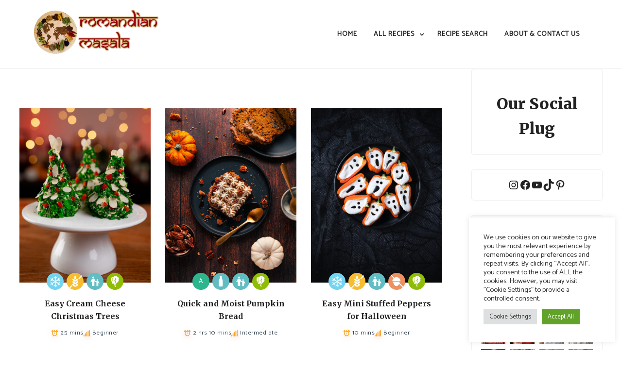

--- FILE ---
content_type: text/html; charset=UTF-8
request_url: https://romandianmasala.com/Dietary/kids/
body_size: 119031
content:
<!doctype html><html dir="ltr" lang="en-US" prefix="og: https://ogp.me/ns#"><head><meta charset="UTF-8"><meta name="viewport" content="width=device-width, initial-scale=1"><link rel="profile" href="http://gmpg.org/xfn/11"><title>Kids - Romandian Masala</title><style>img:is([sizes="auto" i], [sizes^="auto," i]) { contain-intrinsic-size: 3000px 1500px }</style><meta name="robots" content="max-image-preview:large" /><link rel="canonical" href="https://romandianmasala.com/Dietary/kids/" /><link rel="next" href="https://romandianmasala.com/Dietary/kids/page/2/" /><meta name="generator" content="All in One SEO (AIOSEO) 4.9.3" /> <script type="application/ld+json" class="aioseo-schema">{"@context":"https:\/\/schema.org","@graph":[{"@type":"BreadcrumbList","@id":"https:\/\/romandianmasala.com\/Dietary\/kids\/#breadcrumblist","itemListElement":[{"@type":"ListItem","@id":"https:\/\/romandianmasala.com#listItem","position":1,"name":"Home","item":"https:\/\/romandianmasala.com","nextItem":{"@type":"ListItem","@id":"https:\/\/romandianmasala.com\/Dietary\/kids\/#listItem","name":"Kids"}},{"@type":"ListItem","@id":"https:\/\/romandianmasala.com\/Dietary\/kids\/#listItem","position":2,"name":"Kids","previousItem":{"@type":"ListItem","@id":"https:\/\/romandianmasala.com#listItem","name":"Home"}}]},{"@type":"CollectionPage","@id":"https:\/\/romandianmasala.com\/Dietary\/kids\/#collectionpage","url":"https:\/\/romandianmasala.com\/Dietary\/kids\/","name":"Kids - Romandian Masala","inLanguage":"en-US","isPartOf":{"@id":"https:\/\/romandianmasala.com\/#website"},"breadcrumb":{"@id":"https:\/\/romandianmasala.com\/Dietary\/kids\/#breadcrumblist"}},{"@type":"Organization","@id":"https:\/\/romandianmasala.com\/#organization","name":"Romandian Masala","description":"A pinch is all you need!","url":"https:\/\/romandianmasala.com\/","logo":{"@type":"ImageObject","url":"https:\/\/romandianmasala.com\/wp-content\/uploads\/2021\/08\/cropped-Logo-1.png","@id":"https:\/\/romandianmasala.com\/Dietary\/kids\/#organizationLogo","width":836,"height":295},"image":{"@id":"https:\/\/romandianmasala.com\/Dietary\/kids\/#organizationLogo"}},{"@type":"WebSite","@id":"https:\/\/romandianmasala.com\/#website","url":"https:\/\/romandianmasala.com\/","name":"Romandian Masala","description":"A pinch is all you need!","inLanguage":"en-US","publisher":{"@id":"https:\/\/romandianmasala.com\/#organization"}}]}</script>  <script data-no-defer="1" data-ezscrex="false" data-cfasync="false" data-pagespeed-no-defer data-cookieconsent="ignore">var ctPublicFunctions = {"_ajax_nonce":"d6278ae516","_rest_nonce":"ea0c910ed6","_ajax_url":"\/wp-admin\/admin-ajax.php","_rest_url":"https:\/\/romandianmasala.com\/wp-json\/","data__cookies_type":"native","data__ajax_type":"rest","data__bot_detector_enabled":0,"data__frontend_data_log_enabled":1,"cookiePrefix":"","wprocket_detected":false,"host_url":"romandianmasala.com","text__ee_click_to_select":"Click to select the whole data","text__ee_original_email":"The complete one is","text__ee_got_it":"Got it","text__ee_blocked":"Blocked","text__ee_cannot_connect":"Cannot connect","text__ee_cannot_decode":"Can not decode email. Unknown reason","text__ee_email_decoder":"CleanTalk email decoder","text__ee_wait_for_decoding":"The magic is on the way!","text__ee_decoding_process":"Please wait a few seconds while we decode the contact data."}</script> <script data-no-defer="1" data-ezscrex="false" data-cfasync="false" data-pagespeed-no-defer data-cookieconsent="ignore">var ctPublic = {"_ajax_nonce":"d6278ae516","settings__forms__check_internal":"0","settings__forms__check_external":"0","settings__forms__force_protection":0,"settings__forms__search_test":"1","settings__forms__wc_add_to_cart":"0","settings__data__bot_detector_enabled":0,"settings__sfw__anti_crawler":0,"blog_home":"https:\/\/romandianmasala.com\/","pixel__setting":"3","pixel__enabled":true,"pixel__url":"https:\/\/moderate10.cleantalk.org\/pixel\/72b0b14fe03cfa612df30f5291d9e1ba.gif","data__email_check_before_post":"1","data__email_check_exist_post":0,"data__cookies_type":"native","data__key_is_ok":true,"data__visible_fields_required":true,"wl_brandname":"Anti-Spam by CleanTalk","wl_brandname_short":"CleanTalk","ct_checkjs_key":"4dc52b364b345fe6630c861abfe0487c2de8a6e11809fd29d7b9112c58510762","emailEncoderPassKey":"a6139ae8a756db811a1238bde183162d","bot_detector_forms_excluded":"W10=","advancedCacheExists":false,"varnishCacheExists":false,"wc_ajax_add_to_cart":false}</script> <link rel='dns-prefetch' href='//www.googletagmanager.com' /><link rel='dns-prefetch' href='//fonts.googleapis.com' /><link rel='dns-prefetch' href='//pagead2.googlesyndication.com' /><link rel='preconnect' href='https://fonts.googleapis.com' /><link rel='preconnect' href='https://fonts.gstatic.com' /><link rel='preconnect' href='https://ajax.googleapis.com' /><link rel="alternate" type="application/rss+xml" title="Romandian Masala &raquo; Feed" href="https://romandianmasala.com/feed/" /><link rel="alternate" type="application/rss+xml" title="Romandian Masala &raquo; Comments Feed" href="https://romandianmasala.com/comments/feed/" /><link rel="alternate" type="application/rss+xml" title="Romandian Masala &raquo; Kids Recipe Key Feed" href="https://romandianmasala.com/Dietary/kids/feed/" /><link data-optimized="2" rel="stylesheet" href="https://romandianmasala.com/wp-content/litespeed/css/46b02e2348a2cb0e9040e616fec978ab.css?ver=94e85" /><style id='wp-block-library-theme-inline-css' type='text/css'>.wp-block-audio :where(figcaption){color:#555;font-size:13px;text-align:center}.is-dark-theme .wp-block-audio :where(figcaption){color:#ffffffa6}.wp-block-audio{margin:0 0 1em}.wp-block-code{border:1px solid #ccc;border-radius:4px;font-family:Menlo,Consolas,monaco,monospace;padding:.8em 1em}.wp-block-embed :where(figcaption){color:#555;font-size:13px;text-align:center}.is-dark-theme .wp-block-embed :where(figcaption){color:#ffffffa6}.wp-block-embed{margin:0 0 1em}.blocks-gallery-caption{color:#555;font-size:13px;text-align:center}.is-dark-theme .blocks-gallery-caption{color:#ffffffa6}:root :where(.wp-block-image figcaption){color:#555;font-size:13px;text-align:center}.is-dark-theme :root :where(.wp-block-image figcaption){color:#ffffffa6}.wp-block-image{margin:0 0 1em}.wp-block-pullquote{border-bottom:4px solid;border-top:4px solid;color:currentColor;margin-bottom:1.75em}.wp-block-pullquote cite,.wp-block-pullquote footer,.wp-block-pullquote__citation{color:currentColor;font-size:.8125em;font-style:normal;text-transform:uppercase}.wp-block-quote{border-left:.25em solid;margin:0 0 1.75em;padding-left:1em}.wp-block-quote cite,.wp-block-quote footer{color:currentColor;font-size:.8125em;font-style:normal;position:relative}.wp-block-quote:where(.has-text-align-right){border-left:none;border-right:.25em solid;padding-left:0;padding-right:1em}.wp-block-quote:where(.has-text-align-center){border:none;padding-left:0}.wp-block-quote.is-large,.wp-block-quote.is-style-large,.wp-block-quote:where(.is-style-plain){border:none}.wp-block-search .wp-block-search__label{font-weight:700}.wp-block-search__button{border:1px solid #ccc;padding:.375em .625em}:where(.wp-block-group.has-background){padding:1.25em 2.375em}.wp-block-separator.has-css-opacity{opacity:.4}.wp-block-separator{border:none;border-bottom:2px solid;margin-left:auto;margin-right:auto}.wp-block-separator.has-alpha-channel-opacity{opacity:1}.wp-block-separator:not(.is-style-wide):not(.is-style-dots){width:100px}.wp-block-separator.has-background:not(.is-style-dots){border-bottom:none;height:1px}.wp-block-separator.has-background:not(.is-style-wide):not(.is-style-dots){height:2px}.wp-block-table{margin:0 0 1em}.wp-block-table td,.wp-block-table th{word-break:normal}.wp-block-table :where(figcaption){color:#555;font-size:13px;text-align:center}.is-dark-theme .wp-block-table :where(figcaption){color:#ffffffa6}.wp-block-video :where(figcaption){color:#555;font-size:13px;text-align:center}.is-dark-theme .wp-block-video :where(figcaption){color:#ffffffa6}.wp-block-video{margin:0 0 1em}:root :where(.wp-block-template-part.has-background){margin-bottom:0;margin-top:0;padding:1.25em 2.375em}</style><style id='classic-theme-styles-inline-css' type='text/css'>/*! This file is auto-generated */
.wp-block-button__link{color:#fff;background-color:#32373c;border-radius:9999px;box-shadow:none;text-decoration:none;padding:calc(.667em + 2px) calc(1.333em + 2px);font-size:1.125em}.wp-block-file__button{background:#32373c;color:#fff;text-decoration:none}</style><style id='global-styles-inline-css' type='text/css'>:root{--wp--preset--aspect-ratio--square: 1;--wp--preset--aspect-ratio--4-3: 4/3;--wp--preset--aspect-ratio--3-4: 3/4;--wp--preset--aspect-ratio--3-2: 3/2;--wp--preset--aspect-ratio--2-3: 2/3;--wp--preset--aspect-ratio--16-9: 16/9;--wp--preset--aspect-ratio--9-16: 9/16;--wp--preset--color--black: #000000;--wp--preset--color--cyan-bluish-gray: #abb8c3;--wp--preset--color--white: #ffffff;--wp--preset--color--pale-pink: #f78da7;--wp--preset--color--vivid-red: #cf2e2e;--wp--preset--color--luminous-vivid-orange: #ff6900;--wp--preset--color--luminous-vivid-amber: #fcb900;--wp--preset--color--light-green-cyan: #7bdcb5;--wp--preset--color--vivid-green-cyan: #00d084;--wp--preset--color--pale-cyan-blue: #8ed1fc;--wp--preset--color--vivid-cyan-blue: #0693e3;--wp--preset--color--vivid-purple: #9b51e0;--wp--preset--gradient--vivid-cyan-blue-to-vivid-purple: linear-gradient(135deg,rgba(6,147,227,1) 0%,rgb(155,81,224) 100%);--wp--preset--gradient--light-green-cyan-to-vivid-green-cyan: linear-gradient(135deg,rgb(122,220,180) 0%,rgb(0,208,130) 100%);--wp--preset--gradient--luminous-vivid-amber-to-luminous-vivid-orange: linear-gradient(135deg,rgba(252,185,0,1) 0%,rgba(255,105,0,1) 100%);--wp--preset--gradient--luminous-vivid-orange-to-vivid-red: linear-gradient(135deg,rgba(255,105,0,1) 0%,rgb(207,46,46) 100%);--wp--preset--gradient--very-light-gray-to-cyan-bluish-gray: linear-gradient(135deg,rgb(238,238,238) 0%,rgb(169,184,195) 100%);--wp--preset--gradient--cool-to-warm-spectrum: linear-gradient(135deg,rgb(74,234,220) 0%,rgb(151,120,209) 20%,rgb(207,42,186) 40%,rgb(238,44,130) 60%,rgb(251,105,98) 80%,rgb(254,248,76) 100%);--wp--preset--gradient--blush-light-purple: linear-gradient(135deg,rgb(255,206,236) 0%,rgb(152,150,240) 100%);--wp--preset--gradient--blush-bordeaux: linear-gradient(135deg,rgb(254,205,165) 0%,rgb(254,45,45) 50%,rgb(107,0,62) 100%);--wp--preset--gradient--luminous-dusk: linear-gradient(135deg,rgb(255,203,112) 0%,rgb(199,81,192) 50%,rgb(65,88,208) 100%);--wp--preset--gradient--pale-ocean: linear-gradient(135deg,rgb(255,245,203) 0%,rgb(182,227,212) 50%,rgb(51,167,181) 100%);--wp--preset--gradient--electric-grass: linear-gradient(135deg,rgb(202,248,128) 0%,rgb(113,206,126) 100%);--wp--preset--gradient--midnight: linear-gradient(135deg,rgb(2,3,129) 0%,rgb(40,116,252) 100%);--wp--preset--font-size--small: 13px;--wp--preset--font-size--medium: 20px;--wp--preset--font-size--large: 36px;--wp--preset--font-size--x-large: 42px;--wp--preset--spacing--20: 0.44rem;--wp--preset--spacing--30: 0.67rem;--wp--preset--spacing--40: 1rem;--wp--preset--spacing--50: 1.5rem;--wp--preset--spacing--60: 2.25rem;--wp--preset--spacing--70: 3.38rem;--wp--preset--spacing--80: 5.06rem;--wp--preset--shadow--natural: 6px 6px 9px rgba(0, 0, 0, 0.2);--wp--preset--shadow--deep: 12px 12px 50px rgba(0, 0, 0, 0.4);--wp--preset--shadow--sharp: 6px 6px 0px rgba(0, 0, 0, 0.2);--wp--preset--shadow--outlined: 6px 6px 0px -3px rgba(255, 255, 255, 1), 6px 6px rgba(0, 0, 0, 1);--wp--preset--shadow--crisp: 6px 6px 0px rgba(0, 0, 0, 1);}:where(.is-layout-flex){gap: 0.5em;}:where(.is-layout-grid){gap: 0.5em;}body .is-layout-flex{display: flex;}.is-layout-flex{flex-wrap: wrap;align-items: center;}.is-layout-flex > :is(*, div){margin: 0;}body .is-layout-grid{display: grid;}.is-layout-grid > :is(*, div){margin: 0;}:where(.wp-block-columns.is-layout-flex){gap: 2em;}:where(.wp-block-columns.is-layout-grid){gap: 2em;}:where(.wp-block-post-template.is-layout-flex){gap: 1.25em;}:where(.wp-block-post-template.is-layout-grid){gap: 1.25em;}.has-black-color{color: var(--wp--preset--color--black) !important;}.has-cyan-bluish-gray-color{color: var(--wp--preset--color--cyan-bluish-gray) !important;}.has-white-color{color: var(--wp--preset--color--white) !important;}.has-pale-pink-color{color: var(--wp--preset--color--pale-pink) !important;}.has-vivid-red-color{color: var(--wp--preset--color--vivid-red) !important;}.has-luminous-vivid-orange-color{color: var(--wp--preset--color--luminous-vivid-orange) !important;}.has-luminous-vivid-amber-color{color: var(--wp--preset--color--luminous-vivid-amber) !important;}.has-light-green-cyan-color{color: var(--wp--preset--color--light-green-cyan) !important;}.has-vivid-green-cyan-color{color: var(--wp--preset--color--vivid-green-cyan) !important;}.has-pale-cyan-blue-color{color: var(--wp--preset--color--pale-cyan-blue) !important;}.has-vivid-cyan-blue-color{color: var(--wp--preset--color--vivid-cyan-blue) !important;}.has-vivid-purple-color{color: var(--wp--preset--color--vivid-purple) !important;}.has-black-background-color{background-color: var(--wp--preset--color--black) !important;}.has-cyan-bluish-gray-background-color{background-color: var(--wp--preset--color--cyan-bluish-gray) !important;}.has-white-background-color{background-color: var(--wp--preset--color--white) !important;}.has-pale-pink-background-color{background-color: var(--wp--preset--color--pale-pink) !important;}.has-vivid-red-background-color{background-color: var(--wp--preset--color--vivid-red) !important;}.has-luminous-vivid-orange-background-color{background-color: var(--wp--preset--color--luminous-vivid-orange) !important;}.has-luminous-vivid-amber-background-color{background-color: var(--wp--preset--color--luminous-vivid-amber) !important;}.has-light-green-cyan-background-color{background-color: var(--wp--preset--color--light-green-cyan) !important;}.has-vivid-green-cyan-background-color{background-color: var(--wp--preset--color--vivid-green-cyan) !important;}.has-pale-cyan-blue-background-color{background-color: var(--wp--preset--color--pale-cyan-blue) !important;}.has-vivid-cyan-blue-background-color{background-color: var(--wp--preset--color--vivid-cyan-blue) !important;}.has-vivid-purple-background-color{background-color: var(--wp--preset--color--vivid-purple) !important;}.has-black-border-color{border-color: var(--wp--preset--color--black) !important;}.has-cyan-bluish-gray-border-color{border-color: var(--wp--preset--color--cyan-bluish-gray) !important;}.has-white-border-color{border-color: var(--wp--preset--color--white) !important;}.has-pale-pink-border-color{border-color: var(--wp--preset--color--pale-pink) !important;}.has-vivid-red-border-color{border-color: var(--wp--preset--color--vivid-red) !important;}.has-luminous-vivid-orange-border-color{border-color: var(--wp--preset--color--luminous-vivid-orange) !important;}.has-luminous-vivid-amber-border-color{border-color: var(--wp--preset--color--luminous-vivid-amber) !important;}.has-light-green-cyan-border-color{border-color: var(--wp--preset--color--light-green-cyan) !important;}.has-vivid-green-cyan-border-color{border-color: var(--wp--preset--color--vivid-green-cyan) !important;}.has-pale-cyan-blue-border-color{border-color: var(--wp--preset--color--pale-cyan-blue) !important;}.has-vivid-cyan-blue-border-color{border-color: var(--wp--preset--color--vivid-cyan-blue) !important;}.has-vivid-purple-border-color{border-color: var(--wp--preset--color--vivid-purple) !important;}.has-vivid-cyan-blue-to-vivid-purple-gradient-background{background: var(--wp--preset--gradient--vivid-cyan-blue-to-vivid-purple) !important;}.has-light-green-cyan-to-vivid-green-cyan-gradient-background{background: var(--wp--preset--gradient--light-green-cyan-to-vivid-green-cyan) !important;}.has-luminous-vivid-amber-to-luminous-vivid-orange-gradient-background{background: var(--wp--preset--gradient--luminous-vivid-amber-to-luminous-vivid-orange) !important;}.has-luminous-vivid-orange-to-vivid-red-gradient-background{background: var(--wp--preset--gradient--luminous-vivid-orange-to-vivid-red) !important;}.has-very-light-gray-to-cyan-bluish-gray-gradient-background{background: var(--wp--preset--gradient--very-light-gray-to-cyan-bluish-gray) !important;}.has-cool-to-warm-spectrum-gradient-background{background: var(--wp--preset--gradient--cool-to-warm-spectrum) !important;}.has-blush-light-purple-gradient-background{background: var(--wp--preset--gradient--blush-light-purple) !important;}.has-blush-bordeaux-gradient-background{background: var(--wp--preset--gradient--blush-bordeaux) !important;}.has-luminous-dusk-gradient-background{background: var(--wp--preset--gradient--luminous-dusk) !important;}.has-pale-ocean-gradient-background{background: var(--wp--preset--gradient--pale-ocean) !important;}.has-electric-grass-gradient-background{background: var(--wp--preset--gradient--electric-grass) !important;}.has-midnight-gradient-background{background: var(--wp--preset--gradient--midnight) !important;}.has-small-font-size{font-size: var(--wp--preset--font-size--small) !important;}.has-medium-font-size{font-size: var(--wp--preset--font-size--medium) !important;}.has-large-font-size{font-size: var(--wp--preset--font-size--large) !important;}.has-x-large-font-size{font-size: var(--wp--preset--font-size--x-large) !important;}
:where(.wp-block-post-template.is-layout-flex){gap: 1.25em;}:where(.wp-block-post-template.is-layout-grid){gap: 1.25em;}
:where(.wp-block-columns.is-layout-flex){gap: 2em;}:where(.wp-block-columns.is-layout-grid){gap: 2em;}
:root :where(.wp-block-pullquote){font-size: 1.5em;line-height: 1.6;}</style><style id='food-blogger-style-inline-css' type='text/css'>.book-display-area, footer#colophon{
		background-color: #cc5b00;
	}
	.book-text h2{
		color: #ffffff;
	}
	.book-text p{
		color: #ffffff;
	}
	a.btn.default-btn-style{
		background-color: #d8a252;
	}
	a.btn.default-btn-style{
		color: #ffffff;
	}
	footer#colophon{
		border-top-color: #262626;
	}
	.site-info{
		color: #ffffff;
	}
	.copyright-menu ul li a, .site-info a, .social-link-bottom a{
		color: #ffffff;
	}
	.copyright-menu ul li a:hover, .site-info a:hover, .social-link-bottom a:hover{
		color: #d8a252;
	}
	@media only screen and (min-width: 768px) {
		#cssmenu>ul>li>a:hover,#cssmenu>ul>li.current_page_item>a, #cssmenu>ul>li>a:hover:after, #cssmenu>ul>li.current-menu-item>a:hover:after, #cssmenu>ul>li.current_page_item>a:hover:after, #cssmenu ul ul li a:hover{
	    	color: #f27d00 !important;
		}
		.menu-area.yellowbg #cssmenu>ul>li>a:hover,.menu-area.yellowbg #cssmenu>ul>li.current_page_item>a, .menu-area.yellowbg #cssmenu>ul>li>a:hover:after, .menu-area.yellowbg #cssmenu>ul>li.current-menu-item>a:hover:after,.menu-area.yellowbg #cssmenu>ul>li.current_page_item>a:hover:after{
	    	color: #242323 !important;
		}
	}
	.readmore a,.btn.btn-warning, input[type="submit"], button[type="submit"], span.edit-link a, .comment-form button.btn.btn-primary, .banner-button a, table#wp-calendar #today, ul.pagination li .page-numbers, .woocommerce ul.products li.product .button:hover, .woocommerce div.product .woocommerce-tabs ul.tabs li.active, .woocommerce #respond input#submit.alt, .woocommerce a.button.alt, .woocommerce button.button.alt, .woocommerce input.button.alt, .woocommerce #respond input#submit, .woocommerce a.button, .woocommerce button.button, .woocommerce input.button, .woocommerce nav.woocommerce-pagination ul li a, .woocommerce nav.woocommerce-pagination ul li span, .woocommerce span.onsale, .header-one-search .search-popup>div, .mini-shopping-cart-inner #minicarcount, .active-subfeatured-slider .owl-nav button.owl-next,.active-subfeatured-slider .owl-nav button.owl-prev, .featured-main-slider .owl-nav button.owl-prev, .featured-main-slider .owl-nav button.owl-next, .related-post-sldider .owl-nav button.owl-next, .related-post-sldider .owl-nav button.owl-prev, .sticky:before, .post-gallery .owl-nav button.owl-next, .post-gallery .owl-nav button.owl-prev, .scrooltotop a:hover, .food-blogger-standard-post__posted-date .posted-on a, .page-numbers li a, .page-numbers li span, .food-blogger-single-page .entry-footer a, .food-blogger-standard-post__readmore a, .single-post-navigation .postarrow, .widget .tagcloud a, .featured-slider-area .featured-slider__category a, .header-one .menu-area.yellowbg, .social-link-top a:hover, .food-blogger-standard-post__blog-meta .cat-links a, .post_categories_on_thumbnail .cat-links a, .food-blogger-standard-post__tags span.tags-links a, .header-one .social-link-top a.searchicon, .header-one .social-link-top a:hover{
		background-color: #f27d00;
	}
	.blog-meta ul li span.fa, .static_icon a, #cssmenu.light ul li a:hover, .footer-menu ul li a:hover, #cssmenu.light ul li a:hover:after, a:hover, a:focus, a:active, .post-title a:hover h2, .post-title a:hover h4, #cssmenu.light li.current_page_item a, li.current_page_item a, .author-social-link a, .post-title a:hover h3, .woocommerce ul.products li.product .price, .woocommerce div.product p.price, .woocommerce div.product span.price, .food-blogger-standard-post__categories > span.cat-links a, .page-banner-area .breadcrumb a, .food-blogger-standard-post.sticky:before, .food-blogger-standard-post__blog-meta .fa, .featured-area .food-blogger-featured-slider__post-title a:hover h2, .featured-area .food-blogger-featured-slider__categories > span.cat-links a, .comments-area ol.comment-list .single-comment .reply a:hover, .food-blogger-standard-post__blog-meta>span .fa, .widget ul li a:hover, .widget ul li a:visited, .widget ul li a:focus, .widget ul li a:active, .widget ol li a:hover, .widget ol li a:visited, .widget ol li a:focus, .widget ol li a:active, ul.recent-post-widget li .recent-widget-content .posted_by a, .featured-slider-area .featured-slider__post-meta .posted_by a span, header.archive-page-header span{
		color: #f27d00;
	}
	.food-blogger-standard-post__post-title a h2, .food-blogger-standard-post__post-title a h3, li.food-blogger-recent-post.no-post-thumbnail .recent-widget-content a h5.rct-news-title{
		background: linear-gradient(to right, #f27d00 0%, #f27d00 100%);
    	background-size: 0px 3px;
    	background-repeat: no-repeat;
	    background-position: left 87%;
	    display: inline;
	}
	input[type="submit"], button[type="submit"], .title-parent, .wp-block-quote, .widget_search input:focus{
		border-color: #f27d00;
	}
	#cssmenu ul ul{
		border-top-color: #f27d00;
	}
	body, button, input, select, textarea {
		font-family: Catamaran;
		font-size: 16px;
		font-weight: 400;
		line-height: 28px;
	}
	h1, h2, h3, h4, h5, h6{
		font-family: Merriweather, sans-serif;
	}</style><link rel='stylesheet' id='food-blogger-body-fonts-css' href='//fonts.googleapis.com/css?family=Catamaran%3Awght%40100%3B200%3B300%3B400%3B500%3B600%3B700%3B800%3B900%7CMerriweather%3Aital%2Cwght%400%2C300%3B0%2C400%3B0%2C700%3B0%2C900%3B1%2C300%3B1%2C400%3B1%2C700%3B1%2C900&#038;ver=6.7.4&#038;display=swap' type='text/css' media='all' /> <script data-optimized="1" type="text/javascript" src="https://romandianmasala.com/wp-content/litespeed/js/4e3776fe36a5ea0ebeb7ca249e5092d7.js?ver=092d7" id="apbct-public-bundle_gathering.min-js-js" defer data-deferred="1"></script> <script type="text/javascript" src="https://romandianmasala.com/wp-includes/js/jquery/jquery.min.js" id="jquery-core-js"></script> <script data-optimized="1" type="text/javascript" src="https://romandianmasala.com/wp-content/litespeed/js/65214c357aa0ca6d19206033b0e5eff9.js?ver=5eff9" id="jquery-migrate-js" defer data-deferred="1"></script> <script type="text/javascript" id="cookie-law-info-js-extra" src="[data-uri]" defer></script> <script data-optimized="1" type="text/javascript" src="https://romandianmasala.com/wp-content/litespeed/js/c422c8704ab5ed99e71e4f2eaf33606b.js?ver=3606b" id="cookie-law-info-js" defer data-deferred="1"></script> 
 <script type="text/javascript" src="https://www.googletagmanager.com/gtag/js?id=G-VV9Y6ERJJ3" id="google_gtagjs-js" defer data-deferred="1"></script> <script type="text/javascript" id="google_gtagjs-js-after" src="[data-uri]" defer></script> <link rel="https://api.w.org/" href="https://romandianmasala.com/wp-json/" /><link rel="alternate" title="JSON" type="application/json" href="https://romandianmasala.com/wp-json/wp/v2/recipe-key/9" /><link rel="EditURI" type="application/rsd+xml" title="RSD" href="https://romandianmasala.com/xmlrpc.php?rsd" /><meta name="generator" content="WordPress 6.7.4" /><link rel="preload" href="https://romandianmasala.com/wp-content/uploads/2025/12/easy-cream-cheese-christmas-trees-recipe-768x1024.jpg" as="image"><meta name="generator" content="Site Kit by Google 1.170.0" /><script src="[data-uri]" defer></script> <meta name="generator" content="MasterSlider 3.11.0 - Responsive Touch Image Slider | avt.li/msf" /> <script src="[data-uri]" defer></script> <meta name="google-adsense-platform-account" content="ca-host-pub-2644536267352236"><meta name="google-adsense-platform-domain" content="sitekit.withgoogle.com"><meta name="generator" content="Elementor 3.34.1; features: additional_custom_breakpoints; settings: css_print_method-external, google_font-enabled, font_display-auto"><style>.e-con.e-parent:nth-of-type(n+4):not(.e-lazyloaded):not(.e-no-lazyload),
				.e-con.e-parent:nth-of-type(n+4):not(.e-lazyloaded):not(.e-no-lazyload) * {
					background-image: none !important;
				}
				@media screen and (max-height: 1024px) {
					.e-con.e-parent:nth-of-type(n+3):not(.e-lazyloaded):not(.e-no-lazyload),
					.e-con.e-parent:nth-of-type(n+3):not(.e-lazyloaded):not(.e-no-lazyload) * {
						background-image: none !important;
					}
				}
				@media screen and (max-height: 640px) {
					.e-con.e-parent:nth-of-type(n+2):not(.e-lazyloaded):not(.e-no-lazyload),
					.e-con.e-parent:nth-of-type(n+2):not(.e-lazyloaded):not(.e-no-lazyload) * {
						background-image: none !important;
					}
				}</style><style type="text/css">.site-title,
			.site-description {
				position: absolute;
				clip: rect(1px, 1px, 1px, 1px);
			}</style> <script type="text/javascript" async="async" src="https://pagead2.googlesyndication.com/pagead/js/adsbygoogle.js?client=ca-pub-7946165191032205&amp;host=ca-host-pub-2644536267352236" crossorigin="anonymous"></script> <link rel="icon" href="https://romandianmasala.com/wp-content/uploads/2021/07/cropped-cropped-cropped-Romandian-Masala-Logo-Without-Shadow-e1627842262709-32x32.png" sizes="32x32" /><link rel="icon" href="https://romandianmasala.com/wp-content/uploads/2021/07/cropped-cropped-cropped-Romandian-Masala-Logo-Without-Shadow-e1627842262709-192x192.png" sizes="192x192" /><link rel="apple-touch-icon" href="https://romandianmasala.com/wp-content/uploads/2021/07/cropped-cropped-cropped-Romandian-Masala-Logo-Without-Shadow-e1627842262709-180x180.png" /><meta name="msapplication-TileImage" content="https://romandianmasala.com/wp-content/uploads/2021/07/cropped-cropped-cropped-Romandian-Masala-Logo-Without-Shadow-e1627842262709-270x270.png" /><style type='text/css' media='all'>:root {
		--primary-color: #2db68d;
		--primary-color-rgb: 45, 182, 141;
		--secondary-color: #f5a623;
		--secondary-color-rgb: 245,166,35;
	}

	.dr-categories select {
		background-image: url("data:image/svg+xml,%3Csvg xmlns='http://www.w3.org/2000/svg' width='15' height='8' viewBox='0 0 15 8'%3E%3Cpath id='Polygon_25' data-name='Polygon 25' d='M7.5,0,15,8H0Z' transform='translate(15 8) rotate(180)' fill='%232db68d'/%3E%3C/svg%3E");
	}

	.dr-aside-content .search-form .search-submit {
		background-image: url('data:image/svg+xml;utf-8, <svg xmlns="http://www.w3.org/2000/svg" width="16" height="16" viewBox="0 0 16 16"><path d="M10.73,17.478a6.7,6.7,0,0,0,4.157-1.443L18.852,20,20,18.852l-3.965-3.965a6.729,6.729,0,1,0-5.3,2.591Zm0-11.878A5.139,5.139,0,1,1,5.6,10.73,5.14,5.14,0,0,1,10.73,5.6Z" transform="translate(-4 -4)" fill="%232db68d"/></svg>');
	}

	.dr-aside-content .search-form .search-submit:hover {
		background-image: url('data:image/svg+xml;utf-8, <svg xmlns="http://www.w3.org/2000/svg" width="16" height="16" viewBox="0 0 16 16"><path d="M10.73,17.478a6.7,6.7,0,0,0,4.157-1.443L18.852,20,20,18.852l-3.965-3.965a6.729,6.729,0,1,0-5.3,2.591Zm0-11.878A5.139,5.139,0,1,1,5.6,10.73,5.14,5.14,0,0,1,10.73,5.6Z" transform="translate(-4 -4)" fill="%232db68d"/></svg>');
	}

	.dr-advance-search .page-header .search-form .search-submit {
		background-image: url('data:image/svg+xml; utf-8, <svg xmlns="http://www.w3.org/2000/svg" width="21.863" height="22" viewBox="0 0 21.863 22"><path d="M24.863,1170.255l-2.045,2.045L18,1167.482v-1.091l-.409-.409a8.674,8.674,0,0,1-5.727,2.046,8.235,8.235,0,0,1-6.273-2.591A8.993,8.993,0,0,1,3,1159.164a8.235,8.235,0,0,1,2.591-6.273,8.993,8.993,0,0,1,6.273-2.591,8.441,8.441,0,0,1,6.273,2.591,8.993,8.993,0,0,1,2.591,6.273,8.675,8.675,0,0,1-2.045,5.727l.409.409h.955ZM7.5,1163.664a5.76,5.76,0,0,0,4.364,1.773,5.969,5.969,0,0,0,4.364-1.773,6.257,6.257,0,0,0,0-8.727,5.76,5.76,0,0,0-4.364-1.773,5.969,5.969,0,0,0-4.364,1.773,5.76,5.76,0,0,0-1.773,4.364A6.308,6.308,0,0,0,7.5,1163.664Z" transform="translate(-3 -1150.3)" fill="%232db68d"/></svg>');
	}

	.single-recipe .comment-body .reply .comment-reply-link::after {
		background-image: url('data:image/svg+xml;utf-8, <svg xmlns="http://www.w3.org/2000/svg" width="14.796" height="10.354" viewBox="0 0 14.796 10.354"><g transform="translate(0.75 1.061)"><path d="M7820.11-1126.021l4.117,4.116-4.117,4.116" transform="translate(-7811.241 1126.021)" fill="none" stroke="%232db68d" stroke-linecap="round" stroke-width="1.5"></path><path d="M6555.283-354.415h-12.624" transform="translate(-6542.659 358.532)" fill="none" stroke="%232db68d" stroke-linecap="round" stroke-width="1.5"></path></g></svg>');
	}

	.advance-search-field .dropdown-wrapper {
		background-image: url('data:image/svg+xml; utf-8, <svg xmlns="http://www.w3.org/2000/svg" viewBox="0 0 320 512"><path fill="%232db68d" d="M31.3 192h257.3c17.8 0 26.7 21.5 14.1 34.1L174.1 354.8c-7.8 7.8-20.5 7.8-28.3 0L17.2 226.1C4.6 213.5 13.5 192 31.3 192z"></path></svg>');
	}</style><style type="text/css" id="wp-custom-css">html, body {
  overflow-x: hidden;
}
/* --- Search results grid: uniform card layout --- */

/* Make each grid item act like a flex container */
.blog-grid-layout {
  display: flex;
}

/* Make the post fill the grid item and stack vertically */
.food-blogger-standard-post {
  display: flex;
  flex-direction: column;
  width: 100%;
  height: 100%;
}

/* Let the content stretch to full height */
.food-blogger-standard-post__entry-content {
  display: flex;
  flex-direction: column;
  height: 100%;
  gap: 10px;
}

/* Keep some spacing under the image */
.food-blogger-standard-post__thumbnail {
  margin-bottom: 8px;
}

/* Reserve space for 2-3 lines of title so rows align */
.food-blogger-standard-post__post-title {
  line-height: 1.25;
  min-height: 3.2em; /* ~2 lines; increase to 4.8em for ~3 lines */
  margin: 2px 0 0;
}

/* Push the meta to the bottom so all cards end at the same baseline */
.food-blogger-standard-post__blog-meta {
  margin-top: auto;
}

/* Make sure images fill the card width cleanly */
.food-blogger-standard-post__thumbnail img {
  width: 100%;
  height: auto;
  object-fit: cover;
  display: block;
  border-radius: 6px; /* optional, just looks nicer */
}</style></head><body class="archive tax-recipe-key term-kids term-9 wp-custom-logo wp-embed-responsive wpdelicious-sidebar _masterslider _ms_version_3.11.0 eio-default hfeed preloader-wrapper elementor-default elementor-kit-311">
<a class="skip-link screen-reader-text" href="#content">Skip to content</a><div id="page" class="site"><header id="masthead" class="site-header header-one" style="background-image: url();"><div class="container"><div class="row"><div class="col-md-3 align-self-center"><div class="site-branding">
<a href="https://romandianmasala.com/" class="custom-logo-link" rel="home"><img fetchpriority="high" width="836" height="295" src="https://romandianmasala.com/wp-content/uploads/2021/08/cropped-Logo-1.png" data-src="https://romandianmasala.com/wp-content/uploads/2021/08/cropped-Logo-1.png" class="custom-logo dr-lazy" alt="Romandian Masala" decoding="async" srcset="https://romandianmasala.com/wp-content/uploads/2021/08/cropped-Logo-1.png 836w, https://romandianmasala.com/wp-content/uploads/2021/08/cropped-Logo-1-300x106.png 300w, https://romandianmasala.com/wp-content/uploads/2021/08/cropped-Logo-1-768x271.png 768w" sizes="(max-width: 836px) 100vw, 836px" /></a><h1 class="site-title"><a href="https://romandianmasala.com/" rel="home">Romandian Masala</a></h1><p class="site-description">A pinch is all you need!</p></div></div><div class="col-md-9 align-self-center"><div class="cssmenu" id="cssmenu"><ul id="menu-main-menu" class="menu"><li id="menu-item-580" class="menu-item menu-item-type-post_type menu-item-object-page menu-item-home menu-item-580"><a href="https://romandianmasala.com/">Home</a></li><li id="menu-item-170" class="menu-item menu-item-type-post_type_archive menu-item-object-recipe menu-item-has-children menu-item-170"><a href="https://romandianmasala.com/recipe/">All Recipes</a><ul class="sub-menu"><li id="menu-item-920" class="menu-item menu-item-type-post_type menu-item-object-page menu-item-920"><a href="https://romandianmasala.com/recipe-cuisines-2-0/">Cuisines</a></li><li id="menu-item-369" class="menu-item menu-item-type-post_type menu-item-object-page menu-item-369"><a href="https://romandianmasala.com/elementor-363/">Meal Course</a></li><li id="menu-item-353" class="menu-item menu-item-type-post_type menu-item-object-page menu-item-353"><a href="https://romandianmasala.com/elementor-333/">Diet</a></li></ul></li><li id="menu-item-171" class="menu-item menu-item-type-post_type menu-item-object-page menu-item-171"><a href="https://romandianmasala.com/recipe-search/">Recipe Search</a></li><li id="menu-item-567" class="menu-item menu-item-type-post_type menu-item-object-page menu-item-567"><a href="https://romandianmasala.com/about-us/">About &#038; Contact Us</a></li></ul></div></div></div></div></header><div class="searchform-area"><div class="search-close">
<i class="fa fa-close"></i></div><div class="search-form-inner"><div class="container"><div class="row"><div class="col-md-12"><div class="sidebarsearch"><form apbct-form-sign="native_search" class="search-form" method="get" action="https://romandianmasala.com/">
<input type="text" class="form-control" id="search" placeholder="Search Here....." value="" name="s">
<button type="submit"><i class="fa fa-search" aria-hidden="true"></i></button>
<input
class="apbct_special_field apbct_email_id__search_form"
name="apbct__email_id__search_form"
aria-label="apbct__label_id__search_form"
type="text" size="30" maxlength="200" autocomplete="off"
value=""
/><input
id="apbct_submit_id__search_form"
class="apbct_special_field apbct__email_id__search_form"
name="apbct__label_id__search_form"
aria-label="apbct_submit_name__search_form"
type="submit"
size="30"
maxlength="200"
value="74436"
/></form></div></div></div></div></div></div><div id="content" class="site-content"><div class="dr-archive-container"><div class="wpdelicious-outer-wrapper"><div id="primary" class="content-area"><main id="main" class="site-main"><div id="dr-recipe-archive" class="dr-archive-list-wrapper"><div class="dr-archive-list-gridwrap grid" itemscope itemtype="http://schema.org/ItemList"><div class="dr-archive-single" itemprop="itemListElement" itemscope itemtype="http://schema.org/ListItem"><figure class="wpdr-feat-thumb">
<a href="https://romandianmasala.com/recipe/easy-cream-cheese-christmas-trees/">
<img width="450" height="600" src="https://romandianmasala.com/wp-content/uploads/2025/12/easy-cream-cheese-christmas-trees-recipe-450x600.jpg" data-src="https://romandianmasala.com/wp-content/uploads/2025/12/easy-cream-cheese-christmas-trees-recipe-450x600.jpg" class="attachment-wpdr-feat-thumb size-wpdr-feat-thumb wp-post-image dr-lazy" alt="Easy cream cheese Christmas trees appetizer made with cheddar, cream cheese, pesto and herbs" decoding="async" srcset="https://romandianmasala.com/wp-content/uploads/2025/12/easy-cream-cheese-christmas-trees-recipe-450x600.jpg 450w, https://romandianmasala.com/wp-content/uploads/2025/12/easy-cream-cheese-christmas-trees-recipe-225x300.jpg 225w, https://romandianmasala.com/wp-content/uploads/2025/12/easy-cream-cheese-christmas-trees-recipe-768x1024.jpg 768w, https://romandianmasala.com/wp-content/uploads/2025/12/easy-cream-cheese-christmas-trees-recipe-1152x1536.jpg 1152w, https://romandianmasala.com/wp-content/uploads/2025/12/easy-cream-cheese-christmas-trees-recipe-1536x2048.jpg 1536w, https://romandianmasala.com/wp-content/uploads/2025/12/easy-cream-cheese-christmas-trees-recipe.jpg 1800w" sizes="(max-width: 450px) 100vw, 450px" />		</a>
<span class="post-pinit-button">
<a data-pin-do="buttonPinn" href="https://www.pinterest.com/pin/create/button/?url=https://romandianmasala.com/recipe/easy-cream-cheese-christmas-trees//&media=https://romandianmasala.com/wp-content/uploads/2025/12/easy-cream-cheese-christmas-trees-recipe.jpg&description=So%20delicious!" data-pin-custom="true">
<img class="dr-lazy" src="https://romandianmasala.com/wp-content/plugins/delicious-recipes/assets/images/pinit-sm.png" data-src="https://romandianmasala.com/wp-content/plugins/delicious-recipes/assets/images/pinit-sm.png" alt="pinit">
</a>
</span>
<span class="dr-category">
<a href="https://romandianmasala.com/Dietary/cold/" title="Cold">
<svg class="svg-icon" aria-hidden="true" role="img" focusable="false" xmlns="http://www.w3.org/2000/svg" width="38" height="38" viewBox="0 0 38 38"><defs><style>.cold-circle{fill:#73d4ef;}.cold-path{fill:#fff;}</style></defs><g transform="translate(-1219 -3679)"><circle class="cold-circle" cx="19" cy="19" r="19" transform="translate(1219 3679)" /><path class="cold-path" d="M-1247.965,728.665c-.71.441-1.368.866-2.045,1.261a1.326,1.326,0,0,1-.653.185.82.82,0,0,1-.751-.633.862.862,0,0,1,.381-.964c.606-.388,1.22-.762,1.83-1.143.089-.056.176-.116.316-.208l-1.428-.34c-.057-.013-.114-.024-.171-.038a.887.887,0,0,1-.735-1.07.886.886,0,0,1,1.136-.635c1.022.234,2.042.479,3.066.709a.57.57,0,0,0,.383-.027c1.417-.868,2.826-1.749,4.261-2.642-.071-.055-.123-.1-.182-.14-1.328-.828-2.654-1.659-3.99-2.474a.719.719,0,0,0-.482-.079c-1.025.223-2.044.472-3.066.708a.887.887,0,0,1-1.128-.648.88.88,0,0,1,.719-1.055c.508-.127,1.019-.245,1.529-.367.009,0,.015-.012.043-.034-.07-.05-.133-.1-.2-.143-.6-.376-1.205-.749-1.806-1.126a.885.885,0,0,1-.368-1.268.893.893,0,0,1,1.3-.213c.587.363,1.171.73,1.757,1.094.078.049.16.094.277.162-.131-.572-.255-1.1-.371-1.629a.858.858,0,0,1,.651-1.066.861.861,0,0,1,1.051.68q.364,1.531.709,3.066a.612.612,0,0,0,.3.425c1.267.778,2.526,1.569,3.789,2.355.057.035.116.066.2.116.01-.094.023-.165.024-.235,0-1.508.005-3.016-.007-4.523a.636.636,0,0,0-.174-.4c-.726-.745-1.464-1.48-2.2-2.213a.886.886,0,0,1-.268-.953.867.867,0,0,1,1.442-.346c.392.374.759.774,1.138,1.162l.073-.029v-.333c0-.691,0-1.381,0-2.072a.873.873,0,0,1,.888-.916.861.861,0,0,1,.861.908c.005.807,0,1.614,0,2.483.1-.08.158-.126.213-.181.331-.329.658-.663.992-.989a.88.88,0,0,1,1.276-.027.864.864,0,0,1-.033,1.254c-.759.768-1.529,1.526-2.284,2.3a.557.557,0,0,0-.156.347c-.01,1.547-.006,3.093-.006,4.64,0,.036.008.072.015.139.1-.057.185-.1.264-.148,1.254-.78,2.506-1.565,3.765-2.339a.611.611,0,0,0,.3-.427q.347-1.549.721-3.093a.85.85,0,0,1,1.068-.646.871.871,0,0,1,.62,1.092c-.1.446-.206.889-.309,1.334-.015.064-.024.13-.044.243.107-.057.18-.09.247-.133.6-.374,1.2-.753,1.807-1.125a.883.883,0,0,1,1.273.245.879.879,0,0,1-.356,1.248c-.592.373-1.188.74-1.782,1.11-.081.05-.159.105-.289.192.572.133,1.091.248,1.606.374a.878.878,0,0,1,.744.962.879.879,0,0,1-1.158.741c-1.022-.235-2.042-.481-3.066-.708a.6.6,0,0,0-.408.048c-1.375.843-2.743,1.7-4.112,2.553-.032.02-.06.047-.109.085.08.056.146.106.216.15,1.32.822,2.638,1.648,3.965,2.459a.68.68,0,0,0,.456.071c1.015-.222,2.025-.465,3.038-.7a.888.888,0,0,1,1.16.63.884.884,0,0,1-.761,1.078c-.5.12-1,.232-1.561.363.12.085.191.14.266.187.577.36,1.156.718,1.732,1.079a.9.9,0,0,1,.413,1.3.9.9,0,0,1-1.329.193q-.855-.53-1.709-1.062c-.08-.049-.162-.094-.3-.172.132.568.255,1.075.368,1.584a.879.879,0,0,1-.37,1,.818.818,0,0,1-.98-.04,1.254,1.254,0,0,1-.352-.578c-.261-1.026-.488-2.06-.736-3.089a.48.48,0,0,0-.172-.278c-1.332-.84-2.67-1.669-4.007-2.5a.347.347,0,0,0-.09-.014c-.007.092-.019.182-.019.272,0,1.479-.005,2.957.008,4.436a.68.68,0,0,0,.181.425c.74.76,1.5,1.5,2.242,2.256a.84.84,0,0,1,.175,1.017.816.816,0,0,1-.889.467,1.2,1.2,0,0,1-.55-.29c-.377-.349-.723-.73-1.146-1.163-.011.186-.021.284-.022.382,0,.7.006,1.4,0,2.1a.86.86,0,0,1-.853.917.865.865,0,0,1-.9-.934c-.007-.691,0-1.381,0-2.072a.713.713,0,0,0-.067-.35c-.36.362-.707.739-1.086,1.081a1.38,1.38,0,0,1-.6.326.817.817,0,0,1-.889-.467.87.87,0,0,1,.182-1.02c.58-.59,1.138-1.205,1.761-1.745a1.9,1.9,0,0,0,.712-1.685c-.066-1.232-.017-2.47-.018-3.705,0-.086-.007-.171-.013-.294-.1.052-.172.086-.241.129-1.263.786-2.522,1.576-3.789,2.355a.615.615,0,0,0-.3.426c-.227,1-.462,2.006-.7,3.008a.875.875,0,0,1-1.064.739.877.877,0,0,1-.637-1.127C-1248.216,729.737-1248.094,729.228-1247.965,728.665Z" transform="translate(2479.045 2975.375)" /></g></svg>					<span class="cat-name">Cold</span>
</a>
<a href="https://romandianmasala.com/Dietary/gluten-free/" title="Gluten Free">
<svg class="svg-icon" aria-hidden="true" role="img" focusable="false" width="38" height="38" viewBox="0 0 38 38" xmlns="http://www.w3.org/2000/svg"><defs>gluten-free</defs><rect width="38" height="38" rx="19" fill="#F7BD31" /><path d="M19.3906 6C20.0594 6.54483 20.5985 7.23178 20.9687 8.01093C21.3389 8.79007 21.531 9.64188 21.531 10.5045C21.531 11.3672 21.3389 12.219 20.9687 12.9981C20.5985 13.7773 20.0594 14.4642 19.3906 15.009C18.7192 14.4658 18.1777 13.7795 17.8057 13.0001C17.4338 12.2208 17.2407 11.3681 17.2407 10.5045C17.2407 9.64093 17.4338 8.78828 17.8057 8.00891C18.1777 7.22954 18.7192 6.54315 19.3906 6Z" fill="white" /><path d="M19.6236 31.063C19.6167 31.0357 19.6117 31.008 19.6085 30.98C19.5506 29.9596 19.6714 28.9369 19.9655 27.958C20.1602 27.2838 20.5036 26.6619 20.9705 26.138C21.5254 25.5453 22.2303 25.1137 23.0105 24.889C23.4476 24.7591 23.8998 24.6868 24.3555 24.674C24.7813 24.6575 25.2076 24.6911 25.6255 24.774C25.6615 24.781 25.6976 24.792 25.7486 24.804C25.7546 24.974 25.7705 25.145 25.7645 25.315C25.7555 25.542 25.7376 25.769 25.7056 25.995C25.5792 27.035 25.1237 28.0073 24.4055 28.77C24.0527 29.1317 23.6579 29.45 23.2295 29.718C22.2523 30.3425 21.167 30.779 20.0295 31.005C19.9085 31.03 19.7865 31.047 19.6645 31.066C19.6508 31.0664 19.6371 31.0653 19.6236 31.063Z" fill="white" /><path d="M25.7416 18.987C25.775 19.2804 25.775 19.5767 25.7416 19.87C25.7083 20.272 25.6309 20.6691 25.5105 21.0541C25.2273 21.9871 24.6655 22.8113 23.9006 23.4161C23.0211 24.1093 22.0184 24.6301 20.9455 24.951C20.5528 25.0742 20.1518 25.1691 19.7456 25.2351C19.7056 25.2421 19.6656 25.243 19.6116 25.25C19.6066 25.155 19.5985 25.071 19.5965 24.986C19.564 24.0774 19.671 23.1693 19.9136 22.293C20.0796 21.681 20.3568 21.1047 20.7315 20.5931C21.1001 20.1147 21.5669 19.7208 22.1005 19.438C22.7002 19.1134 23.3616 18.9189 24.0415 18.867C24.5817 18.817 25.1264 18.8476 25.6575 18.9581C25.6895 18.9701 25.7136 18.978 25.7416 18.987Z" fill="white" /><path d="M19.1506 19.443C18.9056 19.394 18.6736 19.354 18.4446 19.3C17.3367 19.0478 16.2855 18.5917 15.3446 17.955C14.8598 17.6358 14.4271 17.2438 14.0616 16.793C13.5861 16.1786 13.262 15.4609 13.1156 14.698C13.0219 14.2477 12.9849 13.7875 13.0056 13.328C13.0056 13.276 13.0146 13.228 13.0206 13.161C13.1276 13.141 13.2326 13.116 13.3386 13.1C14.3773 12.9248 15.4446 13.0641 16.4036 13.5C17.4189 13.9557 18.2142 14.7927 18.6176 15.83C18.8507 16.4134 19.0076 17.0245 19.0846 17.648C19.1455 18.1181 19.1725 18.592 19.1656 19.066C19.1696 19.186 19.1586 19.301 19.1506 19.443Z" fill="white" /><path d="M13.0366 24.796C13.2016 24.769 13.3696 24.734 13.5366 24.716C13.7439 24.6895 13.9526 24.6744 14.1616 24.671C14.8133 24.6493 15.4627 24.7595 16.0708 24.995C16.679 25.2304 17.2333 25.5861 17.7006 26.041C18.109 26.4596 18.4272 26.9575 18.6356 27.504C18.8608 28.0741 19.0127 28.6706 19.0876 29.279C19.1498 29.7604 19.1769 30.2457 19.1685 30.731C19.1685 30.842 19.1555 30.952 19.1475 31.078C19.0085 31.055 18.8796 31.038 18.7526 31.012C17.5695 30.7798 16.4429 30.3195 15.4355 29.657C14.9397 29.3413 14.4952 28.9514 14.1175 28.501C13.6122 27.8716 13.2688 27.1279 13.1175 26.335C13.0267 25.8884 12.9898 25.4324 13.0076 24.977C13.0081 24.9473 13.0101 24.9176 13.0135 24.888C13.0205 24.858 13.0276 24.833 13.0366 24.796Z" fill="white" /><path d="M19.6165 19.434C19.6105 19.342 19.6055 19.261 19.6035 19.181C19.5662 18.2388 19.681 17.2967 19.9435 16.391C20.1147 15.7889 20.3976 15.2244 20.7776 14.727C21.2375 14.1523 21.8369 13.7048 22.5186 13.427C23.1205 13.1745 23.7658 13.0414 24.4185 13.035C24.8187 13.0251 25.2187 13.0586 25.6115 13.135L25.6985 13.155L25.7505 13.172C25.7565 13.327 25.7716 13.483 25.7686 13.638C25.7686 13.829 25.7506 14.019 25.7296 14.207C25.63 15.2728 25.1883 16.2779 24.4705 17.072C24.0879 17.4778 23.6527 17.8306 23.1765 18.121C22.1482 18.7653 21.0043 19.2031 19.8086 19.41L19.7526 19.417L19.6165 19.434Z" fill="white" /><path d="M19.1446 25.25C19.0686 25.24 18.9946 25.234 18.9236 25.22C17.6658 24.9946 16.4676 24.5141 15.4026 23.808C14.9127 23.4954 14.4742 23.1088 14.1026 22.662C13.6077 22.0391 13.2702 21.306 13.1186 20.525C13.0241 20.0711 12.9869 19.6072 13.0076 19.144C13.0076 19.114 13.0076 19.085 13.0146 19.055C13.0216 19.025 13.0236 19.012 13.0326 18.978C13.1696 18.954 13.3076 18.923 13.4466 18.905C14.1964 18.8014 14.9596 18.8532 15.6886 19.057C16.3674 19.2488 16.9944 19.5906 17.5236 20.057C17.9497 20.437 18.2905 20.9029 18.5236 21.424C18.7966 22.0233 18.9802 22.6594 19.0686 23.312C19.1234 23.6551 19.1541 24.0016 19.1606 24.349C19.1606 24.629 19.1606 24.909 19.1606 25.189C19.1567 25.2097 19.1514 25.2301 19.1446 25.25Z" fill="white" /><path d="M33.7071 6.70709L27.7071 12.7071" stroke="white" stroke-width="2" stroke-linecap="round" /><path d="M11.7071 28.7071L6.70709 33.7071" stroke="white" stroke-width="2" stroke-linecap="round" /></svg>					<span class="cat-name">Gluten Free</span>
</a>
<a href="https://romandianmasala.com/Dietary/kids/" title="Kids">
<svg class="svg-icon" aria-hidden="true" role="img" focusable="false" xmlns="http://www.w3.org/2000/svg" width="38" height="38" viewBox="0 0 38 38"><defs><style>.kids-circle{fill:#62bdc2;}.kids-path{fill:#fff;}</style></defs><g transform="translate(-1411 -3547)"><circle class="kids-circle" cx="19" cy="19" r="19" transform="translate(1411 3547)" /><g transform="translate(26.719 3513.354)"><path class="kids-path" d="M1396.573,246.464l-.286.552c-.226.438-.445.881-.68,1.315a1.112,1.112,0,0,1-1.918.13,1.069,1.069,0,0,1-.08-1.112c.37-.756.762-1.5,1.145-2.252q.391-.765.785-1.529c.082-.159.159-.322.253-.474a1.212,1.212,0,0,1,1.055-.634q2.385-.01,4.77,0a1.188,1.188,0,0,1,1.081.689c.461.872.906,1.753,1.357,2.63.21.408.425.813.627,1.225a.215.215,0,0,0,.228.139c1.84,0,3.68,0,5.52,0a1,1,0,0,1,.979.6c.5.991,1.021,1.974,1.53,2.962a.836.836,0,0,1-.037.9.761.761,0,0,1-.792.342.838.838,0,0,1-.645-.48q-.32-.617-.643-1.232a.166.166,0,0,0-.091-.08c0,.055,0,.109,0,.164q0,3.63,0,7.26c0,.2,0,.2-.194.2-.56,0-1.12,0-1.68,0-.133,0-.169-.042-.168-.172,0-1.4,0-2.81,0-4.215v-.2h-.232c0,.064-.011.131-.011.2q0,2.092,0,4.185c0,.205,0,.206-.208.206-.545,0-1.09,0-1.635,0-.151,0-.2-.043-.2-.2q.007-4.095,0-8.19c0-.214,0-.217-.213-.236-.8-.071-1.594-.131-2.389-.212a1.206,1.206,0,0,1-1-.689q-.427-.84-.857-1.678a.25.25,0,0,0-.09-.1c0,.064-.01.128-.01.192q0,5.362-.006,10.725a.958.958,0,0,0,0,.12c.015.119-.036.157-.153.156-.44,0-.88,0-1.32,0-.28,0-.56,0-.84,0-.111,0-.147-.036-.146-.146,0-.58,0-1.16,0-1.74q0-2.5,0-5.01c0-.111,0-.187-.155-.188s-.181.051-.181.19q.006,3.308,0,6.615c0,.05,0,.1,0,.15.005.088-.029.128-.121.127q-1.1,0-2.205,0c-.124,0-.118-.074-.118-.158q0-1.35,0-2.7,0-4.087,0-8.175v-.161Z" transform="translate(0 -194.651)" /><path class="kids-path" d="M1513.86,44.093a2.307,2.307,0,1,1-2.295-2.31A2.311,2.311,0,0,1,1513.86,44.093Z" transform="translate(-112.283 0)" /><path class="kids-path" d="M1834.589,252.716a1.72,1.72,0,0,1,0-3.44,1.72,1.72,0,0,1,0,3.44Z" transform="translate(-426.211 -201.268)" /></g></g></svg>					<span class="cat-name">Kids</span>
</a>
<a href="https://romandianmasala.com/Dietary/vegetarian-meals/" title="Vegetarian Meals">
<svg class="svg-icon" aria-hidden="true" role="img" focusable="false" xmlns="http://www.w3.org/2000/svg" width="38" height="38" viewBox="0 0 38 38"><defs><style>.vegeterian-meals-circle{fill:#8fbc04;}.vegeterian-meals-path{fill:#fff;}</style></defs><g transform="translate(-1219 -2556)"><circle class="vegeterian-meals-circle" cx="19" cy="19" r="19" transform="translate(1219 2556)" /><path class="vegeterian-meals-path" d="M-158.562,677.785c.064,1.227-.807,2.049-1.97,2.671-.917.491-1.944.821-2.4,1.924a6.7,6.7,0,0,0-.267,4.213c.126.531.312,1.048.457,1.576.069.251.108.511.2.957a3.814,3.814,0,0,1-2.294-1.941,21.259,21.259,0,0,1-.792-2.854c-.28-1.2-.514-1.465-1.712-1.7a4.767,4.767,0,0,1-3.946-5.026.938.938,0,0,0-.266-.674,5.845,5.845,0,0,1-2.161-5.753,5.368,5.368,0,0,1,4.085-4.451,10.571,10.571,0,0,0,3.371-1.484,5.412,5.412,0,0,1,7.328,1.285.882.882,0,0,0,.518.284,3.229,3.229,0,0,1,2.057,4.868.854.854,0,0,0,.018.664,3.9,3.9,0,0,1-.492,4.116A8.971,8.971,0,0,1-158.562,677.785Zm-5.546,8.753c0-.231,0-.462,0-.693a16.288,16.288,0,0,1,1.158-7.414,6.982,6.982,0,0,0,.353-5.056.783.783,0,0,1,.152-.6,4.4,4.4,0,0,1,2.676-1.659c.511-.1,1.033-.135,1.618-.209-1.948-.911-3.391-.046-4.788,1.223a10.388,10.388,0,0,1,.827-5.4c-1.122,1.468-2.019,3.026-1.743,4.954.142.995.464,1.963.678,2.949a11.187,11.187,0,0,1,.133,1.155c-1.5-1.773-2.841-2.488-4.411-2.193a6.434,6.434,0,0,1,3.032,1.849,2.607,2.607,0,0,1,.557,3.237C-165.079,681.226-164.828,683.9-164.108,686.538Zm-4.729-18.917a5.109,5.109,0,0,0-1.757,2.615,6.887,6.887,0,0,0,1.042,5.537,1.7,1.7,0,0,1,.235,1.44,4.088,4.088,0,0,0,3.217,4.972c-1.966-1.591-3.369-3.356-2.1-6.01C-170.45,674.16-170.689,670.645-168.837,667.62Z" transform="translate(1402.478 1898.587)" /></g></svg>					<span class="cat-name">Vegetarian Meals</span>
</a>
</span></figure><div class="dr-archive-details"><h2 class="dr-archive-list-title" itemprop="name">			<a itemprop="url" href="https://romandianmasala.com/recipe/easy-cream-cheese-christmas-trees/">
Easy Cream Cheese Christmas Trees			</a></h2><meta itemprop="position" content="1"/><div class="dr-entry-meta">
<span class="dr-time">
<svg class="icon">
<use xlink:href="https://romandianmasala.com/wp-content/plugins/delicious-recipes/assets/images/sprite.svg#time"></use>
</svg>
<span class="dr-meta-title">25 mins</span>
</span>
<span class="dr-level">
<svg class="icon">
<use xlink:href="https://romandianmasala.com/wp-content/plugins/delicious-recipes/assets/images/sprite.svg#difficulty"></use>
</svg>
<span class="dr-meta-title">Beginner</span>
</span></div></div></div><div class="dr-archive-single" itemprop="itemListElement" itemscope itemtype="http://schema.org/ListItem"><figure class="wpdr-feat-thumb">
<a href="https://romandianmasala.com/recipe/quick-and-moist-pumpkin-bread/">
<img width="450" height="600" src="https://romandianmasala.com/wp-content/uploads/2025/12/spiced-pumpkin-bread-loaf-holiday-breakfast-450x600.jpg" data-src="https://romandianmasala.com/wp-content/uploads/2025/12/spiced-pumpkin-bread-loaf-holiday-breakfast-450x600.jpg" class="attachment-wpdr-feat-thumb size-wpdr-feat-thumb wp-post-image dr-lazy" alt="Spiced pumpkin bread recipe for cozy holiday baking." decoding="async" srcset="https://romandianmasala.com/wp-content/uploads/2025/12/spiced-pumpkin-bread-loaf-holiday-breakfast-450x600.jpg 450w, https://romandianmasala.com/wp-content/uploads/2025/12/spiced-pumpkin-bread-loaf-holiday-breakfast-225x300.jpg 225w, https://romandianmasala.com/wp-content/uploads/2025/12/spiced-pumpkin-bread-loaf-holiday-breakfast-768x1024.jpg 768w, https://romandianmasala.com/wp-content/uploads/2025/12/spiced-pumpkin-bread-loaf-holiday-breakfast-1152x1536.jpg 1152w, https://romandianmasala.com/wp-content/uploads/2025/12/spiced-pumpkin-bread-loaf-holiday-breakfast-1536x2048.jpg 1536w, https://romandianmasala.com/wp-content/uploads/2025/12/spiced-pumpkin-bread-loaf-holiday-breakfast-9x12.jpg 9w, https://romandianmasala.com/wp-content/uploads/2025/12/spiced-pumpkin-bread-loaf-holiday-breakfast.jpg 1800w" sizes="(max-width: 450px) 100vw, 450px" />		</a>
<span class="post-pinit-button">
<a data-pin-do="buttonPinn" href="https://www.pinterest.com/pin/create/button/?url=https://romandianmasala.com/recipe/quick-and-moist-pumpkin-bread//&media=https://romandianmasala.com/wp-content/uploads/2025/12/spiced-pumpkin-bread-loaf-holiday-breakfast.jpg&description=So%20delicious!" data-pin-custom="true">
<img class="dr-lazy" src="https://romandianmasala.com/wp-content/plugins/delicious-recipes/assets/images/pinit-sm.png" data-src="https://romandianmasala.com/wp-content/plugins/delicious-recipes/assets/images/pinit-sm.png" alt="pinit">
</a>
</span>
<span class="dr-category">
<a href="https://romandianmasala.com/Dietary/autumn/" title="autumn">
<span style="background-color:">A</span>					<span class="cat-name">autumn</span>
</a>
<a href="https://romandianmasala.com/Dietary/dairy/" title="Dairy">
<svg class="svg-icon" aria-hidden="true" role="img" focusable="false" xmlns="http://www.w3.org/2000/svg" width="38" height="38" viewBox="0 0 38 38"><defs><style>.dairy-circle{fill:#62bdc2;}.dairy-path{fill:#fff;}</style></defs><g transform="translate(-1219 -2736)"><circle class="dairy-circle" cx="19" cy="19" r="19" transform="translate(1219 2736)" /><g transform="translate(1814.985 2514.889)"><path class="dairy-path" d="M-579.2,243.665h3.987c-.2,1.972.9,3.49,1.555,5.165a10.283,10.283,0,0,1,.79,3.37c.1,3.492.04,6.988.035,10.483,0,1.363-.27,1.626-1.6,1.626-1.929,0-3.858,0-5.787,0-.987,0-1.335-.307-1.339-1.29-.015-3.8-.063-7.606.04-11.405a8.492,8.492,0,0,1,.869-3.016C-579.97,247.015-579,245.54-579.2,243.665Z" transform="translate(0 -12.909)" /><path class="dairy-path" d="M-567.31,229.907c-.475,0-.952-.035-1.423.008-.677.062-.919-.172-.933-.883-.014-.753.3-.9.947-.877q1.548.049,3.1,0c.737-.024.687.435.7.935.017.528-.076.871-.718.83-.556-.036-1.116-.007-1.675-.007Z" transform="translate(-9.925)" /></g></g></svg>					<span class="cat-name">Dairy</span>
</a>
<a href="https://romandianmasala.com/Dietary/kids/" title="Kids">
<svg class="svg-icon" aria-hidden="true" role="img" focusable="false" xmlns="http://www.w3.org/2000/svg" width="38" height="38" viewBox="0 0 38 38"><defs><style>.kids-circle{fill:#62bdc2;}.kids-path{fill:#fff;}</style></defs><g transform="translate(-1411 -3547)"><circle class="kids-circle" cx="19" cy="19" r="19" transform="translate(1411 3547)" /><g transform="translate(26.719 3513.354)"><path class="kids-path" d="M1396.573,246.464l-.286.552c-.226.438-.445.881-.68,1.315a1.112,1.112,0,0,1-1.918.13,1.069,1.069,0,0,1-.08-1.112c.37-.756.762-1.5,1.145-2.252q.391-.765.785-1.529c.082-.159.159-.322.253-.474a1.212,1.212,0,0,1,1.055-.634q2.385-.01,4.77,0a1.188,1.188,0,0,1,1.081.689c.461.872.906,1.753,1.357,2.63.21.408.425.813.627,1.225a.215.215,0,0,0,.228.139c1.84,0,3.68,0,5.52,0a1,1,0,0,1,.979.6c.5.991,1.021,1.974,1.53,2.962a.836.836,0,0,1-.037.9.761.761,0,0,1-.792.342.838.838,0,0,1-.645-.48q-.32-.617-.643-1.232a.166.166,0,0,0-.091-.08c0,.055,0,.109,0,.164q0,3.63,0,7.26c0,.2,0,.2-.194.2-.56,0-1.12,0-1.68,0-.133,0-.169-.042-.168-.172,0-1.4,0-2.81,0-4.215v-.2h-.232c0,.064-.011.131-.011.2q0,2.092,0,4.185c0,.205,0,.206-.208.206-.545,0-1.09,0-1.635,0-.151,0-.2-.043-.2-.2q.007-4.095,0-8.19c0-.214,0-.217-.213-.236-.8-.071-1.594-.131-2.389-.212a1.206,1.206,0,0,1-1-.689q-.427-.84-.857-1.678a.25.25,0,0,0-.09-.1c0,.064-.01.128-.01.192q0,5.362-.006,10.725a.958.958,0,0,0,0,.12c.015.119-.036.157-.153.156-.44,0-.88,0-1.32,0-.28,0-.56,0-.84,0-.111,0-.147-.036-.146-.146,0-.58,0-1.16,0-1.74q0-2.5,0-5.01c0-.111,0-.187-.155-.188s-.181.051-.181.19q.006,3.308,0,6.615c0,.05,0,.1,0,.15.005.088-.029.128-.121.127q-1.1,0-2.205,0c-.124,0-.118-.074-.118-.158q0-1.35,0-2.7,0-4.087,0-8.175v-.161Z" transform="translate(0 -194.651)" /><path class="kids-path" d="M1513.86,44.093a2.307,2.307,0,1,1-2.295-2.31A2.311,2.311,0,0,1,1513.86,44.093Z" transform="translate(-112.283 0)" /><path class="kids-path" d="M1834.589,252.716a1.72,1.72,0,0,1,0-3.44,1.72,1.72,0,0,1,0,3.44Z" transform="translate(-426.211 -201.268)" /></g></g></svg>					<span class="cat-name">Kids</span>
</a>
<a href="https://romandianmasala.com/Dietary/vegetarian-meals/" title="Vegetarian Meals">
<svg class="svg-icon" aria-hidden="true" role="img" focusable="false" xmlns="http://www.w3.org/2000/svg" width="38" height="38" viewBox="0 0 38 38"><defs><style>.vegeterian-meals-circle{fill:#8fbc04;}.vegeterian-meals-path{fill:#fff;}</style></defs><g transform="translate(-1219 -2556)"><circle class="vegeterian-meals-circle" cx="19" cy="19" r="19" transform="translate(1219 2556)" /><path class="vegeterian-meals-path" d="M-158.562,677.785c.064,1.227-.807,2.049-1.97,2.671-.917.491-1.944.821-2.4,1.924a6.7,6.7,0,0,0-.267,4.213c.126.531.312,1.048.457,1.576.069.251.108.511.2.957a3.814,3.814,0,0,1-2.294-1.941,21.259,21.259,0,0,1-.792-2.854c-.28-1.2-.514-1.465-1.712-1.7a4.767,4.767,0,0,1-3.946-5.026.938.938,0,0,0-.266-.674,5.845,5.845,0,0,1-2.161-5.753,5.368,5.368,0,0,1,4.085-4.451,10.571,10.571,0,0,0,3.371-1.484,5.412,5.412,0,0,1,7.328,1.285.882.882,0,0,0,.518.284,3.229,3.229,0,0,1,2.057,4.868.854.854,0,0,0,.018.664,3.9,3.9,0,0,1-.492,4.116A8.971,8.971,0,0,1-158.562,677.785Zm-5.546,8.753c0-.231,0-.462,0-.693a16.288,16.288,0,0,1,1.158-7.414,6.982,6.982,0,0,0,.353-5.056.783.783,0,0,1,.152-.6,4.4,4.4,0,0,1,2.676-1.659c.511-.1,1.033-.135,1.618-.209-1.948-.911-3.391-.046-4.788,1.223a10.388,10.388,0,0,1,.827-5.4c-1.122,1.468-2.019,3.026-1.743,4.954.142.995.464,1.963.678,2.949a11.187,11.187,0,0,1,.133,1.155c-1.5-1.773-2.841-2.488-4.411-2.193a6.434,6.434,0,0,1,3.032,1.849,2.607,2.607,0,0,1,.557,3.237C-165.079,681.226-164.828,683.9-164.108,686.538Zm-4.729-18.917a5.109,5.109,0,0,0-1.757,2.615,6.887,6.887,0,0,0,1.042,5.537,1.7,1.7,0,0,1,.235,1.44,4.088,4.088,0,0,0,3.217,4.972c-1.966-1.591-3.369-3.356-2.1-6.01C-170.45,674.16-170.689,670.645-168.837,667.62Z" transform="translate(1402.478 1898.587)" /></g></svg>					<span class="cat-name">Vegetarian Meals</span>
</a>
</span></figure><div class="dr-archive-details"><h2 class="dr-archive-list-title" itemprop="name">			<a itemprop="url" href="https://romandianmasala.com/recipe/quick-and-moist-pumpkin-bread/">
Quick and Moist Pumpkin Bread			</a></h2><meta itemprop="position" content="2"/><div class="dr-entry-meta">
<span class="dr-time">
<svg class="icon">
<use xlink:href="https://romandianmasala.com/wp-content/plugins/delicious-recipes/assets/images/sprite.svg#time"></use>
</svg>
<span class="dr-meta-title">2 hrs 10 mins</span>
</span>
<span class="dr-level">
<svg class="icon">
<use xlink:href="https://romandianmasala.com/wp-content/plugins/delicious-recipes/assets/images/sprite.svg#difficulty"></use>
</svg>
<span class="dr-meta-title">Intermediate</span>
</span></div></div></div><div class="dr-archive-single" itemprop="itemListElement" itemscope itemtype="http://schema.org/ListItem"><figure class="wpdr-feat-thumb">
<a href="https://romandianmasala.com/recipe/easy-mini-stuffed-peppers-for-halloween/">
<img loading="lazy" width="450" height="600" src="https://romandianmasala.com/wp-content/uploads/2025/10/halloween-recipes-2025-stuffed-peppers-450x600.jpg" data-src="https://romandianmasala.com/wp-content/uploads/2025/10/halloween-recipes-2025-stuffed-peppers-450x600.jpg" class="attachment-wpdr-feat-thumb size-wpdr-feat-thumb wp-post-image dr-lazy" alt="Halloween mini stuffed peppers which look like ghosts" decoding="async" srcset="https://romandianmasala.com/wp-content/uploads/2025/10/halloween-recipes-2025-stuffed-peppers-450x600.jpg 450w, https://romandianmasala.com/wp-content/uploads/2025/10/halloween-recipes-2025-stuffed-peppers-225x300.jpg 225w, https://romandianmasala.com/wp-content/uploads/2025/10/halloween-recipes-2025-stuffed-peppers-768x1024.jpg 768w, https://romandianmasala.com/wp-content/uploads/2025/10/halloween-recipes-2025-stuffed-peppers-1152x1536.jpg 1152w, https://romandianmasala.com/wp-content/uploads/2025/10/halloween-recipes-2025-stuffed-peppers-1536x2048.jpg 1536w, https://romandianmasala.com/wp-content/uploads/2025/10/halloween-recipes-2025-stuffed-peppers-9x12.jpg 9w, https://romandianmasala.com/wp-content/uploads/2025/10/halloween-recipes-2025-stuffed-peppers.jpg 1800w" sizes="(max-width: 450px) 100vw, 450px" />		</a>
<span class="post-pinit-button">
<a data-pin-do="buttonPinn" href="https://www.pinterest.com/pin/create/button/?url=https://romandianmasala.com/recipe/easy-mini-stuffed-peppers-for-halloween//&media=https://romandianmasala.com/wp-content/uploads/2025/10/halloween-recipes-2025-stuffed-peppers.jpg&description=So%20delicious!" data-pin-custom="true">
<img class="dr-lazy" src="https://romandianmasala.com/wp-content/plugins/delicious-recipes/assets/images/pinit-sm.png" data-src="https://romandianmasala.com/wp-content/plugins/delicious-recipes/assets/images/pinit-sm.png" alt="pinit">
</a>
</span>
<span class="dr-category">
<a href="https://romandianmasala.com/Dietary/cold/" title="Cold">
<svg class="svg-icon" aria-hidden="true" role="img" focusable="false" xmlns="http://www.w3.org/2000/svg" width="38" height="38" viewBox="0 0 38 38"><defs><style>.cold-circle{fill:#73d4ef;}.cold-path{fill:#fff;}</style></defs><g transform="translate(-1219 -3679)"><circle class="cold-circle" cx="19" cy="19" r="19" transform="translate(1219 3679)" /><path class="cold-path" d="M-1247.965,728.665c-.71.441-1.368.866-2.045,1.261a1.326,1.326,0,0,1-.653.185.82.82,0,0,1-.751-.633.862.862,0,0,1,.381-.964c.606-.388,1.22-.762,1.83-1.143.089-.056.176-.116.316-.208l-1.428-.34c-.057-.013-.114-.024-.171-.038a.887.887,0,0,1-.735-1.07.886.886,0,0,1,1.136-.635c1.022.234,2.042.479,3.066.709a.57.57,0,0,0,.383-.027c1.417-.868,2.826-1.749,4.261-2.642-.071-.055-.123-.1-.182-.14-1.328-.828-2.654-1.659-3.99-2.474a.719.719,0,0,0-.482-.079c-1.025.223-2.044.472-3.066.708a.887.887,0,0,1-1.128-.648.88.88,0,0,1,.719-1.055c.508-.127,1.019-.245,1.529-.367.009,0,.015-.012.043-.034-.07-.05-.133-.1-.2-.143-.6-.376-1.205-.749-1.806-1.126a.885.885,0,0,1-.368-1.268.893.893,0,0,1,1.3-.213c.587.363,1.171.73,1.757,1.094.078.049.16.094.277.162-.131-.572-.255-1.1-.371-1.629a.858.858,0,0,1,.651-1.066.861.861,0,0,1,1.051.68q.364,1.531.709,3.066a.612.612,0,0,0,.3.425c1.267.778,2.526,1.569,3.789,2.355.057.035.116.066.2.116.01-.094.023-.165.024-.235,0-1.508.005-3.016-.007-4.523a.636.636,0,0,0-.174-.4c-.726-.745-1.464-1.48-2.2-2.213a.886.886,0,0,1-.268-.953.867.867,0,0,1,1.442-.346c.392.374.759.774,1.138,1.162l.073-.029v-.333c0-.691,0-1.381,0-2.072a.873.873,0,0,1,.888-.916.861.861,0,0,1,.861.908c.005.807,0,1.614,0,2.483.1-.08.158-.126.213-.181.331-.329.658-.663.992-.989a.88.88,0,0,1,1.276-.027.864.864,0,0,1-.033,1.254c-.759.768-1.529,1.526-2.284,2.3a.557.557,0,0,0-.156.347c-.01,1.547-.006,3.093-.006,4.64,0,.036.008.072.015.139.1-.057.185-.1.264-.148,1.254-.78,2.506-1.565,3.765-2.339a.611.611,0,0,0,.3-.427q.347-1.549.721-3.093a.85.85,0,0,1,1.068-.646.871.871,0,0,1,.62,1.092c-.1.446-.206.889-.309,1.334-.015.064-.024.13-.044.243.107-.057.18-.09.247-.133.6-.374,1.2-.753,1.807-1.125a.883.883,0,0,1,1.273.245.879.879,0,0,1-.356,1.248c-.592.373-1.188.74-1.782,1.11-.081.05-.159.105-.289.192.572.133,1.091.248,1.606.374a.878.878,0,0,1,.744.962.879.879,0,0,1-1.158.741c-1.022-.235-2.042-.481-3.066-.708a.6.6,0,0,0-.408.048c-1.375.843-2.743,1.7-4.112,2.553-.032.02-.06.047-.109.085.08.056.146.106.216.15,1.32.822,2.638,1.648,3.965,2.459a.68.68,0,0,0,.456.071c1.015-.222,2.025-.465,3.038-.7a.888.888,0,0,1,1.16.63.884.884,0,0,1-.761,1.078c-.5.12-1,.232-1.561.363.12.085.191.14.266.187.577.36,1.156.718,1.732,1.079a.9.9,0,0,1,.413,1.3.9.9,0,0,1-1.329.193q-.855-.53-1.709-1.062c-.08-.049-.162-.094-.3-.172.132.568.255,1.075.368,1.584a.879.879,0,0,1-.37,1,.818.818,0,0,1-.98-.04,1.254,1.254,0,0,1-.352-.578c-.261-1.026-.488-2.06-.736-3.089a.48.48,0,0,0-.172-.278c-1.332-.84-2.67-1.669-4.007-2.5a.347.347,0,0,0-.09-.014c-.007.092-.019.182-.019.272,0,1.479-.005,2.957.008,4.436a.68.68,0,0,0,.181.425c.74.76,1.5,1.5,2.242,2.256a.84.84,0,0,1,.175,1.017.816.816,0,0,1-.889.467,1.2,1.2,0,0,1-.55-.29c-.377-.349-.723-.73-1.146-1.163-.011.186-.021.284-.022.382,0,.7.006,1.4,0,2.1a.86.86,0,0,1-.853.917.865.865,0,0,1-.9-.934c-.007-.691,0-1.381,0-2.072a.713.713,0,0,0-.067-.35c-.36.362-.707.739-1.086,1.081a1.38,1.38,0,0,1-.6.326.817.817,0,0,1-.889-.467.87.87,0,0,1,.182-1.02c.58-.59,1.138-1.205,1.761-1.745a1.9,1.9,0,0,0,.712-1.685c-.066-1.232-.017-2.47-.018-3.705,0-.086-.007-.171-.013-.294-.1.052-.172.086-.241.129-1.263.786-2.522,1.576-3.789,2.355a.615.615,0,0,0-.3.426c-.227,1-.462,2.006-.7,3.008a.875.875,0,0,1-1.064.739.877.877,0,0,1-.637-1.127C-1248.216,729.737-1248.094,729.228-1247.965,728.665Z" transform="translate(2479.045 2975.375)" /></g></svg>					<span class="cat-name">Cold</span>
</a>
<a href="https://romandianmasala.com/Dietary/gluten-free/" title="Gluten Free">
<svg class="svg-icon" aria-hidden="true" role="img" focusable="false" width="38" height="38" viewBox="0 0 38 38" xmlns="http://www.w3.org/2000/svg"><defs>gluten-free</defs><rect width="38" height="38" rx="19" fill="#F7BD31" /><path d="M19.3906 6C20.0594 6.54483 20.5985 7.23178 20.9687 8.01093C21.3389 8.79007 21.531 9.64188 21.531 10.5045C21.531 11.3672 21.3389 12.219 20.9687 12.9981C20.5985 13.7773 20.0594 14.4642 19.3906 15.009C18.7192 14.4658 18.1777 13.7795 17.8057 13.0001C17.4338 12.2208 17.2407 11.3681 17.2407 10.5045C17.2407 9.64093 17.4338 8.78828 17.8057 8.00891C18.1777 7.22954 18.7192 6.54315 19.3906 6Z" fill="white" /><path d="M19.6236 31.063C19.6167 31.0357 19.6117 31.008 19.6085 30.98C19.5506 29.9596 19.6714 28.9369 19.9655 27.958C20.1602 27.2838 20.5036 26.6619 20.9705 26.138C21.5254 25.5453 22.2303 25.1137 23.0105 24.889C23.4476 24.7591 23.8998 24.6868 24.3555 24.674C24.7813 24.6575 25.2076 24.6911 25.6255 24.774C25.6615 24.781 25.6976 24.792 25.7486 24.804C25.7546 24.974 25.7705 25.145 25.7645 25.315C25.7555 25.542 25.7376 25.769 25.7056 25.995C25.5792 27.035 25.1237 28.0073 24.4055 28.77C24.0527 29.1317 23.6579 29.45 23.2295 29.718C22.2523 30.3425 21.167 30.779 20.0295 31.005C19.9085 31.03 19.7865 31.047 19.6645 31.066C19.6508 31.0664 19.6371 31.0653 19.6236 31.063Z" fill="white" /><path d="M25.7416 18.987C25.775 19.2804 25.775 19.5767 25.7416 19.87C25.7083 20.272 25.6309 20.6691 25.5105 21.0541C25.2273 21.9871 24.6655 22.8113 23.9006 23.4161C23.0211 24.1093 22.0184 24.6301 20.9455 24.951C20.5528 25.0742 20.1518 25.1691 19.7456 25.2351C19.7056 25.2421 19.6656 25.243 19.6116 25.25C19.6066 25.155 19.5985 25.071 19.5965 24.986C19.564 24.0774 19.671 23.1693 19.9136 22.293C20.0796 21.681 20.3568 21.1047 20.7315 20.5931C21.1001 20.1147 21.5669 19.7208 22.1005 19.438C22.7002 19.1134 23.3616 18.9189 24.0415 18.867C24.5817 18.817 25.1264 18.8476 25.6575 18.9581C25.6895 18.9701 25.7136 18.978 25.7416 18.987Z" fill="white" /><path d="M19.1506 19.443C18.9056 19.394 18.6736 19.354 18.4446 19.3C17.3367 19.0478 16.2855 18.5917 15.3446 17.955C14.8598 17.6358 14.4271 17.2438 14.0616 16.793C13.5861 16.1786 13.262 15.4609 13.1156 14.698C13.0219 14.2477 12.9849 13.7875 13.0056 13.328C13.0056 13.276 13.0146 13.228 13.0206 13.161C13.1276 13.141 13.2326 13.116 13.3386 13.1C14.3773 12.9248 15.4446 13.0641 16.4036 13.5C17.4189 13.9557 18.2142 14.7927 18.6176 15.83C18.8507 16.4134 19.0076 17.0245 19.0846 17.648C19.1455 18.1181 19.1725 18.592 19.1656 19.066C19.1696 19.186 19.1586 19.301 19.1506 19.443Z" fill="white" /><path d="M13.0366 24.796C13.2016 24.769 13.3696 24.734 13.5366 24.716C13.7439 24.6895 13.9526 24.6744 14.1616 24.671C14.8133 24.6493 15.4627 24.7595 16.0708 24.995C16.679 25.2304 17.2333 25.5861 17.7006 26.041C18.109 26.4596 18.4272 26.9575 18.6356 27.504C18.8608 28.0741 19.0127 28.6706 19.0876 29.279C19.1498 29.7604 19.1769 30.2457 19.1685 30.731C19.1685 30.842 19.1555 30.952 19.1475 31.078C19.0085 31.055 18.8796 31.038 18.7526 31.012C17.5695 30.7798 16.4429 30.3195 15.4355 29.657C14.9397 29.3413 14.4952 28.9514 14.1175 28.501C13.6122 27.8716 13.2688 27.1279 13.1175 26.335C13.0267 25.8884 12.9898 25.4324 13.0076 24.977C13.0081 24.9473 13.0101 24.9176 13.0135 24.888C13.0205 24.858 13.0276 24.833 13.0366 24.796Z" fill="white" /><path d="M19.6165 19.434C19.6105 19.342 19.6055 19.261 19.6035 19.181C19.5662 18.2388 19.681 17.2967 19.9435 16.391C20.1147 15.7889 20.3976 15.2244 20.7776 14.727C21.2375 14.1523 21.8369 13.7048 22.5186 13.427C23.1205 13.1745 23.7658 13.0414 24.4185 13.035C24.8187 13.0251 25.2187 13.0586 25.6115 13.135L25.6985 13.155L25.7505 13.172C25.7565 13.327 25.7716 13.483 25.7686 13.638C25.7686 13.829 25.7506 14.019 25.7296 14.207C25.63 15.2728 25.1883 16.2779 24.4705 17.072C24.0879 17.4778 23.6527 17.8306 23.1765 18.121C22.1482 18.7653 21.0043 19.2031 19.8086 19.41L19.7526 19.417L19.6165 19.434Z" fill="white" /><path d="M19.1446 25.25C19.0686 25.24 18.9946 25.234 18.9236 25.22C17.6658 24.9946 16.4676 24.5141 15.4026 23.808C14.9127 23.4954 14.4742 23.1088 14.1026 22.662C13.6077 22.0391 13.2702 21.306 13.1186 20.525C13.0241 20.0711 12.9869 19.6072 13.0076 19.144C13.0076 19.114 13.0076 19.085 13.0146 19.055C13.0216 19.025 13.0236 19.012 13.0326 18.978C13.1696 18.954 13.3076 18.923 13.4466 18.905C14.1964 18.8014 14.9596 18.8532 15.6886 19.057C16.3674 19.2488 16.9944 19.5906 17.5236 20.057C17.9497 20.437 18.2905 20.9029 18.5236 21.424C18.7966 22.0233 18.9802 22.6594 19.0686 23.312C19.1234 23.6551 19.1541 24.0016 19.1606 24.349C19.1606 24.629 19.1606 24.909 19.1606 25.189C19.1567 25.2097 19.1514 25.2301 19.1446 25.25Z" fill="white" /><path d="M33.7071 6.70709L27.7071 12.7071" stroke="white" stroke-width="2" stroke-linecap="round" /><path d="M11.7071 28.7071L6.70709 33.7071" stroke="white" stroke-width="2" stroke-linecap="round" /></svg>					<span class="cat-name">Gluten Free</span>
</a>
<a href="https://romandianmasala.com/Dietary/kids/" title="Kids">
<svg class="svg-icon" aria-hidden="true" role="img" focusable="false" xmlns="http://www.w3.org/2000/svg" width="38" height="38" viewBox="0 0 38 38"><defs><style>.kids-circle{fill:#62bdc2;}.kids-path{fill:#fff;}</style></defs><g transform="translate(-1411 -3547)"><circle class="kids-circle" cx="19" cy="19" r="19" transform="translate(1411 3547)" /><g transform="translate(26.719 3513.354)"><path class="kids-path" d="M1396.573,246.464l-.286.552c-.226.438-.445.881-.68,1.315a1.112,1.112,0,0,1-1.918.13,1.069,1.069,0,0,1-.08-1.112c.37-.756.762-1.5,1.145-2.252q.391-.765.785-1.529c.082-.159.159-.322.253-.474a1.212,1.212,0,0,1,1.055-.634q2.385-.01,4.77,0a1.188,1.188,0,0,1,1.081.689c.461.872.906,1.753,1.357,2.63.21.408.425.813.627,1.225a.215.215,0,0,0,.228.139c1.84,0,3.68,0,5.52,0a1,1,0,0,1,.979.6c.5.991,1.021,1.974,1.53,2.962a.836.836,0,0,1-.037.9.761.761,0,0,1-.792.342.838.838,0,0,1-.645-.48q-.32-.617-.643-1.232a.166.166,0,0,0-.091-.08c0,.055,0,.109,0,.164q0,3.63,0,7.26c0,.2,0,.2-.194.2-.56,0-1.12,0-1.68,0-.133,0-.169-.042-.168-.172,0-1.4,0-2.81,0-4.215v-.2h-.232c0,.064-.011.131-.011.2q0,2.092,0,4.185c0,.205,0,.206-.208.206-.545,0-1.09,0-1.635,0-.151,0-.2-.043-.2-.2q.007-4.095,0-8.19c0-.214,0-.217-.213-.236-.8-.071-1.594-.131-2.389-.212a1.206,1.206,0,0,1-1-.689q-.427-.84-.857-1.678a.25.25,0,0,0-.09-.1c0,.064-.01.128-.01.192q0,5.362-.006,10.725a.958.958,0,0,0,0,.12c.015.119-.036.157-.153.156-.44,0-.88,0-1.32,0-.28,0-.56,0-.84,0-.111,0-.147-.036-.146-.146,0-.58,0-1.16,0-1.74q0-2.5,0-5.01c0-.111,0-.187-.155-.188s-.181.051-.181.19q.006,3.308,0,6.615c0,.05,0,.1,0,.15.005.088-.029.128-.121.127q-1.1,0-2.205,0c-.124,0-.118-.074-.118-.158q0-1.35,0-2.7,0-4.087,0-8.175v-.161Z" transform="translate(0 -194.651)" /><path class="kids-path" d="M1513.86,44.093a2.307,2.307,0,1,1-2.295-2.31A2.311,2.311,0,0,1,1513.86,44.093Z" transform="translate(-112.283 0)" /><path class="kids-path" d="M1834.589,252.716a1.72,1.72,0,0,1,0-3.44,1.72,1.72,0,0,1,0,3.44Z" transform="translate(-426.211 -201.268)" /></g></g></svg>					<span class="cat-name">Kids</span>
</a>
<a href="https://romandianmasala.com/Dietary/nut-free/" title="Nut Free">
<svg class="svg-icon" aria-hidden="true" role="img" focusable="false" xmlns="http://www.w3.org/2000/svg" width="38" height="38" viewBox="0 0 38 38"><defs>nut-free</defs><g id="Group_4625" data-name="Group 4625" transform="translate(-521 -221)"><g id="Group_4430" data-name="Group 4430" transform="translate(-698 -2515)"><circle id="Ellipse_97" data-name="Ellipse 97" cx="19" cy="19" r="19" transform="translate(1219 2736)" fill="#ee9060" /><g id="Group_4595" data-name="Group 4595" transform="translate(1201.842 2717.144)"><path id="Path_30585" data-name="Path 30585" d="M43.37,52.69c-.107,3.887-3.271,9.635-7.162,9.635s-7.052-5.748-7.158-9.635Z" transform="translate(-0.892 -13.78)" fill="#fff" /><path id="Path_30586" data-name="Path 30586" d="M44.8,37.451H26.42a9.257,9.257,0,0,1,9.189-9.071,9.056,9.056,0,0,1,6.5,2.748A9.286,9.286,0,0,1,44.8,37.451Z" transform="translate(-0.262)" fill="#fff" /></g></g><line id="Line_1" data-name="Line 1" x2="9.435" y2="9.435" transform="translate(544.5 243.5)" fill="none" stroke="#fff" stroke-width="2" /><line id="Line_2" data-name="Line 2" x2="7.435" y2="7.435" transform="translate(527.065 226.065)" fill="none" stroke="#fff" stroke-width="2" /></g></svg>					<span class="cat-name">Nut Free</span>
</a>
<a href="https://romandianmasala.com/Dietary/vegetarian-meals/" title="Vegetarian Meals">
<svg class="svg-icon" aria-hidden="true" role="img" focusable="false" xmlns="http://www.w3.org/2000/svg" width="38" height="38" viewBox="0 0 38 38"><defs><style>.vegeterian-meals-circle{fill:#8fbc04;}.vegeterian-meals-path{fill:#fff;}</style></defs><g transform="translate(-1219 -2556)"><circle class="vegeterian-meals-circle" cx="19" cy="19" r="19" transform="translate(1219 2556)" /><path class="vegeterian-meals-path" d="M-158.562,677.785c.064,1.227-.807,2.049-1.97,2.671-.917.491-1.944.821-2.4,1.924a6.7,6.7,0,0,0-.267,4.213c.126.531.312,1.048.457,1.576.069.251.108.511.2.957a3.814,3.814,0,0,1-2.294-1.941,21.259,21.259,0,0,1-.792-2.854c-.28-1.2-.514-1.465-1.712-1.7a4.767,4.767,0,0,1-3.946-5.026.938.938,0,0,0-.266-.674,5.845,5.845,0,0,1-2.161-5.753,5.368,5.368,0,0,1,4.085-4.451,10.571,10.571,0,0,0,3.371-1.484,5.412,5.412,0,0,1,7.328,1.285.882.882,0,0,0,.518.284,3.229,3.229,0,0,1,2.057,4.868.854.854,0,0,0,.018.664,3.9,3.9,0,0,1-.492,4.116A8.971,8.971,0,0,1-158.562,677.785Zm-5.546,8.753c0-.231,0-.462,0-.693a16.288,16.288,0,0,1,1.158-7.414,6.982,6.982,0,0,0,.353-5.056.783.783,0,0,1,.152-.6,4.4,4.4,0,0,1,2.676-1.659c.511-.1,1.033-.135,1.618-.209-1.948-.911-3.391-.046-4.788,1.223a10.388,10.388,0,0,1,.827-5.4c-1.122,1.468-2.019,3.026-1.743,4.954.142.995.464,1.963.678,2.949a11.187,11.187,0,0,1,.133,1.155c-1.5-1.773-2.841-2.488-4.411-2.193a6.434,6.434,0,0,1,3.032,1.849,2.607,2.607,0,0,1,.557,3.237C-165.079,681.226-164.828,683.9-164.108,686.538Zm-4.729-18.917a5.109,5.109,0,0,0-1.757,2.615,6.887,6.887,0,0,0,1.042,5.537,1.7,1.7,0,0,1,.235,1.44,4.088,4.088,0,0,0,3.217,4.972c-1.966-1.591-3.369-3.356-2.1-6.01C-170.45,674.16-170.689,670.645-168.837,667.62Z" transform="translate(1402.478 1898.587)" /></g></svg>					<span class="cat-name">Vegetarian Meals</span>
</a>
</span></figure><div class="dr-archive-details"><h2 class="dr-archive-list-title" itemprop="name">			<a itemprop="url" href="https://romandianmasala.com/recipe/easy-mini-stuffed-peppers-for-halloween/">
Easy Mini Stuffed Peppers for Halloween			</a></h2><meta itemprop="position" content="3"/><div class="dr-entry-meta">
<span class="dr-time">
<svg class="icon">
<use xlink:href="https://romandianmasala.com/wp-content/plugins/delicious-recipes/assets/images/sprite.svg#time"></use>
</svg>
<span class="dr-meta-title">10 mins</span>
</span>
<span class="dr-level">
<svg class="icon">
<use xlink:href="https://romandianmasala.com/wp-content/plugins/delicious-recipes/assets/images/sprite.svg#difficulty"></use>
</svg>
<span class="dr-meta-title">Beginner</span>
</span></div></div></div><div class="dr-archive-single" itemprop="itemListElement" itemscope itemtype="http://schema.org/ListItem"><figure class="wpdr-feat-thumb">
<a href="https://romandianmasala.com/recipe/easy-sponge-cake-with-cherry/">
<img loading="lazy" width="450" height="600" src="https://romandianmasala.com/wp-content/uploads/2025/10/romanian-cherry-sponge-cake-homemade-dessert-450x600.jpg" data-src="https://romandianmasala.com/wp-content/uploads/2025/10/romanian-cherry-sponge-cake-homemade-dessert-450x600.jpg" class="attachment-wpdr-feat-thumb size-wpdr-feat-thumb wp-post-image dr-lazy" alt="Romanian cherry sponge cake dusted with powdered sugar, freshly baked and ready to serve." decoding="async" srcset="https://romandianmasala.com/wp-content/uploads/2025/10/romanian-cherry-sponge-cake-homemade-dessert-450x600.jpg 450w, https://romandianmasala.com/wp-content/uploads/2025/10/romanian-cherry-sponge-cake-homemade-dessert-10x12.jpg 10w" sizes="(max-width: 450px) 100vw, 450px" />		</a>
<span class="post-pinit-button">
<a data-pin-do="buttonPinn" href="https://www.pinterest.com/pin/create/button/?url=https://romandianmasala.com/recipe/easy-sponge-cake-with-cherry//&media=https://romandianmasala.com/wp-content/uploads/2025/10/romanian-cherry-sponge-cake-homemade-dessert.jpg&description=So%20delicious!" data-pin-custom="true">
<img class="dr-lazy" src="https://romandianmasala.com/wp-content/plugins/delicious-recipes/assets/images/pinit-sm.png" data-src="https://romandianmasala.com/wp-content/plugins/delicious-recipes/assets/images/pinit-sm.png" alt="pinit">
</a>
</span>
<span class="dr-category">
<a href="https://romandianmasala.com/Dietary/dairy-free/" title="Dairy Free">
<svg class="svg-icon" aria-hidden="true" role="img" focusable="false" xmlns="http://www.w3.org/2000/svg" width="38" height="38" viewBox="0 0 38 38"><defs>dairy-free</defs><g id="Group_4626" data-name="Group 4626" transform="translate(-521 -148)"><g id="Group_4430" data-name="Group 4430" transform="translate(-698 -2588)"><circle id="Ellipse_97" data-name="Ellipse 97" cx="19" cy="19" r="19" transform="translate(1219 2736)" fill="#2fcde1" /><g id="Group_4424" data-name="Group 4424" transform="translate(1814.985 2514.889)"><path id="Path_30559" data-name="Path 30559" d="M-579.2,243.665h3.987c-.2,1.972.9,3.49,1.555,5.165a10.283,10.283,0,0,1,.79,3.37c.1,3.492.04,6.988.035,10.483,0,1.363-.27,1.626-1.6,1.626-1.929,0-3.858,0-5.787,0-.987,0-1.335-.307-1.339-1.29-.015-3.8-.063-7.606.04-11.405a8.492,8.492,0,0,1,.869-3.016C-579.97,247.015-579,245.54-579.2,243.665Z" transform="translate(0 -12.909)" fill="#fff" /><path id="Path_30560" data-name="Path 30560" d="M-567.31,229.907c-.475,0-.952-.035-1.423.008-.677.062-.919-.172-.933-.883-.014-.753.3-.9.947-.877q1.548.049,3.1,0c.737-.024.687.435.7.935.017.528-.076.871-.718.83-.556-.036-1.116-.007-1.675-.007Z" transform="translate(-9.925)" fill="#fff" /></g></g><line id="Line_1" data-name="Line 1" x2="38" transform="translate(527.065 153.065) rotate(45)" fill="none" stroke="#fff" stroke-width="2" /></g></svg>					<span class="cat-name">Dairy Free</span>
</a>
<a href="https://romandianmasala.com/Dietary/kids/" title="Kids">
<svg class="svg-icon" aria-hidden="true" role="img" focusable="false" xmlns="http://www.w3.org/2000/svg" width="38" height="38" viewBox="0 0 38 38"><defs><style>.kids-circle{fill:#62bdc2;}.kids-path{fill:#fff;}</style></defs><g transform="translate(-1411 -3547)"><circle class="kids-circle" cx="19" cy="19" r="19" transform="translate(1411 3547)" /><g transform="translate(26.719 3513.354)"><path class="kids-path" d="M1396.573,246.464l-.286.552c-.226.438-.445.881-.68,1.315a1.112,1.112,0,0,1-1.918.13,1.069,1.069,0,0,1-.08-1.112c.37-.756.762-1.5,1.145-2.252q.391-.765.785-1.529c.082-.159.159-.322.253-.474a1.212,1.212,0,0,1,1.055-.634q2.385-.01,4.77,0a1.188,1.188,0,0,1,1.081.689c.461.872.906,1.753,1.357,2.63.21.408.425.813.627,1.225a.215.215,0,0,0,.228.139c1.84,0,3.68,0,5.52,0a1,1,0,0,1,.979.6c.5.991,1.021,1.974,1.53,2.962a.836.836,0,0,1-.037.9.761.761,0,0,1-.792.342.838.838,0,0,1-.645-.48q-.32-.617-.643-1.232a.166.166,0,0,0-.091-.08c0,.055,0,.109,0,.164q0,3.63,0,7.26c0,.2,0,.2-.194.2-.56,0-1.12,0-1.68,0-.133,0-.169-.042-.168-.172,0-1.4,0-2.81,0-4.215v-.2h-.232c0,.064-.011.131-.011.2q0,2.092,0,4.185c0,.205,0,.206-.208.206-.545,0-1.09,0-1.635,0-.151,0-.2-.043-.2-.2q.007-4.095,0-8.19c0-.214,0-.217-.213-.236-.8-.071-1.594-.131-2.389-.212a1.206,1.206,0,0,1-1-.689q-.427-.84-.857-1.678a.25.25,0,0,0-.09-.1c0,.064-.01.128-.01.192q0,5.362-.006,10.725a.958.958,0,0,0,0,.12c.015.119-.036.157-.153.156-.44,0-.88,0-1.32,0-.28,0-.56,0-.84,0-.111,0-.147-.036-.146-.146,0-.58,0-1.16,0-1.74q0-2.5,0-5.01c0-.111,0-.187-.155-.188s-.181.051-.181.19q.006,3.308,0,6.615c0,.05,0,.1,0,.15.005.088-.029.128-.121.127q-1.1,0-2.205,0c-.124,0-.118-.074-.118-.158q0-1.35,0-2.7,0-4.087,0-8.175v-.161Z" transform="translate(0 -194.651)" /><path class="kids-path" d="M1513.86,44.093a2.307,2.307,0,1,1-2.295-2.31A2.311,2.311,0,0,1,1513.86,44.093Z" transform="translate(-112.283 0)" /><path class="kids-path" d="M1834.589,252.716a1.72,1.72,0,0,1,0-3.44,1.72,1.72,0,0,1,0,3.44Z" transform="translate(-426.211 -201.268)" /></g></g></svg>					<span class="cat-name">Kids</span>
</a>
<a href="https://romandianmasala.com/Dietary/nut-free/" title="Nut Free">
<svg class="svg-icon" aria-hidden="true" role="img" focusable="false" xmlns="http://www.w3.org/2000/svg" width="38" height="38" viewBox="0 0 38 38"><defs>nut-free</defs><g id="Group_4625" data-name="Group 4625" transform="translate(-521 -221)"><g id="Group_4430" data-name="Group 4430" transform="translate(-698 -2515)"><circle id="Ellipse_97" data-name="Ellipse 97" cx="19" cy="19" r="19" transform="translate(1219 2736)" fill="#ee9060" /><g id="Group_4595" data-name="Group 4595" transform="translate(1201.842 2717.144)"><path id="Path_30585" data-name="Path 30585" d="M43.37,52.69c-.107,3.887-3.271,9.635-7.162,9.635s-7.052-5.748-7.158-9.635Z" transform="translate(-0.892 -13.78)" fill="#fff" /><path id="Path_30586" data-name="Path 30586" d="M44.8,37.451H26.42a9.257,9.257,0,0,1,9.189-9.071,9.056,9.056,0,0,1,6.5,2.748A9.286,9.286,0,0,1,44.8,37.451Z" transform="translate(-0.262)" fill="#fff" /></g></g><line id="Line_1" data-name="Line 1" x2="9.435" y2="9.435" transform="translate(544.5 243.5)" fill="none" stroke="#fff" stroke-width="2" /><line id="Line_2" data-name="Line 2" x2="7.435" y2="7.435" transform="translate(527.065 226.065)" fill="none" stroke="#fff" stroke-width="2" /></g></svg>					<span class="cat-name">Nut Free</span>
</a>
<a href="https://romandianmasala.com/Dietary/vegetarian-meals/" title="Vegetarian Meals">
<svg class="svg-icon" aria-hidden="true" role="img" focusable="false" xmlns="http://www.w3.org/2000/svg" width="38" height="38" viewBox="0 0 38 38"><defs><style>.vegeterian-meals-circle{fill:#8fbc04;}.vegeterian-meals-path{fill:#fff;}</style></defs><g transform="translate(-1219 -2556)"><circle class="vegeterian-meals-circle" cx="19" cy="19" r="19" transform="translate(1219 2556)" /><path class="vegeterian-meals-path" d="M-158.562,677.785c.064,1.227-.807,2.049-1.97,2.671-.917.491-1.944.821-2.4,1.924a6.7,6.7,0,0,0-.267,4.213c.126.531.312,1.048.457,1.576.069.251.108.511.2.957a3.814,3.814,0,0,1-2.294-1.941,21.259,21.259,0,0,1-.792-2.854c-.28-1.2-.514-1.465-1.712-1.7a4.767,4.767,0,0,1-3.946-5.026.938.938,0,0,0-.266-.674,5.845,5.845,0,0,1-2.161-5.753,5.368,5.368,0,0,1,4.085-4.451,10.571,10.571,0,0,0,3.371-1.484,5.412,5.412,0,0,1,7.328,1.285.882.882,0,0,0,.518.284,3.229,3.229,0,0,1,2.057,4.868.854.854,0,0,0,.018.664,3.9,3.9,0,0,1-.492,4.116A8.971,8.971,0,0,1-158.562,677.785Zm-5.546,8.753c0-.231,0-.462,0-.693a16.288,16.288,0,0,1,1.158-7.414,6.982,6.982,0,0,0,.353-5.056.783.783,0,0,1,.152-.6,4.4,4.4,0,0,1,2.676-1.659c.511-.1,1.033-.135,1.618-.209-1.948-.911-3.391-.046-4.788,1.223a10.388,10.388,0,0,1,.827-5.4c-1.122,1.468-2.019,3.026-1.743,4.954.142.995.464,1.963.678,2.949a11.187,11.187,0,0,1,.133,1.155c-1.5-1.773-2.841-2.488-4.411-2.193a6.434,6.434,0,0,1,3.032,1.849,2.607,2.607,0,0,1,.557,3.237C-165.079,681.226-164.828,683.9-164.108,686.538Zm-4.729-18.917a5.109,5.109,0,0,0-1.757,2.615,6.887,6.887,0,0,0,1.042,5.537,1.7,1.7,0,0,1,.235,1.44,4.088,4.088,0,0,0,3.217,4.972c-1.966-1.591-3.369-3.356-2.1-6.01C-170.45,674.16-170.689,670.645-168.837,667.62Z" transform="translate(1402.478 1898.587)" /></g></svg>					<span class="cat-name">Vegetarian Meals</span>
</a>
</span></figure><div class="dr-archive-details"><h2 class="dr-archive-list-title" itemprop="name">			<a itemprop="url" href="https://romandianmasala.com/recipe/easy-sponge-cake-with-cherry/">
Easy Sponge Cake with Cherry			</a></h2><meta itemprop="position" content="4"/><div class="dr-entry-meta">
<span class="dr-time">
<svg class="icon">
<use xlink:href="https://romandianmasala.com/wp-content/plugins/delicious-recipes/assets/images/sprite.svg#time"></use>
</svg>
<span class="dr-meta-title">45 mins</span>
</span>
<span class="dr-level">
<svg class="icon">
<use xlink:href="https://romandianmasala.com/wp-content/plugins/delicious-recipes/assets/images/sprite.svg#difficulty"></use>
</svg>
<span class="dr-meta-title">Beginner</span>
</span></div></div></div><div class="dr-archive-single" itemprop="itemListElement" itemscope itemtype="http://schema.org/ListItem"><figure class="wpdr-feat-thumb">
<a href="https://romandianmasala.com/recipe/authentic-german-nuremberg-gingebread/">
<img loading="lazy" width="450" height="600" src="https://romandianmasala.com/wp-content/uploads/2025/09/elisenlebkuchen-german-gingerbread.jpg-450x600.png" data-src="https://romandianmasala.com/wp-content/uploads/2025/09/elisenlebkuchen-german-gingerbread.jpg-450x600.png" class="attachment-wpdr-feat-thumb size-wpdr-feat-thumb wp-post-image dr-lazy" alt="Traditional Elisenlebkuchen German gingerbread cookies with nuts and glaze" decoding="async" srcset="https://romandianmasala.com/wp-content/uploads/2025/09/elisenlebkuchen-german-gingerbread.jpg-450x600.png 450w, https://romandianmasala.com/wp-content/uploads/2025/09/elisenlebkuchen-german-gingerbread.jpg-8x12.png 8w" sizes="(max-width: 450px) 100vw, 450px" />		</a>
<span class="post-pinit-button">
<a data-pin-do="buttonPinn" href="https://www.pinterest.com/pin/create/button/?url=https://romandianmasala.com/recipe/authentic-german-nuremberg-gingebread//&media=https://romandianmasala.com/wp-content/uploads/2025/09/elisenlebkuchen-german-gingerbread.jpg.png&description=So%20delicious!" data-pin-custom="true">
<img class="dr-lazy" src="https://romandianmasala.com/wp-content/plugins/delicious-recipes/assets/images/pinit-sm.png" data-src="https://romandianmasala.com/wp-content/plugins/delicious-recipes/assets/images/pinit-sm.png" alt="pinit">
</a>
</span>
<span class="dr-category">
<a href="https://romandianmasala.com/Dietary/dairy-free/" title="Dairy Free">
<svg class="svg-icon" aria-hidden="true" role="img" focusable="false" xmlns="http://www.w3.org/2000/svg" width="38" height="38" viewBox="0 0 38 38"><defs>dairy-free</defs><g id="Group_4626" data-name="Group 4626" transform="translate(-521 -148)"><g id="Group_4430" data-name="Group 4430" transform="translate(-698 -2588)"><circle id="Ellipse_97" data-name="Ellipse 97" cx="19" cy="19" r="19" transform="translate(1219 2736)" fill="#2fcde1" /><g id="Group_4424" data-name="Group 4424" transform="translate(1814.985 2514.889)"><path id="Path_30559" data-name="Path 30559" d="M-579.2,243.665h3.987c-.2,1.972.9,3.49,1.555,5.165a10.283,10.283,0,0,1,.79,3.37c.1,3.492.04,6.988.035,10.483,0,1.363-.27,1.626-1.6,1.626-1.929,0-3.858,0-5.787,0-.987,0-1.335-.307-1.339-1.29-.015-3.8-.063-7.606.04-11.405a8.492,8.492,0,0,1,.869-3.016C-579.97,247.015-579,245.54-579.2,243.665Z" transform="translate(0 -12.909)" fill="#fff" /><path id="Path_30560" data-name="Path 30560" d="M-567.31,229.907c-.475,0-.952-.035-1.423.008-.677.062-.919-.172-.933-.883-.014-.753.3-.9.947-.877q1.548.049,3.1,0c.737-.024.687.435.7.935.017.528-.076.871-.718.83-.556-.036-1.116-.007-1.675-.007Z" transform="translate(-9.925)" fill="#fff" /></g></g><line id="Line_1" data-name="Line 1" x2="38" transform="translate(527.065 153.065) rotate(45)" fill="none" stroke="#fff" stroke-width="2" /></g></svg>					<span class="cat-name">Dairy Free</span>
</a>
<a href="https://romandianmasala.com/Dietary/kids/" title="Kids">
<svg class="svg-icon" aria-hidden="true" role="img" focusable="false" xmlns="http://www.w3.org/2000/svg" width="38" height="38" viewBox="0 0 38 38"><defs><style>.kids-circle{fill:#62bdc2;}.kids-path{fill:#fff;}</style></defs><g transform="translate(-1411 -3547)"><circle class="kids-circle" cx="19" cy="19" r="19" transform="translate(1411 3547)" /><g transform="translate(26.719 3513.354)"><path class="kids-path" d="M1396.573,246.464l-.286.552c-.226.438-.445.881-.68,1.315a1.112,1.112,0,0,1-1.918.13,1.069,1.069,0,0,1-.08-1.112c.37-.756.762-1.5,1.145-2.252q.391-.765.785-1.529c.082-.159.159-.322.253-.474a1.212,1.212,0,0,1,1.055-.634q2.385-.01,4.77,0a1.188,1.188,0,0,1,1.081.689c.461.872.906,1.753,1.357,2.63.21.408.425.813.627,1.225a.215.215,0,0,0,.228.139c1.84,0,3.68,0,5.52,0a1,1,0,0,1,.979.6c.5.991,1.021,1.974,1.53,2.962a.836.836,0,0,1-.037.9.761.761,0,0,1-.792.342.838.838,0,0,1-.645-.48q-.32-.617-.643-1.232a.166.166,0,0,0-.091-.08c0,.055,0,.109,0,.164q0,3.63,0,7.26c0,.2,0,.2-.194.2-.56,0-1.12,0-1.68,0-.133,0-.169-.042-.168-.172,0-1.4,0-2.81,0-4.215v-.2h-.232c0,.064-.011.131-.011.2q0,2.092,0,4.185c0,.205,0,.206-.208.206-.545,0-1.09,0-1.635,0-.151,0-.2-.043-.2-.2q.007-4.095,0-8.19c0-.214,0-.217-.213-.236-.8-.071-1.594-.131-2.389-.212a1.206,1.206,0,0,1-1-.689q-.427-.84-.857-1.678a.25.25,0,0,0-.09-.1c0,.064-.01.128-.01.192q0,5.362-.006,10.725a.958.958,0,0,0,0,.12c.015.119-.036.157-.153.156-.44,0-.88,0-1.32,0-.28,0-.56,0-.84,0-.111,0-.147-.036-.146-.146,0-.58,0-1.16,0-1.74q0-2.5,0-5.01c0-.111,0-.187-.155-.188s-.181.051-.181.19q.006,3.308,0,6.615c0,.05,0,.1,0,.15.005.088-.029.128-.121.127q-1.1,0-2.205,0c-.124,0-.118-.074-.118-.158q0-1.35,0-2.7,0-4.087,0-8.175v-.161Z" transform="translate(0 -194.651)" /><path class="kids-path" d="M1513.86,44.093a2.307,2.307,0,1,1-2.295-2.31A2.311,2.311,0,0,1,1513.86,44.093Z" transform="translate(-112.283 0)" /><path class="kids-path" d="M1834.589,252.716a1.72,1.72,0,0,1,0-3.44,1.72,1.72,0,0,1,0,3.44Z" transform="translate(-426.211 -201.268)" /></g></g></svg>					<span class="cat-name">Kids</span>
</a>
<a href="https://romandianmasala.com/Dietary/vegetarian-meals/" title="Vegetarian Meals">
<svg class="svg-icon" aria-hidden="true" role="img" focusable="false" xmlns="http://www.w3.org/2000/svg" width="38" height="38" viewBox="0 0 38 38"><defs><style>.vegeterian-meals-circle{fill:#8fbc04;}.vegeterian-meals-path{fill:#fff;}</style></defs><g transform="translate(-1219 -2556)"><circle class="vegeterian-meals-circle" cx="19" cy="19" r="19" transform="translate(1219 2556)" /><path class="vegeterian-meals-path" d="M-158.562,677.785c.064,1.227-.807,2.049-1.97,2.671-.917.491-1.944.821-2.4,1.924a6.7,6.7,0,0,0-.267,4.213c.126.531.312,1.048.457,1.576.069.251.108.511.2.957a3.814,3.814,0,0,1-2.294-1.941,21.259,21.259,0,0,1-.792-2.854c-.28-1.2-.514-1.465-1.712-1.7a4.767,4.767,0,0,1-3.946-5.026.938.938,0,0,0-.266-.674,5.845,5.845,0,0,1-2.161-5.753,5.368,5.368,0,0,1,4.085-4.451,10.571,10.571,0,0,0,3.371-1.484,5.412,5.412,0,0,1,7.328,1.285.882.882,0,0,0,.518.284,3.229,3.229,0,0,1,2.057,4.868.854.854,0,0,0,.018.664,3.9,3.9,0,0,1-.492,4.116A8.971,8.971,0,0,1-158.562,677.785Zm-5.546,8.753c0-.231,0-.462,0-.693a16.288,16.288,0,0,1,1.158-7.414,6.982,6.982,0,0,0,.353-5.056.783.783,0,0,1,.152-.6,4.4,4.4,0,0,1,2.676-1.659c.511-.1,1.033-.135,1.618-.209-1.948-.911-3.391-.046-4.788,1.223a10.388,10.388,0,0,1,.827-5.4c-1.122,1.468-2.019,3.026-1.743,4.954.142.995.464,1.963.678,2.949a11.187,11.187,0,0,1,.133,1.155c-1.5-1.773-2.841-2.488-4.411-2.193a6.434,6.434,0,0,1,3.032,1.849,2.607,2.607,0,0,1,.557,3.237C-165.079,681.226-164.828,683.9-164.108,686.538Zm-4.729-18.917a5.109,5.109,0,0,0-1.757,2.615,6.887,6.887,0,0,0,1.042,5.537,1.7,1.7,0,0,1,.235,1.44,4.088,4.088,0,0,0,3.217,4.972c-1.966-1.591-3.369-3.356-2.1-6.01C-170.45,674.16-170.689,670.645-168.837,667.62Z" transform="translate(1402.478 1898.587)" /></g></svg>					<span class="cat-name">Vegetarian Meals</span>
</a>
</span></figure><div class="dr-archive-details"><h2 class="dr-archive-list-title" itemprop="name">			<a itemprop="url" href="https://romandianmasala.com/recipe/authentic-german-nuremberg-gingebread/">
Authentic German Nuremberg Gingebread			</a></h2><meta itemprop="position" content="5"/><div class="dr-entry-meta">
<span class="dr-time">
<svg class="icon">
<use xlink:href="https://romandianmasala.com/wp-content/plugins/delicious-recipes/assets/images/sprite.svg#time"></use>
</svg>
<span class="dr-meta-title">25 mins</span>
</span>
<span class="dr-level">
<svg class="icon">
<use xlink:href="https://romandianmasala.com/wp-content/plugins/delicious-recipes/assets/images/sprite.svg#difficulty"></use>
</svg>
<span class="dr-meta-title">Intermediate</span>
</span></div></div></div><div class="dr-archive-single" itemprop="itemListElement" itemscope itemtype="http://schema.org/ListItem"><figure class="wpdr-feat-thumb">
<a href="https://romandianmasala.com/recipe/easy-baked-beeempanadas-recipe/">
<img loading="lazy" width="450" height="600" src="https://romandianmasala.com/wp-content/uploads/2025/09/easy-homemade-beef-empanadas.jpg-450x600.png" data-src="https://romandianmasala.com/wp-content/uploads/2025/09/easy-homemade-beef-empanadas.jpg-450x600.png" class="attachment-wpdr-feat-thumb size-wpdr-feat-thumb wp-post-image dr-lazy" alt="Golden baked beef empanadas with flaky crust and juicy filling" decoding="async" srcset="https://romandianmasala.com/wp-content/uploads/2025/09/easy-homemade-beef-empanadas.jpg-450x600.png 450w, https://romandianmasala.com/wp-content/uploads/2025/09/easy-homemade-beef-empanadas.jpg-8x12.png 8w" sizes="(max-width: 450px) 100vw, 450px" />		</a>
<span class="post-pinit-button">
<a data-pin-do="buttonPinn" href="https://www.pinterest.com/pin/create/button/?url=https://romandianmasala.com/recipe/easy-baked-beeempanadas-recipe//&media=https://romandianmasala.com/wp-content/uploads/2025/09/easy-homemade-beef-empanadas.jpg.png&description=So%20delicious!" data-pin-custom="true">
<img class="dr-lazy" src="https://romandianmasala.com/wp-content/plugins/delicious-recipes/assets/images/pinit-sm.png" data-src="https://romandianmasala.com/wp-content/plugins/delicious-recipes/assets/images/pinit-sm.png" alt="pinit">
</a>
</span>
<span class="dr-category">
<a href="https://romandianmasala.com/Dietary/kids/" title="Kids">
<svg class="svg-icon" aria-hidden="true" role="img" focusable="false" xmlns="http://www.w3.org/2000/svg" width="38" height="38" viewBox="0 0 38 38"><defs><style>.kids-circle{fill:#62bdc2;}.kids-path{fill:#fff;}</style></defs><g transform="translate(-1411 -3547)"><circle class="kids-circle" cx="19" cy="19" r="19" transform="translate(1411 3547)" /><g transform="translate(26.719 3513.354)"><path class="kids-path" d="M1396.573,246.464l-.286.552c-.226.438-.445.881-.68,1.315a1.112,1.112,0,0,1-1.918.13,1.069,1.069,0,0,1-.08-1.112c.37-.756.762-1.5,1.145-2.252q.391-.765.785-1.529c.082-.159.159-.322.253-.474a1.212,1.212,0,0,1,1.055-.634q2.385-.01,4.77,0a1.188,1.188,0,0,1,1.081.689c.461.872.906,1.753,1.357,2.63.21.408.425.813.627,1.225a.215.215,0,0,0,.228.139c1.84,0,3.68,0,5.52,0a1,1,0,0,1,.979.6c.5.991,1.021,1.974,1.53,2.962a.836.836,0,0,1-.037.9.761.761,0,0,1-.792.342.838.838,0,0,1-.645-.48q-.32-.617-.643-1.232a.166.166,0,0,0-.091-.08c0,.055,0,.109,0,.164q0,3.63,0,7.26c0,.2,0,.2-.194.2-.56,0-1.12,0-1.68,0-.133,0-.169-.042-.168-.172,0-1.4,0-2.81,0-4.215v-.2h-.232c0,.064-.011.131-.011.2q0,2.092,0,4.185c0,.205,0,.206-.208.206-.545,0-1.09,0-1.635,0-.151,0-.2-.043-.2-.2q.007-4.095,0-8.19c0-.214,0-.217-.213-.236-.8-.071-1.594-.131-2.389-.212a1.206,1.206,0,0,1-1-.689q-.427-.84-.857-1.678a.25.25,0,0,0-.09-.1c0,.064-.01.128-.01.192q0,5.362-.006,10.725a.958.958,0,0,0,0,.12c.015.119-.036.157-.153.156-.44,0-.88,0-1.32,0-.28,0-.56,0-.84,0-.111,0-.147-.036-.146-.146,0-.58,0-1.16,0-1.74q0-2.5,0-5.01c0-.111,0-.187-.155-.188s-.181.051-.181.19q.006,3.308,0,6.615c0,.05,0,.1,0,.15.005.088-.029.128-.121.127q-1.1,0-2.205,0c-.124,0-.118-.074-.118-.158q0-1.35,0-2.7,0-4.087,0-8.175v-.161Z" transform="translate(0 -194.651)" /><path class="kids-path" d="M1513.86,44.093a2.307,2.307,0,1,1-2.295-2.31A2.311,2.311,0,0,1,1513.86,44.093Z" transform="translate(-112.283 0)" /><path class="kids-path" d="M1834.589,252.716a1.72,1.72,0,0,1,0-3.44,1.72,1.72,0,0,1,0,3.44Z" transform="translate(-426.211 -201.268)" /></g></g></svg>					<span class="cat-name">Kids</span>
</a>
<a href="https://romandianmasala.com/Dietary/non-vegetarian/" title="Non Vegetarian">
<svg class="svg-icon" aria-hidden="true" role="img" focusable="false" xmlns="http://www.w3.org/2000/svg" width="38" height="38" viewBox="0 0 38 38"><defs><style>.non-vegeterian-circle{fill:#b36567;}.non-vegeterian-path{fill:#fff;stroke:#fff;stroke-width:0.25px;}</style></defs><g transform="translate(-1219 -2797)"><circle class="non-vegeterian-circle" cx="19" cy="19" r="19" transform="translate(1219 2797)" /><path class="non-vegeterian-path" d="M589.568-224.927a11.941,11.941,0,0,1,6.773,2.409,3.683,3.683,0,0,0,2.886.751,28.973,28.973,0,0,1,4.021-.1,2.1,2.1,0,0,0,1.8-1.4,6.929,6.929,0,0,1,.489-1.426,1.055,1.055,0,0,1,1.271-.594c.528.129.621.58.667,1.034a4.555,4.555,0,0,1,.023.759,1.422,1.422,0,0,0,.673,1.336c.762.551.916.98.638,1.516a1.343,1.343,0,0,1-1.7.6,3.468,3.468,0,0,1-.891-.319,1.421,1.421,0,0,0-1.441.006,1.257,1.257,0,0,0-.635.755,19.658,19.658,0,0,1-1.512,2.683.945.945,0,0,0-.176,1c.8,2.114.318,3.962-1.273,5.1a3.88,3.88,0,0,1-3.38.619c-3.052-.833-6.067-.329-9.109.049a30.19,30.19,0,0,1-4.922.17c-2.182-.088-3.385-1.26-4.049-3.536a8.623,8.623,0,0,1,7.273-11.1C587.85-224.739,588.71-224.825,589.568-224.927Zm14.494,4.669a2.236,2.236,0,0,1,2.609-.243,2.265,2.265,0,0,0,1.282.169,1.011,1.011,0,0,0,.63-.6.767.767,0,0,0-.244-.7,2.308,2.308,0,0,1-1.131-2.471.537.537,0,0,0-.042-.31c-.119-.207-.242-.531-.409-.562a.941.941,0,0,0-.78.216,2.308,2.308,0,0,0-.56,1.169,1.936,1.936,0,0,1-1.589,1.86,2.944,2.944,0,0,0-.381.182Zm-2.085,4.232a7.473,7.473,0,0,1-4.461,2.017c-1.8.174-3.056-.854-4.258-2.223a4.06,4.06,0,0,0,4.229,2.874C599.684-213.438,601.5-214.486,601.978-216.027Zm-21.564-1.879c1.705-2.4,3.247-4.721,5.994-5.786C583.845-223.564,580.993-220.854,580.413-217.906Z" transform="translate(643.629 3033.324)" /></g></svg>					<span class="cat-name">Non Vegetarian</span>
</a>
<a href="https://romandianmasala.com/Dietary/nut-free/" title="Nut Free">
<svg class="svg-icon" aria-hidden="true" role="img" focusable="false" xmlns="http://www.w3.org/2000/svg" width="38" height="38" viewBox="0 0 38 38"><defs>nut-free</defs><g id="Group_4625" data-name="Group 4625" transform="translate(-521 -221)"><g id="Group_4430" data-name="Group 4430" transform="translate(-698 -2515)"><circle id="Ellipse_97" data-name="Ellipse 97" cx="19" cy="19" r="19" transform="translate(1219 2736)" fill="#ee9060" /><g id="Group_4595" data-name="Group 4595" transform="translate(1201.842 2717.144)"><path id="Path_30585" data-name="Path 30585" d="M43.37,52.69c-.107,3.887-3.271,9.635-7.162,9.635s-7.052-5.748-7.158-9.635Z" transform="translate(-0.892 -13.78)" fill="#fff" /><path id="Path_30586" data-name="Path 30586" d="M44.8,37.451H26.42a9.257,9.257,0,0,1,9.189-9.071,9.056,9.056,0,0,1,6.5,2.748A9.286,9.286,0,0,1,44.8,37.451Z" transform="translate(-0.262)" fill="#fff" /></g></g><line id="Line_1" data-name="Line 1" x2="9.435" y2="9.435" transform="translate(544.5 243.5)" fill="none" stroke="#fff" stroke-width="2" /><line id="Line_2" data-name="Line 2" x2="7.435" y2="7.435" transform="translate(527.065 226.065)" fill="none" stroke="#fff" stroke-width="2" /></g></svg>					<span class="cat-name">Nut Free</span>
</a>
</span></figure><div class="dr-archive-details"><h2 class="dr-archive-list-title" itemprop="name">			<a itemprop="url" href="https://romandianmasala.com/recipe/easy-baked-beeempanadas-recipe/">
Easy Baked Beef Empanadas Recipe			</a></h2><meta itemprop="position" content="6"/><div class="dr-entry-meta">
<span class="dr-time">
<svg class="icon">
<use xlink:href="https://romandianmasala.com/wp-content/plugins/delicious-recipes/assets/images/sprite.svg#time"></use>
</svg>
<span class="dr-meta-title">1 hr 20 mins</span>
</span>
<span class="dr-level">
<svg class="icon">
<use xlink:href="https://romandianmasala.com/wp-content/plugins/delicious-recipes/assets/images/sprite.svg#difficulty"></use>
</svg>
<span class="dr-meta-title">Intermediate</span>
</span></div></div></div><div class="dr-archive-single" itemprop="itemListElement" itemscope itemtype="http://schema.org/ListItem"><figure class="wpdr-feat-thumb">
<a href="https://romandianmasala.com/recipe/creamiest-and-best-pumpkin-cheesecake/">
<img loading="lazy" width="370" height="600" src="https://romandianmasala.com/wp-content/uploads/2025/09/pumpkin-basque-cheesecake-recipe.jpg-370x600.png" data-src="https://romandianmasala.com/wp-content/uploads/2025/09/pumpkin-basque-cheesecake-recipe.jpg-370x600.png" class="attachment-wpdr-feat-thumb size-wpdr-feat-thumb wp-post-image dr-lazy" alt="Rustic pumpkin Basque cheesecake with caramelized top" decoding="async" srcset="https://romandianmasala.com/wp-content/uploads/2025/09/pumpkin-basque-cheesecake-recipe.jpg-370x600.png 370w, https://romandianmasala.com/wp-content/uploads/2025/09/pumpkin-basque-cheesecake-recipe.jpg-7x12.png 7w" sizes="(max-width: 370px) 100vw, 370px" />		</a>
<span class="post-pinit-button">
<a data-pin-do="buttonPinn" href="https://www.pinterest.com/pin/create/button/?url=https://romandianmasala.com/recipe/creamiest-and-best-pumpkin-cheesecake//&media=https://romandianmasala.com/wp-content/uploads/2025/09/pumpkin-basque-cheesecake-recipe.jpg.png&description=So%20delicious!" data-pin-custom="true">
<img class="dr-lazy" src="https://romandianmasala.com/wp-content/plugins/delicious-recipes/assets/images/pinit-sm.png" data-src="https://romandianmasala.com/wp-content/plugins/delicious-recipes/assets/images/pinit-sm.png" alt="pinit">
</a>
</span>
<span class="dr-category">
<a href="https://romandianmasala.com/Dietary/autumn/" title="autumn">
<span style="background-color:">A</span>					<span class="cat-name">autumn</span>
</a>
<a href="https://romandianmasala.com/Dietary/kids/" title="Kids">
<svg class="svg-icon" aria-hidden="true" role="img" focusable="false" xmlns="http://www.w3.org/2000/svg" width="38" height="38" viewBox="0 0 38 38"><defs><style>.kids-circle{fill:#62bdc2;}.kids-path{fill:#fff;}</style></defs><g transform="translate(-1411 -3547)"><circle class="kids-circle" cx="19" cy="19" r="19" transform="translate(1411 3547)" /><g transform="translate(26.719 3513.354)"><path class="kids-path" d="M1396.573,246.464l-.286.552c-.226.438-.445.881-.68,1.315a1.112,1.112,0,0,1-1.918.13,1.069,1.069,0,0,1-.08-1.112c.37-.756.762-1.5,1.145-2.252q.391-.765.785-1.529c.082-.159.159-.322.253-.474a1.212,1.212,0,0,1,1.055-.634q2.385-.01,4.77,0a1.188,1.188,0,0,1,1.081.689c.461.872.906,1.753,1.357,2.63.21.408.425.813.627,1.225a.215.215,0,0,0,.228.139c1.84,0,3.68,0,5.52,0a1,1,0,0,1,.979.6c.5.991,1.021,1.974,1.53,2.962a.836.836,0,0,1-.037.9.761.761,0,0,1-.792.342.838.838,0,0,1-.645-.48q-.32-.617-.643-1.232a.166.166,0,0,0-.091-.08c0,.055,0,.109,0,.164q0,3.63,0,7.26c0,.2,0,.2-.194.2-.56,0-1.12,0-1.68,0-.133,0-.169-.042-.168-.172,0-1.4,0-2.81,0-4.215v-.2h-.232c0,.064-.011.131-.011.2q0,2.092,0,4.185c0,.205,0,.206-.208.206-.545,0-1.09,0-1.635,0-.151,0-.2-.043-.2-.2q.007-4.095,0-8.19c0-.214,0-.217-.213-.236-.8-.071-1.594-.131-2.389-.212a1.206,1.206,0,0,1-1-.689q-.427-.84-.857-1.678a.25.25,0,0,0-.09-.1c0,.064-.01.128-.01.192q0,5.362-.006,10.725a.958.958,0,0,0,0,.12c.015.119-.036.157-.153.156-.44,0-.88,0-1.32,0-.28,0-.56,0-.84,0-.111,0-.147-.036-.146-.146,0-.58,0-1.16,0-1.74q0-2.5,0-5.01c0-.111,0-.187-.155-.188s-.181.051-.181.19q.006,3.308,0,6.615c0,.05,0,.1,0,.15.005.088-.029.128-.121.127q-1.1,0-2.205,0c-.124,0-.118-.074-.118-.158q0-1.35,0-2.7,0-4.087,0-8.175v-.161Z" transform="translate(0 -194.651)" /><path class="kids-path" d="M1513.86,44.093a2.307,2.307,0,1,1-2.295-2.31A2.311,2.311,0,0,1,1513.86,44.093Z" transform="translate(-112.283 0)" /><path class="kids-path" d="M1834.589,252.716a1.72,1.72,0,0,1,0-3.44,1.72,1.72,0,0,1,0,3.44Z" transform="translate(-426.211 -201.268)" /></g></g></svg>					<span class="cat-name">Kids</span>
</a>
<a href="https://romandianmasala.com/Dietary/nut-free/" title="Nut Free">
<svg class="svg-icon" aria-hidden="true" role="img" focusable="false" xmlns="http://www.w3.org/2000/svg" width="38" height="38" viewBox="0 0 38 38"><defs>nut-free</defs><g id="Group_4625" data-name="Group 4625" transform="translate(-521 -221)"><g id="Group_4430" data-name="Group 4430" transform="translate(-698 -2515)"><circle id="Ellipse_97" data-name="Ellipse 97" cx="19" cy="19" r="19" transform="translate(1219 2736)" fill="#ee9060" /><g id="Group_4595" data-name="Group 4595" transform="translate(1201.842 2717.144)"><path id="Path_30585" data-name="Path 30585" d="M43.37,52.69c-.107,3.887-3.271,9.635-7.162,9.635s-7.052-5.748-7.158-9.635Z" transform="translate(-0.892 -13.78)" fill="#fff" /><path id="Path_30586" data-name="Path 30586" d="M44.8,37.451H26.42a9.257,9.257,0,0,1,9.189-9.071,9.056,9.056,0,0,1,6.5,2.748A9.286,9.286,0,0,1,44.8,37.451Z" transform="translate(-0.262)" fill="#fff" /></g></g><line id="Line_1" data-name="Line 1" x2="9.435" y2="9.435" transform="translate(544.5 243.5)" fill="none" stroke="#fff" stroke-width="2" /><line id="Line_2" data-name="Line 2" x2="7.435" y2="7.435" transform="translate(527.065 226.065)" fill="none" stroke="#fff" stroke-width="2" /></g></svg>					<span class="cat-name">Nut Free</span>
</a>
<a href="https://romandianmasala.com/Dietary/vegetarian-meals/" title="Vegetarian Meals">
<svg class="svg-icon" aria-hidden="true" role="img" focusable="false" xmlns="http://www.w3.org/2000/svg" width="38" height="38" viewBox="0 0 38 38"><defs><style>.vegeterian-meals-circle{fill:#8fbc04;}.vegeterian-meals-path{fill:#fff;}</style></defs><g transform="translate(-1219 -2556)"><circle class="vegeterian-meals-circle" cx="19" cy="19" r="19" transform="translate(1219 2556)" /><path class="vegeterian-meals-path" d="M-158.562,677.785c.064,1.227-.807,2.049-1.97,2.671-.917.491-1.944.821-2.4,1.924a6.7,6.7,0,0,0-.267,4.213c.126.531.312,1.048.457,1.576.069.251.108.511.2.957a3.814,3.814,0,0,1-2.294-1.941,21.259,21.259,0,0,1-.792-2.854c-.28-1.2-.514-1.465-1.712-1.7a4.767,4.767,0,0,1-3.946-5.026.938.938,0,0,0-.266-.674,5.845,5.845,0,0,1-2.161-5.753,5.368,5.368,0,0,1,4.085-4.451,10.571,10.571,0,0,0,3.371-1.484,5.412,5.412,0,0,1,7.328,1.285.882.882,0,0,0,.518.284,3.229,3.229,0,0,1,2.057,4.868.854.854,0,0,0,.018.664,3.9,3.9,0,0,1-.492,4.116A8.971,8.971,0,0,1-158.562,677.785Zm-5.546,8.753c0-.231,0-.462,0-.693a16.288,16.288,0,0,1,1.158-7.414,6.982,6.982,0,0,0,.353-5.056.783.783,0,0,1,.152-.6,4.4,4.4,0,0,1,2.676-1.659c.511-.1,1.033-.135,1.618-.209-1.948-.911-3.391-.046-4.788,1.223a10.388,10.388,0,0,1,.827-5.4c-1.122,1.468-2.019,3.026-1.743,4.954.142.995.464,1.963.678,2.949a11.187,11.187,0,0,1,.133,1.155c-1.5-1.773-2.841-2.488-4.411-2.193a6.434,6.434,0,0,1,3.032,1.849,2.607,2.607,0,0,1,.557,3.237C-165.079,681.226-164.828,683.9-164.108,686.538Zm-4.729-18.917a5.109,5.109,0,0,0-1.757,2.615,6.887,6.887,0,0,0,1.042,5.537,1.7,1.7,0,0,1,.235,1.44,4.088,4.088,0,0,0,3.217,4.972c-1.966-1.591-3.369-3.356-2.1-6.01C-170.45,674.16-170.689,670.645-168.837,667.62Z" transform="translate(1402.478 1898.587)" /></g></svg>					<span class="cat-name">Vegetarian Meals</span>
</a>
</span></figure><div class="dr-archive-details"><h2 class="dr-archive-list-title" itemprop="name">			<a itemprop="url" href="https://romandianmasala.com/recipe/creamiest-and-best-pumpkin-cheesecake/">
Creamiest and Best Pumpkin Cheesecake			</a></h2><meta itemprop="position" content="7"/><div class="dr-entry-meta">
<span class="dr-time">
<svg class="icon">
<use xlink:href="https://romandianmasala.com/wp-content/plugins/delicious-recipes/assets/images/sprite.svg#time"></use>
</svg>
<span class="dr-meta-title">1 hr 50 mins</span>
</span></div></div></div><div class="dr-archive-single" itemprop="itemListElement" itemscope itemtype="http://schema.org/ListItem"><figure class="wpdr-feat-thumb">
<a href="https://romandianmasala.com/recipe/the-best-cottage-cheese-bars-syrok/">
<img loading="lazy" width="373" height="600" src="https://romandianmasala.com/wp-content/uploads/2025/09/syrok-cottage-cheese-bars-chocolate.jpg-373x600.png" data-src="https://romandianmasala.com/wp-content/uploads/2025/09/syrok-cottage-cheese-bars-chocolate.jpg-373x600.png" class="attachment-wpdr-feat-thumb size-wpdr-feat-thumb wp-post-image dr-lazy" alt="Syrok cottage cheese bars with creamy filling and chocolate glaze" decoding="async" srcset="https://romandianmasala.com/wp-content/uploads/2025/09/syrok-cottage-cheese-bars-chocolate.jpg-373x600.png 373w, https://romandianmasala.com/wp-content/uploads/2025/09/syrok-cottage-cheese-bars-chocolate.jpg-7x12.png 7w" sizes="(max-width: 373px) 100vw, 373px" />		</a>
<span class="post-pinit-button">
<a data-pin-do="buttonPinn" href="https://www.pinterest.com/pin/create/button/?url=https://romandianmasala.com/recipe/the-best-cottage-cheese-bars-syrok//&media=https://romandianmasala.com/wp-content/uploads/2025/09/syrok-cottage-cheese-bars-chocolate.jpg.png&description=So%20delicious!" data-pin-custom="true">
<img class="dr-lazy" src="https://romandianmasala.com/wp-content/plugins/delicious-recipes/assets/images/pinit-sm.png" data-src="https://romandianmasala.com/wp-content/plugins/delicious-recipes/assets/images/pinit-sm.png" alt="pinit">
</a>
</span>
<span class="dr-category">
<a href="https://romandianmasala.com/Dietary/cold/" title="Cold">
<svg class="svg-icon" aria-hidden="true" role="img" focusable="false" xmlns="http://www.w3.org/2000/svg" width="38" height="38" viewBox="0 0 38 38"><defs><style>.cold-circle{fill:#73d4ef;}.cold-path{fill:#fff;}</style></defs><g transform="translate(-1219 -3679)"><circle class="cold-circle" cx="19" cy="19" r="19" transform="translate(1219 3679)" /><path class="cold-path" d="M-1247.965,728.665c-.71.441-1.368.866-2.045,1.261a1.326,1.326,0,0,1-.653.185.82.82,0,0,1-.751-.633.862.862,0,0,1,.381-.964c.606-.388,1.22-.762,1.83-1.143.089-.056.176-.116.316-.208l-1.428-.34c-.057-.013-.114-.024-.171-.038a.887.887,0,0,1-.735-1.07.886.886,0,0,1,1.136-.635c1.022.234,2.042.479,3.066.709a.57.57,0,0,0,.383-.027c1.417-.868,2.826-1.749,4.261-2.642-.071-.055-.123-.1-.182-.14-1.328-.828-2.654-1.659-3.99-2.474a.719.719,0,0,0-.482-.079c-1.025.223-2.044.472-3.066.708a.887.887,0,0,1-1.128-.648.88.88,0,0,1,.719-1.055c.508-.127,1.019-.245,1.529-.367.009,0,.015-.012.043-.034-.07-.05-.133-.1-.2-.143-.6-.376-1.205-.749-1.806-1.126a.885.885,0,0,1-.368-1.268.893.893,0,0,1,1.3-.213c.587.363,1.171.73,1.757,1.094.078.049.16.094.277.162-.131-.572-.255-1.1-.371-1.629a.858.858,0,0,1,.651-1.066.861.861,0,0,1,1.051.68q.364,1.531.709,3.066a.612.612,0,0,0,.3.425c1.267.778,2.526,1.569,3.789,2.355.057.035.116.066.2.116.01-.094.023-.165.024-.235,0-1.508.005-3.016-.007-4.523a.636.636,0,0,0-.174-.4c-.726-.745-1.464-1.48-2.2-2.213a.886.886,0,0,1-.268-.953.867.867,0,0,1,1.442-.346c.392.374.759.774,1.138,1.162l.073-.029v-.333c0-.691,0-1.381,0-2.072a.873.873,0,0,1,.888-.916.861.861,0,0,1,.861.908c.005.807,0,1.614,0,2.483.1-.08.158-.126.213-.181.331-.329.658-.663.992-.989a.88.88,0,0,1,1.276-.027.864.864,0,0,1-.033,1.254c-.759.768-1.529,1.526-2.284,2.3a.557.557,0,0,0-.156.347c-.01,1.547-.006,3.093-.006,4.64,0,.036.008.072.015.139.1-.057.185-.1.264-.148,1.254-.78,2.506-1.565,3.765-2.339a.611.611,0,0,0,.3-.427q.347-1.549.721-3.093a.85.85,0,0,1,1.068-.646.871.871,0,0,1,.62,1.092c-.1.446-.206.889-.309,1.334-.015.064-.024.13-.044.243.107-.057.18-.09.247-.133.6-.374,1.2-.753,1.807-1.125a.883.883,0,0,1,1.273.245.879.879,0,0,1-.356,1.248c-.592.373-1.188.74-1.782,1.11-.081.05-.159.105-.289.192.572.133,1.091.248,1.606.374a.878.878,0,0,1,.744.962.879.879,0,0,1-1.158.741c-1.022-.235-2.042-.481-3.066-.708a.6.6,0,0,0-.408.048c-1.375.843-2.743,1.7-4.112,2.553-.032.02-.06.047-.109.085.08.056.146.106.216.15,1.32.822,2.638,1.648,3.965,2.459a.68.68,0,0,0,.456.071c1.015-.222,2.025-.465,3.038-.7a.888.888,0,0,1,1.16.63.884.884,0,0,1-.761,1.078c-.5.12-1,.232-1.561.363.12.085.191.14.266.187.577.36,1.156.718,1.732,1.079a.9.9,0,0,1,.413,1.3.9.9,0,0,1-1.329.193q-.855-.53-1.709-1.062c-.08-.049-.162-.094-.3-.172.132.568.255,1.075.368,1.584a.879.879,0,0,1-.37,1,.818.818,0,0,1-.98-.04,1.254,1.254,0,0,1-.352-.578c-.261-1.026-.488-2.06-.736-3.089a.48.48,0,0,0-.172-.278c-1.332-.84-2.67-1.669-4.007-2.5a.347.347,0,0,0-.09-.014c-.007.092-.019.182-.019.272,0,1.479-.005,2.957.008,4.436a.68.68,0,0,0,.181.425c.74.76,1.5,1.5,2.242,2.256a.84.84,0,0,1,.175,1.017.816.816,0,0,1-.889.467,1.2,1.2,0,0,1-.55-.29c-.377-.349-.723-.73-1.146-1.163-.011.186-.021.284-.022.382,0,.7.006,1.4,0,2.1a.86.86,0,0,1-.853.917.865.865,0,0,1-.9-.934c-.007-.691,0-1.381,0-2.072a.713.713,0,0,0-.067-.35c-.36.362-.707.739-1.086,1.081a1.38,1.38,0,0,1-.6.326.817.817,0,0,1-.889-.467.87.87,0,0,1,.182-1.02c.58-.59,1.138-1.205,1.761-1.745a1.9,1.9,0,0,0,.712-1.685c-.066-1.232-.017-2.47-.018-3.705,0-.086-.007-.171-.013-.294-.1.052-.172.086-.241.129-1.263.786-2.522,1.576-3.789,2.355a.615.615,0,0,0-.3.426c-.227,1-.462,2.006-.7,3.008a.875.875,0,0,1-1.064.739.877.877,0,0,1-.637-1.127C-1248.216,729.737-1248.094,729.228-1247.965,728.665Z" transform="translate(2479.045 2975.375)" /></g></svg>					<span class="cat-name">Cold</span>
</a>
<a href="https://romandianmasala.com/Dietary/gluten-free/" title="Gluten Free">
<svg class="svg-icon" aria-hidden="true" role="img" focusable="false" width="38" height="38" viewBox="0 0 38 38" xmlns="http://www.w3.org/2000/svg"><defs>gluten-free</defs><rect width="38" height="38" rx="19" fill="#F7BD31" /><path d="M19.3906 6C20.0594 6.54483 20.5985 7.23178 20.9687 8.01093C21.3389 8.79007 21.531 9.64188 21.531 10.5045C21.531 11.3672 21.3389 12.219 20.9687 12.9981C20.5985 13.7773 20.0594 14.4642 19.3906 15.009C18.7192 14.4658 18.1777 13.7795 17.8057 13.0001C17.4338 12.2208 17.2407 11.3681 17.2407 10.5045C17.2407 9.64093 17.4338 8.78828 17.8057 8.00891C18.1777 7.22954 18.7192 6.54315 19.3906 6Z" fill="white" /><path d="M19.6236 31.063C19.6167 31.0357 19.6117 31.008 19.6085 30.98C19.5506 29.9596 19.6714 28.9369 19.9655 27.958C20.1602 27.2838 20.5036 26.6619 20.9705 26.138C21.5254 25.5453 22.2303 25.1137 23.0105 24.889C23.4476 24.7591 23.8998 24.6868 24.3555 24.674C24.7813 24.6575 25.2076 24.6911 25.6255 24.774C25.6615 24.781 25.6976 24.792 25.7486 24.804C25.7546 24.974 25.7705 25.145 25.7645 25.315C25.7555 25.542 25.7376 25.769 25.7056 25.995C25.5792 27.035 25.1237 28.0073 24.4055 28.77C24.0527 29.1317 23.6579 29.45 23.2295 29.718C22.2523 30.3425 21.167 30.779 20.0295 31.005C19.9085 31.03 19.7865 31.047 19.6645 31.066C19.6508 31.0664 19.6371 31.0653 19.6236 31.063Z" fill="white" /><path d="M25.7416 18.987C25.775 19.2804 25.775 19.5767 25.7416 19.87C25.7083 20.272 25.6309 20.6691 25.5105 21.0541C25.2273 21.9871 24.6655 22.8113 23.9006 23.4161C23.0211 24.1093 22.0184 24.6301 20.9455 24.951C20.5528 25.0742 20.1518 25.1691 19.7456 25.2351C19.7056 25.2421 19.6656 25.243 19.6116 25.25C19.6066 25.155 19.5985 25.071 19.5965 24.986C19.564 24.0774 19.671 23.1693 19.9136 22.293C20.0796 21.681 20.3568 21.1047 20.7315 20.5931C21.1001 20.1147 21.5669 19.7208 22.1005 19.438C22.7002 19.1134 23.3616 18.9189 24.0415 18.867C24.5817 18.817 25.1264 18.8476 25.6575 18.9581C25.6895 18.9701 25.7136 18.978 25.7416 18.987Z" fill="white" /><path d="M19.1506 19.443C18.9056 19.394 18.6736 19.354 18.4446 19.3C17.3367 19.0478 16.2855 18.5917 15.3446 17.955C14.8598 17.6358 14.4271 17.2438 14.0616 16.793C13.5861 16.1786 13.262 15.4609 13.1156 14.698C13.0219 14.2477 12.9849 13.7875 13.0056 13.328C13.0056 13.276 13.0146 13.228 13.0206 13.161C13.1276 13.141 13.2326 13.116 13.3386 13.1C14.3773 12.9248 15.4446 13.0641 16.4036 13.5C17.4189 13.9557 18.2142 14.7927 18.6176 15.83C18.8507 16.4134 19.0076 17.0245 19.0846 17.648C19.1455 18.1181 19.1725 18.592 19.1656 19.066C19.1696 19.186 19.1586 19.301 19.1506 19.443Z" fill="white" /><path d="M13.0366 24.796C13.2016 24.769 13.3696 24.734 13.5366 24.716C13.7439 24.6895 13.9526 24.6744 14.1616 24.671C14.8133 24.6493 15.4627 24.7595 16.0708 24.995C16.679 25.2304 17.2333 25.5861 17.7006 26.041C18.109 26.4596 18.4272 26.9575 18.6356 27.504C18.8608 28.0741 19.0127 28.6706 19.0876 29.279C19.1498 29.7604 19.1769 30.2457 19.1685 30.731C19.1685 30.842 19.1555 30.952 19.1475 31.078C19.0085 31.055 18.8796 31.038 18.7526 31.012C17.5695 30.7798 16.4429 30.3195 15.4355 29.657C14.9397 29.3413 14.4952 28.9514 14.1175 28.501C13.6122 27.8716 13.2688 27.1279 13.1175 26.335C13.0267 25.8884 12.9898 25.4324 13.0076 24.977C13.0081 24.9473 13.0101 24.9176 13.0135 24.888C13.0205 24.858 13.0276 24.833 13.0366 24.796Z" fill="white" /><path d="M19.6165 19.434C19.6105 19.342 19.6055 19.261 19.6035 19.181C19.5662 18.2388 19.681 17.2967 19.9435 16.391C20.1147 15.7889 20.3976 15.2244 20.7776 14.727C21.2375 14.1523 21.8369 13.7048 22.5186 13.427C23.1205 13.1745 23.7658 13.0414 24.4185 13.035C24.8187 13.0251 25.2187 13.0586 25.6115 13.135L25.6985 13.155L25.7505 13.172C25.7565 13.327 25.7716 13.483 25.7686 13.638C25.7686 13.829 25.7506 14.019 25.7296 14.207C25.63 15.2728 25.1883 16.2779 24.4705 17.072C24.0879 17.4778 23.6527 17.8306 23.1765 18.121C22.1482 18.7653 21.0043 19.2031 19.8086 19.41L19.7526 19.417L19.6165 19.434Z" fill="white" /><path d="M19.1446 25.25C19.0686 25.24 18.9946 25.234 18.9236 25.22C17.6658 24.9946 16.4676 24.5141 15.4026 23.808C14.9127 23.4954 14.4742 23.1088 14.1026 22.662C13.6077 22.0391 13.2702 21.306 13.1186 20.525C13.0241 20.0711 12.9869 19.6072 13.0076 19.144C13.0076 19.114 13.0076 19.085 13.0146 19.055C13.0216 19.025 13.0236 19.012 13.0326 18.978C13.1696 18.954 13.3076 18.923 13.4466 18.905C14.1964 18.8014 14.9596 18.8532 15.6886 19.057C16.3674 19.2488 16.9944 19.5906 17.5236 20.057C17.9497 20.437 18.2905 20.9029 18.5236 21.424C18.7966 22.0233 18.9802 22.6594 19.0686 23.312C19.1234 23.6551 19.1541 24.0016 19.1606 24.349C19.1606 24.629 19.1606 24.909 19.1606 25.189C19.1567 25.2097 19.1514 25.2301 19.1446 25.25Z" fill="white" /><path d="M33.7071 6.70709L27.7071 12.7071" stroke="white" stroke-width="2" stroke-linecap="round" /><path d="M11.7071 28.7071L6.70709 33.7071" stroke="white" stroke-width="2" stroke-linecap="round" /></svg>					<span class="cat-name">Gluten Free</span>
</a>
<a href="https://romandianmasala.com/Dietary/kids/" title="Kids">
<svg class="svg-icon" aria-hidden="true" role="img" focusable="false" xmlns="http://www.w3.org/2000/svg" width="38" height="38" viewBox="0 0 38 38"><defs><style>.kids-circle{fill:#62bdc2;}.kids-path{fill:#fff;}</style></defs><g transform="translate(-1411 -3547)"><circle class="kids-circle" cx="19" cy="19" r="19" transform="translate(1411 3547)" /><g transform="translate(26.719 3513.354)"><path class="kids-path" d="M1396.573,246.464l-.286.552c-.226.438-.445.881-.68,1.315a1.112,1.112,0,0,1-1.918.13,1.069,1.069,0,0,1-.08-1.112c.37-.756.762-1.5,1.145-2.252q.391-.765.785-1.529c.082-.159.159-.322.253-.474a1.212,1.212,0,0,1,1.055-.634q2.385-.01,4.77,0a1.188,1.188,0,0,1,1.081.689c.461.872.906,1.753,1.357,2.63.21.408.425.813.627,1.225a.215.215,0,0,0,.228.139c1.84,0,3.68,0,5.52,0a1,1,0,0,1,.979.6c.5.991,1.021,1.974,1.53,2.962a.836.836,0,0,1-.037.9.761.761,0,0,1-.792.342.838.838,0,0,1-.645-.48q-.32-.617-.643-1.232a.166.166,0,0,0-.091-.08c0,.055,0,.109,0,.164q0,3.63,0,7.26c0,.2,0,.2-.194.2-.56,0-1.12,0-1.68,0-.133,0-.169-.042-.168-.172,0-1.4,0-2.81,0-4.215v-.2h-.232c0,.064-.011.131-.011.2q0,2.092,0,4.185c0,.205,0,.206-.208.206-.545,0-1.09,0-1.635,0-.151,0-.2-.043-.2-.2q.007-4.095,0-8.19c0-.214,0-.217-.213-.236-.8-.071-1.594-.131-2.389-.212a1.206,1.206,0,0,1-1-.689q-.427-.84-.857-1.678a.25.25,0,0,0-.09-.1c0,.064-.01.128-.01.192q0,5.362-.006,10.725a.958.958,0,0,0,0,.12c.015.119-.036.157-.153.156-.44,0-.88,0-1.32,0-.28,0-.56,0-.84,0-.111,0-.147-.036-.146-.146,0-.58,0-1.16,0-1.74q0-2.5,0-5.01c0-.111,0-.187-.155-.188s-.181.051-.181.19q.006,3.308,0,6.615c0,.05,0,.1,0,.15.005.088-.029.128-.121.127q-1.1,0-2.205,0c-.124,0-.118-.074-.118-.158q0-1.35,0-2.7,0-4.087,0-8.175v-.161Z" transform="translate(0 -194.651)" /><path class="kids-path" d="M1513.86,44.093a2.307,2.307,0,1,1-2.295-2.31A2.311,2.311,0,0,1,1513.86,44.093Z" transform="translate(-112.283 0)" /><path class="kids-path" d="M1834.589,252.716a1.72,1.72,0,0,1,0-3.44,1.72,1.72,0,0,1,0,3.44Z" transform="translate(-426.211 -201.268)" /></g></g></svg>					<span class="cat-name">Kids</span>
</a>
<a href="https://romandianmasala.com/Dietary/nut-free/" title="Nut Free">
<svg class="svg-icon" aria-hidden="true" role="img" focusable="false" xmlns="http://www.w3.org/2000/svg" width="38" height="38" viewBox="0 0 38 38"><defs>nut-free</defs><g id="Group_4625" data-name="Group 4625" transform="translate(-521 -221)"><g id="Group_4430" data-name="Group 4430" transform="translate(-698 -2515)"><circle id="Ellipse_97" data-name="Ellipse 97" cx="19" cy="19" r="19" transform="translate(1219 2736)" fill="#ee9060" /><g id="Group_4595" data-name="Group 4595" transform="translate(1201.842 2717.144)"><path id="Path_30585" data-name="Path 30585" d="M43.37,52.69c-.107,3.887-3.271,9.635-7.162,9.635s-7.052-5.748-7.158-9.635Z" transform="translate(-0.892 -13.78)" fill="#fff" /><path id="Path_30586" data-name="Path 30586" d="M44.8,37.451H26.42a9.257,9.257,0,0,1,9.189-9.071,9.056,9.056,0,0,1,6.5,2.748A9.286,9.286,0,0,1,44.8,37.451Z" transform="translate(-0.262)" fill="#fff" /></g></g><line id="Line_1" data-name="Line 1" x2="9.435" y2="9.435" transform="translate(544.5 243.5)" fill="none" stroke="#fff" stroke-width="2" /><line id="Line_2" data-name="Line 2" x2="7.435" y2="7.435" transform="translate(527.065 226.065)" fill="none" stroke="#fff" stroke-width="2" /></g></svg>					<span class="cat-name">Nut Free</span>
</a>
<a href="https://romandianmasala.com/Dietary/vegetarian-meals/" title="Vegetarian Meals">
<svg class="svg-icon" aria-hidden="true" role="img" focusable="false" xmlns="http://www.w3.org/2000/svg" width="38" height="38" viewBox="0 0 38 38"><defs><style>.vegeterian-meals-circle{fill:#8fbc04;}.vegeterian-meals-path{fill:#fff;}</style></defs><g transform="translate(-1219 -2556)"><circle class="vegeterian-meals-circle" cx="19" cy="19" r="19" transform="translate(1219 2556)" /><path class="vegeterian-meals-path" d="M-158.562,677.785c.064,1.227-.807,2.049-1.97,2.671-.917.491-1.944.821-2.4,1.924a6.7,6.7,0,0,0-.267,4.213c.126.531.312,1.048.457,1.576.069.251.108.511.2.957a3.814,3.814,0,0,1-2.294-1.941,21.259,21.259,0,0,1-.792-2.854c-.28-1.2-.514-1.465-1.712-1.7a4.767,4.767,0,0,1-3.946-5.026.938.938,0,0,0-.266-.674,5.845,5.845,0,0,1-2.161-5.753,5.368,5.368,0,0,1,4.085-4.451,10.571,10.571,0,0,0,3.371-1.484,5.412,5.412,0,0,1,7.328,1.285.882.882,0,0,0,.518.284,3.229,3.229,0,0,1,2.057,4.868.854.854,0,0,0,.018.664,3.9,3.9,0,0,1-.492,4.116A8.971,8.971,0,0,1-158.562,677.785Zm-5.546,8.753c0-.231,0-.462,0-.693a16.288,16.288,0,0,1,1.158-7.414,6.982,6.982,0,0,0,.353-5.056.783.783,0,0,1,.152-.6,4.4,4.4,0,0,1,2.676-1.659c.511-.1,1.033-.135,1.618-.209-1.948-.911-3.391-.046-4.788,1.223a10.388,10.388,0,0,1,.827-5.4c-1.122,1.468-2.019,3.026-1.743,4.954.142.995.464,1.963.678,2.949a11.187,11.187,0,0,1,.133,1.155c-1.5-1.773-2.841-2.488-4.411-2.193a6.434,6.434,0,0,1,3.032,1.849,2.607,2.607,0,0,1,.557,3.237C-165.079,681.226-164.828,683.9-164.108,686.538Zm-4.729-18.917a5.109,5.109,0,0,0-1.757,2.615,6.887,6.887,0,0,0,1.042,5.537,1.7,1.7,0,0,1,.235,1.44,4.088,4.088,0,0,0,3.217,4.972c-1.966-1.591-3.369-3.356-2.1-6.01C-170.45,674.16-170.689,670.645-168.837,667.62Z" transform="translate(1402.478 1898.587)" /></g></svg>					<span class="cat-name">Vegetarian Meals</span>
</a>
</span></figure><div class="dr-archive-details"><h2 class="dr-archive-list-title" itemprop="name">			<a itemprop="url" href="https://romandianmasala.com/recipe/the-best-cottage-cheese-bars-syrok/">
The Best Cottage Cheese Bars (Syrok)			</a></h2><meta itemprop="position" content="8"/><div class="dr-entry-meta">
<span class="dr-time">
<svg class="icon">
<use xlink:href="https://romandianmasala.com/wp-content/plugins/delicious-recipes/assets/images/sprite.svg#time"></use>
</svg>
<span class="dr-meta-title">2 hrs 20 mins</span>
</span>
<span class="dr-level">
<svg class="icon">
<use xlink:href="https://romandianmasala.com/wp-content/plugins/delicious-recipes/assets/images/sprite.svg#difficulty"></use>
</svg>
<span class="dr-meta-title">Beginner</span>
</span></div></div></div><div class="dr-archive-single" itemprop="itemListElement" itemscope itemtype="http://schema.org/ListItem"><figure class="wpdr-feat-thumb">
<a href="https://romandianmasala.com/recipe/super-quick-easy-spanish-gambas-pil-pil/">
<img loading="lazy" width="450" height="600" src="https://romandianmasala.com/wp-content/uploads/2025/09/spanish-gambas-pil-pil-tapas.jpg-450x600.png" data-src="https://romandianmasala.com/wp-content/uploads/2025/09/spanish-gambas-pil-pil-tapas.jpg-450x600.png" class="attachment-wpdr-feat-thumb size-wpdr-feat-thumb wp-post-image dr-lazy" alt="Spanish Gambas Pil Pil prawns sizzling in garlic olive oil" decoding="async" srcset="https://romandianmasala.com/wp-content/uploads/2025/09/spanish-gambas-pil-pil-tapas.jpg-450x600.png 450w, https://romandianmasala.com/wp-content/uploads/2025/09/spanish-gambas-pil-pil-tapas.jpg-8x12.png 8w" sizes="(max-width: 450px) 100vw, 450px" />		</a>
<span class="post-pinit-button">
<a data-pin-do="buttonPinn" href="https://www.pinterest.com/pin/create/button/?url=https://romandianmasala.com/recipe/super-quick-easy-spanish-gambas-pil-pil//&media=https://romandianmasala.com/wp-content/uploads/2025/09/spanish-gambas-pil-pil-tapas.jpg.png&description=So%20delicious!" data-pin-custom="true">
<img class="dr-lazy" src="https://romandianmasala.com/wp-content/plugins/delicious-recipes/assets/images/pinit-sm.png" data-src="https://romandianmasala.com/wp-content/plugins/delicious-recipes/assets/images/pinit-sm.png" alt="pinit">
</a>
</span>
<span class="dr-category">
<a href="https://romandianmasala.com/Dietary/dairy-free/" title="Dairy Free">
<svg class="svg-icon" aria-hidden="true" role="img" focusable="false" xmlns="http://www.w3.org/2000/svg" width="38" height="38" viewBox="0 0 38 38"><defs>dairy-free</defs><g id="Group_4626" data-name="Group 4626" transform="translate(-521 -148)"><g id="Group_4430" data-name="Group 4430" transform="translate(-698 -2588)"><circle id="Ellipse_97" data-name="Ellipse 97" cx="19" cy="19" r="19" transform="translate(1219 2736)" fill="#2fcde1" /><g id="Group_4424" data-name="Group 4424" transform="translate(1814.985 2514.889)"><path id="Path_30559" data-name="Path 30559" d="M-579.2,243.665h3.987c-.2,1.972.9,3.49,1.555,5.165a10.283,10.283,0,0,1,.79,3.37c.1,3.492.04,6.988.035,10.483,0,1.363-.27,1.626-1.6,1.626-1.929,0-3.858,0-5.787,0-.987,0-1.335-.307-1.339-1.29-.015-3.8-.063-7.606.04-11.405a8.492,8.492,0,0,1,.869-3.016C-579.97,247.015-579,245.54-579.2,243.665Z" transform="translate(0 -12.909)" fill="#fff" /><path id="Path_30560" data-name="Path 30560" d="M-567.31,229.907c-.475,0-.952-.035-1.423.008-.677.062-.919-.172-.933-.883-.014-.753.3-.9.947-.877q1.548.049,3.1,0c.737-.024.687.435.7.935.017.528-.076.871-.718.83-.556-.036-1.116-.007-1.675-.007Z" transform="translate(-9.925)" fill="#fff" /></g></g><line id="Line_1" data-name="Line 1" x2="38" transform="translate(527.065 153.065) rotate(45)" fill="none" stroke="#fff" stroke-width="2" /></g></svg>					<span class="cat-name">Dairy Free</span>
</a>
<a href="https://romandianmasala.com/Dietary/gluten-free/" title="Gluten Free">
<svg class="svg-icon" aria-hidden="true" role="img" focusable="false" width="38" height="38" viewBox="0 0 38 38" xmlns="http://www.w3.org/2000/svg"><defs>gluten-free</defs><rect width="38" height="38" rx="19" fill="#F7BD31" /><path d="M19.3906 6C20.0594 6.54483 20.5985 7.23178 20.9687 8.01093C21.3389 8.79007 21.531 9.64188 21.531 10.5045C21.531 11.3672 21.3389 12.219 20.9687 12.9981C20.5985 13.7773 20.0594 14.4642 19.3906 15.009C18.7192 14.4658 18.1777 13.7795 17.8057 13.0001C17.4338 12.2208 17.2407 11.3681 17.2407 10.5045C17.2407 9.64093 17.4338 8.78828 17.8057 8.00891C18.1777 7.22954 18.7192 6.54315 19.3906 6Z" fill="white" /><path d="M19.6236 31.063C19.6167 31.0357 19.6117 31.008 19.6085 30.98C19.5506 29.9596 19.6714 28.9369 19.9655 27.958C20.1602 27.2838 20.5036 26.6619 20.9705 26.138C21.5254 25.5453 22.2303 25.1137 23.0105 24.889C23.4476 24.7591 23.8998 24.6868 24.3555 24.674C24.7813 24.6575 25.2076 24.6911 25.6255 24.774C25.6615 24.781 25.6976 24.792 25.7486 24.804C25.7546 24.974 25.7705 25.145 25.7645 25.315C25.7555 25.542 25.7376 25.769 25.7056 25.995C25.5792 27.035 25.1237 28.0073 24.4055 28.77C24.0527 29.1317 23.6579 29.45 23.2295 29.718C22.2523 30.3425 21.167 30.779 20.0295 31.005C19.9085 31.03 19.7865 31.047 19.6645 31.066C19.6508 31.0664 19.6371 31.0653 19.6236 31.063Z" fill="white" /><path d="M25.7416 18.987C25.775 19.2804 25.775 19.5767 25.7416 19.87C25.7083 20.272 25.6309 20.6691 25.5105 21.0541C25.2273 21.9871 24.6655 22.8113 23.9006 23.4161C23.0211 24.1093 22.0184 24.6301 20.9455 24.951C20.5528 25.0742 20.1518 25.1691 19.7456 25.2351C19.7056 25.2421 19.6656 25.243 19.6116 25.25C19.6066 25.155 19.5985 25.071 19.5965 24.986C19.564 24.0774 19.671 23.1693 19.9136 22.293C20.0796 21.681 20.3568 21.1047 20.7315 20.5931C21.1001 20.1147 21.5669 19.7208 22.1005 19.438C22.7002 19.1134 23.3616 18.9189 24.0415 18.867C24.5817 18.817 25.1264 18.8476 25.6575 18.9581C25.6895 18.9701 25.7136 18.978 25.7416 18.987Z" fill="white" /><path d="M19.1506 19.443C18.9056 19.394 18.6736 19.354 18.4446 19.3C17.3367 19.0478 16.2855 18.5917 15.3446 17.955C14.8598 17.6358 14.4271 17.2438 14.0616 16.793C13.5861 16.1786 13.262 15.4609 13.1156 14.698C13.0219 14.2477 12.9849 13.7875 13.0056 13.328C13.0056 13.276 13.0146 13.228 13.0206 13.161C13.1276 13.141 13.2326 13.116 13.3386 13.1C14.3773 12.9248 15.4446 13.0641 16.4036 13.5C17.4189 13.9557 18.2142 14.7927 18.6176 15.83C18.8507 16.4134 19.0076 17.0245 19.0846 17.648C19.1455 18.1181 19.1725 18.592 19.1656 19.066C19.1696 19.186 19.1586 19.301 19.1506 19.443Z" fill="white" /><path d="M13.0366 24.796C13.2016 24.769 13.3696 24.734 13.5366 24.716C13.7439 24.6895 13.9526 24.6744 14.1616 24.671C14.8133 24.6493 15.4627 24.7595 16.0708 24.995C16.679 25.2304 17.2333 25.5861 17.7006 26.041C18.109 26.4596 18.4272 26.9575 18.6356 27.504C18.8608 28.0741 19.0127 28.6706 19.0876 29.279C19.1498 29.7604 19.1769 30.2457 19.1685 30.731C19.1685 30.842 19.1555 30.952 19.1475 31.078C19.0085 31.055 18.8796 31.038 18.7526 31.012C17.5695 30.7798 16.4429 30.3195 15.4355 29.657C14.9397 29.3413 14.4952 28.9514 14.1175 28.501C13.6122 27.8716 13.2688 27.1279 13.1175 26.335C13.0267 25.8884 12.9898 25.4324 13.0076 24.977C13.0081 24.9473 13.0101 24.9176 13.0135 24.888C13.0205 24.858 13.0276 24.833 13.0366 24.796Z" fill="white" /><path d="M19.6165 19.434C19.6105 19.342 19.6055 19.261 19.6035 19.181C19.5662 18.2388 19.681 17.2967 19.9435 16.391C20.1147 15.7889 20.3976 15.2244 20.7776 14.727C21.2375 14.1523 21.8369 13.7048 22.5186 13.427C23.1205 13.1745 23.7658 13.0414 24.4185 13.035C24.8187 13.0251 25.2187 13.0586 25.6115 13.135L25.6985 13.155L25.7505 13.172C25.7565 13.327 25.7716 13.483 25.7686 13.638C25.7686 13.829 25.7506 14.019 25.7296 14.207C25.63 15.2728 25.1883 16.2779 24.4705 17.072C24.0879 17.4778 23.6527 17.8306 23.1765 18.121C22.1482 18.7653 21.0043 19.2031 19.8086 19.41L19.7526 19.417L19.6165 19.434Z" fill="white" /><path d="M19.1446 25.25C19.0686 25.24 18.9946 25.234 18.9236 25.22C17.6658 24.9946 16.4676 24.5141 15.4026 23.808C14.9127 23.4954 14.4742 23.1088 14.1026 22.662C13.6077 22.0391 13.2702 21.306 13.1186 20.525C13.0241 20.0711 12.9869 19.6072 13.0076 19.144C13.0076 19.114 13.0076 19.085 13.0146 19.055C13.0216 19.025 13.0236 19.012 13.0326 18.978C13.1696 18.954 13.3076 18.923 13.4466 18.905C14.1964 18.8014 14.9596 18.8532 15.6886 19.057C16.3674 19.2488 16.9944 19.5906 17.5236 20.057C17.9497 20.437 18.2905 20.9029 18.5236 21.424C18.7966 22.0233 18.9802 22.6594 19.0686 23.312C19.1234 23.6551 19.1541 24.0016 19.1606 24.349C19.1606 24.629 19.1606 24.909 19.1606 25.189C19.1567 25.2097 19.1514 25.2301 19.1446 25.25Z" fill="white" /><path d="M33.7071 6.70709L27.7071 12.7071" stroke="white" stroke-width="2" stroke-linecap="round" /><path d="M11.7071 28.7071L6.70709 33.7071" stroke="white" stroke-width="2" stroke-linecap="round" /></svg>					<span class="cat-name">Gluten Free</span>
</a>
<a href="https://romandianmasala.com/Dietary/kids/" title="Kids">
<svg class="svg-icon" aria-hidden="true" role="img" focusable="false" xmlns="http://www.w3.org/2000/svg" width="38" height="38" viewBox="0 0 38 38"><defs><style>.kids-circle{fill:#62bdc2;}.kids-path{fill:#fff;}</style></defs><g transform="translate(-1411 -3547)"><circle class="kids-circle" cx="19" cy="19" r="19" transform="translate(1411 3547)" /><g transform="translate(26.719 3513.354)"><path class="kids-path" d="M1396.573,246.464l-.286.552c-.226.438-.445.881-.68,1.315a1.112,1.112,0,0,1-1.918.13,1.069,1.069,0,0,1-.08-1.112c.37-.756.762-1.5,1.145-2.252q.391-.765.785-1.529c.082-.159.159-.322.253-.474a1.212,1.212,0,0,1,1.055-.634q2.385-.01,4.77,0a1.188,1.188,0,0,1,1.081.689c.461.872.906,1.753,1.357,2.63.21.408.425.813.627,1.225a.215.215,0,0,0,.228.139c1.84,0,3.68,0,5.52,0a1,1,0,0,1,.979.6c.5.991,1.021,1.974,1.53,2.962a.836.836,0,0,1-.037.9.761.761,0,0,1-.792.342.838.838,0,0,1-.645-.48q-.32-.617-.643-1.232a.166.166,0,0,0-.091-.08c0,.055,0,.109,0,.164q0,3.63,0,7.26c0,.2,0,.2-.194.2-.56,0-1.12,0-1.68,0-.133,0-.169-.042-.168-.172,0-1.4,0-2.81,0-4.215v-.2h-.232c0,.064-.011.131-.011.2q0,2.092,0,4.185c0,.205,0,.206-.208.206-.545,0-1.09,0-1.635,0-.151,0-.2-.043-.2-.2q.007-4.095,0-8.19c0-.214,0-.217-.213-.236-.8-.071-1.594-.131-2.389-.212a1.206,1.206,0,0,1-1-.689q-.427-.84-.857-1.678a.25.25,0,0,0-.09-.1c0,.064-.01.128-.01.192q0,5.362-.006,10.725a.958.958,0,0,0,0,.12c.015.119-.036.157-.153.156-.44,0-.88,0-1.32,0-.28,0-.56,0-.84,0-.111,0-.147-.036-.146-.146,0-.58,0-1.16,0-1.74q0-2.5,0-5.01c0-.111,0-.187-.155-.188s-.181.051-.181.19q.006,3.308,0,6.615c0,.05,0,.1,0,.15.005.088-.029.128-.121.127q-1.1,0-2.205,0c-.124,0-.118-.074-.118-.158q0-1.35,0-2.7,0-4.087,0-8.175v-.161Z" transform="translate(0 -194.651)" /><path class="kids-path" d="M1513.86,44.093a2.307,2.307,0,1,1-2.295-2.31A2.311,2.311,0,0,1,1513.86,44.093Z" transform="translate(-112.283 0)" /><path class="kids-path" d="M1834.589,252.716a1.72,1.72,0,0,1,0-3.44,1.72,1.72,0,0,1,0,3.44Z" transform="translate(-426.211 -201.268)" /></g></g></svg>					<span class="cat-name">Kids</span>
</a>
<a href="https://romandianmasala.com/Dietary/non-vegetarian/" title="Non Vegetarian">
<svg class="svg-icon" aria-hidden="true" role="img" focusable="false" xmlns="http://www.w3.org/2000/svg" width="38" height="38" viewBox="0 0 38 38"><defs><style>.non-vegeterian-circle{fill:#b36567;}.non-vegeterian-path{fill:#fff;stroke:#fff;stroke-width:0.25px;}</style></defs><g transform="translate(-1219 -2797)"><circle class="non-vegeterian-circle" cx="19" cy="19" r="19" transform="translate(1219 2797)" /><path class="non-vegeterian-path" d="M589.568-224.927a11.941,11.941,0,0,1,6.773,2.409,3.683,3.683,0,0,0,2.886.751,28.973,28.973,0,0,1,4.021-.1,2.1,2.1,0,0,0,1.8-1.4,6.929,6.929,0,0,1,.489-1.426,1.055,1.055,0,0,1,1.271-.594c.528.129.621.58.667,1.034a4.555,4.555,0,0,1,.023.759,1.422,1.422,0,0,0,.673,1.336c.762.551.916.98.638,1.516a1.343,1.343,0,0,1-1.7.6,3.468,3.468,0,0,1-.891-.319,1.421,1.421,0,0,0-1.441.006,1.257,1.257,0,0,0-.635.755,19.658,19.658,0,0,1-1.512,2.683.945.945,0,0,0-.176,1c.8,2.114.318,3.962-1.273,5.1a3.88,3.88,0,0,1-3.38.619c-3.052-.833-6.067-.329-9.109.049a30.19,30.19,0,0,1-4.922.17c-2.182-.088-3.385-1.26-4.049-3.536a8.623,8.623,0,0,1,7.273-11.1C587.85-224.739,588.71-224.825,589.568-224.927Zm14.494,4.669a2.236,2.236,0,0,1,2.609-.243,2.265,2.265,0,0,0,1.282.169,1.011,1.011,0,0,0,.63-.6.767.767,0,0,0-.244-.7,2.308,2.308,0,0,1-1.131-2.471.537.537,0,0,0-.042-.31c-.119-.207-.242-.531-.409-.562a.941.941,0,0,0-.78.216,2.308,2.308,0,0,0-.56,1.169,1.936,1.936,0,0,1-1.589,1.86,2.944,2.944,0,0,0-.381.182Zm-2.085,4.232a7.473,7.473,0,0,1-4.461,2.017c-1.8.174-3.056-.854-4.258-2.223a4.06,4.06,0,0,0,4.229,2.874C599.684-213.438,601.5-214.486,601.978-216.027Zm-21.564-1.879c1.705-2.4,3.247-4.721,5.994-5.786C583.845-223.564,580.993-220.854,580.413-217.906Z" transform="translate(643.629 3033.324)" /></g></svg>					<span class="cat-name">Non Vegetarian</span>
</a>
<a href="https://romandianmasala.com/Dietary/nut-free/" title="Nut Free">
<svg class="svg-icon" aria-hidden="true" role="img" focusable="false" xmlns="http://www.w3.org/2000/svg" width="38" height="38" viewBox="0 0 38 38"><defs>nut-free</defs><g id="Group_4625" data-name="Group 4625" transform="translate(-521 -221)"><g id="Group_4430" data-name="Group 4430" transform="translate(-698 -2515)"><circle id="Ellipse_97" data-name="Ellipse 97" cx="19" cy="19" r="19" transform="translate(1219 2736)" fill="#ee9060" /><g id="Group_4595" data-name="Group 4595" transform="translate(1201.842 2717.144)"><path id="Path_30585" data-name="Path 30585" d="M43.37,52.69c-.107,3.887-3.271,9.635-7.162,9.635s-7.052-5.748-7.158-9.635Z" transform="translate(-0.892 -13.78)" fill="#fff" /><path id="Path_30586" data-name="Path 30586" d="M44.8,37.451H26.42a9.257,9.257,0,0,1,9.189-9.071,9.056,9.056,0,0,1,6.5,2.748A9.286,9.286,0,0,1,44.8,37.451Z" transform="translate(-0.262)" fill="#fff" /></g></g><line id="Line_1" data-name="Line 1" x2="9.435" y2="9.435" transform="translate(544.5 243.5)" fill="none" stroke="#fff" stroke-width="2" /><line id="Line_2" data-name="Line 2" x2="7.435" y2="7.435" transform="translate(527.065 226.065)" fill="none" stroke="#fff" stroke-width="2" /></g></svg>					<span class="cat-name">Nut Free</span>
</a>
</span></figure><div class="dr-archive-details"><h2 class="dr-archive-list-title" itemprop="name">			<a itemprop="url" href="https://romandianmasala.com/recipe/super-quick-easy-spanish-gambas-pil-pil/">
Super Quick &amp; Easy Spanish Gambas Pil Pil			</a></h2><meta itemprop="position" content="9"/><div class="dr-entry-meta">
<span class="dr-time">
<svg class="icon">
<use xlink:href="https://romandianmasala.com/wp-content/plugins/delicious-recipes/assets/images/sprite.svg#time"></use>
</svg>
<span class="dr-meta-title">15 mins</span>
</span>
<span class="dr-level">
<svg class="icon">
<use xlink:href="https://romandianmasala.com/wp-content/plugins/delicious-recipes/assets/images/sprite.svg#difficulty"></use>
</svg>
<span class="dr-meta-title">Beginner</span>
</span></div></div></div><div class="dr-archive-single" itemprop="itemListElement" itemscope itemtype="http://schema.org/ListItem"><figure class="wpdr-feat-thumb">
<a href="https://romandianmasala.com/recipe/simple-basque-cheesecake-with-chocolate/">
<img loading="lazy" width="450" height="600" src="https://romandianmasala.com/wp-content/uploads/2025/09/chocolate-basque-cheesecake-recipe.jpg-450x600.jpg" data-src="https://romandianmasala.com/wp-content/uploads/2025/09/chocolate-basque-cheesecake-recipe.jpg-450x600.jpg" class="attachment-wpdr-feat-thumb size-wpdr-feat-thumb wp-post-image dr-lazy" alt="Rich chocolate Basque cheesecake with rustic caramelized crust" decoding="async" srcset="https://romandianmasala.com/wp-content/uploads/2025/09/chocolate-basque-cheesecake-recipe.jpg-450x600.jpg 450w, https://romandianmasala.com/wp-content/uploads/2025/09/chocolate-basque-cheesecake-recipe.jpg-8x12.jpg 8w" sizes="(max-width: 450px) 100vw, 450px" />		</a>
<span class="post-pinit-button">
<a data-pin-do="buttonPinn" href="https://www.pinterest.com/pin/create/button/?url=https://romandianmasala.com/recipe/simple-basque-cheesecake-with-chocolate//&media=https://romandianmasala.com/wp-content/uploads/2025/09/chocolate-basque-cheesecake-recipe.jpg-scaled.jpg&description=So%20delicious!" data-pin-custom="true">
<img class="dr-lazy" src="https://romandianmasala.com/wp-content/plugins/delicious-recipes/assets/images/pinit-sm.png" data-src="https://romandianmasala.com/wp-content/plugins/delicious-recipes/assets/images/pinit-sm.png" alt="pinit">
</a>
</span>
<span class="dr-category">
<a href="https://romandianmasala.com/Dietary/cold/" title="Cold">
<svg class="svg-icon" aria-hidden="true" role="img" focusable="false" xmlns="http://www.w3.org/2000/svg" width="38" height="38" viewBox="0 0 38 38"><defs><style>.cold-circle{fill:#73d4ef;}.cold-path{fill:#fff;}</style></defs><g transform="translate(-1219 -3679)"><circle class="cold-circle" cx="19" cy="19" r="19" transform="translate(1219 3679)" /><path class="cold-path" d="M-1247.965,728.665c-.71.441-1.368.866-2.045,1.261a1.326,1.326,0,0,1-.653.185.82.82,0,0,1-.751-.633.862.862,0,0,1,.381-.964c.606-.388,1.22-.762,1.83-1.143.089-.056.176-.116.316-.208l-1.428-.34c-.057-.013-.114-.024-.171-.038a.887.887,0,0,1-.735-1.07.886.886,0,0,1,1.136-.635c1.022.234,2.042.479,3.066.709a.57.57,0,0,0,.383-.027c1.417-.868,2.826-1.749,4.261-2.642-.071-.055-.123-.1-.182-.14-1.328-.828-2.654-1.659-3.99-2.474a.719.719,0,0,0-.482-.079c-1.025.223-2.044.472-3.066.708a.887.887,0,0,1-1.128-.648.88.88,0,0,1,.719-1.055c.508-.127,1.019-.245,1.529-.367.009,0,.015-.012.043-.034-.07-.05-.133-.1-.2-.143-.6-.376-1.205-.749-1.806-1.126a.885.885,0,0,1-.368-1.268.893.893,0,0,1,1.3-.213c.587.363,1.171.73,1.757,1.094.078.049.16.094.277.162-.131-.572-.255-1.1-.371-1.629a.858.858,0,0,1,.651-1.066.861.861,0,0,1,1.051.68q.364,1.531.709,3.066a.612.612,0,0,0,.3.425c1.267.778,2.526,1.569,3.789,2.355.057.035.116.066.2.116.01-.094.023-.165.024-.235,0-1.508.005-3.016-.007-4.523a.636.636,0,0,0-.174-.4c-.726-.745-1.464-1.48-2.2-2.213a.886.886,0,0,1-.268-.953.867.867,0,0,1,1.442-.346c.392.374.759.774,1.138,1.162l.073-.029v-.333c0-.691,0-1.381,0-2.072a.873.873,0,0,1,.888-.916.861.861,0,0,1,.861.908c.005.807,0,1.614,0,2.483.1-.08.158-.126.213-.181.331-.329.658-.663.992-.989a.88.88,0,0,1,1.276-.027.864.864,0,0,1-.033,1.254c-.759.768-1.529,1.526-2.284,2.3a.557.557,0,0,0-.156.347c-.01,1.547-.006,3.093-.006,4.64,0,.036.008.072.015.139.1-.057.185-.1.264-.148,1.254-.78,2.506-1.565,3.765-2.339a.611.611,0,0,0,.3-.427q.347-1.549.721-3.093a.85.85,0,0,1,1.068-.646.871.871,0,0,1,.62,1.092c-.1.446-.206.889-.309,1.334-.015.064-.024.13-.044.243.107-.057.18-.09.247-.133.6-.374,1.2-.753,1.807-1.125a.883.883,0,0,1,1.273.245.879.879,0,0,1-.356,1.248c-.592.373-1.188.74-1.782,1.11-.081.05-.159.105-.289.192.572.133,1.091.248,1.606.374a.878.878,0,0,1,.744.962.879.879,0,0,1-1.158.741c-1.022-.235-2.042-.481-3.066-.708a.6.6,0,0,0-.408.048c-1.375.843-2.743,1.7-4.112,2.553-.032.02-.06.047-.109.085.08.056.146.106.216.15,1.32.822,2.638,1.648,3.965,2.459a.68.68,0,0,0,.456.071c1.015-.222,2.025-.465,3.038-.7a.888.888,0,0,1,1.16.63.884.884,0,0,1-.761,1.078c-.5.12-1,.232-1.561.363.12.085.191.14.266.187.577.36,1.156.718,1.732,1.079a.9.9,0,0,1,.413,1.3.9.9,0,0,1-1.329.193q-.855-.53-1.709-1.062c-.08-.049-.162-.094-.3-.172.132.568.255,1.075.368,1.584a.879.879,0,0,1-.37,1,.818.818,0,0,1-.98-.04,1.254,1.254,0,0,1-.352-.578c-.261-1.026-.488-2.06-.736-3.089a.48.48,0,0,0-.172-.278c-1.332-.84-2.67-1.669-4.007-2.5a.347.347,0,0,0-.09-.014c-.007.092-.019.182-.019.272,0,1.479-.005,2.957.008,4.436a.68.68,0,0,0,.181.425c.74.76,1.5,1.5,2.242,2.256a.84.84,0,0,1,.175,1.017.816.816,0,0,1-.889.467,1.2,1.2,0,0,1-.55-.29c-.377-.349-.723-.73-1.146-1.163-.011.186-.021.284-.022.382,0,.7.006,1.4,0,2.1a.86.86,0,0,1-.853.917.865.865,0,0,1-.9-.934c-.007-.691,0-1.381,0-2.072a.713.713,0,0,0-.067-.35c-.36.362-.707.739-1.086,1.081a1.38,1.38,0,0,1-.6.326.817.817,0,0,1-.889-.467.87.87,0,0,1,.182-1.02c.58-.59,1.138-1.205,1.761-1.745a1.9,1.9,0,0,0,.712-1.685c-.066-1.232-.017-2.47-.018-3.705,0-.086-.007-.171-.013-.294-.1.052-.172.086-.241.129-1.263.786-2.522,1.576-3.789,2.355a.615.615,0,0,0-.3.426c-.227,1-.462,2.006-.7,3.008a.875.875,0,0,1-1.064.739.877.877,0,0,1-.637-1.127C-1248.216,729.737-1248.094,729.228-1247.965,728.665Z" transform="translate(2479.045 2975.375)" /></g></svg>					<span class="cat-name">Cold</span>
</a>
<a href="https://romandianmasala.com/Dietary/kids/" title="Kids">
<svg class="svg-icon" aria-hidden="true" role="img" focusable="false" xmlns="http://www.w3.org/2000/svg" width="38" height="38" viewBox="0 0 38 38"><defs><style>.kids-circle{fill:#62bdc2;}.kids-path{fill:#fff;}</style></defs><g transform="translate(-1411 -3547)"><circle class="kids-circle" cx="19" cy="19" r="19" transform="translate(1411 3547)" /><g transform="translate(26.719 3513.354)"><path class="kids-path" d="M1396.573,246.464l-.286.552c-.226.438-.445.881-.68,1.315a1.112,1.112,0,0,1-1.918.13,1.069,1.069,0,0,1-.08-1.112c.37-.756.762-1.5,1.145-2.252q.391-.765.785-1.529c.082-.159.159-.322.253-.474a1.212,1.212,0,0,1,1.055-.634q2.385-.01,4.77,0a1.188,1.188,0,0,1,1.081.689c.461.872.906,1.753,1.357,2.63.21.408.425.813.627,1.225a.215.215,0,0,0,.228.139c1.84,0,3.68,0,5.52,0a1,1,0,0,1,.979.6c.5.991,1.021,1.974,1.53,2.962a.836.836,0,0,1-.037.9.761.761,0,0,1-.792.342.838.838,0,0,1-.645-.48q-.32-.617-.643-1.232a.166.166,0,0,0-.091-.08c0,.055,0,.109,0,.164q0,3.63,0,7.26c0,.2,0,.2-.194.2-.56,0-1.12,0-1.68,0-.133,0-.169-.042-.168-.172,0-1.4,0-2.81,0-4.215v-.2h-.232c0,.064-.011.131-.011.2q0,2.092,0,4.185c0,.205,0,.206-.208.206-.545,0-1.09,0-1.635,0-.151,0-.2-.043-.2-.2q.007-4.095,0-8.19c0-.214,0-.217-.213-.236-.8-.071-1.594-.131-2.389-.212a1.206,1.206,0,0,1-1-.689q-.427-.84-.857-1.678a.25.25,0,0,0-.09-.1c0,.064-.01.128-.01.192q0,5.362-.006,10.725a.958.958,0,0,0,0,.12c.015.119-.036.157-.153.156-.44,0-.88,0-1.32,0-.28,0-.56,0-.84,0-.111,0-.147-.036-.146-.146,0-.58,0-1.16,0-1.74q0-2.5,0-5.01c0-.111,0-.187-.155-.188s-.181.051-.181.19q.006,3.308,0,6.615c0,.05,0,.1,0,.15.005.088-.029.128-.121.127q-1.1,0-2.205,0c-.124,0-.118-.074-.118-.158q0-1.35,0-2.7,0-4.087,0-8.175v-.161Z" transform="translate(0 -194.651)" /><path class="kids-path" d="M1513.86,44.093a2.307,2.307,0,1,1-2.295-2.31A2.311,2.311,0,0,1,1513.86,44.093Z" transform="translate(-112.283 0)" /><path class="kids-path" d="M1834.589,252.716a1.72,1.72,0,0,1,0-3.44,1.72,1.72,0,0,1,0,3.44Z" transform="translate(-426.211 -201.268)" /></g></g></svg>					<span class="cat-name">Kids</span>
</a>
<a href="https://romandianmasala.com/Dietary/nut-free/" title="Nut Free">
<svg class="svg-icon" aria-hidden="true" role="img" focusable="false" xmlns="http://www.w3.org/2000/svg" width="38" height="38" viewBox="0 0 38 38"><defs>nut-free</defs><g id="Group_4625" data-name="Group 4625" transform="translate(-521 -221)"><g id="Group_4430" data-name="Group 4430" transform="translate(-698 -2515)"><circle id="Ellipse_97" data-name="Ellipse 97" cx="19" cy="19" r="19" transform="translate(1219 2736)" fill="#ee9060" /><g id="Group_4595" data-name="Group 4595" transform="translate(1201.842 2717.144)"><path id="Path_30585" data-name="Path 30585" d="M43.37,52.69c-.107,3.887-3.271,9.635-7.162,9.635s-7.052-5.748-7.158-9.635Z" transform="translate(-0.892 -13.78)" fill="#fff" /><path id="Path_30586" data-name="Path 30586" d="M44.8,37.451H26.42a9.257,9.257,0,0,1,9.189-9.071,9.056,9.056,0,0,1,6.5,2.748A9.286,9.286,0,0,1,44.8,37.451Z" transform="translate(-0.262)" fill="#fff" /></g></g><line id="Line_1" data-name="Line 1" x2="9.435" y2="9.435" transform="translate(544.5 243.5)" fill="none" stroke="#fff" stroke-width="2" /><line id="Line_2" data-name="Line 2" x2="7.435" y2="7.435" transform="translate(527.065 226.065)" fill="none" stroke="#fff" stroke-width="2" /></g></svg>					<span class="cat-name">Nut Free</span>
</a>
</span></figure><div class="dr-archive-details"><h2 class="dr-archive-list-title" itemprop="name">			<a itemprop="url" href="https://romandianmasala.com/recipe/simple-basque-cheesecake-with-chocolate/">
Simple Basque Cheesecake with Chocolate			</a></h2><meta itemprop="position" content="10"/><div class="dr-entry-meta">
<span class="dr-time">
<svg class="icon">
<use xlink:href="https://romandianmasala.com/wp-content/plugins/delicious-recipes/assets/images/sprite.svg#time"></use>
</svg>
<span class="dr-meta-title">2 hrs 50 mins</span>
</span>
<span class="dr-level">
<svg class="icon">
<use xlink:href="https://romandianmasala.com/wp-content/plugins/delicious-recipes/assets/images/sprite.svg#difficulty"></use>
</svg>
<span class="dr-meta-title">Intermediate</span>
</span></div></div></div><div class="dr-archive-single" itemprop="itemListElement" itemscope itemtype="http://schema.org/ListItem"><figure class="wpdr-feat-thumb">
<a href="https://romandianmasala.com/recipe/authentic-apple-strudel/">
<img loading="lazy" width="450" height="600" src="https://romandianmasala.com/wp-content/uploads/2025/09/apple-strudel-traditional-recipe.jpg-450x600.png" data-src="https://romandianmasala.com/wp-content/uploads/2025/09/apple-strudel-traditional-recipe.jpg-450x600.png" class="attachment-wpdr-feat-thumb size-wpdr-feat-thumb wp-post-image dr-lazy" alt="Classic apple strudel dessert with flaky pastry and cinnamon" decoding="async" srcset="https://romandianmasala.com/wp-content/uploads/2025/09/apple-strudel-traditional-recipe.jpg-450x600.png 450w, https://romandianmasala.com/wp-content/uploads/2025/09/apple-strudel-traditional-recipe.jpg-8x12.png 8w" sizes="(max-width: 450px) 100vw, 450px" />		</a>
<span class="post-pinit-button">
<a data-pin-do="buttonPinn" href="https://www.pinterest.com/pin/create/button/?url=https://romandianmasala.com/recipe/authentic-apple-strudel//&media=https://romandianmasala.com/wp-content/uploads/2025/09/apple-strudel-traditional-recipe.jpg.png&description=So%20delicious!" data-pin-custom="true">
<img class="dr-lazy" src="https://romandianmasala.com/wp-content/plugins/delicious-recipes/assets/images/pinit-sm.png" data-src="https://romandianmasala.com/wp-content/plugins/delicious-recipes/assets/images/pinit-sm.png" alt="pinit">
</a>
</span>
<span class="dr-category">
<a href="https://romandianmasala.com/Dietary/autumn/" title="autumn">
<span style="background-color:">A</span>					<span class="cat-name">autumn</span>
</a>
<a href="https://romandianmasala.com/Dietary/dairy/" title="Dairy">
<svg class="svg-icon" aria-hidden="true" role="img" focusable="false" xmlns="http://www.w3.org/2000/svg" width="38" height="38" viewBox="0 0 38 38"><defs><style>.dairy-circle{fill:#62bdc2;}.dairy-path{fill:#fff;}</style></defs><g transform="translate(-1219 -2736)"><circle class="dairy-circle" cx="19" cy="19" r="19" transform="translate(1219 2736)" /><g transform="translate(1814.985 2514.889)"><path class="dairy-path" d="M-579.2,243.665h3.987c-.2,1.972.9,3.49,1.555,5.165a10.283,10.283,0,0,1,.79,3.37c.1,3.492.04,6.988.035,10.483,0,1.363-.27,1.626-1.6,1.626-1.929,0-3.858,0-5.787,0-.987,0-1.335-.307-1.339-1.29-.015-3.8-.063-7.606.04-11.405a8.492,8.492,0,0,1,.869-3.016C-579.97,247.015-579,245.54-579.2,243.665Z" transform="translate(0 -12.909)" /><path class="dairy-path" d="M-567.31,229.907c-.475,0-.952-.035-1.423.008-.677.062-.919-.172-.933-.883-.014-.753.3-.9.947-.877q1.548.049,3.1,0c.737-.024.687.435.7.935.017.528-.076.871-.718.83-.556-.036-1.116-.007-1.675-.007Z" transform="translate(-9.925)" /></g></g></svg>					<span class="cat-name">Dairy</span>
</a>
<a href="https://romandianmasala.com/Dietary/kids/" title="Kids">
<svg class="svg-icon" aria-hidden="true" role="img" focusable="false" xmlns="http://www.w3.org/2000/svg" width="38" height="38" viewBox="0 0 38 38"><defs><style>.kids-circle{fill:#62bdc2;}.kids-path{fill:#fff;}</style></defs><g transform="translate(-1411 -3547)"><circle class="kids-circle" cx="19" cy="19" r="19" transform="translate(1411 3547)" /><g transform="translate(26.719 3513.354)"><path class="kids-path" d="M1396.573,246.464l-.286.552c-.226.438-.445.881-.68,1.315a1.112,1.112,0,0,1-1.918.13,1.069,1.069,0,0,1-.08-1.112c.37-.756.762-1.5,1.145-2.252q.391-.765.785-1.529c.082-.159.159-.322.253-.474a1.212,1.212,0,0,1,1.055-.634q2.385-.01,4.77,0a1.188,1.188,0,0,1,1.081.689c.461.872.906,1.753,1.357,2.63.21.408.425.813.627,1.225a.215.215,0,0,0,.228.139c1.84,0,3.68,0,5.52,0a1,1,0,0,1,.979.6c.5.991,1.021,1.974,1.53,2.962a.836.836,0,0,1-.037.9.761.761,0,0,1-.792.342.838.838,0,0,1-.645-.48q-.32-.617-.643-1.232a.166.166,0,0,0-.091-.08c0,.055,0,.109,0,.164q0,3.63,0,7.26c0,.2,0,.2-.194.2-.56,0-1.12,0-1.68,0-.133,0-.169-.042-.168-.172,0-1.4,0-2.81,0-4.215v-.2h-.232c0,.064-.011.131-.011.2q0,2.092,0,4.185c0,.205,0,.206-.208.206-.545,0-1.09,0-1.635,0-.151,0-.2-.043-.2-.2q.007-4.095,0-8.19c0-.214,0-.217-.213-.236-.8-.071-1.594-.131-2.389-.212a1.206,1.206,0,0,1-1-.689q-.427-.84-.857-1.678a.25.25,0,0,0-.09-.1c0,.064-.01.128-.01.192q0,5.362-.006,10.725a.958.958,0,0,0,0,.12c.015.119-.036.157-.153.156-.44,0-.88,0-1.32,0-.28,0-.56,0-.84,0-.111,0-.147-.036-.146-.146,0-.58,0-1.16,0-1.74q0-2.5,0-5.01c0-.111,0-.187-.155-.188s-.181.051-.181.19q.006,3.308,0,6.615c0,.05,0,.1,0,.15.005.088-.029.128-.121.127q-1.1,0-2.205,0c-.124,0-.118-.074-.118-.158q0-1.35,0-2.7,0-4.087,0-8.175v-.161Z" transform="translate(0 -194.651)" /><path class="kids-path" d="M1513.86,44.093a2.307,2.307,0,1,1-2.295-2.31A2.311,2.311,0,0,1,1513.86,44.093Z" transform="translate(-112.283 0)" /><path class="kids-path" d="M1834.589,252.716a1.72,1.72,0,0,1,0-3.44,1.72,1.72,0,0,1,0,3.44Z" transform="translate(-426.211 -201.268)" /></g></g></svg>					<span class="cat-name">Kids</span>
</a>
<a href="https://romandianmasala.com/Dietary/vegetarian-meals/" title="Vegetarian Meals">
<svg class="svg-icon" aria-hidden="true" role="img" focusable="false" xmlns="http://www.w3.org/2000/svg" width="38" height="38" viewBox="0 0 38 38"><defs><style>.vegeterian-meals-circle{fill:#8fbc04;}.vegeterian-meals-path{fill:#fff;}</style></defs><g transform="translate(-1219 -2556)"><circle class="vegeterian-meals-circle" cx="19" cy="19" r="19" transform="translate(1219 2556)" /><path class="vegeterian-meals-path" d="M-158.562,677.785c.064,1.227-.807,2.049-1.97,2.671-.917.491-1.944.821-2.4,1.924a6.7,6.7,0,0,0-.267,4.213c.126.531.312,1.048.457,1.576.069.251.108.511.2.957a3.814,3.814,0,0,1-2.294-1.941,21.259,21.259,0,0,1-.792-2.854c-.28-1.2-.514-1.465-1.712-1.7a4.767,4.767,0,0,1-3.946-5.026.938.938,0,0,0-.266-.674,5.845,5.845,0,0,1-2.161-5.753,5.368,5.368,0,0,1,4.085-4.451,10.571,10.571,0,0,0,3.371-1.484,5.412,5.412,0,0,1,7.328,1.285.882.882,0,0,0,.518.284,3.229,3.229,0,0,1,2.057,4.868.854.854,0,0,0,.018.664,3.9,3.9,0,0,1-.492,4.116A8.971,8.971,0,0,1-158.562,677.785Zm-5.546,8.753c0-.231,0-.462,0-.693a16.288,16.288,0,0,1,1.158-7.414,6.982,6.982,0,0,0,.353-5.056.783.783,0,0,1,.152-.6,4.4,4.4,0,0,1,2.676-1.659c.511-.1,1.033-.135,1.618-.209-1.948-.911-3.391-.046-4.788,1.223a10.388,10.388,0,0,1,.827-5.4c-1.122,1.468-2.019,3.026-1.743,4.954.142.995.464,1.963.678,2.949a11.187,11.187,0,0,1,.133,1.155c-1.5-1.773-2.841-2.488-4.411-2.193a6.434,6.434,0,0,1,3.032,1.849,2.607,2.607,0,0,1,.557,3.237C-165.079,681.226-164.828,683.9-164.108,686.538Zm-4.729-18.917a5.109,5.109,0,0,0-1.757,2.615,6.887,6.887,0,0,0,1.042,5.537,1.7,1.7,0,0,1,.235,1.44,4.088,4.088,0,0,0,3.217,4.972c-1.966-1.591-3.369-3.356-2.1-6.01C-170.45,674.16-170.689,670.645-168.837,667.62Z" transform="translate(1402.478 1898.587)" /></g></svg>					<span class="cat-name">Vegetarian Meals</span>
</a>
</span></figure><div class="dr-archive-details"><h2 class="dr-archive-list-title" itemprop="name">			<a itemprop="url" href="https://romandianmasala.com/recipe/authentic-apple-strudel/">
Viennese Apple Strudel Authentic Recipe			</a></h2><meta itemprop="position" content="11"/><div class="dr-entry-meta">
<span class="dr-time">
<svg class="icon">
<use xlink:href="https://romandianmasala.com/wp-content/plugins/delicious-recipes/assets/images/sprite.svg#time"></use>
</svg>
<span class="dr-meta-title">2 hrs 5 mins</span>
</span>
<span class="dr-level">
<svg class="icon">
<use xlink:href="https://romandianmasala.com/wp-content/plugins/delicious-recipes/assets/images/sprite.svg#difficulty"></use>
</svg>
<span class="dr-meta-title">Intermediate</span>
</span></div></div></div><div class="dr-archive-single" itemprop="itemListElement" itemscope itemtype="http://schema.org/ListItem"><figure class="wpdr-feat-thumb">
<a href="https://romandianmasala.com/recipe/caramelized-pear-upside-down-pear-cake/">
<img loading="lazy" width="450" height="600" src="https://romandianmasala.com/wp-content/uploads/2025/09/caramelised-pear-upside-down-cake.jpg-450x600.jpg" data-src="https://romandianmasala.com/wp-content/uploads/2025/09/caramelised-pear-upside-down-cake.jpg-450x600.jpg" class="attachment-wpdr-feat-thumb size-wpdr-feat-thumb wp-post-image dr-lazy" alt="Caramelised pear upside down cake with gingerbread spice" decoding="async" srcset="https://romandianmasala.com/wp-content/uploads/2025/09/caramelised-pear-upside-down-cake.jpg-450x600.jpg 450w, https://romandianmasala.com/wp-content/uploads/2025/09/caramelised-pear-upside-down-cake.jpg-8x12.jpg 8w" sizes="(max-width: 450px) 100vw, 450px" />		</a>
<span class="post-pinit-button">
<a data-pin-do="buttonPinn" href="https://www.pinterest.com/pin/create/button/?url=https://romandianmasala.com/recipe/caramelized-pear-upside-down-pear-cake//&media=https://romandianmasala.com/wp-content/uploads/2025/09/caramelised-pear-upside-down-cake.jpg-scaled.jpg&description=So%20delicious!" data-pin-custom="true">
<img class="dr-lazy" src="https://romandianmasala.com/wp-content/plugins/delicious-recipes/assets/images/pinit-sm.png" data-src="https://romandianmasala.com/wp-content/plugins/delicious-recipes/assets/images/pinit-sm.png" alt="pinit">
</a>
</span>
<span class="dr-category">
<a href="https://romandianmasala.com/Dietary/autumn/" title="autumn">
<span style="background-color:">A</span>					<span class="cat-name">autumn</span>
</a>
<a href="https://romandianmasala.com/Dietary/kids/" title="Kids">
<svg class="svg-icon" aria-hidden="true" role="img" focusable="false" xmlns="http://www.w3.org/2000/svg" width="38" height="38" viewBox="0 0 38 38"><defs><style>.kids-circle{fill:#62bdc2;}.kids-path{fill:#fff;}</style></defs><g transform="translate(-1411 -3547)"><circle class="kids-circle" cx="19" cy="19" r="19" transform="translate(1411 3547)" /><g transform="translate(26.719 3513.354)"><path class="kids-path" d="M1396.573,246.464l-.286.552c-.226.438-.445.881-.68,1.315a1.112,1.112,0,0,1-1.918.13,1.069,1.069,0,0,1-.08-1.112c.37-.756.762-1.5,1.145-2.252q.391-.765.785-1.529c.082-.159.159-.322.253-.474a1.212,1.212,0,0,1,1.055-.634q2.385-.01,4.77,0a1.188,1.188,0,0,1,1.081.689c.461.872.906,1.753,1.357,2.63.21.408.425.813.627,1.225a.215.215,0,0,0,.228.139c1.84,0,3.68,0,5.52,0a1,1,0,0,1,.979.6c.5.991,1.021,1.974,1.53,2.962a.836.836,0,0,1-.037.9.761.761,0,0,1-.792.342.838.838,0,0,1-.645-.48q-.32-.617-.643-1.232a.166.166,0,0,0-.091-.08c0,.055,0,.109,0,.164q0,3.63,0,7.26c0,.2,0,.2-.194.2-.56,0-1.12,0-1.68,0-.133,0-.169-.042-.168-.172,0-1.4,0-2.81,0-4.215v-.2h-.232c0,.064-.011.131-.011.2q0,2.092,0,4.185c0,.205,0,.206-.208.206-.545,0-1.09,0-1.635,0-.151,0-.2-.043-.2-.2q.007-4.095,0-8.19c0-.214,0-.217-.213-.236-.8-.071-1.594-.131-2.389-.212a1.206,1.206,0,0,1-1-.689q-.427-.84-.857-1.678a.25.25,0,0,0-.09-.1c0,.064-.01.128-.01.192q0,5.362-.006,10.725a.958.958,0,0,0,0,.12c.015.119-.036.157-.153.156-.44,0-.88,0-1.32,0-.28,0-.56,0-.84,0-.111,0-.147-.036-.146-.146,0-.58,0-1.16,0-1.74q0-2.5,0-5.01c0-.111,0-.187-.155-.188s-.181.051-.181.19q.006,3.308,0,6.615c0,.05,0,.1,0,.15.005.088-.029.128-.121.127q-1.1,0-2.205,0c-.124,0-.118-.074-.118-.158q0-1.35,0-2.7,0-4.087,0-8.175v-.161Z" transform="translate(0 -194.651)" /><path class="kids-path" d="M1513.86,44.093a2.307,2.307,0,1,1-2.295-2.31A2.311,2.311,0,0,1,1513.86,44.093Z" transform="translate(-112.283 0)" /><path class="kids-path" d="M1834.589,252.716a1.72,1.72,0,0,1,0-3.44,1.72,1.72,0,0,1,0,3.44Z" transform="translate(-426.211 -201.268)" /></g></g></svg>					<span class="cat-name">Kids</span>
</a>
<a href="https://romandianmasala.com/Dietary/vegetarian-meals/" title="Vegetarian Meals">
<svg class="svg-icon" aria-hidden="true" role="img" focusable="false" xmlns="http://www.w3.org/2000/svg" width="38" height="38" viewBox="0 0 38 38"><defs><style>.vegeterian-meals-circle{fill:#8fbc04;}.vegeterian-meals-path{fill:#fff;}</style></defs><g transform="translate(-1219 -2556)"><circle class="vegeterian-meals-circle" cx="19" cy="19" r="19" transform="translate(1219 2556)" /><path class="vegeterian-meals-path" d="M-158.562,677.785c.064,1.227-.807,2.049-1.97,2.671-.917.491-1.944.821-2.4,1.924a6.7,6.7,0,0,0-.267,4.213c.126.531.312,1.048.457,1.576.069.251.108.511.2.957a3.814,3.814,0,0,1-2.294-1.941,21.259,21.259,0,0,1-.792-2.854c-.28-1.2-.514-1.465-1.712-1.7a4.767,4.767,0,0,1-3.946-5.026.938.938,0,0,0-.266-.674,5.845,5.845,0,0,1-2.161-5.753,5.368,5.368,0,0,1,4.085-4.451,10.571,10.571,0,0,0,3.371-1.484,5.412,5.412,0,0,1,7.328,1.285.882.882,0,0,0,.518.284,3.229,3.229,0,0,1,2.057,4.868.854.854,0,0,0,.018.664,3.9,3.9,0,0,1-.492,4.116A8.971,8.971,0,0,1-158.562,677.785Zm-5.546,8.753c0-.231,0-.462,0-.693a16.288,16.288,0,0,1,1.158-7.414,6.982,6.982,0,0,0,.353-5.056.783.783,0,0,1,.152-.6,4.4,4.4,0,0,1,2.676-1.659c.511-.1,1.033-.135,1.618-.209-1.948-.911-3.391-.046-4.788,1.223a10.388,10.388,0,0,1,.827-5.4c-1.122,1.468-2.019,3.026-1.743,4.954.142.995.464,1.963.678,2.949a11.187,11.187,0,0,1,.133,1.155c-1.5-1.773-2.841-2.488-4.411-2.193a6.434,6.434,0,0,1,3.032,1.849,2.607,2.607,0,0,1,.557,3.237C-165.079,681.226-164.828,683.9-164.108,686.538Zm-4.729-18.917a5.109,5.109,0,0,0-1.757,2.615,6.887,6.887,0,0,0,1.042,5.537,1.7,1.7,0,0,1,.235,1.44,4.088,4.088,0,0,0,3.217,4.972c-1.966-1.591-3.369-3.356-2.1-6.01C-170.45,674.16-170.689,670.645-168.837,667.62Z" transform="translate(1402.478 1898.587)" /></g></svg>					<span class="cat-name">Vegetarian Meals</span>
</a>
</span></figure><div class="dr-archive-details"><h2 class="dr-archive-list-title" itemprop="name">			<a itemprop="url" href="https://romandianmasala.com/recipe/caramelized-pear-upside-down-pear-cake/">
Caramelized Pear Upside Down Pear Cake			</a></h2><meta itemprop="position" content="12"/><div class="dr-entry-meta">
<span class="dr-time">
<svg class="icon">
<use xlink:href="https://romandianmasala.com/wp-content/plugins/delicious-recipes/assets/images/sprite.svg#time"></use>
</svg>
<span class="dr-meta-title">1 hr 30 mins</span>
</span>
<span class="dr-level">
<svg class="icon">
<use xlink:href="https://romandianmasala.com/wp-content/plugins/delicious-recipes/assets/images/sprite.svg#difficulty"></use>
</svg>
<span class="dr-meta-title">Intermediate</span>
</span></div></div></div></div><div class="dr-archive-pagination"><nav class="dr__pagination" data-pagination="simple"><div class="nav-links"><span aria-current="page" class="page-numbers current">1</span>
<a class="page-numbers" href="https://romandianmasala.com/Dietary/kids/page/2/">2</a>
<a class="page-numbers" href="https://romandianmasala.com/Dietary/kids/page/3/">3</a>
<a class="page-numbers" href="https://romandianmasala.com/Dietary/kids/page/4/">4</a>
<span class="page-numbers dots">&hellip;</span>
<a class="page-numbers" href="https://romandianmasala.com/Dietary/kids/page/6/">6</a></div><a class="next page-numbers" href="https://romandianmasala.com/Dietary/kids/page/2/">Next </a></nav></div></div></main></div><aside id="secondary" class="widget-area" role="complementary" itemscope="" itemtype="http://schema.org/WPSideBar"><section id="block-25" class="widget wpd-widget widget_block"><h2 class="has-text-align-center wp-block-heading"><strong>Our Social Plug</strong></h2></section><section id="block-8" class="widget wpd-widget widget_block"><ul class="wp-block-social-links aligncenter has-normal-icon-size items-justified-left is-style-default is-layout-flex wp-block-social-links-is-layout-flex"><li class="wp-social-link wp-social-link-instagram  wp-block-social-link"><a rel="noopener nofollow" target="_blank" href="https://instagram.com/romandian_masala?utm_medium=copy_link" class="wp-block-social-link-anchor"><svg width="24" height="24" viewBox="0 0 24 24" version="1.1" xmlns="http://www.w3.org/2000/svg" aria-hidden="true" focusable="false"><path d="M12,4.622c2.403,0,2.688,0.009,3.637,0.052c0.877,0.04,1.354,0.187,1.671,0.31c0.42,0.163,0.72,0.358,1.035,0.673 c0.315,0.315,0.51,0.615,0.673,1.035c0.123,0.317,0.27,0.794,0.31,1.671c0.043,0.949,0.052,1.234,0.052,3.637 s-0.009,2.688-0.052,3.637c-0.04,0.877-0.187,1.354-0.31,1.671c-0.163,0.42-0.358,0.72-0.673,1.035 c-0.315,0.315-0.615,0.51-1.035,0.673c-0.317,0.123-0.794,0.27-1.671,0.31c-0.949,0.043-1.233,0.052-3.637,0.052 s-2.688-0.009-3.637-0.052c-0.877-0.04-1.354-0.187-1.671-0.31c-0.42-0.163-0.72-0.358-1.035-0.673 c-0.315-0.315-0.51-0.615-0.673-1.035c-0.123-0.317-0.27-0.794-0.31-1.671C4.631,14.688,4.622,14.403,4.622,12 s0.009-2.688,0.052-3.637c0.04-0.877,0.187-1.354,0.31-1.671c0.163-0.42,0.358-0.72,0.673-1.035 c0.315-0.315,0.615-0.51,1.035-0.673c0.317-0.123,0.794-0.27,1.671-0.31C9.312,4.631,9.597,4.622,12,4.622 M12,3 C9.556,3,9.249,3.01,8.289,3.054C7.331,3.098,6.677,3.25,6.105,3.472C5.513,3.702,5.011,4.01,4.511,4.511 c-0.5,0.5-0.808,1.002-1.038,1.594C3.25,6.677,3.098,7.331,3.054,8.289C3.01,9.249,3,9.556,3,12c0,2.444,0.01,2.751,0.054,3.711 c0.044,0.958,0.196,1.612,0.418,2.185c0.23,0.592,0.538,1.094,1.038,1.594c0.5,0.5,1.002,0.808,1.594,1.038 c0.572,0.222,1.227,0.375,2.185,0.418C9.249,20.99,9.556,21,12,21s2.751-0.01,3.711-0.054c0.958-0.044,1.612-0.196,2.185-0.418 c0.592-0.23,1.094-0.538,1.594-1.038c0.5-0.5,0.808-1.002,1.038-1.594c0.222-0.572,0.375-1.227,0.418-2.185 C20.99,14.751,21,14.444,21,12s-0.01-2.751-0.054-3.711c-0.044-0.958-0.196-1.612-0.418-2.185c-0.23-0.592-0.538-1.094-1.038-1.594 c-0.5-0.5-1.002-0.808-1.594-1.038c-0.572-0.222-1.227-0.375-2.185-0.418C14.751,3.01,14.444,3,12,3L12,3z M12,7.378 c-2.552,0-4.622,2.069-4.622,4.622S9.448,16.622,12,16.622s4.622-2.069,4.622-4.622S14.552,7.378,12,7.378z M12,15 c-1.657,0-3-1.343-3-3s1.343-3,3-3s3,1.343,3,3S13.657,15,12,15z M16.804,6.116c-0.596,0-1.08,0.484-1.08,1.08 s0.484,1.08,1.08,1.08c0.596,0,1.08-0.484,1.08-1.08S17.401,6.116,16.804,6.116z"></path></svg><span class="wp-block-social-link-label screen-reader-text">Instagram</span></a></li><li class="wp-social-link wp-social-link-facebook  wp-block-social-link"><a rel="noopener nofollow" target="_blank" href="https://www.facebook.com/romandianmasala/" class="wp-block-social-link-anchor"><svg width="24" height="24" viewBox="0 0 24 24" version="1.1" xmlns="http://www.w3.org/2000/svg" aria-hidden="true" focusable="false"><path d="M12 2C6.5 2 2 6.5 2 12c0 5 3.7 9.1 8.4 9.9v-7H7.9V12h2.5V9.8c0-2.5 1.5-3.9 3.8-3.9 1.1 0 2.2.2 2.2.2v2.5h-1.3c-1.2 0-1.6.8-1.6 1.6V12h2.8l-.4 2.9h-2.3v7C18.3 21.1 22 17 22 12c0-5.5-4.5-10-10-10z"></path></svg><span class="wp-block-social-link-label screen-reader-text">Facebook</span></a></li><li class="wp-social-link wp-social-link-youtube  wp-block-social-link"><a rel="noopener nofollow" target="_blank" href="https://youtube.com/channel/UCPHfQ7_CINcGC0lCLJv4VHg%20%20https://youtube.com/channel/UCPHfQ7_CINcGC0lCLJv4VHg" class="wp-block-social-link-anchor"><svg width="24" height="24" viewBox="0 0 24 24" version="1.1" xmlns="http://www.w3.org/2000/svg" aria-hidden="true" focusable="false"><path d="M21.8,8.001c0,0-0.195-1.378-0.795-1.985c-0.76-0.797-1.613-0.801-2.004-0.847c-2.799-0.202-6.997-0.202-6.997-0.202 h-0.009c0,0-4.198,0-6.997,0.202C4.608,5.216,3.756,5.22,2.995,6.016C2.395,6.623,2.2,8.001,2.2,8.001S2,9.62,2,11.238v1.517 c0,1.618,0.2,3.237,0.2,3.237s0.195,1.378,0.795,1.985c0.761,0.797,1.76,0.771,2.205,0.855c1.6,0.153,6.8,0.201,6.8,0.201 s4.203-0.006,7.001-0.209c0.391-0.047,1.243-0.051,2.004-0.847c0.6-0.607,0.795-1.985,0.795-1.985s0.2-1.618,0.2-3.237v-1.517 C22,9.62,21.8,8.001,21.8,8.001z M9.935,14.594l-0.001-5.62l5.404,2.82L9.935,14.594z"></path></svg><span class="wp-block-social-link-label screen-reader-text">YouTube</span></a></li><li class="wp-social-link wp-social-link-tiktok  wp-block-social-link"><a rel="noopener nofollow" target="_blank" href="https://vm.tiktok.com/ZMdHmXaUX/" class="wp-block-social-link-anchor"><svg width="24" height="24" viewBox="0 0 32 32" version="1.1" xmlns="http://www.w3.org/2000/svg" aria-hidden="true" focusable="false"><path d="M16.708 0.027c1.745-0.027 3.48-0.011 5.213-0.027 0.105 2.041 0.839 4.12 2.333 5.563 1.491 1.479 3.6 2.156 5.652 2.385v5.369c-1.923-0.063-3.855-0.463-5.6-1.291-0.76-0.344-1.468-0.787-2.161-1.24-0.009 3.896 0.016 7.787-0.025 11.667-0.104 1.864-0.719 3.719-1.803 5.255-1.744 2.557-4.771 4.224-7.88 4.276-1.907 0.109-3.812-0.411-5.437-1.369-2.693-1.588-4.588-4.495-4.864-7.615-0.032-0.667-0.043-1.333-0.016-1.984 0.24-2.537 1.495-4.964 3.443-6.615 2.208-1.923 5.301-2.839 8.197-2.297 0.027 1.975-0.052 3.948-0.052 5.923-1.323-0.428-2.869-0.308-4.025 0.495-0.844 0.547-1.485 1.385-1.819 2.333-0.276 0.676-0.197 1.427-0.181 2.145 0.317 2.188 2.421 4.027 4.667 3.828 1.489-0.016 2.916-0.88 3.692-2.145 0.251-0.443 0.532-0.896 0.547-1.417 0.131-2.385 0.079-4.76 0.095-7.145 0.011-5.375-0.016-10.735 0.025-16.093z" /></svg><span class="wp-block-social-link-label screen-reader-text">TikTok</span></a></li><li class="wp-social-link wp-social-link-pinterest  wp-block-social-link"><a rel="noopener nofollow" target="_blank" href="https://pin.it/uJWCovd" class="wp-block-social-link-anchor"><svg width="24" height="24" viewBox="0 0 24 24" version="1.1" xmlns="http://www.w3.org/2000/svg" aria-hidden="true" focusable="false"><path d="M12.289,2C6.617,2,3.606,5.648,3.606,9.622c0,1.846,1.025,4.146,2.666,4.878c0.25,0.111,0.381,0.063,0.439-0.169 c0.044-0.175,0.267-1.029,0.365-1.428c0.032-0.128,0.017-0.237-0.091-0.362C6.445,11.911,6.01,10.75,6.01,9.668 c0-2.777,2.194-5.464,5.933-5.464c3.23,0,5.49,2.108,5.49,5.122c0,3.407-1.794,5.768-4.13,5.768c-1.291,0-2.257-1.021-1.948-2.277 c0.372-1.495,1.089-3.112,1.089-4.191c0-0.967-0.542-1.775-1.663-1.775c-1.319,0-2.379,1.309-2.379,3.059 c0,1.115,0.394,1.869,0.394,1.869s-1.302,5.279-1.54,6.261c-0.405,1.666,0.053,4.368,0.094,4.604 c0.021,0.126,0.167,0.169,0.25,0.063c0.129-0.165,1.699-2.419,2.142-4.051c0.158-0.59,0.817-2.995,0.817-2.995 c0.43,0.784,1.681,1.446,3.013,1.446c3.963,0,6.822-3.494,6.822-7.833C20.394,5.112,16.849,2,12.289,2"></path></svg><span class="wp-block-social-link-label screen-reader-text">Pinterest</span></a></li></ul></section><section id="custom_html-3" class="widget_text widget wpd-widget widget_custom_html"><div class="textwidget custom-html-widget"><div id="sb_instagram"  class="sbi sbi_mob_col_1 sbi_tab_col_2 sbi_col_4" style="padding-bottom: 10px; width: 100%;"	 data-feedid="*1"  data-res="auto" data-cols="4" data-colsmobile="1" data-colstablet="2" data-num="20" data-nummobile="" data-item-padding="5"	 data-shortcode-atts="{&quot;feed&quot;:&quot;1&quot;}"  data-postid="" data-locatornonce="fed881f516" data-imageaspectratio="1:1" data-sbi-flags="favorLocal,gdpr"><div class="sb_instagram_header "   >
<a class="sbi_header_link" target="_blank"
rel="nofollow noopener" href="https://www.instagram.com/romandian_masala/" title="@romandian_masala"><div class="sbi_header_text"><div class="sbi_header_img"  data-avatar-url="https://scontent.cdninstagram.com/v/t51.2885-19/459372816_489383053963340_930363620406349639_n.jpg?stp=dst-jpg_s206x206_tt6&amp;_nc_cat=110&amp;ccb=7-5&amp;_nc_sid=bf7eb4&amp;efg=eyJ2ZW5jb2RlX3RhZyI6InByb2ZpbGVfcGljLnd3dy4xMDgwLkMzIn0%3D&amp;_nc_ohc=SODsokl4mYsQ7kNvwE5svZ-&amp;_nc_oc=Adkp5wJHhayq2ttw3ac5AXLKS7mnc_2f_fYrzmAPOwVftcIgpO9f041P5tfAJu1RtzddTEnQQZ1BKvUUNze5Vv8K&amp;_nc_zt=24&amp;_nc_ht=scontent.cdninstagram.com&amp;edm=AP4hL3IEAAAA&amp;_nc_tpa=Q5bMBQFUx5nHygff1FbzD4Phwuc3_zr0ATORYNI2J6QDSGDU9gUYxObHs8EcDMMDpU6WzMAnpPm6nFdFbg&amp;oh=00_AfoBe7XBYRaavuT4UQceXfXupZCvKL5J6nTmLXTETYtgsA&amp;oe=697290DE"><div class="sbi_header_img_hover"  ><svg class="sbi_new_logo fa-instagram fa-w-14" aria-hidden="true" data-fa-processed="" aria-label="Instagram" data-prefix="fab" data-icon="instagram" role="img" viewBox="0 0 448 512">
<path fill="currentColor" d="M224.1 141c-63.6 0-114.9 51.3-114.9 114.9s51.3 114.9 114.9 114.9S339 319.5 339 255.9 287.7 141 224.1 141zm0 189.6c-41.1 0-74.7-33.5-74.7-74.7s33.5-74.7 74.7-74.7 74.7 33.5 74.7 74.7-33.6 74.7-74.7 74.7zm146.4-194.3c0 14.9-12 26.8-26.8 26.8-14.9 0-26.8-12-26.8-26.8s12-26.8 26.8-26.8 26.8 12 26.8 26.8zm76.1 27.2c-1.7-35.9-9.9-67.7-36.2-93.9-26.2-26.2-58-34.4-93.9-36.2-37-2.1-147.9-2.1-184.9 0-35.8 1.7-67.6 9.9-93.9 36.1s-34.4 58-36.2 93.9c-2.1 37-2.1 147.9 0 184.9 1.7 35.9 9.9 67.7 36.2 93.9s58 34.4 93.9 36.2c37 2.1 147.9 2.1 184.9 0 35.9-1.7 67.7-9.9 93.9-36.2 26.2-26.2 34.4-58 36.2-93.9 2.1-37 2.1-147.8 0-184.8zM398.8 388c-7.8 19.6-22.9 34.7-42.6 42.6-29.5 11.7-99.5 9-132.1 9s-102.7 2.6-132.1-9c-19.6-7.8-34.7-22.9-42.6-42.6-11.7-29.5-9-99.5-9-132.1s-2.6-102.7 9-132.1c7.8-19.6 22.9-34.7 42.6-42.6 29.5-11.7 99.5-9 132.1-9s102.7-2.6 132.1 9c19.6 7.8 34.7 22.9 42.6 42.6 11.7 29.5 9 99.5 9 132.1s2.7 102.7-9 132.1z"></path>
</svg></div>
<img class="dr-lazy" loading="lazy"  src="https://romandianmasala.com/wp-content/uploads/sb-instagram-feed-images/romandian_masala.webp" data-src="https://romandianmasala.com/wp-content/uploads/sb-instagram-feed-images/romandian_masala.webp" alt="" width="50" height="50"></div><div class="sbi_feedtheme_header_text"><h3>romandian_masala</h3><p class="sbi_bio">Romanian Expat in Germany 🇷🇴🇩🇪<br>
Food, culture &amp; expat stories<br>
Photographer and videographer<br>
📸 Pro content: @romandian_ventures</p></div></div>
</a></div><div id="sbi_images"  style="gap: 10px;"><div class="sbi_item sbi_type_carousel sbi_new sbi_transition"
id="sbi_17996612312860147" data-date="1767177106"><div class="sbi_photo_wrap">
<a class="sbi_photo" href="https://www.instagram.com/p/DS7LE6rCHSM/" target="_blank" rel="noopener nofollow"
data-full-res="https://scontent.cdninstagram.com/v/t51.82787-15/608696441_18549906235019410_8871001456808795250_n.webp?stp=dst-jpg_e35_tt6&#038;_nc_cat=103&#038;ccb=7-5&#038;_nc_sid=18de74&#038;efg=eyJlZmdfdGFnIjoiQ0FST1VTRUxfSVRFTS5iZXN0X2ltYWdlX3VybGdlbi5DMyJ9&#038;_nc_ohc=Pq7FmsNGMl4Q7kNvwGd6bKj&#038;_nc_oc=Adloqpvy0Oz2Vr7YGvlALQ9HITEjbwOBrAUd3qgGLRCUOY0VHW9ycxwdVJq-xrzHnPvMKd6ef50EAr9X90LaLD8n&#038;_nc_zt=23&#038;_nc_ht=scontent.cdninstagram.com&#038;edm=ANo9K5cEAAAA&#038;_nc_gid=sH9iJnImbgnz_3FybUDGGA&#038;oh=00_Afo6HeEZ9_-Wdjy7ImOwBzttb5zK2ASV5wbyI3sp0-uBog&#038;oe=6972B950"
data-img-src-set="{&quot;d&quot;:&quot;https:\/\/scontent.cdninstagram.com\/v\/t51.82787-15\/608696441_18549906235019410_8871001456808795250_n.webp?stp=dst-jpg_e35_tt6&amp;_nc_cat=103&amp;ccb=7-5&amp;_nc_sid=18de74&amp;efg=eyJlZmdfdGFnIjoiQ0FST1VTRUxfSVRFTS5iZXN0X2ltYWdlX3VybGdlbi5DMyJ9&amp;_nc_ohc=Pq7FmsNGMl4Q7kNvwGd6bKj&amp;_nc_oc=Adloqpvy0Oz2Vr7YGvlALQ9HITEjbwOBrAUd3qgGLRCUOY0VHW9ycxwdVJq-xrzHnPvMKd6ef50EAr9X90LaLD8n&amp;_nc_zt=23&amp;_nc_ht=scontent.cdninstagram.com&amp;edm=ANo9K5cEAAAA&amp;_nc_gid=sH9iJnImbgnz_3FybUDGGA&amp;oh=00_Afo6HeEZ9_-Wdjy7ImOwBzttb5zK2ASV5wbyI3sp0-uBog&amp;oe=6972B950&quot;,&quot;150&quot;:&quot;https:\/\/scontent.cdninstagram.com\/v\/t51.82787-15\/608696441_18549906235019410_8871001456808795250_n.webp?stp=dst-jpg_e35_tt6&amp;_nc_cat=103&amp;ccb=7-5&amp;_nc_sid=18de74&amp;efg=eyJlZmdfdGFnIjoiQ0FST1VTRUxfSVRFTS5iZXN0X2ltYWdlX3VybGdlbi5DMyJ9&amp;_nc_ohc=Pq7FmsNGMl4Q7kNvwGd6bKj&amp;_nc_oc=Adloqpvy0Oz2Vr7YGvlALQ9HITEjbwOBrAUd3qgGLRCUOY0VHW9ycxwdVJq-xrzHnPvMKd6ef50EAr9X90LaLD8n&amp;_nc_zt=23&amp;_nc_ht=scontent.cdninstagram.com&amp;edm=ANo9K5cEAAAA&amp;_nc_gid=sH9iJnImbgnz_3FybUDGGA&amp;oh=00_Afo6HeEZ9_-Wdjy7ImOwBzttb5zK2ASV5wbyI3sp0-uBog&amp;oe=6972B950&quot;,&quot;320&quot;:&quot;https:\/\/scontent.cdninstagram.com\/v\/t51.82787-15\/608696441_18549906235019410_8871001456808795250_n.webp?stp=dst-jpg_e35_tt6&amp;_nc_cat=103&amp;ccb=7-5&amp;_nc_sid=18de74&amp;efg=eyJlZmdfdGFnIjoiQ0FST1VTRUxfSVRFTS5iZXN0X2ltYWdlX3VybGdlbi5DMyJ9&amp;_nc_ohc=Pq7FmsNGMl4Q7kNvwGd6bKj&amp;_nc_oc=Adloqpvy0Oz2Vr7YGvlALQ9HITEjbwOBrAUd3qgGLRCUOY0VHW9ycxwdVJq-xrzHnPvMKd6ef50EAr9X90LaLD8n&amp;_nc_zt=23&amp;_nc_ht=scontent.cdninstagram.com&amp;edm=ANo9K5cEAAAA&amp;_nc_gid=sH9iJnImbgnz_3FybUDGGA&amp;oh=00_Afo6HeEZ9_-Wdjy7ImOwBzttb5zK2ASV5wbyI3sp0-uBog&amp;oe=6972B950&quot;,&quot;640&quot;:&quot;https:\/\/scontent.cdninstagram.com\/v\/t51.82787-15\/608696441_18549906235019410_8871001456808795250_n.webp?stp=dst-jpg_e35_tt6&amp;_nc_cat=103&amp;ccb=7-5&amp;_nc_sid=18de74&amp;efg=eyJlZmdfdGFnIjoiQ0FST1VTRUxfSVRFTS5iZXN0X2ltYWdlX3VybGdlbi5DMyJ9&amp;_nc_ohc=Pq7FmsNGMl4Q7kNvwGd6bKj&amp;_nc_oc=Adloqpvy0Oz2Vr7YGvlALQ9HITEjbwOBrAUd3qgGLRCUOY0VHW9ycxwdVJq-xrzHnPvMKd6ef50EAr9X90LaLD8n&amp;_nc_zt=23&amp;_nc_ht=scontent.cdninstagram.com&amp;edm=ANo9K5cEAAAA&amp;_nc_gid=sH9iJnImbgnz_3FybUDGGA&amp;oh=00_Afo6HeEZ9_-Wdjy7ImOwBzttb5zK2ASV5wbyI3sp0-uBog&amp;oe=6972B950&quot;}">
<span class="sbi-screenreader">This year has been extremely transformational for </span>
<svg class="svg-inline--fa fa-clone fa-w-16 sbi_lightbox_carousel_icon" aria-hidden="true" aria-label="Clone" data-fa-proƒcessed="" data-prefix="far" data-icon="clone" role="img" xmlns="http://www.w3.org/2000/svg" viewBox="0 0 512 512">
<path fill="currentColor" d="M464 0H144c-26.51 0-48 21.49-48 48v48H48c-26.51 0-48 21.49-48 48v320c0 26.51 21.49 48 48 48h320c26.51 0 48-21.49 48-48v-48h48c26.51 0 48-21.49 48-48V48c0-26.51-21.49-48-48-48zM362 464H54a6 6 0 0 1-6-6V150a6 6 0 0 1 6-6h42v224c0 26.51 21.49 48 48 48h224v42a6 6 0 0 1-6 6zm96-96H150a6 6 0 0 1-6-6V54a6 6 0 0 1 6-6h308a6 6 0 0 1 6 6v308a6 6 0 0 1-6 6z"></path>
</svg>						<img class="dr-lazy" src="https://romandianmasala.com/wp-content/plugins/instagram-feed/img/placeholder.png" data-src="https://romandianmasala.com/wp-content/plugins/instagram-feed/img/placeholder.png" alt="This year has been extremely transformational for all of us. I hear people saying that 2025 was incredibly painful and I am one among these people. This is not a complaint post, I&#039;m just presenting you the things the way they happened and showing you that life is not as glamorous as social media presents it. Here&#039;s what I learned:1. Healthy lifestyle doesn&#039;t mean gym and healthy food. It also means mobility, how you take care of your posture and what you feed your brain every day. Every thought matters.2. I used to hate Romania. I denied my roots for a long time. Finally I healed the non-patriotic side after having difficulty experiences in Germany and understanding how valuable my roots and my home country are.3. Social media hustle culture hurts our brains, trust and real passions. I found myself doing things which I actually did not truly wanted, just because social media showed us sth else. Silly me. Been there, done that, never again.4. As you age everything becomes so much easier to tolerate or ignore. I don&#039;t care about a lot of things I used to care before (looks, what people say about me). It really feels good.5. Change really starts within you. For a long time I was blaming somebody else for a lot of things, but when I started changing myself, everything settled. It&#039;s not your parents or how you were raised. You have the power to break cycles. Life has its ways to show you stuff.Happy New Year, everyone! Wish you all the best and more wisdom in 2026🤗❤️" aria-hidden="true">
</a></div></div><div class="sbi_item sbi_type_carousel sbi_new sbi_transition"
id="sbi_18094700305909873" data-date="1766649684"><div class="sbi_photo_wrap">
<a class="sbi_photo" href="https://www.instagram.com/p/DSrdGReiIeb/" target="_blank" rel="noopener nofollow"
data-full-res="https://scontent.cdninstagram.com/v/t51.82787-15/605530767_18548829907019410_350761962837203408_n.webp?stp=dst-jpg_e35_tt6&#038;_nc_cat=105&#038;ccb=7-5&#038;_nc_sid=18de74&#038;efg=eyJlZmdfdGFnIjoiQ0FST1VTRUxfSVRFTS5iZXN0X2ltYWdlX3VybGdlbi5DMyJ9&#038;_nc_ohc=Hp7hxLD8ZUYQ7kNvwElczBp&#038;_nc_oc=AdmorUq1q1yQCs46KM4fDJdAZ2Bac0EbgBIlF0DpfHf_oCRsh-tLHoNCbIc4vc3areljrLu2EJMQ7_58JAu4AvFA&#038;_nc_zt=23&#038;_nc_ht=scontent.cdninstagram.com&#038;edm=ANo9K5cEAAAA&#038;_nc_gid=sH9iJnImbgnz_3FybUDGGA&#038;oh=00_AfqcLDNxjiPSpEzDz6AzlALUCcwxq9nQ9NZacQeRH3CnKA&#038;oe=6972B80B"
data-img-src-set="{&quot;d&quot;:&quot;https:\/\/scontent.cdninstagram.com\/v\/t51.82787-15\/605530767_18548829907019410_350761962837203408_n.webp?stp=dst-jpg_e35_tt6&amp;_nc_cat=105&amp;ccb=7-5&amp;_nc_sid=18de74&amp;efg=eyJlZmdfdGFnIjoiQ0FST1VTRUxfSVRFTS5iZXN0X2ltYWdlX3VybGdlbi5DMyJ9&amp;_nc_ohc=Hp7hxLD8ZUYQ7kNvwElczBp&amp;_nc_oc=AdmorUq1q1yQCs46KM4fDJdAZ2Bac0EbgBIlF0DpfHf_oCRsh-tLHoNCbIc4vc3areljrLu2EJMQ7_58JAu4AvFA&amp;_nc_zt=23&amp;_nc_ht=scontent.cdninstagram.com&amp;edm=ANo9K5cEAAAA&amp;_nc_gid=sH9iJnImbgnz_3FybUDGGA&amp;oh=00_AfqcLDNxjiPSpEzDz6AzlALUCcwxq9nQ9NZacQeRH3CnKA&amp;oe=6972B80B&quot;,&quot;150&quot;:&quot;https:\/\/scontent.cdninstagram.com\/v\/t51.82787-15\/605530767_18548829907019410_350761962837203408_n.webp?stp=dst-jpg_e35_tt6&amp;_nc_cat=105&amp;ccb=7-5&amp;_nc_sid=18de74&amp;efg=eyJlZmdfdGFnIjoiQ0FST1VTRUxfSVRFTS5iZXN0X2ltYWdlX3VybGdlbi5DMyJ9&amp;_nc_ohc=Hp7hxLD8ZUYQ7kNvwElczBp&amp;_nc_oc=AdmorUq1q1yQCs46KM4fDJdAZ2Bac0EbgBIlF0DpfHf_oCRsh-tLHoNCbIc4vc3areljrLu2EJMQ7_58JAu4AvFA&amp;_nc_zt=23&amp;_nc_ht=scontent.cdninstagram.com&amp;edm=ANo9K5cEAAAA&amp;_nc_gid=sH9iJnImbgnz_3FybUDGGA&amp;oh=00_AfqcLDNxjiPSpEzDz6AzlALUCcwxq9nQ9NZacQeRH3CnKA&amp;oe=6972B80B&quot;,&quot;320&quot;:&quot;https:\/\/scontent.cdninstagram.com\/v\/t51.82787-15\/605530767_18548829907019410_350761962837203408_n.webp?stp=dst-jpg_e35_tt6&amp;_nc_cat=105&amp;ccb=7-5&amp;_nc_sid=18de74&amp;efg=eyJlZmdfdGFnIjoiQ0FST1VTRUxfSVRFTS5iZXN0X2ltYWdlX3VybGdlbi5DMyJ9&amp;_nc_ohc=Hp7hxLD8ZUYQ7kNvwElczBp&amp;_nc_oc=AdmorUq1q1yQCs46KM4fDJdAZ2Bac0EbgBIlF0DpfHf_oCRsh-tLHoNCbIc4vc3areljrLu2EJMQ7_58JAu4AvFA&amp;_nc_zt=23&amp;_nc_ht=scontent.cdninstagram.com&amp;edm=ANo9K5cEAAAA&amp;_nc_gid=sH9iJnImbgnz_3FybUDGGA&amp;oh=00_AfqcLDNxjiPSpEzDz6AzlALUCcwxq9nQ9NZacQeRH3CnKA&amp;oe=6972B80B&quot;,&quot;640&quot;:&quot;https:\/\/scontent.cdninstagram.com\/v\/t51.82787-15\/605530767_18548829907019410_350761962837203408_n.webp?stp=dst-jpg_e35_tt6&amp;_nc_cat=105&amp;ccb=7-5&amp;_nc_sid=18de74&amp;efg=eyJlZmdfdGFnIjoiQ0FST1VTRUxfSVRFTS5iZXN0X2ltYWdlX3VybGdlbi5DMyJ9&amp;_nc_ohc=Hp7hxLD8ZUYQ7kNvwElczBp&amp;_nc_oc=AdmorUq1q1yQCs46KM4fDJdAZ2Bac0EbgBIlF0DpfHf_oCRsh-tLHoNCbIc4vc3areljrLu2EJMQ7_58JAu4AvFA&amp;_nc_zt=23&amp;_nc_ht=scontent.cdninstagram.com&amp;edm=ANo9K5cEAAAA&amp;_nc_gid=sH9iJnImbgnz_3FybUDGGA&amp;oh=00_AfqcLDNxjiPSpEzDz6AzlALUCcwxq9nQ9NZacQeRH3CnKA&amp;oe=6972B80B&quot;}">
<span class="sbi-screenreader">Merry Christmas, everyone! Although we are not tog</span>
<svg class="svg-inline--fa fa-clone fa-w-16 sbi_lightbox_carousel_icon" aria-hidden="true" aria-label="Clone" data-fa-proƒcessed="" data-prefix="far" data-icon="clone" role="img" xmlns="http://www.w3.org/2000/svg" viewBox="0 0 512 512">
<path fill="currentColor" d="M464 0H144c-26.51 0-48 21.49-48 48v48H48c-26.51 0-48 21.49-48 48v320c0 26.51 21.49 48 48 48h320c26.51 0 48-21.49 48-48v-48h48c26.51 0 48-21.49 48-48V48c0-26.51-21.49-48-48-48zM362 464H54a6 6 0 0 1-6-6V150a6 6 0 0 1 6-6h42v224c0 26.51 21.49 48 48 48h224v42a6 6 0 0 1-6 6zm96-96H150a6 6 0 0 1-6-6V54a6 6 0 0 1 6-6h308a6 6 0 0 1 6 6v308a6 6 0 0 1-6 6z"></path>
</svg>						<img class="dr-lazy" src="https://romandianmasala.com/wp-content/plugins/instagram-feed/img/placeholder.png" data-src="https://romandianmasala.com/wp-content/plugins/instagram-feed/img/placeholder.png" alt="Merry Christmas, everyone! Although we are not together this year and my heart breaks (because ever since I left Romania, holidays hit harder when you are an expat), I am so happy to be home. Finally!I have only 1 wish every year ever since: to spend one Christmas or Easter with ALL my family members. I am still super grateful for this year because I get to spend Christmas with my mom, home, in Bucharest, and that is absolutely priceless. Literally I am so rich! Maybe for some it&#039;s something usual, for me, after almost 4 years of aviation where I was not allowed to take leaves on holidays, it is like something super big and important for me.I know it sounds cliche but really spend time with your dear ones and appreciate them, guys! You never know how long it lasts or what turns life takes. Take care and be present!Merry Christmas❤️P.S. Our cat moves a lot, it&#039;s almost impossible to take a picture with Mishu😆" aria-hidden="true">
</a></div></div><div class="sbi_item sbi_type_video sbi_new sbi_transition"
id="sbi_17956274232022102" data-date="1766336369"><div class="sbi_photo_wrap">
<a class="sbi_photo" href="https://www.instagram.com/reel/DSiHFq7CAVG/" target="_blank" rel="noopener nofollow"
data-full-res="https://scontent.cdninstagram.com/v/t51.82787-15/603896561_18548190238019410_5539780268865803721_n.jpg?stp=dst-jpg_e35_tt6&#038;_nc_cat=108&#038;ccb=7-5&#038;_nc_sid=18de74&#038;efg=eyJlZmdfdGFnIjoiQ0xJUFMuYmVzdF9pbWFnZV91cmxnZW4uQzMifQ%3D%3D&#038;_nc_ohc=zf9_c_7GRfwQ7kNvwGBU4Bn&#038;_nc_oc=AdlWtkVdr3NwzQ_viNgNs3Vz6uex0CpwcoyWEbO_wffnZoGIlRteSA7WM72WiAn1bB_25GUPBg2KBLphcenuW9-P&#038;_nc_zt=23&#038;_nc_ht=scontent.cdninstagram.com&#038;edm=ANo9K5cEAAAA&#038;_nc_gid=sH9iJnImbgnz_3FybUDGGA&#038;oh=00_Afp6etWSVJF8AQl9agS0cdip8CRJ4ONcNX6RiaJDWCw9hw&#038;oe=6972B218"
data-img-src-set="{&quot;d&quot;:&quot;https:\/\/scontent.cdninstagram.com\/v\/t51.82787-15\/603896561_18548190238019410_5539780268865803721_n.jpg?stp=dst-jpg_e35_tt6&amp;_nc_cat=108&amp;ccb=7-5&amp;_nc_sid=18de74&amp;efg=eyJlZmdfdGFnIjoiQ0xJUFMuYmVzdF9pbWFnZV91cmxnZW4uQzMifQ%3D%3D&amp;_nc_ohc=zf9_c_7GRfwQ7kNvwGBU4Bn&amp;_nc_oc=AdlWtkVdr3NwzQ_viNgNs3Vz6uex0CpwcoyWEbO_wffnZoGIlRteSA7WM72WiAn1bB_25GUPBg2KBLphcenuW9-P&amp;_nc_zt=23&amp;_nc_ht=scontent.cdninstagram.com&amp;edm=ANo9K5cEAAAA&amp;_nc_gid=sH9iJnImbgnz_3FybUDGGA&amp;oh=00_Afp6etWSVJF8AQl9agS0cdip8CRJ4ONcNX6RiaJDWCw9hw&amp;oe=6972B218&quot;,&quot;150&quot;:&quot;https:\/\/scontent.cdninstagram.com\/v\/t51.82787-15\/603896561_18548190238019410_5539780268865803721_n.jpg?stp=dst-jpg_e35_tt6&amp;_nc_cat=108&amp;ccb=7-5&amp;_nc_sid=18de74&amp;efg=eyJlZmdfdGFnIjoiQ0xJUFMuYmVzdF9pbWFnZV91cmxnZW4uQzMifQ%3D%3D&amp;_nc_ohc=zf9_c_7GRfwQ7kNvwGBU4Bn&amp;_nc_oc=AdlWtkVdr3NwzQ_viNgNs3Vz6uex0CpwcoyWEbO_wffnZoGIlRteSA7WM72WiAn1bB_25GUPBg2KBLphcenuW9-P&amp;_nc_zt=23&amp;_nc_ht=scontent.cdninstagram.com&amp;edm=ANo9K5cEAAAA&amp;_nc_gid=sH9iJnImbgnz_3FybUDGGA&amp;oh=00_Afp6etWSVJF8AQl9agS0cdip8CRJ4ONcNX6RiaJDWCw9hw&amp;oe=6972B218&quot;,&quot;320&quot;:&quot;https:\/\/scontent.cdninstagram.com\/v\/t51.82787-15\/603896561_18548190238019410_5539780268865803721_n.jpg?stp=dst-jpg_e35_tt6&amp;_nc_cat=108&amp;ccb=7-5&amp;_nc_sid=18de74&amp;efg=eyJlZmdfdGFnIjoiQ0xJUFMuYmVzdF9pbWFnZV91cmxnZW4uQzMifQ%3D%3D&amp;_nc_ohc=zf9_c_7GRfwQ7kNvwGBU4Bn&amp;_nc_oc=AdlWtkVdr3NwzQ_viNgNs3Vz6uex0CpwcoyWEbO_wffnZoGIlRteSA7WM72WiAn1bB_25GUPBg2KBLphcenuW9-P&amp;_nc_zt=23&amp;_nc_ht=scontent.cdninstagram.com&amp;edm=ANo9K5cEAAAA&amp;_nc_gid=sH9iJnImbgnz_3FybUDGGA&amp;oh=00_Afp6etWSVJF8AQl9agS0cdip8CRJ4ONcNX6RiaJDWCw9hw&amp;oe=6972B218&quot;,&quot;640&quot;:&quot;https:\/\/scontent.cdninstagram.com\/v\/t51.82787-15\/603896561_18548190238019410_5539780268865803721_n.jpg?stp=dst-jpg_e35_tt6&amp;_nc_cat=108&amp;ccb=7-5&amp;_nc_sid=18de74&amp;efg=eyJlZmdfdGFnIjoiQ0xJUFMuYmVzdF9pbWFnZV91cmxnZW4uQzMifQ%3D%3D&amp;_nc_ohc=zf9_c_7GRfwQ7kNvwGBU4Bn&amp;_nc_oc=AdlWtkVdr3NwzQ_viNgNs3Vz6uex0CpwcoyWEbO_wffnZoGIlRteSA7WM72WiAn1bB_25GUPBg2KBLphcenuW9-P&amp;_nc_zt=23&amp;_nc_ht=scontent.cdninstagram.com&amp;edm=ANo9K5cEAAAA&amp;_nc_gid=sH9iJnImbgnz_3FybUDGGA&amp;oh=00_Afp6etWSVJF8AQl9agS0cdip8CRJ4ONcNX6RiaJDWCw9hw&amp;oe=6972B218&quot;}">
<span class="sbi-screenreader">Recipe below👇
German Eierpunsch (Egg Liqueur Punch</span>
<svg style="color: rgba(255,255,255,1)" class="svg-inline--fa fa-play fa-w-14 sbi_playbtn" aria-label="Play" aria-hidden="true" data-fa-processed="" data-prefix="fa" data-icon="play" role="presentation" xmlns="http://www.w3.org/2000/svg" viewBox="0 0 448 512"><path fill="currentColor" d="M424.4 214.7L72.4 6.6C43.8-10.3 0 6.1 0 47.9V464c0 37.5 40.7 60.1 72.4 41.3l352-208c31.4-18.5 31.5-64.1 0-82.6z"></path></svg>			<img class="dr-lazy" src="https://romandianmasala.com/wp-content/plugins/instagram-feed/img/placeholder.png" data-src="https://romandianmasala.com/wp-content/plugins/instagram-feed/img/placeholder.png" alt="Recipe below👇
German Eierpunsch (Egg Liqueur Punch) is a warm drink made with egg liqueur, milk, cream, and rum, gently heated (never boiled!) and topped with whipped cream, nutmeg &amp; cinnamon. Creamy, comforting, and perfect for the holidays!Ingredients (2–3 mugs):200 ml milk
50 ml cream
150 ml Eierlikör (egg liqueur)
60 ml rum
1 vanilla sugar sachetTo serve:
Whipped cream, nutmeg, cinnamonMethod:
Heat all ingredients gently in a pot (do not boil).
Pour into mugs, top with whipped cream, nutmeg &amp; cinnamon. Enjoy!" aria-hidden="true">
</a></div></div><div class="sbi_item sbi_type_video sbi_new sbi_transition"
id="sbi_17864776419537990" data-date="1765989626"><div class="sbi_photo_wrap">
<a class="sbi_photo" href="https://www.instagram.com/reel/DSXyHPRiP5i/" target="_blank" rel="noopener nofollow"
data-full-res="https://scontent.cdninstagram.com/v/t51.82787-15/587816437_18547524892019410_7990794180089825282_n.jpg?stp=dst-jpg_e35_tt6&#038;_nc_cat=104&#038;ccb=7-5&#038;_nc_sid=18de74&#038;efg=eyJlZmdfdGFnIjoiQ0xJUFMuYmVzdF9pbWFnZV91cmxnZW4uQzMifQ%3D%3D&#038;_nc_ohc=ACNdxF6ULVQQ7kNvwFw0JDw&#038;_nc_oc=AdnWN52pl7niLHNaObvh_aTeC7DIggomifOMRnqc8MzbLYUNlpStjVT9u-Qb0csaIFef4qOAzCP0yoUTT0MLjiN1&#038;_nc_zt=23&#038;_nc_ht=scontent.cdninstagram.com&#038;edm=ANo9K5cEAAAA&#038;_nc_gid=sH9iJnImbgnz_3FybUDGGA&#038;oh=00_AfrdFdExaPPveY_r2zGMPkYbafI2khuJPvYAUrMos0sdBQ&#038;oe=69729993"
data-img-src-set="{&quot;d&quot;:&quot;https:\/\/scontent.cdninstagram.com\/v\/t51.82787-15\/587816437_18547524892019410_7990794180089825282_n.jpg?stp=dst-jpg_e35_tt6&amp;_nc_cat=104&amp;ccb=7-5&amp;_nc_sid=18de74&amp;efg=eyJlZmdfdGFnIjoiQ0xJUFMuYmVzdF9pbWFnZV91cmxnZW4uQzMifQ%3D%3D&amp;_nc_ohc=ACNdxF6ULVQQ7kNvwFw0JDw&amp;_nc_oc=AdnWN52pl7niLHNaObvh_aTeC7DIggomifOMRnqc8MzbLYUNlpStjVT9u-Qb0csaIFef4qOAzCP0yoUTT0MLjiN1&amp;_nc_zt=23&amp;_nc_ht=scontent.cdninstagram.com&amp;edm=ANo9K5cEAAAA&amp;_nc_gid=sH9iJnImbgnz_3FybUDGGA&amp;oh=00_AfrdFdExaPPveY_r2zGMPkYbafI2khuJPvYAUrMos0sdBQ&amp;oe=69729993&quot;,&quot;150&quot;:&quot;https:\/\/scontent.cdninstagram.com\/v\/t51.82787-15\/587816437_18547524892019410_7990794180089825282_n.jpg?stp=dst-jpg_e35_tt6&amp;_nc_cat=104&amp;ccb=7-5&amp;_nc_sid=18de74&amp;efg=eyJlZmdfdGFnIjoiQ0xJUFMuYmVzdF9pbWFnZV91cmxnZW4uQzMifQ%3D%3D&amp;_nc_ohc=ACNdxF6ULVQQ7kNvwFw0JDw&amp;_nc_oc=AdnWN52pl7niLHNaObvh_aTeC7DIggomifOMRnqc8MzbLYUNlpStjVT9u-Qb0csaIFef4qOAzCP0yoUTT0MLjiN1&amp;_nc_zt=23&amp;_nc_ht=scontent.cdninstagram.com&amp;edm=ANo9K5cEAAAA&amp;_nc_gid=sH9iJnImbgnz_3FybUDGGA&amp;oh=00_AfrdFdExaPPveY_r2zGMPkYbafI2khuJPvYAUrMos0sdBQ&amp;oe=69729993&quot;,&quot;320&quot;:&quot;https:\/\/scontent.cdninstagram.com\/v\/t51.82787-15\/587816437_18547524892019410_7990794180089825282_n.jpg?stp=dst-jpg_e35_tt6&amp;_nc_cat=104&amp;ccb=7-5&amp;_nc_sid=18de74&amp;efg=eyJlZmdfdGFnIjoiQ0xJUFMuYmVzdF9pbWFnZV91cmxnZW4uQzMifQ%3D%3D&amp;_nc_ohc=ACNdxF6ULVQQ7kNvwFw0JDw&amp;_nc_oc=AdnWN52pl7niLHNaObvh_aTeC7DIggomifOMRnqc8MzbLYUNlpStjVT9u-Qb0csaIFef4qOAzCP0yoUTT0MLjiN1&amp;_nc_zt=23&amp;_nc_ht=scontent.cdninstagram.com&amp;edm=ANo9K5cEAAAA&amp;_nc_gid=sH9iJnImbgnz_3FybUDGGA&amp;oh=00_AfrdFdExaPPveY_r2zGMPkYbafI2khuJPvYAUrMos0sdBQ&amp;oe=69729993&quot;,&quot;640&quot;:&quot;https:\/\/scontent.cdninstagram.com\/v\/t51.82787-15\/587816437_18547524892019410_7990794180089825282_n.jpg?stp=dst-jpg_e35_tt6&amp;_nc_cat=104&amp;ccb=7-5&amp;_nc_sid=18de74&amp;efg=eyJlZmdfdGFnIjoiQ0xJUFMuYmVzdF9pbWFnZV91cmxnZW4uQzMifQ%3D%3D&amp;_nc_ohc=ACNdxF6ULVQQ7kNvwFw0JDw&amp;_nc_oc=AdnWN52pl7niLHNaObvh_aTeC7DIggomifOMRnqc8MzbLYUNlpStjVT9u-Qb0csaIFef4qOAzCP0yoUTT0MLjiN1&amp;_nc_zt=23&amp;_nc_ht=scontent.cdninstagram.com&amp;edm=ANo9K5cEAAAA&amp;_nc_gid=sH9iJnImbgnz_3FybUDGGA&amp;oh=00_AfrdFdExaPPveY_r2zGMPkYbafI2khuJPvYAUrMos0sdBQ&amp;oe=69729993&quot;}">
<span class="sbi-screenreader">The easiest savoury snack for your Christmas table</span>
<svg style="color: rgba(255,255,255,1)" class="svg-inline--fa fa-play fa-w-14 sbi_playbtn" aria-label="Play" aria-hidden="true" data-fa-processed="" data-prefix="fa" data-icon="play" role="presentation" xmlns="http://www.w3.org/2000/svg" viewBox="0 0 448 512"><path fill="currentColor" d="M424.4 214.7L72.4 6.6C43.8-10.3 0 6.1 0 47.9V464c0 37.5 40.7 60.1 72.4 41.3l352-208c31.4-18.5 31.5-64.1 0-82.6z"></path></svg>			<img class="dr-lazy" src="https://romandianmasala.com/wp-content/plugins/instagram-feed/img/placeholder.png" data-src="https://romandianmasala.com/wp-content/plugins/instagram-feed/img/placeholder.png" alt="The easiest savoury snack for your Christmas table and trust me, it’s addictive. 🎄✨These Romanian sărățele (savoury sticks)  are made with just 3 ingredients and always disappear first.
Golden, crispy, cheesy, and perfect for the Christmas table. No yeast, no resting overnight and perfect for the holiday season.Save this recipe, you’ll make it more than once.#romaniancuisine #christmassnacks #savorybaking #holidayrecipes  #christmastable" aria-hidden="true">
</a></div></div><div class="sbi_item sbi_type_video sbi_new sbi_transition"
id="sbi_18091128626491338" data-date="1765471253"><div class="sbi_photo_wrap">
<a class="sbi_photo" href="https://www.instagram.com/reel/DSIVZAhiCFd/" target="_blank" rel="noopener nofollow"
data-full-res="https://scontent.cdninstagram.com/v/t51.82787-15/587817850_18546455953019410_7524920477778121099_n.jpg?stp=dst-jpg_e35_tt6&#038;_nc_cat=101&#038;ccb=7-5&#038;_nc_sid=18de74&#038;efg=eyJlZmdfdGFnIjoiQ0xJUFMuYmVzdF9pbWFnZV91cmxnZW4uQzMifQ%3D%3D&#038;_nc_ohc=p1ycfcxGgosQ7kNvwHXnsJh&#038;_nc_oc=AdkwlJ3-AyJVU7N20H9Qbf2jcG9X7W2fQoKpr3IFknY61N4iBtaQG-ACmtohuxVxtmlBsIQrttXiV6pLOv3mPb_-&#038;_nc_zt=23&#038;_nc_ht=scontent.cdninstagram.com&#038;edm=ANo9K5cEAAAA&#038;_nc_gid=sH9iJnImbgnz_3FybUDGGA&#038;oh=00_AfrTeXp6qzlhnXRYqDzJHXyEQz7kLeHBQ4qcvbTs1cI39w&#038;oe=697290D9"
data-img-src-set="{&quot;d&quot;:&quot;https:\/\/scontent.cdninstagram.com\/v\/t51.82787-15\/587817850_18546455953019410_7524920477778121099_n.jpg?stp=dst-jpg_e35_tt6&amp;_nc_cat=101&amp;ccb=7-5&amp;_nc_sid=18de74&amp;efg=eyJlZmdfdGFnIjoiQ0xJUFMuYmVzdF9pbWFnZV91cmxnZW4uQzMifQ%3D%3D&amp;_nc_ohc=p1ycfcxGgosQ7kNvwHXnsJh&amp;_nc_oc=AdkwlJ3-AyJVU7N20H9Qbf2jcG9X7W2fQoKpr3IFknY61N4iBtaQG-ACmtohuxVxtmlBsIQrttXiV6pLOv3mPb_-&amp;_nc_zt=23&amp;_nc_ht=scontent.cdninstagram.com&amp;edm=ANo9K5cEAAAA&amp;_nc_gid=sH9iJnImbgnz_3FybUDGGA&amp;oh=00_AfrTeXp6qzlhnXRYqDzJHXyEQz7kLeHBQ4qcvbTs1cI39w&amp;oe=697290D9&quot;,&quot;150&quot;:&quot;https:\/\/scontent.cdninstagram.com\/v\/t51.82787-15\/587817850_18546455953019410_7524920477778121099_n.jpg?stp=dst-jpg_e35_tt6&amp;_nc_cat=101&amp;ccb=7-5&amp;_nc_sid=18de74&amp;efg=eyJlZmdfdGFnIjoiQ0xJUFMuYmVzdF9pbWFnZV91cmxnZW4uQzMifQ%3D%3D&amp;_nc_ohc=p1ycfcxGgosQ7kNvwHXnsJh&amp;_nc_oc=AdkwlJ3-AyJVU7N20H9Qbf2jcG9X7W2fQoKpr3IFknY61N4iBtaQG-ACmtohuxVxtmlBsIQrttXiV6pLOv3mPb_-&amp;_nc_zt=23&amp;_nc_ht=scontent.cdninstagram.com&amp;edm=ANo9K5cEAAAA&amp;_nc_gid=sH9iJnImbgnz_3FybUDGGA&amp;oh=00_AfrTeXp6qzlhnXRYqDzJHXyEQz7kLeHBQ4qcvbTs1cI39w&amp;oe=697290D9&quot;,&quot;320&quot;:&quot;https:\/\/scontent.cdninstagram.com\/v\/t51.82787-15\/587817850_18546455953019410_7524920477778121099_n.jpg?stp=dst-jpg_e35_tt6&amp;_nc_cat=101&amp;ccb=7-5&amp;_nc_sid=18de74&amp;efg=eyJlZmdfdGFnIjoiQ0xJUFMuYmVzdF9pbWFnZV91cmxnZW4uQzMifQ%3D%3D&amp;_nc_ohc=p1ycfcxGgosQ7kNvwHXnsJh&amp;_nc_oc=AdkwlJ3-AyJVU7N20H9Qbf2jcG9X7W2fQoKpr3IFknY61N4iBtaQG-ACmtohuxVxtmlBsIQrttXiV6pLOv3mPb_-&amp;_nc_zt=23&amp;_nc_ht=scontent.cdninstagram.com&amp;edm=ANo9K5cEAAAA&amp;_nc_gid=sH9iJnImbgnz_3FybUDGGA&amp;oh=00_AfrTeXp6qzlhnXRYqDzJHXyEQz7kLeHBQ4qcvbTs1cI39w&amp;oe=697290D9&quot;,&quot;640&quot;:&quot;https:\/\/scontent.cdninstagram.com\/v\/t51.82787-15\/587817850_18546455953019410_7524920477778121099_n.jpg?stp=dst-jpg_e35_tt6&amp;_nc_cat=101&amp;ccb=7-5&amp;_nc_sid=18de74&amp;efg=eyJlZmdfdGFnIjoiQ0xJUFMuYmVzdF9pbWFnZV91cmxnZW4uQzMifQ%3D%3D&amp;_nc_ohc=p1ycfcxGgosQ7kNvwHXnsJh&amp;_nc_oc=AdkwlJ3-AyJVU7N20H9Qbf2jcG9X7W2fQoKpr3IFknY61N4iBtaQG-ACmtohuxVxtmlBsIQrttXiV6pLOv3mPb_-&amp;_nc_zt=23&amp;_nc_ht=scontent.cdninstagram.com&amp;edm=ANo9K5cEAAAA&amp;_nc_gid=sH9iJnImbgnz_3FybUDGGA&amp;oh=00_AfrTeXp6qzlhnXRYqDzJHXyEQz7kLeHBQ4qcvbTs1cI39w&amp;oe=697290D9&quot;}">
<span class="sbi-screenreader">Gebrannte Mandeln, also known asalmendras garrapiñ</span>
<svg style="color: rgba(255,255,255,1)" class="svg-inline--fa fa-play fa-w-14 sbi_playbtn" aria-label="Play" aria-hidden="true" data-fa-processed="" data-prefix="fa" data-icon="play" role="presentation" xmlns="http://www.w3.org/2000/svg" viewBox="0 0 448 512"><path fill="currentColor" d="M424.4 214.7L72.4 6.6C43.8-10.3 0 6.1 0 47.9V464c0 37.5 40.7 60.1 72.4 41.3l352-208c31.4-18.5 31.5-64.1 0-82.6z"></path></svg>			<img class="dr-lazy" src="https://romandianmasala.com/wp-content/plugins/instagram-feed/img/placeholder.png" data-src="https://romandianmasala.com/wp-content/plugins/instagram-feed/img/placeholder.png" alt="Gebrannte Mandeln, also known asalmendras garrapiñadas in Spain, are the Christmas market classic you smell before you even see it. But instead of paying 4–6€ for 100g, you can make them at home for so much lessThese caramelised almonds taste just like the ones from the German Christmas markets, and they take only 15 minutes to make.Ingredients (for ~160g almonds):160 g almonds (raw)
140 g sugar
75 ml water
1 tsp cinnamon
1 pinch salt
1 sachet vanilla sugarMethod:1. Add all ingredients to a pan. Turn the heat to medium (not high, sugar burns fast!).
2. Stage 1: The liquid will bubble and thicken during the first ~5 minutes.
3. Stage 2: Sugar crystallises and turns into a sandy coating, don’t panic, keep stirring! (~5 minutes)
4. Stage 3: The sugar will remelt and turn into a shiny caramel glaze. You can stop earlier if you prefer the sandy version.
5. Transfer the almonds onto baking paper, spread them out, let them cool, and break into clusters. #gebranntemandeln #almonds #christmasmarket #recipereel #christmasrecipes" aria-hidden="true">
</a></div></div><div class="sbi_item sbi_type_video sbi_new sbi_transition"
id="sbi_18098395231831279" data-date="1765125839"><div class="sbi_photo_wrap">
<a class="sbi_photo" href="https://www.instagram.com/reel/DR-CFhgCCtL/" target="_blank" rel="noopener nofollow"
data-full-res="https://scontent.cdninstagram.com/v/t51.82787-15/588164459_18545714707019410_1107576260434211548_n.jpg?stp=dst-jpg_e35_tt6&#038;_nc_cat=101&#038;ccb=7-5&#038;_nc_sid=18de74&#038;efg=eyJlZmdfdGFnIjoiQ0xJUFMuYmVzdF9pbWFnZV91cmxnZW4uQzMifQ%3D%3D&#038;_nc_ohc=43A_F7f7g2gQ7kNvwFLG6uN&#038;_nc_oc=AdkJEYOGAAU1WP5qF5jSeiORVXaOgc0ksYx2j9wZu1uDl3QOHolSQxG4TM8fP-nNEoa2T14URF3rQGCjkdSUAot0&#038;_nc_zt=23&#038;_nc_ht=scontent.cdninstagram.com&#038;edm=ANo9K5cEAAAA&#038;_nc_gid=sH9iJnImbgnz_3FybUDGGA&#038;oh=00_AfqPai4Ku2qLI6bCBIRrNvAHHX_jyTJ6W30rvy83lBJzVw&#038;oe=6972B00A"
data-img-src-set="{&quot;d&quot;:&quot;https:\/\/scontent.cdninstagram.com\/v\/t51.82787-15\/588164459_18545714707019410_1107576260434211548_n.jpg?stp=dst-jpg_e35_tt6&amp;_nc_cat=101&amp;ccb=7-5&amp;_nc_sid=18de74&amp;efg=eyJlZmdfdGFnIjoiQ0xJUFMuYmVzdF9pbWFnZV91cmxnZW4uQzMifQ%3D%3D&amp;_nc_ohc=43A_F7f7g2gQ7kNvwFLG6uN&amp;_nc_oc=AdkJEYOGAAU1WP5qF5jSeiORVXaOgc0ksYx2j9wZu1uDl3QOHolSQxG4TM8fP-nNEoa2T14URF3rQGCjkdSUAot0&amp;_nc_zt=23&amp;_nc_ht=scontent.cdninstagram.com&amp;edm=ANo9K5cEAAAA&amp;_nc_gid=sH9iJnImbgnz_3FybUDGGA&amp;oh=00_AfqPai4Ku2qLI6bCBIRrNvAHHX_jyTJ6W30rvy83lBJzVw&amp;oe=6972B00A&quot;,&quot;150&quot;:&quot;https:\/\/scontent.cdninstagram.com\/v\/t51.82787-15\/588164459_18545714707019410_1107576260434211548_n.jpg?stp=dst-jpg_e35_tt6&amp;_nc_cat=101&amp;ccb=7-5&amp;_nc_sid=18de74&amp;efg=eyJlZmdfdGFnIjoiQ0xJUFMuYmVzdF9pbWFnZV91cmxnZW4uQzMifQ%3D%3D&amp;_nc_ohc=43A_F7f7g2gQ7kNvwFLG6uN&amp;_nc_oc=AdkJEYOGAAU1WP5qF5jSeiORVXaOgc0ksYx2j9wZu1uDl3QOHolSQxG4TM8fP-nNEoa2T14URF3rQGCjkdSUAot0&amp;_nc_zt=23&amp;_nc_ht=scontent.cdninstagram.com&amp;edm=ANo9K5cEAAAA&amp;_nc_gid=sH9iJnImbgnz_3FybUDGGA&amp;oh=00_AfqPai4Ku2qLI6bCBIRrNvAHHX_jyTJ6W30rvy83lBJzVw&amp;oe=6972B00A&quot;,&quot;320&quot;:&quot;https:\/\/scontent.cdninstagram.com\/v\/t51.82787-15\/588164459_18545714707019410_1107576260434211548_n.jpg?stp=dst-jpg_e35_tt6&amp;_nc_cat=101&amp;ccb=7-5&amp;_nc_sid=18de74&amp;efg=eyJlZmdfdGFnIjoiQ0xJUFMuYmVzdF9pbWFnZV91cmxnZW4uQzMifQ%3D%3D&amp;_nc_ohc=43A_F7f7g2gQ7kNvwFLG6uN&amp;_nc_oc=AdkJEYOGAAU1WP5qF5jSeiORVXaOgc0ksYx2j9wZu1uDl3QOHolSQxG4TM8fP-nNEoa2T14URF3rQGCjkdSUAot0&amp;_nc_zt=23&amp;_nc_ht=scontent.cdninstagram.com&amp;edm=ANo9K5cEAAAA&amp;_nc_gid=sH9iJnImbgnz_3FybUDGGA&amp;oh=00_AfqPai4Ku2qLI6bCBIRrNvAHHX_jyTJ6W30rvy83lBJzVw&amp;oe=6972B00A&quot;,&quot;640&quot;:&quot;https:\/\/scontent.cdninstagram.com\/v\/t51.82787-15\/588164459_18545714707019410_1107576260434211548_n.jpg?stp=dst-jpg_e35_tt6&amp;_nc_cat=101&amp;ccb=7-5&amp;_nc_sid=18de74&amp;efg=eyJlZmdfdGFnIjoiQ0xJUFMuYmVzdF9pbWFnZV91cmxnZW4uQzMifQ%3D%3D&amp;_nc_ohc=43A_F7f7g2gQ7kNvwFLG6uN&amp;_nc_oc=AdkJEYOGAAU1WP5qF5jSeiORVXaOgc0ksYx2j9wZu1uDl3QOHolSQxG4TM8fP-nNEoa2T14URF3rQGCjkdSUAot0&amp;_nc_zt=23&amp;_nc_ht=scontent.cdninstagram.com&amp;edm=ANo9K5cEAAAA&amp;_nc_gid=sH9iJnImbgnz_3FybUDGGA&amp;oh=00_AfqPai4Ku2qLI6bCBIRrNvAHHX_jyTJ6W30rvy83lBJzVw&amp;oe=6972B00A&quot;}">
<span class="sbi-screenreader">RECIPE in the comments👇German Hash Browns (Reibe</span>
<svg style="color: rgba(255,255,255,1)" class="svg-inline--fa fa-play fa-w-14 sbi_playbtn" aria-label="Play" aria-hidden="true" data-fa-processed="" data-prefix="fa" data-icon="play" role="presentation" xmlns="http://www.w3.org/2000/svg" viewBox="0 0 448 512"><path fill="currentColor" d="M424.4 214.7L72.4 6.6C43.8-10.3 0 6.1 0 47.9V464c0 37.5 40.7 60.1 72.4 41.3l352-208c31.4-18.5 31.5-64.1 0-82.6z"></path></svg>			<img class="dr-lazy" src="https://romandianmasala.com/wp-content/plugins/instagram-feed/img/placeholder.png" data-src="https://romandianmasala.com/wp-content/plugins/instagram-feed/img/placeholder.png" alt="RECIPE in the comments👇German Hash Browns (Reibekuchen / Kartoffelpuffer), but make them at home!If you’ve ever been to a Christmas market in Germany, you’ve surely seen these golden, crispy potato pancakes served with Apfelmus (applesauce).Traditionally, the sweetness balances the savoury potatoes, but I’ll be honest… the combo wasn’t for me. 🙈
I’ll stick to sour cream. 😂Still, Reibekuchen are delicious and so easy to make at home. Super crispy, comforting, and perfect for cozy Christmas recipes or winter evenings.Have you tried Kartoffelpuffer with applesauce? Love it or… not your thing either? 😅👇" aria-hidden="true">
</a></div></div><div class="sbi_item sbi_type_video sbi_new sbi_transition"
id="sbi_18011985962804878" data-date="1764611599"><div class="sbi_photo_wrap">
<a class="sbi_photo" href="https://www.instagram.com/reel/DRutH9QCH71/" target="_blank" rel="noopener nofollow"
data-full-res="https://scontent.cdninstagram.com/v/t51.82787-15/586793551_18544609789019410_985890263389813814_n.jpg?stp=dst-jpg_e35_tt6&#038;_nc_cat=107&#038;ccb=7-5&#038;_nc_sid=18de74&#038;efg=eyJlZmdfdGFnIjoiQ0xJUFMuYmVzdF9pbWFnZV91cmxnZW4uQzMifQ%3D%3D&#038;_nc_ohc=wIqD5F2n45wQ7kNvwGZ38Hk&#038;_nc_oc=Adnx_kYtcAYQZzg3NnI0rDz2TlfvlfGxZDJm1N4iRJuI5AdQAshdJ2PC_8GHuMQsRI-2KPER9-uxykxez--eQcCd&#038;_nc_zt=23&#038;_nc_ht=scontent.cdninstagram.com&#038;edm=ANo9K5cEAAAA&#038;_nc_gid=sH9iJnImbgnz_3FybUDGGA&#038;oh=00_Afq92cXavGKExmSffEK0xYlkviYe4sM5wmmMdbBzaQKixw&#038;oe=6972B5DD"
data-img-src-set="{&quot;d&quot;:&quot;https:\/\/scontent.cdninstagram.com\/v\/t51.82787-15\/586793551_18544609789019410_985890263389813814_n.jpg?stp=dst-jpg_e35_tt6&amp;_nc_cat=107&amp;ccb=7-5&amp;_nc_sid=18de74&amp;efg=eyJlZmdfdGFnIjoiQ0xJUFMuYmVzdF9pbWFnZV91cmxnZW4uQzMifQ%3D%3D&amp;_nc_ohc=wIqD5F2n45wQ7kNvwGZ38Hk&amp;_nc_oc=Adnx_kYtcAYQZzg3NnI0rDz2TlfvlfGxZDJm1N4iRJuI5AdQAshdJ2PC_8GHuMQsRI-2KPER9-uxykxez--eQcCd&amp;_nc_zt=23&amp;_nc_ht=scontent.cdninstagram.com&amp;edm=ANo9K5cEAAAA&amp;_nc_gid=sH9iJnImbgnz_3FybUDGGA&amp;oh=00_Afq92cXavGKExmSffEK0xYlkviYe4sM5wmmMdbBzaQKixw&amp;oe=6972B5DD&quot;,&quot;150&quot;:&quot;https:\/\/scontent.cdninstagram.com\/v\/t51.82787-15\/586793551_18544609789019410_985890263389813814_n.jpg?stp=dst-jpg_e35_tt6&amp;_nc_cat=107&amp;ccb=7-5&amp;_nc_sid=18de74&amp;efg=eyJlZmdfdGFnIjoiQ0xJUFMuYmVzdF9pbWFnZV91cmxnZW4uQzMifQ%3D%3D&amp;_nc_ohc=wIqD5F2n45wQ7kNvwGZ38Hk&amp;_nc_oc=Adnx_kYtcAYQZzg3NnI0rDz2TlfvlfGxZDJm1N4iRJuI5AdQAshdJ2PC_8GHuMQsRI-2KPER9-uxykxez--eQcCd&amp;_nc_zt=23&amp;_nc_ht=scontent.cdninstagram.com&amp;edm=ANo9K5cEAAAA&amp;_nc_gid=sH9iJnImbgnz_3FybUDGGA&amp;oh=00_Afq92cXavGKExmSffEK0xYlkviYe4sM5wmmMdbBzaQKixw&amp;oe=6972B5DD&quot;,&quot;320&quot;:&quot;https:\/\/scontent.cdninstagram.com\/v\/t51.82787-15\/586793551_18544609789019410_985890263389813814_n.jpg?stp=dst-jpg_e35_tt6&amp;_nc_cat=107&amp;ccb=7-5&amp;_nc_sid=18de74&amp;efg=eyJlZmdfdGFnIjoiQ0xJUFMuYmVzdF9pbWFnZV91cmxnZW4uQzMifQ%3D%3D&amp;_nc_ohc=wIqD5F2n45wQ7kNvwGZ38Hk&amp;_nc_oc=Adnx_kYtcAYQZzg3NnI0rDz2TlfvlfGxZDJm1N4iRJuI5AdQAshdJ2PC_8GHuMQsRI-2KPER9-uxykxez--eQcCd&amp;_nc_zt=23&amp;_nc_ht=scontent.cdninstagram.com&amp;edm=ANo9K5cEAAAA&amp;_nc_gid=sH9iJnImbgnz_3FybUDGGA&amp;oh=00_Afq92cXavGKExmSffEK0xYlkviYe4sM5wmmMdbBzaQKixw&amp;oe=6972B5DD&quot;,&quot;640&quot;:&quot;https:\/\/scontent.cdninstagram.com\/v\/t51.82787-15\/586793551_18544609789019410_985890263389813814_n.jpg?stp=dst-jpg_e35_tt6&amp;_nc_cat=107&amp;ccb=7-5&amp;_nc_sid=18de74&amp;efg=eyJlZmdfdGFnIjoiQ0xJUFMuYmVzdF9pbWFnZV91cmxnZW4uQzMifQ%3D%3D&amp;_nc_ohc=wIqD5F2n45wQ7kNvwGZ38Hk&amp;_nc_oc=Adnx_kYtcAYQZzg3NnI0rDz2TlfvlfGxZDJm1N4iRJuI5AdQAshdJ2PC_8GHuMQsRI-2KPER9-uxykxez--eQcCd&amp;_nc_zt=23&amp;_nc_ht=scontent.cdninstagram.com&amp;edm=ANo9K5cEAAAA&amp;_nc_gid=sH9iJnImbgnz_3FybUDGGA&amp;oh=00_Afq92cXavGKExmSffEK0xYlkviYe4sM5wmmMdbBzaQKixw&amp;oe=6972B5DD&quot;}">
<span class="sbi-screenreader">If you’re an expat, read this.After almost 4 yea</span>
<svg style="color: rgba(255,255,255,1)" class="svg-inline--fa fa-play fa-w-14 sbi_playbtn" aria-label="Play" aria-hidden="true" data-fa-processed="" data-prefix="fa" data-icon="play" role="presentation" xmlns="http://www.w3.org/2000/svg" viewBox="0 0 448 512"><path fill="currentColor" d="M424.4 214.7L72.4 6.6C43.8-10.3 0 6.1 0 47.9V464c0 37.5 40.7 60.1 72.4 41.3l352-208c31.4-18.5 31.5-64.1 0-82.6z"></path></svg>			<img class="dr-lazy" src="https://romandianmasala.com/wp-content/plugins/instagram-feed/img/placeholder.png" data-src="https://romandianmasala.com/wp-content/plugins/instagram-feed/img/placeholder.png" alt="If you’re an expat, read this.After almost 4 years of living abroad, I finally felt the need to make this video. I had tears in my eyes while recording the voiceover, and I don&#039;t care about reach or views, also I don&#039;t really care that my cozonac (traditional Romanian cake) doesn&#039;t look the best and I also have a &quot;fake&quot; ie (Romanian blouse)😆.My message matters here and it carries my whole journey, my identity, and my healing.Moving abroad has been the most life-changing experience of my life.
It taught me resilience, it taught me gratitude, and most of all… it taught me to love Romania in a way I never could when I lived there.This reel is for all Romanians/expats far from home, for those who left searching for “something better,” only to realize that the good and the bad exist everywhere… and that what truly matters is who you are and how you carry your roots with you.La mulți ani, România. La mulți ani, români de pretutindeni.
May we always find our way back, even when “back” is in our hearts. 🇷🇴 #romania #nationalday #1decembrie #cozonac #expatlife" aria-hidden="true">
</a></div></div><div class="sbi_item sbi_type_carousel sbi_new sbi_transition"
id="sbi_18102520603676223" data-date="1764521867"><div class="sbi_photo_wrap">
<a class="sbi_photo" href="https://www.instagram.com/p/DRsCnB_CGNz/" target="_blank" rel="noopener nofollow"
data-full-res="https://scontent.cdninstagram.com/v/t51.82787-15/587482279_18544439260019410_3942336452716940087_n.webp?stp=dst-jpg_e35_tt6&#038;_nc_cat=111&#038;ccb=7-5&#038;_nc_sid=18de74&#038;efg=eyJlZmdfdGFnIjoiQ0FST1VTRUxfSVRFTS5iZXN0X2ltYWdlX3VybGdlbi5DMyJ9&#038;_nc_ohc=mQrrmli3gV4Q7kNvwETyo-L&#038;_nc_oc=Adlx2QrX_qee8_3b7MYJIUCqJqcuSxE18eFkrmR68b336hpls1S0L2sm-qS4k9XwLwFO6blKYqJvuwoU3SX-D73y&#038;_nc_zt=23&#038;_nc_ht=scontent.cdninstagram.com&#038;edm=ANo9K5cEAAAA&#038;_nc_gid=sH9iJnImbgnz_3FybUDGGA&#038;oh=00_AfqwByTDEg5ssw4pG8eamaU4zi1S5raH2t9uRfbRPHmIqg&#038;oe=6972ABCD"
data-img-src-set="{&quot;d&quot;:&quot;https:\/\/scontent.cdninstagram.com\/v\/t51.82787-15\/587482279_18544439260019410_3942336452716940087_n.webp?stp=dst-jpg_e35_tt6&amp;_nc_cat=111&amp;ccb=7-5&amp;_nc_sid=18de74&amp;efg=eyJlZmdfdGFnIjoiQ0FST1VTRUxfSVRFTS5iZXN0X2ltYWdlX3VybGdlbi5DMyJ9&amp;_nc_ohc=mQrrmli3gV4Q7kNvwETyo-L&amp;_nc_oc=Adlx2QrX_qee8_3b7MYJIUCqJqcuSxE18eFkrmR68b336hpls1S0L2sm-qS4k9XwLwFO6blKYqJvuwoU3SX-D73y&amp;_nc_zt=23&amp;_nc_ht=scontent.cdninstagram.com&amp;edm=ANo9K5cEAAAA&amp;_nc_gid=sH9iJnImbgnz_3FybUDGGA&amp;oh=00_AfqwByTDEg5ssw4pG8eamaU4zi1S5raH2t9uRfbRPHmIqg&amp;oe=6972ABCD&quot;,&quot;150&quot;:&quot;https:\/\/scontent.cdninstagram.com\/v\/t51.82787-15\/587482279_18544439260019410_3942336452716940087_n.webp?stp=dst-jpg_e35_tt6&amp;_nc_cat=111&amp;ccb=7-5&amp;_nc_sid=18de74&amp;efg=eyJlZmdfdGFnIjoiQ0FST1VTRUxfSVRFTS5iZXN0X2ltYWdlX3VybGdlbi5DMyJ9&amp;_nc_ohc=mQrrmli3gV4Q7kNvwETyo-L&amp;_nc_oc=Adlx2QrX_qee8_3b7MYJIUCqJqcuSxE18eFkrmR68b336hpls1S0L2sm-qS4k9XwLwFO6blKYqJvuwoU3SX-D73y&amp;_nc_zt=23&amp;_nc_ht=scontent.cdninstagram.com&amp;edm=ANo9K5cEAAAA&amp;_nc_gid=sH9iJnImbgnz_3FybUDGGA&amp;oh=00_AfqwByTDEg5ssw4pG8eamaU4zi1S5raH2t9uRfbRPHmIqg&amp;oe=6972ABCD&quot;,&quot;320&quot;:&quot;https:\/\/scontent.cdninstagram.com\/v\/t51.82787-15\/587482279_18544439260019410_3942336452716940087_n.webp?stp=dst-jpg_e35_tt6&amp;_nc_cat=111&amp;ccb=7-5&amp;_nc_sid=18de74&amp;efg=eyJlZmdfdGFnIjoiQ0FST1VTRUxfSVRFTS5iZXN0X2ltYWdlX3VybGdlbi5DMyJ9&amp;_nc_ohc=mQrrmli3gV4Q7kNvwETyo-L&amp;_nc_oc=Adlx2QrX_qee8_3b7MYJIUCqJqcuSxE18eFkrmR68b336hpls1S0L2sm-qS4k9XwLwFO6blKYqJvuwoU3SX-D73y&amp;_nc_zt=23&amp;_nc_ht=scontent.cdninstagram.com&amp;edm=ANo9K5cEAAAA&amp;_nc_gid=sH9iJnImbgnz_3FybUDGGA&amp;oh=00_AfqwByTDEg5ssw4pG8eamaU4zi1S5raH2t9uRfbRPHmIqg&amp;oe=6972ABCD&quot;,&quot;640&quot;:&quot;https:\/\/scontent.cdninstagram.com\/v\/t51.82787-15\/587482279_18544439260019410_3942336452716940087_n.webp?stp=dst-jpg_e35_tt6&amp;_nc_cat=111&amp;ccb=7-5&amp;_nc_sid=18de74&amp;efg=eyJlZmdfdGFnIjoiQ0FST1VTRUxfSVRFTS5iZXN0X2ltYWdlX3VybGdlbi5DMyJ9&amp;_nc_ohc=mQrrmli3gV4Q7kNvwETyo-L&amp;_nc_oc=Adlx2QrX_qee8_3b7MYJIUCqJqcuSxE18eFkrmR68b336hpls1S0L2sm-qS4k9XwLwFO6blKYqJvuwoU3SX-D73y&amp;_nc_zt=23&amp;_nc_ht=scontent.cdninstagram.com&amp;edm=ANo9K5cEAAAA&amp;_nc_gid=sH9iJnImbgnz_3FybUDGGA&amp;oh=00_AfqwByTDEg5ssw4pG8eamaU4zi1S5raH2t9uRfbRPHmIqg&amp;oe=6972ABCD&quot;}">
<span class="sbi-screenreader">It&#039;s my Name Day today. La mulți ani tuturor!
In R</span>
<svg class="svg-inline--fa fa-clone fa-w-16 sbi_lightbox_carousel_icon" aria-hidden="true" aria-label="Clone" data-fa-proƒcessed="" data-prefix="far" data-icon="clone" role="img" xmlns="http://www.w3.org/2000/svg" viewBox="0 0 512 512">
<path fill="currentColor" d="M464 0H144c-26.51 0-48 21.49-48 48v48H48c-26.51 0-48 21.49-48 48v320c0 26.51 21.49 48 48 48h320c26.51 0 48-21.49 48-48v-48h48c26.51 0 48-21.49 48-48V48c0-26.51-21.49-48-48-48zM362 464H54a6 6 0 0 1-6-6V150a6 6 0 0 1 6-6h42v224c0 26.51 21.49 48 48 48h224v42a6 6 0 0 1-6 6zm96-96H150a6 6 0 0 1-6-6V54a6 6 0 0 1 6-6h308a6 6 0 0 1 6 6v308a6 6 0 0 1-6 6z"></path>
</svg>						<img class="dr-lazy" src="https://romandianmasala.com/wp-content/plugins/instagram-feed/img/placeholder.png" data-src="https://romandianmasala.com/wp-content/plugins/instagram-feed/img/placeholder.png" alt="It&#039;s my Name Day today. La mulți ani tuturor!
In Romania, Name Days are celebrated just like birthdays. We gather with family, call loved ones, and of course… we bake something delicious.Today I made cozonac, Romania’s most beloved festive dessert. It&#039;s a sweet brioche filled with walnuts &amp; cocoa and reminds me of childhood.🇷🇴 Why St. Andrew (Sfântul Andrei) is special in Romania:
It marks the beginning of winter traditions, good luck rituals, and ancient customs that go back centuries. One of my favourites? Planting wheat (grâu) on the night of November 30th. The way the wheat grows is believed to reflect the year ahead: strong growth means health, abundance, and good fortune.#romanianfood
#romanianculture
#romanianabroad #expatingermany #expat #nameday Do you celebrate Name Day in your country?" aria-hidden="true">
</a></div></div><div class="sbi_item sbi_type_carousel sbi_new sbi_transition"
id="sbi_17842394688630204" data-date="1764261657"><div class="sbi_photo_wrap">
<a class="sbi_photo" href="https://www.instagram.com/p/DRkSTFLiBpM/" target="_blank" rel="noopener nofollow"
data-full-res="https://scontent.cdninstagram.com/v/t51.82787-15/587221348_18543972514019410_3476070962445623937_n.webp?stp=dst-jpg_e35_tt6&#038;_nc_cat=110&#038;ccb=7-5&#038;_nc_sid=18de74&#038;efg=eyJlZmdfdGFnIjoiQ0FST1VTRUxfSVRFTS5iZXN0X2ltYWdlX3VybGdlbi5DMyJ9&#038;_nc_ohc=vlBfEt3i_GQQ7kNvwGTNnlc&#038;_nc_oc=Adk4CJcLrKICkA4bkL-Xn0S_LnS9Iid3hBX0dK1MIJKSY-r5ww_fkSN7O2NDfH-xOwoAGk6t5j7nhW7ImigZHi46&#038;_nc_zt=23&#038;_nc_ht=scontent.cdninstagram.com&#038;edm=ANo9K5cEAAAA&#038;_nc_gid=sH9iJnImbgnz_3FybUDGGA&#038;oh=00_AfrAAIDZyJdisEsUuAxGN5z_WxmaOvPn-4RnR-WWdoQd-Q&#038;oe=6972BBB9"
data-img-src-set="{&quot;d&quot;:&quot;https:\/\/scontent.cdninstagram.com\/v\/t51.82787-15\/587221348_18543972514019410_3476070962445623937_n.webp?stp=dst-jpg_e35_tt6&amp;_nc_cat=110&amp;ccb=7-5&amp;_nc_sid=18de74&amp;efg=eyJlZmdfdGFnIjoiQ0FST1VTRUxfSVRFTS5iZXN0X2ltYWdlX3VybGdlbi5DMyJ9&amp;_nc_ohc=vlBfEt3i_GQQ7kNvwGTNnlc&amp;_nc_oc=Adk4CJcLrKICkA4bkL-Xn0S_LnS9Iid3hBX0dK1MIJKSY-r5ww_fkSN7O2NDfH-xOwoAGk6t5j7nhW7ImigZHi46&amp;_nc_zt=23&amp;_nc_ht=scontent.cdninstagram.com&amp;edm=ANo9K5cEAAAA&amp;_nc_gid=sH9iJnImbgnz_3FybUDGGA&amp;oh=00_AfrAAIDZyJdisEsUuAxGN5z_WxmaOvPn-4RnR-WWdoQd-Q&amp;oe=6972BBB9&quot;,&quot;150&quot;:&quot;https:\/\/scontent.cdninstagram.com\/v\/t51.82787-15\/587221348_18543972514019410_3476070962445623937_n.webp?stp=dst-jpg_e35_tt6&amp;_nc_cat=110&amp;ccb=7-5&amp;_nc_sid=18de74&amp;efg=eyJlZmdfdGFnIjoiQ0FST1VTRUxfSVRFTS5iZXN0X2ltYWdlX3VybGdlbi5DMyJ9&amp;_nc_ohc=vlBfEt3i_GQQ7kNvwGTNnlc&amp;_nc_oc=Adk4CJcLrKICkA4bkL-Xn0S_LnS9Iid3hBX0dK1MIJKSY-r5ww_fkSN7O2NDfH-xOwoAGk6t5j7nhW7ImigZHi46&amp;_nc_zt=23&amp;_nc_ht=scontent.cdninstagram.com&amp;edm=ANo9K5cEAAAA&amp;_nc_gid=sH9iJnImbgnz_3FybUDGGA&amp;oh=00_AfrAAIDZyJdisEsUuAxGN5z_WxmaOvPn-4RnR-WWdoQd-Q&amp;oe=6972BBB9&quot;,&quot;320&quot;:&quot;https:\/\/scontent.cdninstagram.com\/v\/t51.82787-15\/587221348_18543972514019410_3476070962445623937_n.webp?stp=dst-jpg_e35_tt6&amp;_nc_cat=110&amp;ccb=7-5&amp;_nc_sid=18de74&amp;efg=eyJlZmdfdGFnIjoiQ0FST1VTRUxfSVRFTS5iZXN0X2ltYWdlX3VybGdlbi5DMyJ9&amp;_nc_ohc=vlBfEt3i_GQQ7kNvwGTNnlc&amp;_nc_oc=Adk4CJcLrKICkA4bkL-Xn0S_LnS9Iid3hBX0dK1MIJKSY-r5ww_fkSN7O2NDfH-xOwoAGk6t5j7nhW7ImigZHi46&amp;_nc_zt=23&amp;_nc_ht=scontent.cdninstagram.com&amp;edm=ANo9K5cEAAAA&amp;_nc_gid=sH9iJnImbgnz_3FybUDGGA&amp;oh=00_AfrAAIDZyJdisEsUuAxGN5z_WxmaOvPn-4RnR-WWdoQd-Q&amp;oe=6972BBB9&quot;,&quot;640&quot;:&quot;https:\/\/scontent.cdninstagram.com\/v\/t51.82787-15\/587221348_18543972514019410_3476070962445623937_n.webp?stp=dst-jpg_e35_tt6&amp;_nc_cat=110&amp;ccb=7-5&amp;_nc_sid=18de74&amp;efg=eyJlZmdfdGFnIjoiQ0FST1VTRUxfSVRFTS5iZXN0X2ltYWdlX3VybGdlbi5DMyJ9&amp;_nc_ohc=vlBfEt3i_GQQ7kNvwGTNnlc&amp;_nc_oc=Adk4CJcLrKICkA4bkL-Xn0S_LnS9Iid3hBX0dK1MIJKSY-r5ww_fkSN7O2NDfH-xOwoAGk6t5j7nhW7ImigZHi46&amp;_nc_zt=23&amp;_nc_ht=scontent.cdninstagram.com&amp;edm=ANo9K5cEAAAA&amp;_nc_gid=sH9iJnImbgnz_3FybUDGGA&amp;oh=00_AfrAAIDZyJdisEsUuAxGN5z_WxmaOvPn-4RnR-WWdoQd-Q&amp;oe=6972BBB9&quot;}">
<span class="sbi-screenreader">5 cozy autumn recipes to save for the cold season </span>
<svg class="svg-inline--fa fa-clone fa-w-16 sbi_lightbox_carousel_icon" aria-hidden="true" aria-label="Clone" data-fa-proƒcessed="" data-prefix="far" data-icon="clone" role="img" xmlns="http://www.w3.org/2000/svg" viewBox="0 0 512 512">
<path fill="currentColor" d="M464 0H144c-26.51 0-48 21.49-48 48v48H48c-26.51 0-48 21.49-48 48v320c0 26.51 21.49 48 48 48h320c26.51 0 48-21.49 48-48v-48h48c26.51 0 48-21.49 48-48V48c0-26.51-21.49-48-48-48zM362 464H54a6 6 0 0 1-6-6V150a6 6 0 0 1 6-6h42v224c0 26.51 21.49 48 48 48h224v42a6 6 0 0 1-6 6zm96-96H150a6 6 0 0 1-6-6V54a6 6 0 0 1 6-6h308a6 6 0 0 1 6 6v308a6 6 0 0 1-6 6z"></path>
</svg>						<img class="dr-lazy" src="https://romandianmasala.com/wp-content/plugins/instagram-feed/img/placeholder.png" data-src="https://romandianmasala.com/wp-content/plugins/instagram-feed/img/placeholder.png" alt="5 cozy autumn recipes to save for the cold season which are actually perfect for your Christmas table too! These are some of my latest recipes and I wanted to reshare them with you. You can find the reels in my feed.Each slide has the full recipe so you can screenshot, save, and cook anytime.What’s your favourite comfort dish when the weather gets cold? #seasonalcooking #germanfood #pumpkinrecipes #pretzel #chickensalad" aria-hidden="true">
</a></div></div><div class="sbi_item sbi_type_video sbi_new sbi_transition"
id="sbi_17884651101284766" data-date="1763916098"><div class="sbi_photo_wrap">
<a class="sbi_photo" href="https://www.instagram.com/reel/DRZ_Kz2CKqu/" target="_blank" rel="noopener nofollow"
data-full-res="https://scontent.cdninstagram.com/v/t51.82787-15/586669388_18543354118019410_8718795876004741686_n.jpg?stp=dst-jpg_e35_tt6&#038;_nc_cat=102&#038;ccb=7-5&#038;_nc_sid=18de74&#038;efg=eyJlZmdfdGFnIjoiQ0xJUFMuYmVzdF9pbWFnZV91cmxnZW4uQzMifQ%3D%3D&#038;_nc_ohc=2eGgY_NKEBEQ7kNvwEIOlm5&#038;_nc_oc=AdmAxhYy8izuLG4RwPRIOR9p90VDKbmLLUZq5gU5USudBuk9kEb-MvsEKZfc1wyD6p1x8mV_yNdCviqbyngq3f6N&#038;_nc_zt=23&#038;_nc_ht=scontent.cdninstagram.com&#038;edm=ANo9K5cEAAAA&#038;_nc_gid=sH9iJnImbgnz_3FybUDGGA&#038;oh=00_Afq9t87PRxuGCIUw8_8yvquAbdfWcBPAVCdft9DGGS7ZrA&#038;oe=697294CB"
data-img-src-set="{&quot;d&quot;:&quot;https:\/\/scontent.cdninstagram.com\/v\/t51.82787-15\/586669388_18543354118019410_8718795876004741686_n.jpg?stp=dst-jpg_e35_tt6&amp;_nc_cat=102&amp;ccb=7-5&amp;_nc_sid=18de74&amp;efg=eyJlZmdfdGFnIjoiQ0xJUFMuYmVzdF9pbWFnZV91cmxnZW4uQzMifQ%3D%3D&amp;_nc_ohc=2eGgY_NKEBEQ7kNvwEIOlm5&amp;_nc_oc=AdmAxhYy8izuLG4RwPRIOR9p90VDKbmLLUZq5gU5USudBuk9kEb-MvsEKZfc1wyD6p1x8mV_yNdCviqbyngq3f6N&amp;_nc_zt=23&amp;_nc_ht=scontent.cdninstagram.com&amp;edm=ANo9K5cEAAAA&amp;_nc_gid=sH9iJnImbgnz_3FybUDGGA&amp;oh=00_Afq9t87PRxuGCIUw8_8yvquAbdfWcBPAVCdft9DGGS7ZrA&amp;oe=697294CB&quot;,&quot;150&quot;:&quot;https:\/\/scontent.cdninstagram.com\/v\/t51.82787-15\/586669388_18543354118019410_8718795876004741686_n.jpg?stp=dst-jpg_e35_tt6&amp;_nc_cat=102&amp;ccb=7-5&amp;_nc_sid=18de74&amp;efg=eyJlZmdfdGFnIjoiQ0xJUFMuYmVzdF9pbWFnZV91cmxnZW4uQzMifQ%3D%3D&amp;_nc_ohc=2eGgY_NKEBEQ7kNvwEIOlm5&amp;_nc_oc=AdmAxhYy8izuLG4RwPRIOR9p90VDKbmLLUZq5gU5USudBuk9kEb-MvsEKZfc1wyD6p1x8mV_yNdCviqbyngq3f6N&amp;_nc_zt=23&amp;_nc_ht=scontent.cdninstagram.com&amp;edm=ANo9K5cEAAAA&amp;_nc_gid=sH9iJnImbgnz_3FybUDGGA&amp;oh=00_Afq9t87PRxuGCIUw8_8yvquAbdfWcBPAVCdft9DGGS7ZrA&amp;oe=697294CB&quot;,&quot;320&quot;:&quot;https:\/\/scontent.cdninstagram.com\/v\/t51.82787-15\/586669388_18543354118019410_8718795876004741686_n.jpg?stp=dst-jpg_e35_tt6&amp;_nc_cat=102&amp;ccb=7-5&amp;_nc_sid=18de74&amp;efg=eyJlZmdfdGFnIjoiQ0xJUFMuYmVzdF9pbWFnZV91cmxnZW4uQzMifQ%3D%3D&amp;_nc_ohc=2eGgY_NKEBEQ7kNvwEIOlm5&amp;_nc_oc=AdmAxhYy8izuLG4RwPRIOR9p90VDKbmLLUZq5gU5USudBuk9kEb-MvsEKZfc1wyD6p1x8mV_yNdCviqbyngq3f6N&amp;_nc_zt=23&amp;_nc_ht=scontent.cdninstagram.com&amp;edm=ANo9K5cEAAAA&amp;_nc_gid=sH9iJnImbgnz_3FybUDGGA&amp;oh=00_Afq9t87PRxuGCIUw8_8yvquAbdfWcBPAVCdft9DGGS7ZrA&amp;oe=697294CB&quot;,&quot;640&quot;:&quot;https:\/\/scontent.cdninstagram.com\/v\/t51.82787-15\/586669388_18543354118019410_8718795876004741686_n.jpg?stp=dst-jpg_e35_tt6&amp;_nc_cat=102&amp;ccb=7-5&amp;_nc_sid=18de74&amp;efg=eyJlZmdfdGFnIjoiQ0xJUFMuYmVzdF9pbWFnZV91cmxnZW4uQzMifQ%3D%3D&amp;_nc_ohc=2eGgY_NKEBEQ7kNvwEIOlm5&amp;_nc_oc=AdmAxhYy8izuLG4RwPRIOR9p90VDKbmLLUZq5gU5USudBuk9kEb-MvsEKZfc1wyD6p1x8mV_yNdCviqbyngq3f6N&amp;_nc_zt=23&amp;_nc_ht=scontent.cdninstagram.com&amp;edm=ANo9K5cEAAAA&amp;_nc_gid=sH9iJnImbgnz_3FybUDGGA&amp;oh=00_Afq9t87PRxuGCIUw8_8yvquAbdfWcBPAVCdft9DGGS7ZrA&amp;oe=697294CB&quot;}">
<span class="sbi-screenreader">Inspired by Roy Choi’s Masterclass, I had to make </span>
<svg style="color: rgba(255,255,255,1)" class="svg-inline--fa fa-play fa-w-14 sbi_playbtn" aria-label="Play" aria-hidden="true" data-fa-processed="" data-prefix="fa" data-icon="play" role="presentation" xmlns="http://www.w3.org/2000/svg" viewBox="0 0 448 512"><path fill="currentColor" d="M424.4 214.7L72.4 6.6C43.8-10.3 0 6.1 0 47.9V464c0 37.5 40.7 60.1 72.4 41.3l352-208c31.4-18.5 31.5-64.1 0-82.6z"></path></svg>			<img class="dr-lazy" src="https://romandianmasala.com/wp-content/plugins/instagram-feed/img/placeholder.png" data-src="https://romandianmasala.com/wp-content/plugins/instagram-feed/img/placeholder.png" alt="Inspired by Roy Choi’s Masterclass, I had to make my own version of the Kimchi Tuna Melt and trust me, this one is absolutely delicious!
High protein, packed with probiotics, spicy, creamy, cheesy… everything a good sandwich should be.Here’s the recipe:Tuna filling:
• 1 can tuna in brine, drained
• 1 scallion, finely diced
• 4 tbsp mayo
• Kimchi (to taste)
• 1 tbsp gochujang
• A drizzle of sesame oilFor the sandwich:
• 2 slices sourdough
• Grated cheddar + mozzarella
• Butter (to taste)Method:Mix all ingredients for the tuna filling.
Butter the bread, place it butter-side down in a pan, add the cheese, cover with a lid, and cook on low–medium until golden and melty.
Top with the tuna filling, slice, and enjoy.
(Optional: warm the tuna mix for 1–2 min in a pan, I prefer it cold, so I skipped this step.)What’s your favourite sandwich combo?" aria-hidden="true">
</a></div></div><div class="sbi_item sbi_type_video sbi_new sbi_transition"
id="sbi_18076975472244820" data-date="1763140675"><div class="sbi_photo_wrap">
<a class="sbi_photo" href="https://www.instagram.com/reel/DRC2SZ3CELq/" target="_blank" rel="noopener nofollow"
data-full-res="https://scontent.cdninstagram.com/v/t51.82787-15/581409426_18541914352019410_2856781998362262348_n.jpg?stp=dst-jpg_e35_tt6&#038;_nc_cat=108&#038;ccb=7-5&#038;_nc_sid=18de74&#038;efg=eyJlZmdfdGFnIjoiQ0xJUFMuYmVzdF9pbWFnZV91cmxnZW4uQzMifQ%3D%3D&#038;_nc_ohc=sEnUrTHN16EQ7kNvwHU4V3E&#038;_nc_oc=AdlagaUyddK0EgNt8HIHcFtNZxGNSZToMpG0xuSp1ymLbjXBdr3vhGhS3Hhg4whRz8inhEJykODPG60isDD1xA4F&#038;_nc_zt=23&#038;_nc_ht=scontent.cdninstagram.com&#038;edm=ANo9K5cEAAAA&#038;_nc_gid=sH9iJnImbgnz_3FybUDGGA&#038;oh=00_Afr0bvFczWRMbIYlLL2wyzf3GYKWWcuTdQblB0WlWvUOoQ&#038;oe=6972AF2E"
data-img-src-set="{&quot;d&quot;:&quot;https:\/\/scontent.cdninstagram.com\/v\/t51.82787-15\/581409426_18541914352019410_2856781998362262348_n.jpg?stp=dst-jpg_e35_tt6&amp;_nc_cat=108&amp;ccb=7-5&amp;_nc_sid=18de74&amp;efg=eyJlZmdfdGFnIjoiQ0xJUFMuYmVzdF9pbWFnZV91cmxnZW4uQzMifQ%3D%3D&amp;_nc_ohc=sEnUrTHN16EQ7kNvwHU4V3E&amp;_nc_oc=AdlagaUyddK0EgNt8HIHcFtNZxGNSZToMpG0xuSp1ymLbjXBdr3vhGhS3Hhg4whRz8inhEJykODPG60isDD1xA4F&amp;_nc_zt=23&amp;_nc_ht=scontent.cdninstagram.com&amp;edm=ANo9K5cEAAAA&amp;_nc_gid=sH9iJnImbgnz_3FybUDGGA&amp;oh=00_Afr0bvFczWRMbIYlLL2wyzf3GYKWWcuTdQblB0WlWvUOoQ&amp;oe=6972AF2E&quot;,&quot;150&quot;:&quot;https:\/\/scontent.cdninstagram.com\/v\/t51.82787-15\/581409426_18541914352019410_2856781998362262348_n.jpg?stp=dst-jpg_e35_tt6&amp;_nc_cat=108&amp;ccb=7-5&amp;_nc_sid=18de74&amp;efg=eyJlZmdfdGFnIjoiQ0xJUFMuYmVzdF9pbWFnZV91cmxnZW4uQzMifQ%3D%3D&amp;_nc_ohc=sEnUrTHN16EQ7kNvwHU4V3E&amp;_nc_oc=AdlagaUyddK0EgNt8HIHcFtNZxGNSZToMpG0xuSp1ymLbjXBdr3vhGhS3Hhg4whRz8inhEJykODPG60isDD1xA4F&amp;_nc_zt=23&amp;_nc_ht=scontent.cdninstagram.com&amp;edm=ANo9K5cEAAAA&amp;_nc_gid=sH9iJnImbgnz_3FybUDGGA&amp;oh=00_Afr0bvFczWRMbIYlLL2wyzf3GYKWWcuTdQblB0WlWvUOoQ&amp;oe=6972AF2E&quot;,&quot;320&quot;:&quot;https:\/\/scontent.cdninstagram.com\/v\/t51.82787-15\/581409426_18541914352019410_2856781998362262348_n.jpg?stp=dst-jpg_e35_tt6&amp;_nc_cat=108&amp;ccb=7-5&amp;_nc_sid=18de74&amp;efg=eyJlZmdfdGFnIjoiQ0xJUFMuYmVzdF9pbWFnZV91cmxnZW4uQzMifQ%3D%3D&amp;_nc_ohc=sEnUrTHN16EQ7kNvwHU4V3E&amp;_nc_oc=AdlagaUyddK0EgNt8HIHcFtNZxGNSZToMpG0xuSp1ymLbjXBdr3vhGhS3Hhg4whRz8inhEJykODPG60isDD1xA4F&amp;_nc_zt=23&amp;_nc_ht=scontent.cdninstagram.com&amp;edm=ANo9K5cEAAAA&amp;_nc_gid=sH9iJnImbgnz_3FybUDGGA&amp;oh=00_Afr0bvFczWRMbIYlLL2wyzf3GYKWWcuTdQblB0WlWvUOoQ&amp;oe=6972AF2E&quot;,&quot;640&quot;:&quot;https:\/\/scontent.cdninstagram.com\/v\/t51.82787-15\/581409426_18541914352019410_2856781998362262348_n.jpg?stp=dst-jpg_e35_tt6&amp;_nc_cat=108&amp;ccb=7-5&amp;_nc_sid=18de74&amp;efg=eyJlZmdfdGFnIjoiQ0xJUFMuYmVzdF9pbWFnZV91cmxnZW4uQzMifQ%3D%3D&amp;_nc_ohc=sEnUrTHN16EQ7kNvwHU4V3E&amp;_nc_oc=AdlagaUyddK0EgNt8HIHcFtNZxGNSZToMpG0xuSp1ymLbjXBdr3vhGhS3Hhg4whRz8inhEJykODPG60isDD1xA4F&amp;_nc_zt=23&amp;_nc_ht=scontent.cdninstagram.com&amp;edm=ANo9K5cEAAAA&amp;_nc_gid=sH9iJnImbgnz_3FybUDGGA&amp;oh=00_Afr0bvFczWRMbIYlLL2wyzf3GYKWWcuTdQblB0WlWvUOoQ&amp;oe=6972AF2E&quot;}">
<span class="sbi-screenreader">Stay tuned for part 2!</span>
<svg style="color: rgba(255,255,255,1)" class="svg-inline--fa fa-play fa-w-14 sbi_playbtn" aria-label="Play" aria-hidden="true" data-fa-processed="" data-prefix="fa" data-icon="play" role="presentation" xmlns="http://www.w3.org/2000/svg" viewBox="0 0 448 512"><path fill="currentColor" d="M424.4 214.7L72.4 6.6C43.8-10.3 0 6.1 0 47.9V464c0 37.5 40.7 60.1 72.4 41.3l352-208c31.4-18.5 31.5-64.1 0-82.6z"></path></svg>			<img class="dr-lazy" src="https://romandianmasala.com/wp-content/plugins/instagram-feed/img/placeholder.png" data-src="https://romandianmasala.com/wp-content/plugins/instagram-feed/img/placeholder.png" alt="Stay tuned for part 2!" aria-hidden="true">
</a></div></div><div class="sbi_item sbi_type_video sbi_new sbi_transition"
id="sbi_18043413068470420" data-date="1761669644"><div class="sbi_photo_wrap">
<a class="sbi_photo" href="https://www.instagram.com/reel/DQXCZ6fCA-u/" target="_blank" rel="noopener nofollow"
data-full-res="https://scontent.cdninstagram.com/v/t51.82787-15/571325067_18536831551019410_2693604784026608349_n.jpg?stp=dst-jpg_e35_tt6&#038;_nc_cat=110&#038;ccb=7-5&#038;_nc_sid=18de74&#038;efg=eyJlZmdfdGFnIjoiQ0xJUFMuYmVzdF9pbWFnZV91cmxnZW4uQzMifQ%3D%3D&#038;_nc_ohc=GlzTWVrtGnMQ7kNvwFav6hU&#038;_nc_oc=Adl7z15QhI8HHUhCPukK_BOJWV_Kx8X5vBl89sUqOlxfGOprJLrkUqdMqhU_kWJic44AoZ9oNA5yae5i609614_t&#038;_nc_zt=23&#038;_nc_ht=scontent.cdninstagram.com&#038;edm=ANo9K5cEAAAA&#038;_nc_gid=sH9iJnImbgnz_3FybUDGGA&#038;oh=00_AfrQNmGac31hHoUYOEyu6K6eRvR0c3lXMn-WngDhR4LWUg&#038;oe=6972BBD9"
data-img-src-set="{&quot;d&quot;:&quot;https:\/\/scontent.cdninstagram.com\/v\/t51.82787-15\/571325067_18536831551019410_2693604784026608349_n.jpg?stp=dst-jpg_e35_tt6&amp;_nc_cat=110&amp;ccb=7-5&amp;_nc_sid=18de74&amp;efg=eyJlZmdfdGFnIjoiQ0xJUFMuYmVzdF9pbWFnZV91cmxnZW4uQzMifQ%3D%3D&amp;_nc_ohc=GlzTWVrtGnMQ7kNvwFav6hU&amp;_nc_oc=Adl7z15QhI8HHUhCPukK_BOJWV_Kx8X5vBl89sUqOlxfGOprJLrkUqdMqhU_kWJic44AoZ9oNA5yae5i609614_t&amp;_nc_zt=23&amp;_nc_ht=scontent.cdninstagram.com&amp;edm=ANo9K5cEAAAA&amp;_nc_gid=sH9iJnImbgnz_3FybUDGGA&amp;oh=00_AfrQNmGac31hHoUYOEyu6K6eRvR0c3lXMn-WngDhR4LWUg&amp;oe=6972BBD9&quot;,&quot;150&quot;:&quot;https:\/\/scontent.cdninstagram.com\/v\/t51.82787-15\/571325067_18536831551019410_2693604784026608349_n.jpg?stp=dst-jpg_e35_tt6&amp;_nc_cat=110&amp;ccb=7-5&amp;_nc_sid=18de74&amp;efg=eyJlZmdfdGFnIjoiQ0xJUFMuYmVzdF9pbWFnZV91cmxnZW4uQzMifQ%3D%3D&amp;_nc_ohc=GlzTWVrtGnMQ7kNvwFav6hU&amp;_nc_oc=Adl7z15QhI8HHUhCPukK_BOJWV_Kx8X5vBl89sUqOlxfGOprJLrkUqdMqhU_kWJic44AoZ9oNA5yae5i609614_t&amp;_nc_zt=23&amp;_nc_ht=scontent.cdninstagram.com&amp;edm=ANo9K5cEAAAA&amp;_nc_gid=sH9iJnImbgnz_3FybUDGGA&amp;oh=00_AfrQNmGac31hHoUYOEyu6K6eRvR0c3lXMn-WngDhR4LWUg&amp;oe=6972BBD9&quot;,&quot;320&quot;:&quot;https:\/\/scontent.cdninstagram.com\/v\/t51.82787-15\/571325067_18536831551019410_2693604784026608349_n.jpg?stp=dst-jpg_e35_tt6&amp;_nc_cat=110&amp;ccb=7-5&amp;_nc_sid=18de74&amp;efg=eyJlZmdfdGFnIjoiQ0xJUFMuYmVzdF9pbWFnZV91cmxnZW4uQzMifQ%3D%3D&amp;_nc_ohc=GlzTWVrtGnMQ7kNvwFav6hU&amp;_nc_oc=Adl7z15QhI8HHUhCPukK_BOJWV_Kx8X5vBl89sUqOlxfGOprJLrkUqdMqhU_kWJic44AoZ9oNA5yae5i609614_t&amp;_nc_zt=23&amp;_nc_ht=scontent.cdninstagram.com&amp;edm=ANo9K5cEAAAA&amp;_nc_gid=sH9iJnImbgnz_3FybUDGGA&amp;oh=00_AfrQNmGac31hHoUYOEyu6K6eRvR0c3lXMn-WngDhR4LWUg&amp;oe=6972BBD9&quot;,&quot;640&quot;:&quot;https:\/\/scontent.cdninstagram.com\/v\/t51.82787-15\/571325067_18536831551019410_2693604784026608349_n.jpg?stp=dst-jpg_e35_tt6&amp;_nc_cat=110&amp;ccb=7-5&amp;_nc_sid=18de74&amp;efg=eyJlZmdfdGFnIjoiQ0xJUFMuYmVzdF9pbWFnZV91cmxnZW4uQzMifQ%3D%3D&amp;_nc_ohc=GlzTWVrtGnMQ7kNvwFav6hU&amp;_nc_oc=Adl7z15QhI8HHUhCPukK_BOJWV_Kx8X5vBl89sUqOlxfGOprJLrkUqdMqhU_kWJic44AoZ9oNA5yae5i609614_t&amp;_nc_zt=23&amp;_nc_ht=scontent.cdninstagram.com&amp;edm=ANo9K5cEAAAA&amp;_nc_gid=sH9iJnImbgnz_3FybUDGGA&amp;oh=00_AfrQNmGac31hHoUYOEyu6K6eRvR0c3lXMn-WngDhR4LWUg&amp;oe=6972BBD9&quot;}">
<span class="sbi-screenreader">Your Halloween can definitely be HEALTHY and NUTRI</span>
<svg style="color: rgba(255,255,255,1)" class="svg-inline--fa fa-play fa-w-14 sbi_playbtn" aria-label="Play" aria-hidden="true" data-fa-processed="" data-prefix="fa" data-icon="play" role="presentation" xmlns="http://www.w3.org/2000/svg" viewBox="0 0 448 512"><path fill="currentColor" d="M424.4 214.7L72.4 6.6C43.8-10.3 0 6.1 0 47.9V464c0 37.5 40.7 60.1 72.4 41.3l352-208c31.4-18.5 31.5-64.1 0-82.6z"></path></svg>			<img class="dr-lazy" src="https://romandianmasala.com/wp-content/plugins/instagram-feed/img/placeholder.png" data-src="https://romandianmasala.com/wp-content/plugins/instagram-feed/img/placeholder.png" alt="Your Halloween can definitely be HEALTHY and NUTRITIOUS!This black spaghetti with creamy pumpkin sauce is fun and secretly nutritious, made with roasted pumpkin, feta, and garlic, topped with mozzarella-olive “eyes.”Recipe in the comments #halloweenrezepte #halloween #halloweenrecipes #spookyseason" aria-hidden="true">
</a></div></div><div class="sbi_item sbi_type_video sbi_new sbi_transition"
id="sbi_17991528299851680" data-date="1761583297"><div class="sbi_photo_wrap">
<a class="sbi_photo" href="https://www.instagram.com/reel/DQUdYOwiOb_/" target="_blank" rel="noopener nofollow"
data-full-res="https://scontent.cdninstagram.com/v/t51.82787-15/571231556_18536593405019410_2104446393694720880_n.jpg?stp=dst-jpg_e35_tt6&#038;_nc_cat=108&#038;ccb=7-5&#038;_nc_sid=18de74&#038;efg=eyJlZmdfdGFnIjoiQ0xJUFMuYmVzdF9pbWFnZV91cmxnZW4uQzMifQ%3D%3D&#038;_nc_ohc=nRzhRShBbeAQ7kNvwFs9hz-&#038;_nc_oc=Adlg0NctbmWFd6Cyk1nku0SZMzQDVzGvMUS7nzQhYulvW6-Acm8NYTVATGsOUDI5n35BVsVlX9YueCPArM9GvI7A&#038;_nc_zt=23&#038;_nc_ht=scontent.cdninstagram.com&#038;edm=ANo9K5cEAAAA&#038;_nc_gid=sH9iJnImbgnz_3FybUDGGA&#038;oh=00_AfrX9Awbghnq9rF3p3AGPUW6wt7wujjN9oIIP7OLdgVFiQ&#038;oe=6972A414"
data-img-src-set="{&quot;d&quot;:&quot;https:\/\/scontent.cdninstagram.com\/v\/t51.82787-15\/571231556_18536593405019410_2104446393694720880_n.jpg?stp=dst-jpg_e35_tt6&amp;_nc_cat=108&amp;ccb=7-5&amp;_nc_sid=18de74&amp;efg=eyJlZmdfdGFnIjoiQ0xJUFMuYmVzdF9pbWFnZV91cmxnZW4uQzMifQ%3D%3D&amp;_nc_ohc=nRzhRShBbeAQ7kNvwFs9hz-&amp;_nc_oc=Adlg0NctbmWFd6Cyk1nku0SZMzQDVzGvMUS7nzQhYulvW6-Acm8NYTVATGsOUDI5n35BVsVlX9YueCPArM9GvI7A&amp;_nc_zt=23&amp;_nc_ht=scontent.cdninstagram.com&amp;edm=ANo9K5cEAAAA&amp;_nc_gid=sH9iJnImbgnz_3FybUDGGA&amp;oh=00_AfrX9Awbghnq9rF3p3AGPUW6wt7wujjN9oIIP7OLdgVFiQ&amp;oe=6972A414&quot;,&quot;150&quot;:&quot;https:\/\/scontent.cdninstagram.com\/v\/t51.82787-15\/571231556_18536593405019410_2104446393694720880_n.jpg?stp=dst-jpg_e35_tt6&amp;_nc_cat=108&amp;ccb=7-5&amp;_nc_sid=18de74&amp;efg=eyJlZmdfdGFnIjoiQ0xJUFMuYmVzdF9pbWFnZV91cmxnZW4uQzMifQ%3D%3D&amp;_nc_ohc=nRzhRShBbeAQ7kNvwFs9hz-&amp;_nc_oc=Adlg0NctbmWFd6Cyk1nku0SZMzQDVzGvMUS7nzQhYulvW6-Acm8NYTVATGsOUDI5n35BVsVlX9YueCPArM9GvI7A&amp;_nc_zt=23&amp;_nc_ht=scontent.cdninstagram.com&amp;edm=ANo9K5cEAAAA&amp;_nc_gid=sH9iJnImbgnz_3FybUDGGA&amp;oh=00_AfrX9Awbghnq9rF3p3AGPUW6wt7wujjN9oIIP7OLdgVFiQ&amp;oe=6972A414&quot;,&quot;320&quot;:&quot;https:\/\/scontent.cdninstagram.com\/v\/t51.82787-15\/571231556_18536593405019410_2104446393694720880_n.jpg?stp=dst-jpg_e35_tt6&amp;_nc_cat=108&amp;ccb=7-5&amp;_nc_sid=18de74&amp;efg=eyJlZmdfdGFnIjoiQ0xJUFMuYmVzdF9pbWFnZV91cmxnZW4uQzMifQ%3D%3D&amp;_nc_ohc=nRzhRShBbeAQ7kNvwFs9hz-&amp;_nc_oc=Adlg0NctbmWFd6Cyk1nku0SZMzQDVzGvMUS7nzQhYulvW6-Acm8NYTVATGsOUDI5n35BVsVlX9YueCPArM9GvI7A&amp;_nc_zt=23&amp;_nc_ht=scontent.cdninstagram.com&amp;edm=ANo9K5cEAAAA&amp;_nc_gid=sH9iJnImbgnz_3FybUDGGA&amp;oh=00_AfrX9Awbghnq9rF3p3AGPUW6wt7wujjN9oIIP7OLdgVFiQ&amp;oe=6972A414&quot;,&quot;640&quot;:&quot;https:\/\/scontent.cdninstagram.com\/v\/t51.82787-15\/571231556_18536593405019410_2104446393694720880_n.jpg?stp=dst-jpg_e35_tt6&amp;_nc_cat=108&amp;ccb=7-5&amp;_nc_sid=18de74&amp;efg=eyJlZmdfdGFnIjoiQ0xJUFMuYmVzdF9pbWFnZV91cmxnZW4uQzMifQ%3D%3D&amp;_nc_ohc=nRzhRShBbeAQ7kNvwFs9hz-&amp;_nc_oc=Adlg0NctbmWFd6Cyk1nku0SZMzQDVzGvMUS7nzQhYulvW6-Acm8NYTVATGsOUDI5n35BVsVlX9YueCPArM9GvI7A&amp;_nc_zt=23&amp;_nc_ht=scontent.cdninstagram.com&amp;edm=ANo9K5cEAAAA&amp;_nc_gid=sH9iJnImbgnz_3FybUDGGA&amp;oh=00_AfrX9Awbghnq9rF3p3AGPUW6wt7wujjN9oIIP7OLdgVFiQ&amp;oe=6972A414&quot;}">
<span class="sbi-screenreader">These eyes are watching you… but they’re actually </span>
<svg style="color: rgba(255,255,255,1)" class="svg-inline--fa fa-play fa-w-14 sbi_playbtn" aria-label="Play" aria-hidden="true" data-fa-processed="" data-prefix="fa" data-icon="play" role="presentation" xmlns="http://www.w3.org/2000/svg" viewBox="0 0 448 512"><path fill="currentColor" d="M424.4 214.7L72.4 6.6C43.8-10.3 0 6.1 0 47.9V464c0 37.5 40.7 60.1 72.4 41.3l352-208c31.4-18.5 31.5-64.1 0-82.6z"></path></svg>			<img class="dr-lazy" src="https://romandianmasala.com/wp-content/plugins/instagram-feed/img/placeholder.png" data-src="https://romandianmasala.com/wp-content/plugins/instagram-feed/img/placeholder.png" alt="These eyes are watching you… but they’re actually delicious! 👀
This Halloween pasta with pumpkin sauce, black spaghetti, and mozzarella-olive eyes is the perfect recipe for this Halloween. It is simple, cozy, and ready in 20 minutes. And nutritious!It’s a great way to use up leftover pumpkin and makes a healthy, colorful autumn dinner that both kids and adults will love.👻 Save this recipe and follow for more food ideas! Recipe in the comments👇" aria-hidden="true">
</a></div></div><div class="sbi_item sbi_type_video sbi_new sbi_transition"
id="sbi_18057156602246923" data-date="1760802095"><div class="sbi_photo_wrap">
<a class="sbi_photo" href="https://www.instagram.com/reel/DP9LcZKiFW3/" target="_blank" rel="noopener nofollow"
data-full-res="https://scontent.cdninstagram.com/v/t51.82787-15/566765683_18534555307019410_7121051172170093466_n.jpg?stp=dst-jpg_e35_tt6&#038;_nc_cat=100&#038;ccb=7-5&#038;_nc_sid=18de74&#038;efg=eyJlZmdfdGFnIjoiQ0xJUFMuYmVzdF9pbWFnZV91cmxnZW4uQzMifQ%3D%3D&#038;_nc_ohc=ZqIzXlGnbwYQ7kNvwFOg8Qd&#038;_nc_oc=AdnhmZ-RYvuuTXA_iWEQC2nLvHtbDqV9DQm1EftU3jgsWM2fW9x4O3QAQUK6bkyztU_zw-cydenserTRoSidsxRP&#038;_nc_zt=23&#038;_nc_ht=scontent.cdninstagram.com&#038;edm=ANo9K5cEAAAA&#038;_nc_gid=sH9iJnImbgnz_3FybUDGGA&#038;oh=00_AfrwVYqh2F3CqVSBQQgXit2_SKN6OZ7gDpAt37tpcHH-Kg&#038;oe=697298EF"
data-img-src-set="{&quot;d&quot;:&quot;https:\/\/scontent.cdninstagram.com\/v\/t51.82787-15\/566765683_18534555307019410_7121051172170093466_n.jpg?stp=dst-jpg_e35_tt6&amp;_nc_cat=100&amp;ccb=7-5&amp;_nc_sid=18de74&amp;efg=eyJlZmdfdGFnIjoiQ0xJUFMuYmVzdF9pbWFnZV91cmxnZW4uQzMifQ%3D%3D&amp;_nc_ohc=ZqIzXlGnbwYQ7kNvwFOg8Qd&amp;_nc_oc=AdnhmZ-RYvuuTXA_iWEQC2nLvHtbDqV9DQm1EftU3jgsWM2fW9x4O3QAQUK6bkyztU_zw-cydenserTRoSidsxRP&amp;_nc_zt=23&amp;_nc_ht=scontent.cdninstagram.com&amp;edm=ANo9K5cEAAAA&amp;_nc_gid=sH9iJnImbgnz_3FybUDGGA&amp;oh=00_AfrwVYqh2F3CqVSBQQgXit2_SKN6OZ7gDpAt37tpcHH-Kg&amp;oe=697298EF&quot;,&quot;150&quot;:&quot;https:\/\/scontent.cdninstagram.com\/v\/t51.82787-15\/566765683_18534555307019410_7121051172170093466_n.jpg?stp=dst-jpg_e35_tt6&amp;_nc_cat=100&amp;ccb=7-5&amp;_nc_sid=18de74&amp;efg=eyJlZmdfdGFnIjoiQ0xJUFMuYmVzdF9pbWFnZV91cmxnZW4uQzMifQ%3D%3D&amp;_nc_ohc=ZqIzXlGnbwYQ7kNvwFOg8Qd&amp;_nc_oc=AdnhmZ-RYvuuTXA_iWEQC2nLvHtbDqV9DQm1EftU3jgsWM2fW9x4O3QAQUK6bkyztU_zw-cydenserTRoSidsxRP&amp;_nc_zt=23&amp;_nc_ht=scontent.cdninstagram.com&amp;edm=ANo9K5cEAAAA&amp;_nc_gid=sH9iJnImbgnz_3FybUDGGA&amp;oh=00_AfrwVYqh2F3CqVSBQQgXit2_SKN6OZ7gDpAt37tpcHH-Kg&amp;oe=697298EF&quot;,&quot;320&quot;:&quot;https:\/\/scontent.cdninstagram.com\/v\/t51.82787-15\/566765683_18534555307019410_7121051172170093466_n.jpg?stp=dst-jpg_e35_tt6&amp;_nc_cat=100&amp;ccb=7-5&amp;_nc_sid=18de74&amp;efg=eyJlZmdfdGFnIjoiQ0xJUFMuYmVzdF9pbWFnZV91cmxnZW4uQzMifQ%3D%3D&amp;_nc_ohc=ZqIzXlGnbwYQ7kNvwFOg8Qd&amp;_nc_oc=AdnhmZ-RYvuuTXA_iWEQC2nLvHtbDqV9DQm1EftU3jgsWM2fW9x4O3QAQUK6bkyztU_zw-cydenserTRoSidsxRP&amp;_nc_zt=23&amp;_nc_ht=scontent.cdninstagram.com&amp;edm=ANo9K5cEAAAA&amp;_nc_gid=sH9iJnImbgnz_3FybUDGGA&amp;oh=00_AfrwVYqh2F3CqVSBQQgXit2_SKN6OZ7gDpAt37tpcHH-Kg&amp;oe=697298EF&quot;,&quot;640&quot;:&quot;https:\/\/scontent.cdninstagram.com\/v\/t51.82787-15\/566765683_18534555307019410_7121051172170093466_n.jpg?stp=dst-jpg_e35_tt6&amp;_nc_cat=100&amp;ccb=7-5&amp;_nc_sid=18de74&amp;efg=eyJlZmdfdGFnIjoiQ0xJUFMuYmVzdF9pbWFnZV91cmxnZW4uQzMifQ%3D%3D&amp;_nc_ohc=ZqIzXlGnbwYQ7kNvwFOg8Qd&amp;_nc_oc=AdnhmZ-RYvuuTXA_iWEQC2nLvHtbDqV9DQm1EftU3jgsWM2fW9x4O3QAQUK6bkyztU_zw-cydenserTRoSidsxRP&amp;_nc_zt=23&amp;_nc_ht=scontent.cdninstagram.com&amp;edm=ANo9K5cEAAAA&amp;_nc_gid=sH9iJnImbgnz_3FybUDGGA&amp;oh=00_AfrwVYqh2F3CqVSBQQgXit2_SKN6OZ7gDpAt37tpcHH-Kg&amp;oe=697298EF&quot;}">
<span class="sbi-screenreader">These SPOOKY stuffed pepper ghosts prove that Hall</span>
<svg style="color: rgba(255,255,255,1)" class="svg-inline--fa fa-play fa-w-14 sbi_playbtn" aria-label="Play" aria-hidden="true" data-fa-processed="" data-prefix="fa" data-icon="play" role="presentation" xmlns="http://www.w3.org/2000/svg" viewBox="0 0 448 512"><path fill="currentColor" d="M424.4 214.7L72.4 6.6C43.8-10.3 0 6.1 0 47.9V464c0 37.5 40.7 60.1 72.4 41.3l352-208c31.4-18.5 31.5-64.1 0-82.6z"></path></svg>			<img class="dr-lazy" src="https://romandianmasala.com/wp-content/plugins/instagram-feed/img/placeholder.png" data-src="https://romandianmasala.com/wp-content/plugins/instagram-feed/img/placeholder.png" alt="These SPOOKY stuffed pepper ghosts prove that Halloween treats can be healthy AND delicious! 👻You only need 3 ingredients for this easy, healthy Halloween recipe. No baking, no mess, just fun!Save this Halloween snack idea for your party table or movie night! 🎃 Recipe in the comments👇" aria-hidden="true">
</a></div></div><div class="sbi_item sbi_type_video sbi_new sbi_transition"
id="sbi_17896970319328954" data-date="1760719321"><div class="sbi_photo_wrap">
<a class="sbi_photo" href="https://www.instagram.com/reel/DP6tzctiKK9/" target="_blank" rel="noopener nofollow"
data-full-res="https://scontent.cdninstagram.com/v/t51.71878-15/566266806_1476566020232484_7201036796357390772_n.jpg?stp=dst-jpg_e35_tt6&#038;_nc_cat=107&#038;ccb=7-5&#038;_nc_sid=18de74&#038;efg=eyJlZmdfdGFnIjoiQ0xJUFMuYmVzdF9pbWFnZV91cmxnZW4uQzMifQ%3D%3D&#038;_nc_ohc=6G4vZgGUxaYQ7kNvwEFho0W&#038;_nc_oc=Adk7jYYwqhZuoziu6HwcjGGz0yHGOIwNNYpT7pmcCcgdHV0IeIFeLKrlw4iAJKRax0rGTp5VHCjyW06HDxpW5sRX&#038;_nc_zt=23&#038;_nc_ht=scontent.cdninstagram.com&#038;edm=ANo9K5cEAAAA&#038;_nc_gid=sH9iJnImbgnz_3FybUDGGA&#038;oh=00_AfpJC_uSz30inDUorAR8pE9kyGgxkBYujSLh6j0aF6f2KQ&#038;oe=6972B2B8"
data-img-src-set="{&quot;d&quot;:&quot;https:\/\/scontent.cdninstagram.com\/v\/t51.71878-15\/566266806_1476566020232484_7201036796357390772_n.jpg?stp=dst-jpg_e35_tt6&amp;_nc_cat=107&amp;ccb=7-5&amp;_nc_sid=18de74&amp;efg=eyJlZmdfdGFnIjoiQ0xJUFMuYmVzdF9pbWFnZV91cmxnZW4uQzMifQ%3D%3D&amp;_nc_ohc=6G4vZgGUxaYQ7kNvwEFho0W&amp;_nc_oc=Adk7jYYwqhZuoziu6HwcjGGz0yHGOIwNNYpT7pmcCcgdHV0IeIFeLKrlw4iAJKRax0rGTp5VHCjyW06HDxpW5sRX&amp;_nc_zt=23&amp;_nc_ht=scontent.cdninstagram.com&amp;edm=ANo9K5cEAAAA&amp;_nc_gid=sH9iJnImbgnz_3FybUDGGA&amp;oh=00_AfpJC_uSz30inDUorAR8pE9kyGgxkBYujSLh6j0aF6f2KQ&amp;oe=6972B2B8&quot;,&quot;150&quot;:&quot;https:\/\/scontent.cdninstagram.com\/v\/t51.71878-15\/566266806_1476566020232484_7201036796357390772_n.jpg?stp=dst-jpg_e35_tt6&amp;_nc_cat=107&amp;ccb=7-5&amp;_nc_sid=18de74&amp;efg=eyJlZmdfdGFnIjoiQ0xJUFMuYmVzdF9pbWFnZV91cmxnZW4uQzMifQ%3D%3D&amp;_nc_ohc=6G4vZgGUxaYQ7kNvwEFho0W&amp;_nc_oc=Adk7jYYwqhZuoziu6HwcjGGz0yHGOIwNNYpT7pmcCcgdHV0IeIFeLKrlw4iAJKRax0rGTp5VHCjyW06HDxpW5sRX&amp;_nc_zt=23&amp;_nc_ht=scontent.cdninstagram.com&amp;edm=ANo9K5cEAAAA&amp;_nc_gid=sH9iJnImbgnz_3FybUDGGA&amp;oh=00_AfpJC_uSz30inDUorAR8pE9kyGgxkBYujSLh6j0aF6f2KQ&amp;oe=6972B2B8&quot;,&quot;320&quot;:&quot;https:\/\/scontent.cdninstagram.com\/v\/t51.71878-15\/566266806_1476566020232484_7201036796357390772_n.jpg?stp=dst-jpg_e35_tt6&amp;_nc_cat=107&amp;ccb=7-5&amp;_nc_sid=18de74&amp;efg=eyJlZmdfdGFnIjoiQ0xJUFMuYmVzdF9pbWFnZV91cmxnZW4uQzMifQ%3D%3D&amp;_nc_ohc=6G4vZgGUxaYQ7kNvwEFho0W&amp;_nc_oc=Adk7jYYwqhZuoziu6HwcjGGz0yHGOIwNNYpT7pmcCcgdHV0IeIFeLKrlw4iAJKRax0rGTp5VHCjyW06HDxpW5sRX&amp;_nc_zt=23&amp;_nc_ht=scontent.cdninstagram.com&amp;edm=ANo9K5cEAAAA&amp;_nc_gid=sH9iJnImbgnz_3FybUDGGA&amp;oh=00_AfpJC_uSz30inDUorAR8pE9kyGgxkBYujSLh6j0aF6f2KQ&amp;oe=6972B2B8&quot;,&quot;640&quot;:&quot;https:\/\/scontent.cdninstagram.com\/v\/t51.71878-15\/566266806_1476566020232484_7201036796357390772_n.jpg?stp=dst-jpg_e35_tt6&amp;_nc_cat=107&amp;ccb=7-5&amp;_nc_sid=18de74&amp;efg=eyJlZmdfdGFnIjoiQ0xJUFMuYmVzdF9pbWFnZV91cmxnZW4uQzMifQ%3D%3D&amp;_nc_ohc=6G4vZgGUxaYQ7kNvwEFho0W&amp;_nc_oc=Adk7jYYwqhZuoziu6HwcjGGz0yHGOIwNNYpT7pmcCcgdHV0IeIFeLKrlw4iAJKRax0rGTp5VHCjyW06HDxpW5sRX&amp;_nc_zt=23&amp;_nc_ht=scontent.cdninstagram.com&amp;edm=ANo9K5cEAAAA&amp;_nc_gid=sH9iJnImbgnz_3FybUDGGA&amp;oh=00_AfpJC_uSz30inDUorAR8pE9kyGgxkBYujSLh6j0aF6f2KQ&amp;oe=6972B2B8&quot;}">
<span class="sbi-screenreader">These spooky stuffed pepper ghosts are proof that </span>
<svg style="color: rgba(255,255,255,1)" class="svg-inline--fa fa-play fa-w-14 sbi_playbtn" aria-label="Play" aria-hidden="true" data-fa-processed="" data-prefix="fa" data-icon="play" role="presentation" xmlns="http://www.w3.org/2000/svg" viewBox="0 0 448 512"><path fill="currentColor" d="M424.4 214.7L72.4 6.6C43.8-10.3 0 6.1 0 47.9V464c0 37.5 40.7 60.1 72.4 41.3l352-208c31.4-18.5 31.5-64.1 0-82.6z"></path></svg>			<img class="dr-lazy" src="https://romandianmasala.com/wp-content/plugins/instagram-feed/img/placeholder.png" data-src="https://romandianmasala.com/wp-content/plugins/instagram-feed/img/placeholder.png" alt="These spooky stuffed pepper ghosts are proof that Halloween treats can actually be healthy AND delicious! You only need 3 ingredients to make this easy Halloween recipe,  no baking, no mess!🎃 Perfect for:
– Halloween parties
– Kids’ snacks
– Healthy Halloween appetizers
– Quick festive recipesSave this one for your Halloween night snacks, they’re cute, fun, and secretly nutritious! #halloweenrezepte #halloween #halloweenrecipes #recipereel" aria-hidden="true">
</a></div></div><div class="sbi_item sbi_type_video sbi_new sbi_transition"
id="sbi_17945689955915965" data-date="1760283609"><div class="sbi_photo_wrap">
<a class="sbi_photo" href="https://www.instagram.com/reel/DPtuv_liF4j/" target="_blank" rel="noopener nofollow"
data-full-res="https://scontent.cdninstagram.com/v/t51.71878-15/565298263_1163737031880288_2991105947587740273_n.jpg?stp=dst-jpg_e35_tt6&#038;_nc_cat=105&#038;ccb=7-5&#038;_nc_sid=18de74&#038;efg=eyJlZmdfdGFnIjoiQ0xJUFMuYmVzdF9pbWFnZV91cmxnZW4uQzMifQ%3D%3D&#038;_nc_ohc=VLVfla4axfsQ7kNvwFe-25u&#038;_nc_oc=AdmOPQeufkrP-qGTlT6Jc8URL5mtPxy45vkukuB5XGJ1GSh8X6GvWSVdcLJfgY_yrWr5OgMv9OL5-ZGyD53fM809&#038;_nc_zt=23&#038;_nc_ht=scontent.cdninstagram.com&#038;edm=ANo9K5cEAAAA&#038;_nc_gid=sH9iJnImbgnz_3FybUDGGA&#038;oh=00_AfoTwVTN40YV9I8SUzzgPlMmOnlROFVRqlQxD-auD3c7AQ&#038;oe=69729F31"
data-img-src-set="{&quot;d&quot;:&quot;https:\/\/scontent.cdninstagram.com\/v\/t51.71878-15\/565298263_1163737031880288_2991105947587740273_n.jpg?stp=dst-jpg_e35_tt6&amp;_nc_cat=105&amp;ccb=7-5&amp;_nc_sid=18de74&amp;efg=eyJlZmdfdGFnIjoiQ0xJUFMuYmVzdF9pbWFnZV91cmxnZW4uQzMifQ%3D%3D&amp;_nc_ohc=VLVfla4axfsQ7kNvwFe-25u&amp;_nc_oc=AdmOPQeufkrP-qGTlT6Jc8URL5mtPxy45vkukuB5XGJ1GSh8X6GvWSVdcLJfgY_yrWr5OgMv9OL5-ZGyD53fM809&amp;_nc_zt=23&amp;_nc_ht=scontent.cdninstagram.com&amp;edm=ANo9K5cEAAAA&amp;_nc_gid=sH9iJnImbgnz_3FybUDGGA&amp;oh=00_AfoTwVTN40YV9I8SUzzgPlMmOnlROFVRqlQxD-auD3c7AQ&amp;oe=69729F31&quot;,&quot;150&quot;:&quot;https:\/\/scontent.cdninstagram.com\/v\/t51.71878-15\/565298263_1163737031880288_2991105947587740273_n.jpg?stp=dst-jpg_e35_tt6&amp;_nc_cat=105&amp;ccb=7-5&amp;_nc_sid=18de74&amp;efg=eyJlZmdfdGFnIjoiQ0xJUFMuYmVzdF9pbWFnZV91cmxnZW4uQzMifQ%3D%3D&amp;_nc_ohc=VLVfla4axfsQ7kNvwFe-25u&amp;_nc_oc=AdmOPQeufkrP-qGTlT6Jc8URL5mtPxy45vkukuB5XGJ1GSh8X6GvWSVdcLJfgY_yrWr5OgMv9OL5-ZGyD53fM809&amp;_nc_zt=23&amp;_nc_ht=scontent.cdninstagram.com&amp;edm=ANo9K5cEAAAA&amp;_nc_gid=sH9iJnImbgnz_3FybUDGGA&amp;oh=00_AfoTwVTN40YV9I8SUzzgPlMmOnlROFVRqlQxD-auD3c7AQ&amp;oe=69729F31&quot;,&quot;320&quot;:&quot;https:\/\/scontent.cdninstagram.com\/v\/t51.71878-15\/565298263_1163737031880288_2991105947587740273_n.jpg?stp=dst-jpg_e35_tt6&amp;_nc_cat=105&amp;ccb=7-5&amp;_nc_sid=18de74&amp;efg=eyJlZmdfdGFnIjoiQ0xJUFMuYmVzdF9pbWFnZV91cmxnZW4uQzMifQ%3D%3D&amp;_nc_ohc=VLVfla4axfsQ7kNvwFe-25u&amp;_nc_oc=AdmOPQeufkrP-qGTlT6Jc8URL5mtPxy45vkukuB5XGJ1GSh8X6GvWSVdcLJfgY_yrWr5OgMv9OL5-ZGyD53fM809&amp;_nc_zt=23&amp;_nc_ht=scontent.cdninstagram.com&amp;edm=ANo9K5cEAAAA&amp;_nc_gid=sH9iJnImbgnz_3FybUDGGA&amp;oh=00_AfoTwVTN40YV9I8SUzzgPlMmOnlROFVRqlQxD-auD3c7AQ&amp;oe=69729F31&quot;,&quot;640&quot;:&quot;https:\/\/scontent.cdninstagram.com\/v\/t51.71878-15\/565298263_1163737031880288_2991105947587740273_n.jpg?stp=dst-jpg_e35_tt6&amp;_nc_cat=105&amp;ccb=7-5&amp;_nc_sid=18de74&amp;efg=eyJlZmdfdGFnIjoiQ0xJUFMuYmVzdF9pbWFnZV91cmxnZW4uQzMifQ%3D%3D&amp;_nc_ohc=VLVfla4axfsQ7kNvwFe-25u&amp;_nc_oc=AdmOPQeufkrP-qGTlT6Jc8URL5mtPxy45vkukuB5XGJ1GSh8X6GvWSVdcLJfgY_yrWr5OgMv9OL5-ZGyD53fM809&amp;_nc_zt=23&amp;_nc_ht=scontent.cdninstagram.com&amp;edm=ANo9K5cEAAAA&amp;_nc_gid=sH9iJnImbgnz_3FybUDGGA&amp;oh=00_AfoTwVTN40YV9I8SUzzgPlMmOnlROFVRqlQxD-auD3c7AQ&amp;oe=69729F31&quot;}">
<span class="sbi-screenreader">Why did nobody tell me pumpkin bread is THIS good?</span>
<svg style="color: rgba(255,255,255,1)" class="svg-inline--fa fa-play fa-w-14 sbi_playbtn" aria-label="Play" aria-hidden="true" data-fa-processed="" data-prefix="fa" data-icon="play" role="presentation" xmlns="http://www.w3.org/2000/svg" viewBox="0 0 448 512"><path fill="currentColor" d="M424.4 214.7L72.4 6.6C43.8-10.3 0 6.1 0 47.9V464c0 37.5 40.7 60.1 72.4 41.3l352-208c31.4-18.5 31.5-64.1 0-82.6z"></path></svg>			<img class="dr-lazy" src="https://romandianmasala.com/wp-content/plugins/instagram-feed/img/placeholder.png" data-src="https://romandianmasala.com/wp-content/plugins/instagram-feed/img/placeholder.png" alt="Why did nobody tell me pumpkin bread is THIS good?!
Move over banana bread, this pumpkin spice loaf is soft, fluffy, and full of cozy autumn flavors. Perfect for Thanksgiving, lazy weekends, or whenever your kitchen needs to smell like cinnamon.Topped with a cream cheese frosting and a drizzle of maple syrup, it’s the only pumpkin recipe you’ll need this season. Save it for your next baking day!Full recipe in the comments 👇
#pumpkinbread #bananabread #pumpkinspice #autumnrecipes #einfacherezepte #kürbiszeit #kürbisrezept" aria-hidden="true">
</a></div></div><div class="sbi_item sbi_type_video sbi_new sbi_transition"
id="sbi_18533819077034926" data-date="1760024442"><div class="sbi_photo_wrap">
<a class="sbi_photo" href="https://www.instagram.com/reel/DPmAa_uiKtL/" target="_blank" rel="noopener nofollow"
data-full-res="https://scontent.cdninstagram.com/v/t51.71878-15/560432634_1543119300204929_5999359565563797207_n.jpg?stp=dst-jpg_e35_tt6&#038;_nc_cat=109&#038;ccb=7-5&#038;_nc_sid=18de74&#038;efg=eyJlZmdfdGFnIjoiQ0xJUFMuYmVzdF9pbWFnZV91cmxnZW4uQzMifQ%3D%3D&#038;_nc_ohc=2d4ZWLKTdCYQ7kNvwFSjuOu&#038;_nc_oc=AdnGlmoHkvPoeA5ecl8IKyRuYs7BkQBJpjOhXjMKXokKZX_nXuLstzJjF9nV4r5pQTqNPZnPqL2MEnRp_XF68Jys&#038;_nc_zt=23&#038;_nc_ht=scontent.cdninstagram.com&#038;edm=ANo9K5cEAAAA&#038;_nc_gid=sH9iJnImbgnz_3FybUDGGA&#038;oh=00_AfpVI_ZPaUAZfHIQhkne-uAVA7gC3j74QbFySLqPLcRODw&#038;oe=69729445"
data-img-src-set="{&quot;d&quot;:&quot;https:\/\/scontent.cdninstagram.com\/v\/t51.71878-15\/560432634_1543119300204929_5999359565563797207_n.jpg?stp=dst-jpg_e35_tt6&amp;_nc_cat=109&amp;ccb=7-5&amp;_nc_sid=18de74&amp;efg=eyJlZmdfdGFnIjoiQ0xJUFMuYmVzdF9pbWFnZV91cmxnZW4uQzMifQ%3D%3D&amp;_nc_ohc=2d4ZWLKTdCYQ7kNvwFSjuOu&amp;_nc_oc=AdnGlmoHkvPoeA5ecl8IKyRuYs7BkQBJpjOhXjMKXokKZX_nXuLstzJjF9nV4r5pQTqNPZnPqL2MEnRp_XF68Jys&amp;_nc_zt=23&amp;_nc_ht=scontent.cdninstagram.com&amp;edm=ANo9K5cEAAAA&amp;_nc_gid=sH9iJnImbgnz_3FybUDGGA&amp;oh=00_AfpVI_ZPaUAZfHIQhkne-uAVA7gC3j74QbFySLqPLcRODw&amp;oe=69729445&quot;,&quot;150&quot;:&quot;https:\/\/scontent.cdninstagram.com\/v\/t51.71878-15\/560432634_1543119300204929_5999359565563797207_n.jpg?stp=dst-jpg_e35_tt6&amp;_nc_cat=109&amp;ccb=7-5&amp;_nc_sid=18de74&amp;efg=eyJlZmdfdGFnIjoiQ0xJUFMuYmVzdF9pbWFnZV91cmxnZW4uQzMifQ%3D%3D&amp;_nc_ohc=2d4ZWLKTdCYQ7kNvwFSjuOu&amp;_nc_oc=AdnGlmoHkvPoeA5ecl8IKyRuYs7BkQBJpjOhXjMKXokKZX_nXuLstzJjF9nV4r5pQTqNPZnPqL2MEnRp_XF68Jys&amp;_nc_zt=23&amp;_nc_ht=scontent.cdninstagram.com&amp;edm=ANo9K5cEAAAA&amp;_nc_gid=sH9iJnImbgnz_3FybUDGGA&amp;oh=00_AfpVI_ZPaUAZfHIQhkne-uAVA7gC3j74QbFySLqPLcRODw&amp;oe=69729445&quot;,&quot;320&quot;:&quot;https:\/\/scontent.cdninstagram.com\/v\/t51.71878-15\/560432634_1543119300204929_5999359565563797207_n.jpg?stp=dst-jpg_e35_tt6&amp;_nc_cat=109&amp;ccb=7-5&amp;_nc_sid=18de74&amp;efg=eyJlZmdfdGFnIjoiQ0xJUFMuYmVzdF9pbWFnZV91cmxnZW4uQzMifQ%3D%3D&amp;_nc_ohc=2d4ZWLKTdCYQ7kNvwFSjuOu&amp;_nc_oc=AdnGlmoHkvPoeA5ecl8IKyRuYs7BkQBJpjOhXjMKXokKZX_nXuLstzJjF9nV4r5pQTqNPZnPqL2MEnRp_XF68Jys&amp;_nc_zt=23&amp;_nc_ht=scontent.cdninstagram.com&amp;edm=ANo9K5cEAAAA&amp;_nc_gid=sH9iJnImbgnz_3FybUDGGA&amp;oh=00_AfpVI_ZPaUAZfHIQhkne-uAVA7gC3j74QbFySLqPLcRODw&amp;oe=69729445&quot;,&quot;640&quot;:&quot;https:\/\/scontent.cdninstagram.com\/v\/t51.71878-15\/560432634_1543119300204929_5999359565563797207_n.jpg?stp=dst-jpg_e35_tt6&amp;_nc_cat=109&amp;ccb=7-5&amp;_nc_sid=18de74&amp;efg=eyJlZmdfdGFnIjoiQ0xJUFMuYmVzdF9pbWFnZV91cmxnZW4uQzMifQ%3D%3D&amp;_nc_ohc=2d4ZWLKTdCYQ7kNvwFSjuOu&amp;_nc_oc=AdnGlmoHkvPoeA5ecl8IKyRuYs7BkQBJpjOhXjMKXokKZX_nXuLstzJjF9nV4r5pQTqNPZnPqL2MEnRp_XF68Jys&amp;_nc_zt=23&amp;_nc_ht=scontent.cdninstagram.com&amp;edm=ANo9K5cEAAAA&amp;_nc_gid=sH9iJnImbgnz_3FybUDGGA&amp;oh=00_AfpVI_ZPaUAZfHIQhkne-uAVA7gC3j74QbFySLqPLcRODw&amp;oe=69729445&quot;}">
<span class="sbi-screenreader">Homemade Kimchi, the easiest immune-boosting recip</span>
<svg style="color: rgba(255,255,255,1)" class="svg-inline--fa fa-play fa-w-14 sbi_playbtn" aria-label="Play" aria-hidden="true" data-fa-processed="" data-prefix="fa" data-icon="play" role="presentation" xmlns="http://www.w3.org/2000/svg" viewBox="0 0 448 512"><path fill="currentColor" d="M424.4 214.7L72.4 6.6C43.8-10.3 0 6.1 0 47.9V464c0 37.5 40.7 60.1 72.4 41.3l352-208c31.4-18.5 31.5-64.1 0-82.6z"></path></svg>			<img class="dr-lazy" src="https://romandianmasala.com/wp-content/plugins/instagram-feed/img/placeholder.png" data-src="https://romandianmasala.com/wp-content/plugins/instagram-feed/img/placeholder.png" alt="Homemade Kimchi, the easiest immune-boosting recipe for the cold season.This super simple recipe is packed with probiotics that support your gut health, strengthen your immune system, and help your body fight colds during winter.Kimchi is a traditional Korean fermented cabbage, full of vitamins and good bacteria that keep your digestion happy and your energy up.💡 Important tips:Always use gloves when handling the chili paste
Use a sterile jar to avoid mold and ensure proper fermentation
Recipe below👇" aria-hidden="true">
</a></div></div><div class="sbi_item sbi_type_video sbi_new sbi_transition"
id="sbi_17920304289174328" data-date="1759678857"><div class="sbi_photo_wrap">
<a class="sbi_photo" href="https://www.instagram.com/reel/DPbs0CniDGv/" target="_blank" rel="noopener nofollow"
data-full-res="https://scontent.cdninstagram.com/v/t51.82787-15/559666071_18532107499019410_5645325546890207757_n.jpg?stp=dst-jpg_e35_tt6&#038;_nc_cat=106&#038;ccb=7-5&#038;_nc_sid=18de74&#038;efg=eyJlZmdfdGFnIjoiQ0xJUFMuYmVzdF9pbWFnZV91cmxnZW4uQzMifQ%3D%3D&#038;_nc_ohc=-2oRMFRyzK0Q7kNvwHGRVxk&#038;_nc_oc=AdlbJxhIh-Lh05CXceB9vZez5erCXztl5ArhyYch8xiYrBAne_8b9PeRic--FzHBzLVzED037UkVfHvAvfXX7jh_&#038;_nc_zt=23&#038;_nc_ht=scontent.cdninstagram.com&#038;edm=ANo9K5cEAAAA&#038;_nc_gid=sH9iJnImbgnz_3FybUDGGA&#038;oh=00_Afp87b1P0Y98fimsXLtCLmjOdW072ibp5phNka2CoF9LgQ&#038;oe=6972A44E"
data-img-src-set="{&quot;d&quot;:&quot;https:\/\/scontent.cdninstagram.com\/v\/t51.82787-15\/559666071_18532107499019410_5645325546890207757_n.jpg?stp=dst-jpg_e35_tt6&amp;_nc_cat=106&amp;ccb=7-5&amp;_nc_sid=18de74&amp;efg=eyJlZmdfdGFnIjoiQ0xJUFMuYmVzdF9pbWFnZV91cmxnZW4uQzMifQ%3D%3D&amp;_nc_ohc=-2oRMFRyzK0Q7kNvwHGRVxk&amp;_nc_oc=AdlbJxhIh-Lh05CXceB9vZez5erCXztl5ArhyYch8xiYrBAne_8b9PeRic--FzHBzLVzED037UkVfHvAvfXX7jh_&amp;_nc_zt=23&amp;_nc_ht=scontent.cdninstagram.com&amp;edm=ANo9K5cEAAAA&amp;_nc_gid=sH9iJnImbgnz_3FybUDGGA&amp;oh=00_Afp87b1P0Y98fimsXLtCLmjOdW072ibp5phNka2CoF9LgQ&amp;oe=6972A44E&quot;,&quot;150&quot;:&quot;https:\/\/scontent.cdninstagram.com\/v\/t51.82787-15\/559666071_18532107499019410_5645325546890207757_n.jpg?stp=dst-jpg_e35_tt6&amp;_nc_cat=106&amp;ccb=7-5&amp;_nc_sid=18de74&amp;efg=eyJlZmdfdGFnIjoiQ0xJUFMuYmVzdF9pbWFnZV91cmxnZW4uQzMifQ%3D%3D&amp;_nc_ohc=-2oRMFRyzK0Q7kNvwHGRVxk&amp;_nc_oc=AdlbJxhIh-Lh05CXceB9vZez5erCXztl5ArhyYch8xiYrBAne_8b9PeRic--FzHBzLVzED037UkVfHvAvfXX7jh_&amp;_nc_zt=23&amp;_nc_ht=scontent.cdninstagram.com&amp;edm=ANo9K5cEAAAA&amp;_nc_gid=sH9iJnImbgnz_3FybUDGGA&amp;oh=00_Afp87b1P0Y98fimsXLtCLmjOdW072ibp5phNka2CoF9LgQ&amp;oe=6972A44E&quot;,&quot;320&quot;:&quot;https:\/\/scontent.cdninstagram.com\/v\/t51.82787-15\/559666071_18532107499019410_5645325546890207757_n.jpg?stp=dst-jpg_e35_tt6&amp;_nc_cat=106&amp;ccb=7-5&amp;_nc_sid=18de74&amp;efg=eyJlZmdfdGFnIjoiQ0xJUFMuYmVzdF9pbWFnZV91cmxnZW4uQzMifQ%3D%3D&amp;_nc_ohc=-2oRMFRyzK0Q7kNvwHGRVxk&amp;_nc_oc=AdlbJxhIh-Lh05CXceB9vZez5erCXztl5ArhyYch8xiYrBAne_8b9PeRic--FzHBzLVzED037UkVfHvAvfXX7jh_&amp;_nc_zt=23&amp;_nc_ht=scontent.cdninstagram.com&amp;edm=ANo9K5cEAAAA&amp;_nc_gid=sH9iJnImbgnz_3FybUDGGA&amp;oh=00_Afp87b1P0Y98fimsXLtCLmjOdW072ibp5phNka2CoF9LgQ&amp;oe=6972A44E&quot;,&quot;640&quot;:&quot;https:\/\/scontent.cdninstagram.com\/v\/t51.82787-15\/559666071_18532107499019410_5645325546890207757_n.jpg?stp=dst-jpg_e35_tt6&amp;_nc_cat=106&amp;ccb=7-5&amp;_nc_sid=18de74&amp;efg=eyJlZmdfdGFnIjoiQ0xJUFMuYmVzdF9pbWFnZV91cmxnZW4uQzMifQ%3D%3D&amp;_nc_ohc=-2oRMFRyzK0Q7kNvwHGRVxk&amp;_nc_oc=AdlbJxhIh-Lh05CXceB9vZez5erCXztl5ArhyYch8xiYrBAne_8b9PeRic--FzHBzLVzED037UkVfHvAvfXX7jh_&amp;_nc_zt=23&amp;_nc_ht=scontent.cdninstagram.com&amp;edm=ANo9K5cEAAAA&amp;_nc_gid=sH9iJnImbgnz_3FybUDGGA&amp;oh=00_Afp87b1P0Y98fimsXLtCLmjOdW072ibp5phNka2CoF9LgQ&amp;oe=6972A44E&quot;}">
<span class="sbi-screenreader">Louise Cake with Plums, your new favourite plum de</span>
<svg style="color: rgba(255,255,255,1)" class="svg-inline--fa fa-play fa-w-14 sbi_playbtn" aria-label="Play" aria-hidden="true" data-fa-processed="" data-prefix="fa" data-icon="play" role="presentation" xmlns="http://www.w3.org/2000/svg" viewBox="0 0 448 512"><path fill="currentColor" d="M424.4 214.7L72.4 6.6C43.8-10.3 0 6.1 0 47.9V464c0 37.5 40.7 60.1 72.4 41.3l352-208c31.4-18.5 31.5-64.1 0-82.6z"></path></svg>			<img class="dr-lazy" src="https://romandianmasala.com/wp-content/plugins/instagram-feed/img/placeholder.png" data-src="https://romandianmasala.com/wp-content/plugins/instagram-feed/img/placeholder.png" alt="Louise Cake with Plums, your new favourite plum dessert! I’ve been making this cake for years, and the combination of buttery base, sweet plums, and crispy meringue is simply stunning! This version follows Ottolenghi’s recipe, and every bite tastes like heaven!Why is it called Louise Cake?This dessert comes from New Zealand and was named after Princess Louise, daughter of Queen Victoria. Traditionally made with raspberry jam, Ottolenghi gave it an autumn twist with plums and I love it this way! Enjoy! Recipe below👇" aria-hidden="true">
</a></div></div><div class="sbi_item sbi_type_video sbi_new sbi_transition"
id="sbi_18120698053504377" data-date="1759419637"><div class="sbi_photo_wrap">
<a class="sbi_photo" href="https://www.instagram.com/reel/DPT-2dcCKuX/" target="_blank" rel="noopener nofollow"
data-full-res="https://scontent.cdninstagram.com/v/t51.82787-15/558664525_18531430360019410_7385721958734590512_n.jpg?stp=dst-jpg_e35_tt6&#038;_nc_cat=111&#038;ccb=7-5&#038;_nc_sid=18de74&#038;efg=eyJlZmdfdGFnIjoiQ0xJUFMuYmVzdF9pbWFnZV91cmxnZW4uQzMifQ%3D%3D&#038;_nc_ohc=DKnkJW-E9tEQ7kNvwEo6RKP&#038;_nc_oc=AdnzZSkdaqXuCk1hMYPXvH1VTEPcMmw9FdHVw8xPQU5fBi5qUyLwfRsZhJ8Cs2rqP4xBUz8tguyNLJjrmv2b-53n&#038;_nc_zt=23&#038;_nc_ht=scontent.cdninstagram.com&#038;edm=ANo9K5cEAAAA&#038;_nc_gid=sH9iJnImbgnz_3FybUDGGA&#038;oh=00_Afr0QeoqkiVCGefYirf0RwscR-7yH9fR-F11kOmx2w2tRg&#038;oe=6972B4D2"
data-img-src-set="{&quot;d&quot;:&quot;https:\/\/scontent.cdninstagram.com\/v\/t51.82787-15\/558664525_18531430360019410_7385721958734590512_n.jpg?stp=dst-jpg_e35_tt6&amp;_nc_cat=111&amp;ccb=7-5&amp;_nc_sid=18de74&amp;efg=eyJlZmdfdGFnIjoiQ0xJUFMuYmVzdF9pbWFnZV91cmxnZW4uQzMifQ%3D%3D&amp;_nc_ohc=DKnkJW-E9tEQ7kNvwEo6RKP&amp;_nc_oc=AdnzZSkdaqXuCk1hMYPXvH1VTEPcMmw9FdHVw8xPQU5fBi5qUyLwfRsZhJ8Cs2rqP4xBUz8tguyNLJjrmv2b-53n&amp;_nc_zt=23&amp;_nc_ht=scontent.cdninstagram.com&amp;edm=ANo9K5cEAAAA&amp;_nc_gid=sH9iJnImbgnz_3FybUDGGA&amp;oh=00_Afr0QeoqkiVCGefYirf0RwscR-7yH9fR-F11kOmx2w2tRg&amp;oe=6972B4D2&quot;,&quot;150&quot;:&quot;https:\/\/scontent.cdninstagram.com\/v\/t51.82787-15\/558664525_18531430360019410_7385721958734590512_n.jpg?stp=dst-jpg_e35_tt6&amp;_nc_cat=111&amp;ccb=7-5&amp;_nc_sid=18de74&amp;efg=eyJlZmdfdGFnIjoiQ0xJUFMuYmVzdF9pbWFnZV91cmxnZW4uQzMifQ%3D%3D&amp;_nc_ohc=DKnkJW-E9tEQ7kNvwEo6RKP&amp;_nc_oc=AdnzZSkdaqXuCk1hMYPXvH1VTEPcMmw9FdHVw8xPQU5fBi5qUyLwfRsZhJ8Cs2rqP4xBUz8tguyNLJjrmv2b-53n&amp;_nc_zt=23&amp;_nc_ht=scontent.cdninstagram.com&amp;edm=ANo9K5cEAAAA&amp;_nc_gid=sH9iJnImbgnz_3FybUDGGA&amp;oh=00_Afr0QeoqkiVCGefYirf0RwscR-7yH9fR-F11kOmx2w2tRg&amp;oe=6972B4D2&quot;,&quot;320&quot;:&quot;https:\/\/scontent.cdninstagram.com\/v\/t51.82787-15\/558664525_18531430360019410_7385721958734590512_n.jpg?stp=dst-jpg_e35_tt6&amp;_nc_cat=111&amp;ccb=7-5&amp;_nc_sid=18de74&amp;efg=eyJlZmdfdGFnIjoiQ0xJUFMuYmVzdF9pbWFnZV91cmxnZW4uQzMifQ%3D%3D&amp;_nc_ohc=DKnkJW-E9tEQ7kNvwEo6RKP&amp;_nc_oc=AdnzZSkdaqXuCk1hMYPXvH1VTEPcMmw9FdHVw8xPQU5fBi5qUyLwfRsZhJ8Cs2rqP4xBUz8tguyNLJjrmv2b-53n&amp;_nc_zt=23&amp;_nc_ht=scontent.cdninstagram.com&amp;edm=ANo9K5cEAAAA&amp;_nc_gid=sH9iJnImbgnz_3FybUDGGA&amp;oh=00_Afr0QeoqkiVCGefYirf0RwscR-7yH9fR-F11kOmx2w2tRg&amp;oe=6972B4D2&quot;,&quot;640&quot;:&quot;https:\/\/scontent.cdninstagram.com\/v\/t51.82787-15\/558664525_18531430360019410_7385721958734590512_n.jpg?stp=dst-jpg_e35_tt6&amp;_nc_cat=111&amp;ccb=7-5&amp;_nc_sid=18de74&amp;efg=eyJlZmdfdGFnIjoiQ0xJUFMuYmVzdF9pbWFnZV91cmxnZW4uQzMifQ%3D%3D&amp;_nc_ohc=DKnkJW-E9tEQ7kNvwEo6RKP&amp;_nc_oc=AdnzZSkdaqXuCk1hMYPXvH1VTEPcMmw9FdHVw8xPQU5fBi5qUyLwfRsZhJ8Cs2rqP4xBUz8tguyNLJjrmv2b-53n&amp;_nc_zt=23&amp;_nc_ht=scontent.cdninstagram.com&amp;edm=ANo9K5cEAAAA&amp;_nc_gid=sH9iJnImbgnz_3FybUDGGA&amp;oh=00_Afr0QeoqkiVCGefYirf0RwscR-7yH9fR-F11kOmx2w2tRg&amp;oe=6972B4D2&quot;}">
<span class="sbi-screenreader">Forget mozzarella sticks! Romanian fried cheese (C</span>
<svg style="color: rgba(255,255,255,1)" class="svg-inline--fa fa-play fa-w-14 sbi_playbtn" aria-label="Play" aria-hidden="true" data-fa-processed="" data-prefix="fa" data-icon="play" role="presentation" xmlns="http://www.w3.org/2000/svg" viewBox="0 0 448 512"><path fill="currentColor" d="M424.4 214.7L72.4 6.6C43.8-10.3 0 6.1 0 47.9V464c0 37.5 40.7 60.1 72.4 41.3l352-208c31.4-18.5 31.5-64.1 0-82.6z"></path></svg>			<img class="dr-lazy" src="https://romandianmasala.com/wp-content/plugins/instagram-feed/img/placeholder.png" data-src="https://romandianmasala.com/wp-content/plugins/instagram-feed/img/placeholder.png" alt="Forget mozzarella sticks! Romanian fried cheese (Cașcaval Pane) is on another level! This used to be one of my favourite things to eat as a child and this is one of Romania’s most loved comfort foods, and once you try it, you’ll never look at fried cheese the same way again.📌 Save this for your next snack night &amp; check the comments for the full recipe!👇Do you like cheese?" aria-hidden="true">
</a></div></div><div class="sbi_item sbi_type_video sbi_new sbi_transition"
id="sbi_18079850023785496" data-date="1758210029"><div class="sbi_photo_wrap">
<a class="sbi_photo" href="https://www.instagram.com/reel/DOv7tbbCJ-k/" target="_blank" rel="noopener nofollow"
data-full-res="https://scontent.cdninstagram.com/v/t51.82787-15/551072305_18528463363019410_196744247582042613_n.jpg?stp=dst-jpg_e35_tt6&#038;_nc_cat=110&#038;ccb=7-5&#038;_nc_sid=18de74&#038;efg=eyJlZmdfdGFnIjoiQ0xJUFMuYmVzdF9pbWFnZV91cmxnZW4uQzMifQ%3D%3D&#038;_nc_ohc=eYUlWrFzr-AQ7kNvwGz9Zm5&#038;_nc_oc=AdmCU1KsH_7Ep1t0Pv6rD0g0khlhY93G58vY87Uf_05y4_27q1iMHGojWlKfOQyyvVyZcA7TTEKeFzWP0cClJhVL&#038;_nc_zt=23&#038;_nc_ht=scontent.cdninstagram.com&#038;edm=ANo9K5cEAAAA&#038;_nc_gid=sH9iJnImbgnz_3FybUDGGA&#038;oh=00_AfqxublUVKlEX6MIZ8iIHyx-KlGZG49QwcxVaTI73oVfRQ&#038;oe=69729172"
data-img-src-set="{&quot;d&quot;:&quot;https:\/\/scontent.cdninstagram.com\/v\/t51.82787-15\/551072305_18528463363019410_196744247582042613_n.jpg?stp=dst-jpg_e35_tt6&amp;_nc_cat=110&amp;ccb=7-5&amp;_nc_sid=18de74&amp;efg=eyJlZmdfdGFnIjoiQ0xJUFMuYmVzdF9pbWFnZV91cmxnZW4uQzMifQ%3D%3D&amp;_nc_ohc=eYUlWrFzr-AQ7kNvwGz9Zm5&amp;_nc_oc=AdmCU1KsH_7Ep1t0Pv6rD0g0khlhY93G58vY87Uf_05y4_27q1iMHGojWlKfOQyyvVyZcA7TTEKeFzWP0cClJhVL&amp;_nc_zt=23&amp;_nc_ht=scontent.cdninstagram.com&amp;edm=ANo9K5cEAAAA&amp;_nc_gid=sH9iJnImbgnz_3FybUDGGA&amp;oh=00_AfqxublUVKlEX6MIZ8iIHyx-KlGZG49QwcxVaTI73oVfRQ&amp;oe=69729172&quot;,&quot;150&quot;:&quot;https:\/\/scontent.cdninstagram.com\/v\/t51.82787-15\/551072305_18528463363019410_196744247582042613_n.jpg?stp=dst-jpg_e35_tt6&amp;_nc_cat=110&amp;ccb=7-5&amp;_nc_sid=18de74&amp;efg=eyJlZmdfdGFnIjoiQ0xJUFMuYmVzdF9pbWFnZV91cmxnZW4uQzMifQ%3D%3D&amp;_nc_ohc=eYUlWrFzr-AQ7kNvwGz9Zm5&amp;_nc_oc=AdmCU1KsH_7Ep1t0Pv6rD0g0khlhY93G58vY87Uf_05y4_27q1iMHGojWlKfOQyyvVyZcA7TTEKeFzWP0cClJhVL&amp;_nc_zt=23&amp;_nc_ht=scontent.cdninstagram.com&amp;edm=ANo9K5cEAAAA&amp;_nc_gid=sH9iJnImbgnz_3FybUDGGA&amp;oh=00_AfqxublUVKlEX6MIZ8iIHyx-KlGZG49QwcxVaTI73oVfRQ&amp;oe=69729172&quot;,&quot;320&quot;:&quot;https:\/\/scontent.cdninstagram.com\/v\/t51.82787-15\/551072305_18528463363019410_196744247582042613_n.jpg?stp=dst-jpg_e35_tt6&amp;_nc_cat=110&amp;ccb=7-5&amp;_nc_sid=18de74&amp;efg=eyJlZmdfdGFnIjoiQ0xJUFMuYmVzdF9pbWFnZV91cmxnZW4uQzMifQ%3D%3D&amp;_nc_ohc=eYUlWrFzr-AQ7kNvwGz9Zm5&amp;_nc_oc=AdmCU1KsH_7Ep1t0Pv6rD0g0khlhY93G58vY87Uf_05y4_27q1iMHGojWlKfOQyyvVyZcA7TTEKeFzWP0cClJhVL&amp;_nc_zt=23&amp;_nc_ht=scontent.cdninstagram.com&amp;edm=ANo9K5cEAAAA&amp;_nc_gid=sH9iJnImbgnz_3FybUDGGA&amp;oh=00_AfqxublUVKlEX6MIZ8iIHyx-KlGZG49QwcxVaTI73oVfRQ&amp;oe=69729172&quot;,&quot;640&quot;:&quot;https:\/\/scontent.cdninstagram.com\/v\/t51.82787-15\/551072305_18528463363019410_196744247582042613_n.jpg?stp=dst-jpg_e35_tt6&amp;_nc_cat=110&amp;ccb=7-5&amp;_nc_sid=18de74&amp;efg=eyJlZmdfdGFnIjoiQ0xJUFMuYmVzdF9pbWFnZV91cmxnZW4uQzMifQ%3D%3D&amp;_nc_ohc=eYUlWrFzr-AQ7kNvwGz9Zm5&amp;_nc_oc=AdmCU1KsH_7Ep1t0Pv6rD0g0khlhY93G58vY87Uf_05y4_27q1iMHGojWlKfOQyyvVyZcA7TTEKeFzWP0cClJhVL&amp;_nc_zt=23&amp;_nc_ht=scontent.cdninstagram.com&amp;edm=ANo9K5cEAAAA&amp;_nc_gid=sH9iJnImbgnz_3FybUDGGA&amp;oh=00_AfqxublUVKlEX6MIZ8iIHyx-KlGZG49QwcxVaTI73oVfRQ&amp;oe=69729172&quot;}">
<span class="sbi-screenreader">This Autumn Spiced Granola is way better than stor</span>
<svg style="color: rgba(255,255,255,1)" class="svg-inline--fa fa-play fa-w-14 sbi_playbtn" aria-label="Play" aria-hidden="true" data-fa-processed="" data-prefix="fa" data-icon="play" role="presentation" xmlns="http://www.w3.org/2000/svg" viewBox="0 0 448 512"><path fill="currentColor" d="M424.4 214.7L72.4 6.6C43.8-10.3 0 6.1 0 47.9V464c0 37.5 40.7 60.1 72.4 41.3l352-208c31.4-18.5 31.5-64.1 0-82.6z"></path></svg>			<img class="dr-lazy" src="https://romandianmasala.com/wp-content/plugins/instagram-feed/img/placeholder.png" data-src="https://romandianmasala.com/wp-content/plugins/instagram-feed/img/placeholder.png" alt="This Autumn Spiced Granola is way better than store-bought and much cheaper. Making it at home is easier than you think! This homemade granola is packed with oat bran, nuts, seeds, cinnamon &amp; pumpkin spice. High in fiber, full of flavor, and perfect for autumn breakfasts!📌 Save this recipe &amp; try making your own granola at home! Recipe in the comments👇Do you like Granola?" aria-hidden="true">
</a></div></div></div><div id="sbi_load" ><button class="sbi_load_btn"
type="button" >
<span class="sbi_btn_text" >Load More...</span>
<span class="sbi_loader sbi_hidden" style="background-color: rgb(255, 255, 255);" aria-hidden="true"></span>
</button>
<span class="sbi_follow_btn" >
<a target="_blank"
rel="nofollow noopener"  href="https://www.instagram.com/romandian_masala/">
<svg class="svg-inline--fa fa-instagram fa-w-14" aria-hidden="true" data-fa-processed="" aria-label="Instagram" data-prefix="fab" data-icon="instagram" role="img" viewBox="0 0 448 512">
<path fill="currentColor" d="M224.1 141c-63.6 0-114.9 51.3-114.9 114.9s51.3 114.9 114.9 114.9S339 319.5 339 255.9 287.7 141 224.1 141zm0 189.6c-41.1 0-74.7-33.5-74.7-74.7s33.5-74.7 74.7-74.7 74.7 33.5 74.7 74.7-33.6 74.7-74.7 74.7zm146.4-194.3c0 14.9-12 26.8-26.8 26.8-14.9 0-26.8-12-26.8-26.8s12-26.8 26.8-26.8 26.8 12 26.8 26.8zm76.1 27.2c-1.7-35.9-9.9-67.7-36.2-93.9-26.2-26.2-58-34.4-93.9-36.2-37-2.1-147.9-2.1-184.9 0-35.8 1.7-67.6 9.9-93.9 36.1s-34.4 58-36.2 93.9c-2.1 37-2.1 147.9 0 184.9 1.7 35.9 9.9 67.7 36.2 93.9s58 34.4 93.9 36.2c37 2.1 147.9 2.1 184.9 0 35.9-1.7 67.7-9.9 93.9-36.2 26.2-26.2 34.4-58 36.2-93.9 2.1-37 2.1-147.8 0-184.8zM398.8 388c-7.8 19.6-22.9 34.7-42.6 42.6-29.5 11.7-99.5 9-132.1 9s-102.7 2.6-132.1-9c-19.6-7.8-34.7-22.9-42.6-42.6-11.7-29.5-9-99.5-9-132.1s-2.6-102.7 9-132.1c7.8-19.6 22.9-34.7 42.6-42.6 29.5-11.7 99.5-9 132.1-9s102.7-2.6 132.1 9c19.6 7.8 34.7 22.9 42.6 42.6 11.7 29.5 9 99.5 9 132.1s2.7 102.7-9 132.1z"></path>
</svg>				<span>Follow on Instagram</span>
</a>
</span></div>
<span class="sbi_resized_image_data" data-feed-id="*1"
data-resized="{&quot;18079850023785496&quot;:{&quot;id&quot;:&quot;551072305_18528463363019410_196744247582042613_n&quot;,&quot;ratio&quot;:&quot;0.56&quot;,&quot;sizes&quot;:{&quot;full&quot;:640,&quot;low&quot;:320,&quot;thumb&quot;:150},&quot;extension&quot;:&quot;.webp&quot;},&quot;18120698053504377&quot;:{&quot;id&quot;:&quot;558664525_18531430360019410_7385721958734590512_n&quot;,&quot;ratio&quot;:&quot;0.56&quot;,&quot;sizes&quot;:{&quot;full&quot;:640,&quot;low&quot;:320,&quot;thumb&quot;:150},&quot;extension&quot;:&quot;.webp&quot;},&quot;17920304289174328&quot;:{&quot;id&quot;:&quot;559666071_18532107499019410_5645325546890207757_n&quot;,&quot;ratio&quot;:&quot;0.56&quot;,&quot;sizes&quot;:{&quot;full&quot;:640,&quot;low&quot;:320,&quot;thumb&quot;:150},&quot;extension&quot;:&quot;.webp&quot;},&quot;18533819077034926&quot;:{&quot;id&quot;:&quot;560432634_1543119300204929_5999359565563797207_n&quot;,&quot;ratio&quot;:&quot;0.56&quot;,&quot;sizes&quot;:{&quot;full&quot;:640,&quot;low&quot;:320,&quot;thumb&quot;:150},&quot;extension&quot;:&quot;.webp&quot;},&quot;17945689955915965&quot;:{&quot;id&quot;:&quot;565298263_1163737031880288_2991105947587740273_n&quot;,&quot;ratio&quot;:&quot;0.56&quot;,&quot;sizes&quot;:{&quot;full&quot;:640,&quot;low&quot;:320,&quot;thumb&quot;:150},&quot;extension&quot;:&quot;.webp&quot;},&quot;17896970319328954&quot;:{&quot;id&quot;:&quot;566266806_1476566020232484_7201036796357390772_n&quot;,&quot;ratio&quot;:&quot;0.56&quot;,&quot;sizes&quot;:{&quot;full&quot;:640,&quot;low&quot;:320,&quot;thumb&quot;:150},&quot;extension&quot;:&quot;.webp&quot;},&quot;18057156602246923&quot;:{&quot;id&quot;:&quot;566765683_18534555307019410_7121051172170093466_n&quot;,&quot;ratio&quot;:&quot;0.56&quot;,&quot;sizes&quot;:{&quot;full&quot;:640,&quot;low&quot;:320,&quot;thumb&quot;:150},&quot;extension&quot;:&quot;.webp&quot;},&quot;17991528299851680&quot;:{&quot;id&quot;:&quot;571231556_18536593405019410_2104446393694720880_n&quot;,&quot;ratio&quot;:&quot;0.56&quot;,&quot;sizes&quot;:{&quot;full&quot;:640,&quot;low&quot;:320,&quot;thumb&quot;:150},&quot;extension&quot;:&quot;.webp&quot;},&quot;18043413068470420&quot;:{&quot;id&quot;:&quot;571325067_18536831551019410_2693604784026608349_n&quot;,&quot;ratio&quot;:&quot;0.56&quot;,&quot;sizes&quot;:{&quot;full&quot;:640,&quot;low&quot;:320,&quot;thumb&quot;:150},&quot;extension&quot;:&quot;.webp&quot;},&quot;18076975472244820&quot;:{&quot;id&quot;:&quot;581409426_18541914352019410_2856781998362262348_n&quot;,&quot;ratio&quot;:&quot;0.56&quot;,&quot;sizes&quot;:{&quot;full&quot;:640,&quot;low&quot;:320,&quot;thumb&quot;:150},&quot;extension&quot;:&quot;.webp&quot;},&quot;17884651101284766&quot;:{&quot;id&quot;:&quot;586669388_18543354118019410_8718795876004741686_n&quot;,&quot;ratio&quot;:&quot;0.56&quot;,&quot;sizes&quot;:{&quot;full&quot;:640,&quot;low&quot;:320,&quot;thumb&quot;:150},&quot;extension&quot;:&quot;.webp&quot;},&quot;17842394688630204&quot;:{&quot;id&quot;:&quot;587221348_18543972514019410_3476070962445623937_n&quot;,&quot;ratio&quot;:&quot;0.75&quot;,&quot;sizes&quot;:{&quot;full&quot;:640,&quot;low&quot;:320,&quot;thumb&quot;:150},&quot;extension&quot;:&quot;.webp&quot;},&quot;18102520603676223&quot;:{&quot;id&quot;:&quot;587482279_18544439260019410_3942336452716940087_n&quot;,&quot;ratio&quot;:&quot;0.75&quot;,&quot;sizes&quot;:{&quot;full&quot;:640,&quot;low&quot;:320,&quot;thumb&quot;:150},&quot;extension&quot;:&quot;.webp&quot;},&quot;18011985962804878&quot;:{&quot;id&quot;:&quot;586793551_18544609789019410_985890263389813814_n&quot;,&quot;ratio&quot;:&quot;0.56&quot;,&quot;sizes&quot;:{&quot;full&quot;:640,&quot;low&quot;:320,&quot;thumb&quot;:150},&quot;extension&quot;:&quot;.webp&quot;},&quot;18098395231831279&quot;:{&quot;id&quot;:&quot;588164459_18545714707019410_1107576260434211548_n&quot;,&quot;ratio&quot;:&quot;0.56&quot;,&quot;sizes&quot;:{&quot;full&quot;:640,&quot;low&quot;:320,&quot;thumb&quot;:150},&quot;extension&quot;:&quot;.webp&quot;},&quot;18091128626491338&quot;:{&quot;id&quot;:&quot;587817850_18546455953019410_7524920477778121099_n&quot;,&quot;ratio&quot;:&quot;0.56&quot;,&quot;sizes&quot;:{&quot;full&quot;:640,&quot;low&quot;:320,&quot;thumb&quot;:150},&quot;extension&quot;:&quot;.webp&quot;},&quot;17864776419537990&quot;:{&quot;id&quot;:&quot;587816437_18547524892019410_7990794180089825282_n&quot;,&quot;ratio&quot;:&quot;0.56&quot;,&quot;sizes&quot;:{&quot;full&quot;:640,&quot;low&quot;:320,&quot;thumb&quot;:150},&quot;extension&quot;:&quot;.webp&quot;},&quot;17956274232022102&quot;:{&quot;id&quot;:&quot;603896561_18548190238019410_5539780268865803721_n&quot;,&quot;ratio&quot;:&quot;0.56&quot;,&quot;sizes&quot;:{&quot;full&quot;:640,&quot;low&quot;:320,&quot;thumb&quot;:150},&quot;extension&quot;:&quot;.webp&quot;},&quot;18094700305909873&quot;:{&quot;id&quot;:&quot;605530767_18548829907019410_350761962837203408_n&quot;,&quot;ratio&quot;:&quot;0.75&quot;,&quot;sizes&quot;:{&quot;full&quot;:640,&quot;low&quot;:320,&quot;thumb&quot;:150},&quot;extension&quot;:&quot;.webp&quot;},&quot;17996612312860147&quot;:{&quot;id&quot;:&quot;608696441_18549906235019410_8871001456808795250_n&quot;,&quot;ratio&quot;:&quot;0.78&quot;,&quot;sizes&quot;:{&quot;full&quot;:640,&quot;low&quot;:320,&quot;thumb&quot;:150},&quot;extension&quot;:&quot;.webp&quot;}}">
</span></div></div></section></aside></div></div></div><section class="footer-area"><div class="container"><div class="row"><div class="col-md-12"><div class="footer-area-content"><div class="footer-logo">
<a href="https://romandianmasala.com/"><img class="dr-lazy" src="https://romandianmasala.com/wp-content/uploads/2021/07/cropped-cropped-Romandian-Masala-Logo-Without-Shadow-e1627842262709.png" data-src="https://romandianmasala.com/wp-content/uploads/2021/07/cropped-cropped-Romandian-Masala-Logo-Without-Shadow-e1627842262709.png" alt="Romandian Masala"></a></div><div class="footer-menu"><ul id="menu-footer-menu" class="menu"><li id="menu-item-286" class="menu-item menu-item-type-custom menu-item-object-custom menu-item-home menu-item-286"><a href="https://romandianmasala.com">Home</a></li><li id="menu-item-287" class="menu-item menu-item-type-post_type menu-item-object-page menu-item-287"><a href="https://romandianmasala.com/recipe-search/">Recipe Search</a></li><li id="menu-item-569" class="menu-item menu-item-type-post_type menu-item-object-page menu-item-569"><a href="https://romandianmasala.com/about-us/">About &#038; Contact Us</a></li><li id="menu-item-862" class="menu-item menu-item-type-post_type menu-item-object-page menu-item-862"><a href="https://romandianmasala.com/our-social-plug/">Our Social Plug!</a></li><li id="menu-item-290" class="menu-item menu-item-type-post_type menu-item-object-page menu-item-privacy-policy menu-item-290"><a rel="privacy-policy" href="https://romandianmasala.com/privacy-policy/">Policy &#038; Acknowledgment</a></li></ul></div></div></div></div></div></section><footer id="colophon" class="site-footer"><div class="container"><div class="row"><div class="col-md-12"><div class="site-info text-center">
Copyright © 2026 Romandian Masala<br>
<span id="themetext">Theme by <a href="https://www.smarterthemes.com/">Smarter Themes</a></span></div></div></div></div></footer><div class="scrooltotop">
<a href="#" class="fa fa-angle-up"></a></div></div> <script src="[data-uri]" defer></script><div id="cookie-law-info-bar" data-nosnippet="true"><span><div class="cli-bar-container cli-style-v2"><div class="cli-bar-message">We use cookies on our website to give you the most relevant experience by remembering your preferences and repeat visits. By clicking “Accept All”, you consent to the use of ALL the cookies. However, you may visit "Cookie Settings" to provide a controlled consent.</div><div class="cli-bar-btn_container"><a role='button' class="medium cli-plugin-button cli-plugin-main-button cli_settings_button" style="margin:0px 5px 0px 0px">Cookie Settings</a><a id="wt-cli-accept-all-btn" role='button' data-cli_action="accept_all" class="wt-cli-element medium cli-plugin-button wt-cli-accept-all-btn cookie_action_close_header cli_action_button">Accept All</a></div></div></span></div><div id="cookie-law-info-again" style="display:none" data-nosnippet="true"><span id="cookie_hdr_showagain">Manage consent</span></div><div class="cli-modal" data-nosnippet="true" id="cliSettingsPopup" tabindex="-1" role="dialog" aria-labelledby="cliSettingsPopup" aria-hidden="true"><div class="cli-modal-dialog" role="document"><div class="cli-modal-content cli-bar-popup">
<button type="button" class="cli-modal-close" id="cliModalClose">
<svg class="" viewBox="0 0 24 24"><path d="M19 6.41l-1.41-1.41-5.59 5.59-5.59-5.59-1.41 1.41 5.59 5.59-5.59 5.59 1.41 1.41 5.59-5.59 5.59 5.59 1.41-1.41-5.59-5.59z"></path><path d="M0 0h24v24h-24z" fill="none"></path></svg>
<span class="wt-cli-sr-only">Close</span>
</button><div class="cli-modal-body"><div class="cli-container-fluid cli-tab-container"><div class="cli-row"><div class="cli-col-12 cli-align-items-stretch cli-px-0"><div class="cli-privacy-overview"><h4>Privacy Overview</h4><div class="cli-privacy-content"><div class="cli-privacy-content-text">This website uses cookies to improve your experience while you navigate through the website. Out of these, the cookies that are categorized as necessary are stored on your browser as they are essential for the working of basic functionalities of the website. We also use third-party cookies that help us analyze and understand how you use this website. These cookies will be stored in your browser only with your consent. You also have the option to opt-out of these cookies. But opting out of some of these cookies may affect your browsing experience.</div></div>
<a class="cli-privacy-readmore" aria-label="Show more" role="button" data-readmore-text="Show more" data-readless-text="Show less"></a></div></div><div class="cli-col-12 cli-align-items-stretch cli-px-0 cli-tab-section-container"><div class="cli-tab-section"><div class="cli-tab-header">
<a role="button" tabindex="0" class="cli-nav-link cli-settings-mobile" data-target="necessary" data-toggle="cli-toggle-tab">
Necessary							</a><div class="wt-cli-necessary-checkbox">
<input type="checkbox" class="cli-user-preference-checkbox"  id="wt-cli-checkbox-necessary" data-id="checkbox-necessary" checked="checked"  />
<label class="form-check-label" for="wt-cli-checkbox-necessary">Necessary</label></div>
<span class="cli-necessary-caption">Always Enabled</span></div><div class="cli-tab-content"><div class="cli-tab-pane cli-fade" data-id="necessary"><div class="wt-cli-cookie-description">
Necessary cookies are absolutely essential for the website to function properly. These cookies ensure basic functionalities and security features of the website, anonymously.<table class="cookielawinfo-row-cat-table cookielawinfo-winter"><thead><tr><th class="cookielawinfo-column-1">Cookie</th><th class="cookielawinfo-column-3">Duration</th><th class="cookielawinfo-column-4">Description</th></tr></thead><tbody><tr class="cookielawinfo-row"><td class="cookielawinfo-column-1">cookielawinfo-checkbox-advertisement</td><td class="cookielawinfo-column-3">1 year</td><td class="cookielawinfo-column-4">Set by the GDPR Cookie Consent plugin, this cookie is used to record the user consent for the cookies in the "Advertisement" category .</td></tr><tr class="cookielawinfo-row"><td class="cookielawinfo-column-1">cookielawinfo-checkbox-analytics</td><td class="cookielawinfo-column-3">11 months</td><td class="cookielawinfo-column-4">This cookie is set by GDPR Cookie Consent plugin. The cookie is used to store the user consent for the cookies in the category "Analytics".</td></tr><tr class="cookielawinfo-row"><td class="cookielawinfo-column-1">cookielawinfo-checkbox-functional</td><td class="cookielawinfo-column-3">11 months</td><td class="cookielawinfo-column-4">The cookie is set by GDPR cookie consent to record the user consent for the cookies in the category "Functional".</td></tr><tr class="cookielawinfo-row"><td class="cookielawinfo-column-1">cookielawinfo-checkbox-necessary</td><td class="cookielawinfo-column-3">11 months</td><td class="cookielawinfo-column-4">This cookie is set by GDPR Cookie Consent plugin. The cookies is used to store the user consent for the cookies in the category "Necessary".</td></tr><tr class="cookielawinfo-row"><td class="cookielawinfo-column-1">cookielawinfo-checkbox-others</td><td class="cookielawinfo-column-3">11 months</td><td class="cookielawinfo-column-4">This cookie is set by GDPR Cookie Consent plugin. The cookie is used to store the user consent for the cookies in the category "Other.</td></tr><tr class="cookielawinfo-row"><td class="cookielawinfo-column-1">cookielawinfo-checkbox-performance</td><td class="cookielawinfo-column-3">11 months</td><td class="cookielawinfo-column-4">This cookie is set by GDPR Cookie Consent plugin. The cookie is used to store the user consent for the cookies in the category "Performance".</td></tr><tr class="cookielawinfo-row"><td class="cookielawinfo-column-1">ct_pointer_data</td><td class="cookielawinfo-column-3">session</td><td class="cookielawinfo-column-4">CleanTalk–Used to prevent spam on our comments and forms and acts as a complete anti-spam solution and firewall for this site.</td></tr><tr class="cookielawinfo-row"><td class="cookielawinfo-column-1">ct_timezone</td><td class="cookielawinfo-column-3">session</td><td class="cookielawinfo-column-4">CleanTalk–Used to prevent spam on our comments and forms and acts as a complete anti-spam solution and firewall for this site.</td></tr><tr class="cookielawinfo-row"><td class="cookielawinfo-column-1">viewed_cookie_policy</td><td class="cookielawinfo-column-3">11 months</td><td class="cookielawinfo-column-4">The cookie is set by the GDPR Cookie Consent plugin and is used to store whether or not user has consented to the use of cookies. It does not store any personal data.</td></tr></tbody></table></div></div></div></div><div class="cli-tab-section"><div class="cli-tab-header">
<a role="button" tabindex="0" class="cli-nav-link cli-settings-mobile" data-target="functional" data-toggle="cli-toggle-tab">
Functional							</a><div class="cli-switch">
<input type="checkbox" id="wt-cli-checkbox-functional" class="cli-user-preference-checkbox"  data-id="checkbox-functional" />
<label for="wt-cli-checkbox-functional" class="cli-slider" data-cli-enable="Enabled" data-cli-disable="Disabled"><span class="wt-cli-sr-only">Functional</span></label></div></div><div class="cli-tab-content"><div class="cli-tab-pane cli-fade" data-id="functional"><div class="wt-cli-cookie-description">
Functional cookies help to perform certain functionalities like sharing the content of the website on social media platforms, collect feedbacks, and other third-party features.</div></div></div></div><div class="cli-tab-section"><div class="cli-tab-header">
<a role="button" tabindex="0" class="cli-nav-link cli-settings-mobile" data-target="performance" data-toggle="cli-toggle-tab">
Performance							</a><div class="cli-switch">
<input type="checkbox" id="wt-cli-checkbox-performance" class="cli-user-preference-checkbox"  data-id="checkbox-performance" />
<label for="wt-cli-checkbox-performance" class="cli-slider" data-cli-enable="Enabled" data-cli-disable="Disabled"><span class="wt-cli-sr-only">Performance</span></label></div></div><div class="cli-tab-content"><div class="cli-tab-pane cli-fade" data-id="performance"><div class="wt-cli-cookie-description">
Performance cookies are used to understand and analyze the key performance indexes of the website which helps in delivering a better user experience for the visitors.</div></div></div></div><div class="cli-tab-section"><div class="cli-tab-header">
<a role="button" tabindex="0" class="cli-nav-link cli-settings-mobile" data-target="analytics" data-toggle="cli-toggle-tab">
Analytics							</a><div class="cli-switch">
<input type="checkbox" id="wt-cli-checkbox-analytics" class="cli-user-preference-checkbox"  data-id="checkbox-analytics" />
<label for="wt-cli-checkbox-analytics" class="cli-slider" data-cli-enable="Enabled" data-cli-disable="Disabled"><span class="wt-cli-sr-only">Analytics</span></label></div></div><div class="cli-tab-content"><div class="cli-tab-pane cli-fade" data-id="analytics"><div class="wt-cli-cookie-description">
Analytical cookies are used to understand how visitors interact with the website. These cookies help provide information on metrics the number of visitors, bounce rate, traffic source, etc.<table class="cookielawinfo-row-cat-table cookielawinfo-winter"><thead><tr><th class="cookielawinfo-column-1">Cookie</th><th class="cookielawinfo-column-3">Duration</th><th class="cookielawinfo-column-4">Description</th></tr></thead><tbody><tr class="cookielawinfo-row"><td class="cookielawinfo-column-1">__gads</td><td class="cookielawinfo-column-3">1 year 24 days</td><td class="cookielawinfo-column-4">The __gads cookie, set by Google, is stored under DoubleClick domain and tracks the number of times users see an advert, measures the success of the campaign and calculates its revenue. This cookie can only be read from the domain they are set on and will not track any data while browsing through other sites.</td></tr><tr class="cookielawinfo-row"><td class="cookielawinfo-column-1">_ga</td><td class="cookielawinfo-column-3">2 years</td><td class="cookielawinfo-column-4">The _ga cookie, installed by Google Analytics, calculates visitor, session and campaign data and also keeps track of site usage for the site's analytics report. The cookie stores information anonymously and assigns a randomly generated number to recognize unique visitors.</td></tr><tr class="cookielawinfo-row"><td class="cookielawinfo-column-1">_ga_VV9Y6ERJJ3</td><td class="cookielawinfo-column-3">2 years</td><td class="cookielawinfo-column-4">This cookie is installed by Google Analytics.</td></tr><tr class="cookielawinfo-row"><td class="cookielawinfo-column-1">_gat_gtag_UA_203915248_1</td><td class="cookielawinfo-column-3">1 minute</td><td class="cookielawinfo-column-4">Set by Google to distinguish users.</td></tr><tr class="cookielawinfo-row"><td class="cookielawinfo-column-1">_gid</td><td class="cookielawinfo-column-3">1 day</td><td class="cookielawinfo-column-4">Installed by Google Analytics, _gid cookie stores information on how visitors use a website, while also creating an analytics report of the website's performance. Some of the data that are collected include the number of visitors, their source, and the pages they visit anonymously.</td></tr></tbody></table></div></div></div></div><div class="cli-tab-section"><div class="cli-tab-header">
<a role="button" tabindex="0" class="cli-nav-link cli-settings-mobile" data-target="advertisement" data-toggle="cli-toggle-tab">
Advertisement							</a><div class="cli-switch">
<input type="checkbox" id="wt-cli-checkbox-advertisement" class="cli-user-preference-checkbox"  data-id="checkbox-advertisement" />
<label for="wt-cli-checkbox-advertisement" class="cli-slider" data-cli-enable="Enabled" data-cli-disable="Disabled"><span class="wt-cli-sr-only">Advertisement</span></label></div></div><div class="cli-tab-content"><div class="cli-tab-pane cli-fade" data-id="advertisement"><div class="wt-cli-cookie-description">
Advertisement cookies are used to provide visitors with relevant ads and marketing campaigns. These cookies track visitors across websites and collect information to provide customized ads.<table class="cookielawinfo-row-cat-table cookielawinfo-winter"><thead><tr><th class="cookielawinfo-column-1">Cookie</th><th class="cookielawinfo-column-3">Duration</th><th class="cookielawinfo-column-4">Description</th></tr></thead><tbody><tr class="cookielawinfo-row"><td class="cookielawinfo-column-1">test_cookie</td><td class="cookielawinfo-column-3">15 minutes</td><td class="cookielawinfo-column-4">The test_cookie is set by doubleclick.net and is used to determine if the user's browser supports cookies.</td></tr></tbody></table></div></div></div></div><div class="cli-tab-section"><div class="cli-tab-header">
<a role="button" tabindex="0" class="cli-nav-link cli-settings-mobile" data-target="others" data-toggle="cli-toggle-tab">
Others							</a><div class="cli-switch">
<input type="checkbox" id="wt-cli-checkbox-others" class="cli-user-preference-checkbox"  data-id="checkbox-others" />
<label for="wt-cli-checkbox-others" class="cli-slider" data-cli-enable="Enabled" data-cli-disable="Disabled"><span class="wt-cli-sr-only">Others</span></label></div></div><div class="cli-tab-content"><div class="cli-tab-pane cli-fade" data-id="others"><div class="wt-cli-cookie-description">
Other uncategorized cookies are those that are being analyzed and have not been classified into a category as yet.<table class="cookielawinfo-row-cat-table cookielawinfo-winter"><thead><tr><th class="cookielawinfo-column-1">Cookie</th><th class="cookielawinfo-column-3">Duration</th><th class="cookielawinfo-column-4">Description</th></tr></thead><tbody><tr class="cookielawinfo-row"><td class="cookielawinfo-column-1">_delicious_recipes_session</td><td class="cookielawinfo-column-3">30 minutes</td><td class="cookielawinfo-column-4">No description</td></tr><tr class="cookielawinfo-row"><td class="cookielawinfo-column-1">apbct_cookies_test</td><td class="cookielawinfo-column-3">session</td><td class="cookielawinfo-column-4">CleanTalk–Used to prevent spam on our comments and forms and acts as a complete anti-spam solution and firewall for this site.</td></tr><tr class="cookielawinfo-row"><td class="cookielawinfo-column-1">apbct_page_hits</td><td class="cookielawinfo-column-3">session</td><td class="cookielawinfo-column-4">CleanTalk–Used to prevent spam on our comments and forms and acts as a complete anti-spam solution and firewall for this site.</td></tr><tr class="cookielawinfo-row"><td class="cookielawinfo-column-1">apbct_pixel_url</td><td class="cookielawinfo-column-3">session</td><td class="cookielawinfo-column-4">No description</td></tr><tr class="cookielawinfo-row"><td class="cookielawinfo-column-1">apbct_site_landing_ts</td><td class="cookielawinfo-column-3">session</td><td class="cookielawinfo-column-4">CleanTalk–Used to prevent spam on our comments and forms and acts as a complete anti-spam solution and firewall for this site.</td></tr><tr class="cookielawinfo-row"><td class="cookielawinfo-column-1">apbct_site_referer</td><td class="cookielawinfo-column-3">3 days</td><td class="cookielawinfo-column-4">No description available.</td></tr><tr class="cookielawinfo-row"><td class="cookielawinfo-column-1">apbct_timestamp</td><td class="cookielawinfo-column-3">session</td><td class="cookielawinfo-column-4">CleanTalk–Used to prevent spam on our comments and forms and acts as a complete anti-spam solution and firewall for this site.</td></tr><tr class="cookielawinfo-row"><td class="cookielawinfo-column-1">apbct_urls</td><td class="cookielawinfo-column-3">3 days</td><td class="cookielawinfo-column-4">No description available.</td></tr><tr class="cookielawinfo-row"><td class="cookielawinfo-column-1">apbct_visible_fields</td><td class="cookielawinfo-column-3">session</td><td class="cookielawinfo-column-4">CleanTalk–Used to prevent spam on our comments and forms and acts as a complete anti-spam solution and firewall for this site.</td></tr><tr class="cookielawinfo-row"><td class="cookielawinfo-column-1">ct_checked_emails</td><td class="cookielawinfo-column-3">session</td><td class="cookielawinfo-column-4">No description</td></tr><tr class="cookielawinfo-row"><td class="cookielawinfo-column-1">ct_checkjs</td><td class="cookielawinfo-column-3">session</td><td class="cookielawinfo-column-4">CleanTalk–Used to prevent spam on our comments and forms and acts as a complete anti-spam solution and firewall for this site.</td></tr><tr class="cookielawinfo-row"><td class="cookielawinfo-column-1">ct_fkp_timestamp</td><td class="cookielawinfo-column-3">session</td><td class="cookielawinfo-column-4">CleanTalk–Used to prevent spam on our comments and forms and acts as a complete anti-spam solution and firewall for this site.</td></tr><tr class="cookielawinfo-row"><td class="cookielawinfo-column-1">ct_has_scrolled</td><td class="cookielawinfo-column-3">session</td><td class="cookielawinfo-column-4">No description</td></tr><tr class="cookielawinfo-row"><td class="cookielawinfo-column-1">ct_ps_timestamp</td><td class="cookielawinfo-column-3">session</td><td class="cookielawinfo-column-4">CleanTalk–Used to prevent spam on our comments and forms and acts as a complete anti-spam solution and firewall for this site.</td></tr><tr class="cookielawinfo-row"><td class="cookielawinfo-column-1">ct_screen_info</td><td class="cookielawinfo-column-3">session</td><td class="cookielawinfo-column-4">No description</td></tr><tr class="cookielawinfo-row"><td class="cookielawinfo-column-1">ct_sfw_pass_key</td><td class="cookielawinfo-column-3">1 month</td><td class="cookielawinfo-column-4">CleanTalk–Used to prevent spam on our comments and forms and acts as a complete anti-spam solution and firewall for this site.</td></tr><tr class="cookielawinfo-row"><td class="cookielawinfo-column-1">GoogleAdServingTest</td><td class="cookielawinfo-column-3">session</td><td class="cookielawinfo-column-4">No description</td></tr></tbody></table></div></div></div></div></div></div></div></div><div class="cli-modal-footer"><div class="wt-cli-element cli-container-fluid cli-tab-container"><div class="cli-row"><div class="cli-col-12 cli-align-items-stretch cli-px-0"><div class="cli-tab-footer wt-cli-privacy-overview-actions">
<a id="wt-cli-privacy-save-btn" role="button" tabindex="0" data-cli-action="accept" class="wt-cli-privacy-btn cli_setting_save_button wt-cli-privacy-accept-btn cli-btn">SAVE &amp; ACCEPT</a></div><div class="wt-cli-ckyes-footer-section"><div class="wt-cli-ckyes-brand-logo">Powered by <a href="https://www.cookieyes.com/"><img class="dr-lazy" src="https://romandianmasala.com/wp-content/plugins/cookie-law-info/legacy/public/images/logo-cookieyes.svg" data-src="https://romandianmasala.com/wp-content/plugins/cookie-law-info/legacy/public/images/logo-cookieyes.svg" alt="CookieYes Logo"></a></div></div></div></div></div></div></div></div></div><div class="cli-modal-backdrop cli-fade cli-settings-overlay"></div><div class="cli-modal-backdrop cli-fade cli-popupbar-overlay"></div>
 <script type="text/javascript" src="[data-uri]" defer></script> <script src="[data-uri]" defer></script> <script data-optimized="1" type="text/javascript" src="https://romandianmasala.com/wp-content/litespeed/js/ffff56111ee661249c82b97c8f2054d8.js?ver=054d8" id="all-js" defer data-deferred="1"></script> <script data-optimized="1" type="text/javascript" src="https://romandianmasala.com/wp-content/litespeed/js/d0fe2c76bc8e229ec9ad4d9c13130702.js?ver=30702" id="v4-shims-js" defer data-deferred="1"></script> <script data-optimized="1" type="text/javascript" src="https://romandianmasala.com/wp-content/litespeed/js/e2f6266528ab2c01e205043cd813b155.js?ver=3b155" id="pintrest-js" defer data-deferred="1"></script> <script data-optimized="1" type="text/javascript" src="https://romandianmasala.com/wp-content/litespeed/js/0337f9002b470520b7bee0c5390fbbf5.js?ver=fbbf5" id="underscore-js" defer data-deferred="1"></script> <script type="text/javascript" id="wp-util-js-extra" src="[data-uri]" defer></script> <script data-optimized="1" type="text/javascript" src="https://romandianmasala.com/wp-content/litespeed/js/7d95a226251b7ccdbf625a326b2931c8.js?ver=931c8" id="wp-util-js" defer data-deferred="1"></script> <script type="text/javascript" id="delicious-recipes-single-js-extra" src="[data-uri]" defer></script> <script data-optimized="1" type="text/javascript" src="https://romandianmasala.com/wp-content/litespeed/js/65bda0e74262b6ee588ccd8e53f79efe.js?ver=79efe" id="delicious-recipes-single-js" defer data-deferred="1"></script> <script data-optimized="1" type="text/javascript" src="https://romandianmasala.com/wp-content/litespeed/js/3679573e672d0d467c170c12ff377f8b.js?ver=77f8b" id="delicious-recipe-archive-styles-js-js" defer data-deferred="1"></script> <script type="text/javascript" id="email-subscribers-js-extra" src="[data-uri]" defer></script> <script data-optimized="1" type="text/javascript" src="https://romandianmasala.com/wp-content/litespeed/js/bb1f1bd34a07ae10ce792b65b3075230.js?ver=75230" id="email-subscribers-js" defer data-deferred="1"></script> <script data-optimized="1" type="text/javascript" src="https://romandianmasala.com/wp-content/litespeed/js/e58f84aa633d273e0780cf6d403c22c6.js?ver=c22c6" id="imagesloaded-js" defer data-deferred="1"></script> <script data-optimized="1" type="text/javascript" src="https://romandianmasala.com/wp-content/litespeed/js/5229369c948d193bb085d76e66072d8e.js?ver=72d8e" id="masonry-js" defer data-deferred="1"></script> <script data-optimized="1" type="text/javascript" src="https://romandianmasala.com/wp-content/litespeed/js/d2490812852fadf901ceb9bc43f1e166.js?ver=1e166" id="imagesloaded.pkgd-js" defer data-deferred="1"></script> <script data-optimized="1" type="text/javascript" src="https://romandianmasala.com/wp-content/litespeed/js/631cf512076247932b7e8fb547640530.js?ver=40530" id="food-blogger-menu-js" defer data-deferred="1"></script> <script data-optimized="1" type="text/javascript" src="https://romandianmasala.com/wp-content/litespeed/js/c7409f4a9869d674b0e41d938119235e.js?ver=9235e" id="owl-carousel-js" defer data-deferred="1"></script> <script data-optimized="1" type="text/javascript" src="https://romandianmasala.com/wp-content/litespeed/js/d08125d9ff09b182808d7f7a923842de.js?ver=842de" id="food-blogger-active-js" defer data-deferred="1"></script> <script data-optimized="1" type="text/javascript" src="https://romandianmasala.com/wp-content/litespeed/js/6577b5c89e1ae2c10616ea303a46570f.js?ver=6570f" id="jabvfcr_script-js" defer data-deferred="1"></script> <script type="text/javascript" id="sbi_scripts-js-extra" src="[data-uri]" defer></script> <script data-optimized="1" type="text/javascript" src="https://romandianmasala.com/wp-content/litespeed/js/9a88ac3289d1c6ebafa96504569d48c7.js?ver=d48c7" id="sbi_scripts-js" defer data-deferred="1"></script> <script src="[data-uri]" defer></script> <script data-no-optimize="1">window.lazyLoadOptions=Object.assign({},{threshold:300},window.lazyLoadOptions||{});!function(t,e){"object"==typeof exports&&"undefined"!=typeof module?module.exports=e():"function"==typeof define&&define.amd?define(e):(t="undefined"!=typeof globalThis?globalThis:t||self).LazyLoad=e()}(this,function(){"use strict";function e(){return(e=Object.assign||function(t){for(var e=1;e<arguments.length;e++){var n,a=arguments[e];for(n in a)Object.prototype.hasOwnProperty.call(a,n)&&(t[n]=a[n])}return t}).apply(this,arguments)}function o(t){return e({},at,t)}function l(t,e){return t.getAttribute(gt+e)}function c(t){return l(t,vt)}function s(t,e){return function(t,e,n){e=gt+e;null!==n?t.setAttribute(e,n):t.removeAttribute(e)}(t,vt,e)}function i(t){return s(t,null),0}function r(t){return null===c(t)}function u(t){return c(t)===_t}function d(t,e,n,a){t&&(void 0===a?void 0===n?t(e):t(e,n):t(e,n,a))}function f(t,e){et?t.classList.add(e):t.className+=(t.className?" ":"")+e}function _(t,e){et?t.classList.remove(e):t.className=t.className.replace(new RegExp("(^|\\s+)"+e+"(\\s+|$)")," ").replace(/^\s+/,"").replace(/\s+$/,"")}function g(t){return t.llTempImage}function v(t,e){!e||(e=e._observer)&&e.unobserve(t)}function b(t,e){t&&(t.loadingCount+=e)}function p(t,e){t&&(t.toLoadCount=e)}function n(t){for(var e,n=[],a=0;e=t.children[a];a+=1)"SOURCE"===e.tagName&&n.push(e);return n}function h(t,e){(t=t.parentNode)&&"PICTURE"===t.tagName&&n(t).forEach(e)}function a(t,e){n(t).forEach(e)}function m(t){return!!t[lt]}function E(t){return t[lt]}function I(t){return delete t[lt]}function y(e,t){var n;m(e)||(n={},t.forEach(function(t){n[t]=e.getAttribute(t)}),e[lt]=n)}function L(a,t){var o;m(a)&&(o=E(a),t.forEach(function(t){var e,n;e=a,(t=o[n=t])?e.setAttribute(n,t):e.removeAttribute(n)}))}function k(t,e,n){f(t,e.class_loading),s(t,st),n&&(b(n,1),d(e.callback_loading,t,n))}function A(t,e,n){n&&t.setAttribute(e,n)}function O(t,e){A(t,rt,l(t,e.data_sizes)),A(t,it,l(t,e.data_srcset)),A(t,ot,l(t,e.data_src))}function w(t,e,n){var a=l(t,e.data_bg_multi),o=l(t,e.data_bg_multi_hidpi);(a=nt&&o?o:a)&&(t.style.backgroundImage=a,n=n,f(t=t,(e=e).class_applied),s(t,dt),n&&(e.unobserve_completed&&v(t,e),d(e.callback_applied,t,n)))}function x(t,e){!e||0<e.loadingCount||0<e.toLoadCount||d(t.callback_finish,e)}function M(t,e,n){t.addEventListener(e,n),t.llEvLisnrs[e]=n}function N(t){return!!t.llEvLisnrs}function z(t){if(N(t)){var e,n,a=t.llEvLisnrs;for(e in a){var o=a[e];n=e,o=o,t.removeEventListener(n,o)}delete t.llEvLisnrs}}function C(t,e,n){var a;delete t.llTempImage,b(n,-1),(a=n)&&--a.toLoadCount,_(t,e.class_loading),e.unobserve_completed&&v(t,n)}function R(i,r,c){var l=g(i)||i;N(l)||function(t,e,n){N(t)||(t.llEvLisnrs={});var a="VIDEO"===t.tagName?"loadeddata":"load";M(t,a,e),M(t,"error",n)}(l,function(t){var e,n,a,o;n=r,a=c,o=u(e=i),C(e,n,a),f(e,n.class_loaded),s(e,ut),d(n.callback_loaded,e,a),o||x(n,a),z(l)},function(t){var e,n,a,o;n=r,a=c,o=u(e=i),C(e,n,a),f(e,n.class_error),s(e,ft),d(n.callback_error,e,a),o||x(n,a),z(l)})}function T(t,e,n){var a,o,i,r,c;t.llTempImage=document.createElement("IMG"),R(t,e,n),m(c=t)||(c[lt]={backgroundImage:c.style.backgroundImage}),i=n,r=l(a=t,(o=e).data_bg),c=l(a,o.data_bg_hidpi),(r=nt&&c?c:r)&&(a.style.backgroundImage='url("'.concat(r,'")'),g(a).setAttribute(ot,r),k(a,o,i)),w(t,e,n)}function G(t,e,n){var a;R(t,e,n),a=e,e=n,(t=Et[(n=t).tagName])&&(t(n,a),k(n,a,e))}function D(t,e,n){var a;a=t,(-1<It.indexOf(a.tagName)?G:T)(t,e,n)}function S(t,e,n){var a;t.setAttribute("loading","lazy"),R(t,e,n),a=e,(e=Et[(n=t).tagName])&&e(n,a),s(t,_t)}function V(t){t.removeAttribute(ot),t.removeAttribute(it),t.removeAttribute(rt)}function j(t){h(t,function(t){L(t,mt)}),L(t,mt)}function F(t){var e;(e=yt[t.tagName])?e(t):m(e=t)&&(t=E(e),e.style.backgroundImage=t.backgroundImage)}function P(t,e){var n;F(t),n=e,r(e=t)||u(e)||(_(e,n.class_entered),_(e,n.class_exited),_(e,n.class_applied),_(e,n.class_loading),_(e,n.class_loaded),_(e,n.class_error)),i(t),I(t)}function U(t,e,n,a){var o;n.cancel_on_exit&&(c(t)!==st||"IMG"===t.tagName&&(z(t),h(o=t,function(t){V(t)}),V(o),j(t),_(t,n.class_loading),b(a,-1),i(t),d(n.callback_cancel,t,e,a)))}function $(t,e,n,a){var o,i,r=(i=t,0<=bt.indexOf(c(i)));s(t,"entered"),f(t,n.class_entered),_(t,n.class_exited),o=t,i=a,n.unobserve_entered&&v(o,i),d(n.callback_enter,t,e,a),r||D(t,n,a)}function q(t){return t.use_native&&"loading"in HTMLImageElement.prototype}function H(t,o,i){t.forEach(function(t){return(a=t).isIntersecting||0<a.intersectionRatio?$(t.target,t,o,i):(e=t.target,n=t,a=o,t=i,void(r(e)||(f(e,a.class_exited),U(e,n,a,t),d(a.callback_exit,e,n,t))));var e,n,a})}function B(e,n){var t;tt&&!q(e)&&(n._observer=new IntersectionObserver(function(t){H(t,e,n)},{root:(t=e).container===document?null:t.container,rootMargin:t.thresholds||t.threshold+"px"}))}function J(t){return Array.prototype.slice.call(t)}function K(t){return t.container.querySelectorAll(t.elements_selector)}function Q(t){return c(t)===ft}function W(t,e){return e=t||K(e),J(e).filter(r)}function X(e,t){var n;(n=K(e),J(n).filter(Q)).forEach(function(t){_(t,e.class_error),i(t)}),t.update()}function t(t,e){var n,a,t=o(t);this._settings=t,this.loadingCount=0,B(t,this),n=t,a=this,Y&&window.addEventListener("online",function(){X(n,a)}),this.update(e)}var Y="undefined"!=typeof window,Z=Y&&!("onscroll"in window)||"undefined"!=typeof navigator&&/(gle|ing|ro)bot|crawl|spider/i.test(navigator.userAgent),tt=Y&&"IntersectionObserver"in window,et=Y&&"classList"in document.createElement("p"),nt=Y&&1<window.devicePixelRatio,at={elements_selector:".lazy",container:Z||Y?document:null,threshold:300,thresholds:null,data_src:"src",data_srcset:"srcset",data_sizes:"sizes",data_bg:"bg",data_bg_hidpi:"bg-hidpi",data_bg_multi:"bg-multi",data_bg_multi_hidpi:"bg-multi-hidpi",data_poster:"poster",class_applied:"applied",class_loading:"litespeed-loading",class_loaded:"litespeed-loaded",class_error:"error",class_entered:"entered",class_exited:"exited",unobserve_completed:!0,unobserve_entered:!1,cancel_on_exit:!0,callback_enter:null,callback_exit:null,callback_applied:null,callback_loading:null,callback_loaded:null,callback_error:null,callback_finish:null,callback_cancel:null,use_native:!1},ot="src",it="srcset",rt="sizes",ct="poster",lt="llOriginalAttrs",st="loading",ut="loaded",dt="applied",ft="error",_t="native",gt="data-",vt="ll-status",bt=[st,ut,dt,ft],pt=[ot],ht=[ot,ct],mt=[ot,it,rt],Et={IMG:function(t,e){h(t,function(t){y(t,mt),O(t,e)}),y(t,mt),O(t,e)},IFRAME:function(t,e){y(t,pt),A(t,ot,l(t,e.data_src))},VIDEO:function(t,e){a(t,function(t){y(t,pt),A(t,ot,l(t,e.data_src))}),y(t,ht),A(t,ct,l(t,e.data_poster)),A(t,ot,l(t,e.data_src)),t.load()}},It=["IMG","IFRAME","VIDEO"],yt={IMG:j,IFRAME:function(t){L(t,pt)},VIDEO:function(t){a(t,function(t){L(t,pt)}),L(t,ht),t.load()}},Lt=["IMG","IFRAME","VIDEO"];return t.prototype={update:function(t){var e,n,a,o=this._settings,i=W(t,o);{if(p(this,i.length),!Z&&tt)return q(o)?(e=o,n=this,i.forEach(function(t){-1!==Lt.indexOf(t.tagName)&&S(t,e,n)}),void p(n,0)):(t=this._observer,o=i,t.disconnect(),a=t,void o.forEach(function(t){a.observe(t)}));this.loadAll(i)}},destroy:function(){this._observer&&this._observer.disconnect(),K(this._settings).forEach(function(t){I(t)}),delete this._observer,delete this._settings,delete this.loadingCount,delete this.toLoadCount},loadAll:function(t){var e=this,n=this._settings;W(t,n).forEach(function(t){v(t,e),D(t,n,e)})},restoreAll:function(){var e=this._settings;K(e).forEach(function(t){P(t,e)})}},t.load=function(t,e){e=o(e);D(t,e)},t.resetStatus=function(t){i(t)},t}),function(t,e){"use strict";function n(){e.body.classList.add("litespeed_lazyloaded")}function a(){console.log("[LiteSpeed] Start Lazy Load"),o=new LazyLoad(Object.assign({},t.lazyLoadOptions||{},{elements_selector:"[data-lazyloaded]",callback_finish:n})),i=function(){o.update()},t.MutationObserver&&new MutationObserver(i).observe(e.documentElement,{childList:!0,subtree:!0,attributes:!0})}var o,i;t.addEventListener?t.addEventListener("load",a,!1):t.attachEvent("onload",a)}(window,document);</script></body></html>
<!-- Page optimized by LiteSpeed Cache @2026-01-18 18:30:47 -->

<!-- Page cached by LiteSpeed Cache 7.7 on 2026-01-18 18:30:46 -->

--- FILE ---
content_type: text/html; charset=utf-8
request_url: https://www.google.com/recaptcha/api2/aframe
body_size: 267
content:
<!DOCTYPE HTML><html><head><meta http-equiv="content-type" content="text/html; charset=UTF-8"></head><body><script nonce="WiacsRCRgcUbbMlGq6WqxQ">/** Anti-fraud and anti-abuse applications only. See google.com/recaptcha */ try{var clients={'sodar':'https://pagead2.googlesyndication.com/pagead/sodar?'};window.addEventListener("message",function(a){try{if(a.source===window.parent){var b=JSON.parse(a.data);var c=clients[b['id']];if(c){var d=document.createElement('img');d.src=c+b['params']+'&rc='+(localStorage.getItem("rc::a")?sessionStorage.getItem("rc::b"):"");window.document.body.appendChild(d);sessionStorage.setItem("rc::e",parseInt(sessionStorage.getItem("rc::e")||0)+1);localStorage.setItem("rc::h",'1768782695406');}}}catch(b){}});window.parent.postMessage("_grecaptcha_ready", "*");}catch(b){}</script></body></html>

--- FILE ---
content_type: application/x-javascript
request_url: https://romandianmasala.com/wp-content/litespeed/js/65bda0e74262b6ee588ccd8e53f79efe.js?ver=79efe
body_size: 16444
content:
var drExports;!function(){var e={4144:function(e){e.exports=function(){"use strict";const e="undefined"!=typeof window,t=e&&!("onscroll"in window)||"undefined"!=typeof navigator&&/(gle|ing|ro)bot|crawl|spider/i.test(navigator.userAgent),n=e&&window.devicePixelRatio>1,i={elements_selector:".lazy",container:t||e?document:null,threshold:300,thresholds:null,data_src:"src",data_srcset:"srcset",data_sizes:"sizes",data_bg:"bg",data_bg_hidpi:"bg-hidpi",data_bg_multi:"bg-multi",data_bg_multi_hidpi:"bg-multi-hidpi",data_bg_set:"bg-set",data_poster:"poster",class_applied:"applied",class_loading:"loading",class_loaded:"loaded",class_error:"error",class_entered:"entered",class_exited:"exited",unobserve_completed:!0,unobserve_entered:!1,cancel_on_exit:!0,callback_enter:null,callback_exit:null,callback_applied:null,callback_loading:null,callback_loaded:null,callback_error:null,callback_finish:null,callback_cancel:null,use_native:!1,restore_on_error:!1},o=e=>Object.assign({},i,e),r=function(e,t){let n;const i="LazyLoad::Initialized",o=new e(t);try{n=new CustomEvent(i,{detail:{instance:o}})}catch(e){n=document.createEvent("CustomEvent"),n.initCustomEvent(i,!1,!1,{instance:o})}window.dispatchEvent(n)},s="src",a="srcset",c="sizes",l="poster",u="llOriginalAttrs",d="data",f="loading",p="loaded",g="applied",h="error",v="native",m="data-",y="ll-status",_=(e,t)=>e.getAttribute(m+t),b=e=>_(e,y),w=(e,t)=>((e,t,n)=>{const i=m+t;null!==n?e.setAttribute(i,n):e.removeAttribute(i)})(e,y,t),E=e=>w(e,null),k=e=>null===b(e),x=e=>b(e)===v,S=[f,p,g,h],L=(e,t,n,i)=>{e&&"function"==typeof e&&(void 0===i?void 0===n?e(t):e(t,n):e(t,n,i))},C=(t,n)=>{e&&""!==n&&t.classList.add(n)},A=(t,n)=>{e&&""!==n&&t.classList.remove(n)},I=e=>e.llTempImage,P=(e,t)=>{if(!t)return;const n=t._observer;n&&n.unobserve(e)},M=(e,t)=>{e&&(e.loadingCount+=t)},O=(e,t)=>{e&&(e.toLoadCount=t)},D=e=>{let t=[];for(let n,i=0;n=e.children[i];i+=1)"SOURCE"===n.tagName&&t.push(n);return t},T=(e,t)=>{const n=e.parentNode;n&&"PICTURE"===n.tagName&&D(n).forEach(t)},z=(e,t)=>{D(e).forEach(t)},N=[s],j=[s,l],q=[s,a,c],F=[d],R=e=>!!e[u],G=e=>e[u],H=e=>delete e[u],B=(e,t)=>{if(R(e))return;const n={};t.forEach(t=>{n[t]=e.getAttribute(t)}),e[u]=n},W=(e,t)=>{if(!R(e))return;const n=G(e);t.forEach(t=>{((e,t,n)=>{n?e.setAttribute(t,n):e.removeAttribute(t)})(e,t,n[t])})},X=(e,t,n)=>{C(e,t.class_applied),w(e,g),n&&(t.unobserve_completed&&P(e,t),L(t.callback_applied,e,n))},U=(e,t,n)=>{C(e,t.class_loading),w(e,f),n&&(M(n,1),L(t.callback_loading,e,n))},V=(e,t,n)=>{n&&e.setAttribute(t,n)},J=(e,t)=>{V(e,c,_(e,t.data_sizes)),V(e,a,_(e,t.data_srcset)),V(e,s,_(e,t.data_src))},Y={IMG:(e,t)=>{T(e,e=>{B(e,q),J(e,t)}),B(e,q),J(e,t)},IFRAME:(e,t)=>{B(e,N),V(e,s,_(e,t.data_src))},VIDEO:(e,t)=>{z(e,e=>{B(e,N),V(e,s,_(e,t.data_src))}),B(e,j),V(e,l,_(e,t.data_poster)),V(e,s,_(e,t.data_src)),e.load()},OBJECT:(e,t)=>{B(e,F),V(e,d,_(e,t.data_src))}},$=["IMG","IFRAME","VIDEO","OBJECT"],K=(e,t)=>{!t||(e=>e.loadingCount>0)(t)||(e=>e.toLoadCount>0)(t)||L(e.callback_finish,t)},Q=(e,t,n)=>{e.addEventListener(t,n),e.llEvLisnrs[t]=n},Z=(e,t,n)=>{e.removeEventListener(t,n)},ee=e=>!!e.llEvLisnrs,te=e=>{if(!ee(e))return;const t=e.llEvLisnrs;for(let n in t){const i=t[n];Z(e,n,i)}delete e.llEvLisnrs},ne=(e,t,n)=>{(e=>{delete e.llTempImage})(e),M(n,-1),(e=>{e&&(e.toLoadCount-=1)})(n),A(e,t.class_loading),t.unobserve_completed&&P(e,n)},ie=(e,t,n)=>{const i=I(e)||e;ee(i)||((e,t,n)=>{ee(e)||(e.llEvLisnrs={});const i="VIDEO"===e.tagName?"loadeddata":"load";Q(e,i,t),Q(e,"error",n)})(i,o=>{((e,t,n,i)=>{const o=x(t);ne(t,n,i),C(t,n.class_loaded),w(t,p),L(n.callback_loaded,t,i),o||K(n,i)})(0,e,t,n),te(i)},o=>{((e,t,n,i)=>{const o=x(t);ne(t,n,i),C(t,n.class_error),w(t,h),L(n.callback_error,t,i),n.restore_on_error&&W(t,q),o||K(n,i)})(0,e,t,n),te(i)})},oe=(e,t,i)=>{(e=>$.indexOf(e.tagName)>-1)(e)?((e,t,n)=>{ie(e,t,n),((e,t,n)=>{const i=Y[e.tagName];i&&(i(e,t),U(e,t,n))})(e,t,n)})(e,t,i):((e,t,i)=>{(e=>{e.llTempImage=document.createElement("IMG")})(e),ie(e,t,i),(e=>{R(e)||(e[u]={backgroundImage:e.style.backgroundImage})})(e),((e,t,i)=>{const o=_(e,t.data_bg),r=_(e,t.data_bg_hidpi),a=n&&r?r:o;a&&(e.style.backgroundImage=`url("${a}")`,I(e).setAttribute(s,a),U(e,t,i))})(e,t,i),((e,t,i)=>{const o=_(e,t.data_bg_multi),r=_(e,t.data_bg_multi_hidpi),s=n&&r?r:o;s&&(e.style.backgroundImage=s,X(e,t,i))})(e,t,i),((e,t,n)=>{const i=_(e,t.data_bg_set);if(!i)return;let o=i.split("|").map(e=>`image-set(${e})`);e.style.backgroundImage=o.join(),X(e,t,n)})(e,t,i)})(e,t,i)},re=e=>{e.removeAttribute(s),e.removeAttribute(a),e.removeAttribute(c)},se=e=>{T(e,e=>{W(e,q)}),W(e,q)},ae={IMG:se,IFRAME:e=>{W(e,N)},VIDEO:e=>{z(e,e=>{W(e,N)}),W(e,j),e.load()},OBJECT:e=>{W(e,F)}},ce=["IMG","IFRAME","VIDEO"],le=e=>e.use_native&&"loading"in HTMLImageElement.prototype,ue=e=>Array.prototype.slice.call(e),de=e=>e.container.querySelectorAll(e.elements_selector),fe=e=>(e=>b(e)===h)(e),pe=(e,t)=>(e=>ue(e).filter(k))(e||de(t)),ge=function(t,n){const i=o(t);this._settings=i,this.loadingCount=0,((e,t)=>{le(e)||(t._observer=new IntersectionObserver(n=>{((e,t,n)=>{e.forEach(e=>(e=>e.isIntersecting||e.intersectionRatio>0)(e)?((e,t,n,i)=>{const o=(e=>S.indexOf(b(e))>=0)(e);w(e,"entered"),C(e,n.class_entered),A(e,n.class_exited),((e,t,n)=>{t.unobserve_entered&&P(e,n)})(e,n,i),L(n.callback_enter,e,t,i),o||oe(e,n,i)})(e.target,e,t,n):((e,t,n,i)=>{k(e)||(C(e,n.class_exited),((e,t,n,i)=>{n.cancel_on_exit&&(e=>b(e)===f)(e)&&"IMG"===e.tagName&&(te(e),(e=>{T(e,e=>{re(e)}),re(e)})(e),se(e),A(e,n.class_loading),M(i,-1),E(e),L(n.callback_cancel,e,t,i))})(e,t,n,i),L(n.callback_exit,e,t,i))})(e.target,e,t,n))})(n,e,t)},(e=>({root:e.container===document?null:e.container,rootMargin:e.thresholds||e.threshold+"px"}))(e)))})(i,this),((t,n)=>{e&&(n._onlineHandler=()=>{((e,t)=>{var n;(n=de(e),ue(n).filter(fe)).forEach(t=>{A(t,e.class_error),E(t)}),t.update()})(t,n)},window.addEventListener("online",n._onlineHandler))})(i,this),this.update(n)};return ge.prototype={update:function(e){const n=this._settings,i=pe(e,n);var o,r;O(this,i.length),t?this.loadAll(i):le(n)?((e,t,n)=>{e.forEach(e=>{-1!==ce.indexOf(e.tagName)&&((e,t,n)=>{e.setAttribute("loading","lazy"),ie(e,t,n),((e,t)=>{const n=Y[e.tagName];n&&n(e,t)})(e,t),w(e,v)})(e,t,n)}),O(n,0)})(i,n,this):(r=i,(e=>{e.disconnect()})(o=this._observer),((e,t)=>{t.forEach(t=>{e.observe(t)})})(o,r))},destroy:function(){this._observer&&this._observer.disconnect(),e&&window.removeEventListener("online",this._onlineHandler),de(this._settings).forEach(e=>{H(e)}),delete this._observer,delete this._settings,delete this._onlineHandler,delete this.loadingCount,delete this.toLoadCount},loadAll:function(e){const t=this._settings;pe(e,t).forEach(e=>{P(e,this),oe(e,t,this)})},restoreAll:function(){const e=this._settings;de(e).forEach(t=>{((e,t)=>{(e=>{const t=ae[e.tagName];t?t(e):(e=>{if(!R(e))return;const t=G(e);e.style.backgroundImage=t.backgroundImage})(e)})(e),((e,t)=>{k(e)||x(e)||(A(e,t.class_entered),A(e,t.class_exited),A(e,t.class_applied),A(e,t.class_loading),A(e,t.class_loaded),A(e,t.class_error))})(e,t),E(e),H(e)})(t,e)})}},ge.load=(e,t)=>{const n=o(t);oe(e,n)},ge.resetStatus=e=>{E(e)},e&&((e,t)=>{if(t)if(t.length)for(let n,i=0;n=t[i];i+=1)r(e,n);else r(e,t)})(ge,window.lazyLoadOptions),ge}()}},t={};function n(i){var o=t[i];if(void 0!==o)return o.exports;var r=t[i]={exports:{}};return e[i].call(r.exports,r,r.exports,n),r.exports}n.n=function(e){var t=e&&e.__esModule?function(){return e.default}:function(){return e};return n.d(t,{a:t}),t},n.d=function(e,t){for(var i in t)n.o(t,i)&&!n.o(e,i)&&Object.defineProperty(e,i,{enumerable:!0,get:t[i]})},n.o=function(e,t){return Object.prototype.hasOwnProperty.call(e,t)},function(){"use strict";var e=n(4144),t=n.n(e);function i(e,t){for(var n=0;n<t.length;n++){var i=t[n];i.enumerable=i.enumerable||!1,i.configurable=!0,"value"in i&&(i.writable=!0),Object.defineProperty(e,i.key,i)}}var o="(prefers-reduced-motion: reduce)";function r(e){e.length=0}function s(e,t,n){return Array.prototype.slice.call(e,t,n)}function a(e){return e.bind.apply(e,[null].concat(s(arguments,1)))}var c=setTimeout,l=function(){};function u(e){return requestAnimationFrame(e)}function d(e,t){return typeof t===e}function f(e){return!m(e)&&d("object",e)}var p=Array.isArray,g=a(d,"function"),h=a(d,"string"),v=a(d,"undefined");function m(e){return null===e}function y(e){try{return e instanceof(e.ownerDocument.defaultView||window).HTMLElement}catch(e){return!1}}function _(e){return p(e)?e:[e]}function b(e,t){_(e).forEach(t)}function w(e,t){return e.indexOf(t)>-1}function E(e,t){return e.push.apply(e,_(t)),e}function k(e,t,n){e&&b(t,function(t){t&&e.classList[n?"add":"remove"](t)})}function x(e,t){k(e,h(t)?t.split(" "):t,!0)}function S(e,t){b(t,e.appendChild.bind(e))}function L(e,t){b(e,function(e){var n=(t||e).parentNode;n&&n.insertBefore(e,t)})}function C(e,t){return y(e)&&(e.msMatchesSelector||e.matches).call(e,t)}function A(e,t){var n=e?s(e.children):[];return t?n.filter(function(e){return C(e,t)}):n}function I(e,t){return t?A(e,t)[0]:e.firstElementChild}var P=Object.keys;function M(e,t,n){return e&&(n?P(e).reverse():P(e)).forEach(function(n){"__proto__"!==n&&t(e[n],n)}),e}function O(e){return s(arguments,1).forEach(function(t){M(t,function(n,i){e[i]=t[i]})}),e}function D(e){return s(arguments,1).forEach(function(t){M(t,function(t,n){p(t)?e[n]=t.slice():f(t)?e[n]=D({},f(e[n])?e[n]:{},t):e[n]=t})}),e}function T(e,t){b(t||P(e),function(t){delete e[t]})}function z(e,t){b(e,function(e){b(t,function(t){e&&e.removeAttribute(t)})})}function N(e,t,n){f(t)?M(t,function(t,n){N(e,n,t)}):b(e,function(e){m(n)||""===n?z(e,t):e.setAttribute(t,String(n))})}function j(e,t,n){var i=document.createElement(e);return t&&(h(t)?x(i,t):N(i,t)),n&&S(n,i),i}function q(e,t,n){if(v(n))return getComputedStyle(e)[t];m(n)||(e.style[t]=""+n)}function F(e,t){q(e,"display",t)}function R(e){e.setActive&&e.setActive()||e.focus({preventScroll:!0})}function G(e,t){return e.getAttribute(t)}function H(e,t){return e&&e.classList.contains(t)}function B(e){return e.getBoundingClientRect()}function W(e){b(e,function(e){e&&e.parentNode&&e.parentNode.removeChild(e)})}function X(e){return I((new DOMParser).parseFromString(e,"text/html").body)}function U(e,t){e.preventDefault(),t&&(e.stopPropagation(),e.stopImmediatePropagation())}function V(e,t){return e&&e.querySelector(t)}function J(e,t){return t?s(e.querySelectorAll(t)):[]}function Y(e,t){k(e,t,!1)}function $(e){return e.timeStamp}function K(e){return h(e)?e:e?e+"px":""}var Q="splide",Z="data-"+Q;function ee(e,t){if(!e)throw new Error("["+Q+"] "+(t||""))}var te=Math.min,ne=Math.max,ie=Math.floor,oe=Math.ceil,re=Math.abs;function se(e,t,n){return re(e-t)<n}function ae(e,t,n,i){var o=te(t,n),r=ne(t,n);return i?o<e&&e<r:o<=e&&e<=r}function ce(e,t,n){var i=te(t,n),o=ne(t,n);return te(ne(i,e),o)}function le(e){return+(e>0)-+(e<0)}function ue(e,t){return b(t,function(t){e=e.replace("%s",""+t)}),e}function de(e){return e<10?"0"+e:""+e}var fe={};function pe(){var e=[];function t(e,t,n){b(e,function(e){e&&b(t,function(t){t.split(" ").forEach(function(t){var i=t.split(".");n(e,i[0],i[1])})})})}return{bind:function(n,i,o,r){t(n,i,function(t,n,i){var s="addEventListener"in t,a=s?t.removeEventListener.bind(t,n,o,r):t.removeListener.bind(t,o);s?t.addEventListener(n,o,r):t.addListener(o),e.push([t,n,i,o,a])})},unbind:function(n,i,o){t(n,i,function(t,n,i){e=e.filter(function(e){return!!(e[0]!==t||e[1]!==n||e[2]!==i||o&&e[3]!==o)||(e[4](),!1)})})},dispatch:function(e,t,n){var i,o=!0;return"function"==typeof CustomEvent?i=new CustomEvent(t,{bubbles:o,detail:n}):(i=document.createEvent("CustomEvent")).initCustomEvent(t,o,!1,n),e.dispatchEvent(i),i},destroy:function(){e.forEach(function(e){e[4]()}),r(e)}}}var ge="mounted",he="ready",ve="move",me="moved",ye="click",_e="refresh",be="updated",we="resize",Ee="resized",ke="scroll",xe="scrolled",Se="destroy",Le="navigation:mounted",Ce="autoplay:play",Ae="autoplay:pause",Ie="lazyload:loaded",Pe="ei";function Me(e){var t=e?e.event.bus:document.createDocumentFragment(),n=pe();return e&&e.event.on(Se,n.destroy),O(n,{bus:t,on:function(e,i){n.bind(t,_(e).join(" "),function(e){i.apply(i,p(e.detail)?e.detail:[])})},off:a(n.unbind,t),emit:function(e){n.dispatch(t,e,s(arguments,1))}})}function Oe(e,t,n,i){var o,r,s=Date.now,a=0,c=!0,l=0;function d(){if(!c){if(a=e?te((s()-o)/e,1):1,n&&n(a),a>=1&&(t(),o=s(),i&&++l>=i))return f();r=u(d)}}function f(){c=!0}function p(){r&&cancelAnimationFrame(r),a=0,r=0,c=!0}return{start:function(t){t||p(),o=s()-(t?a*e:0),c=!1,r=u(d)},rewind:function(){o=s(),a=0,n&&n(a)},pause:f,cancel:p,set:function(t){e=t},isPaused:function(){return c}}}var De="Arrow",Te=De+"Left",ze=De+"Right",Ne=De+"Up",je=De+"Down",qe="ttb",Fe={width:["height"],left:["top","right"],right:["bottom","left"],x:["y"],X:["Y"],Y:["X"],ArrowLeft:[Ne,ze],ArrowRight:[je,Te]};var Re="role",Ge="tabindex",He="aria-",Be=He+"controls",We=He+"current",Xe=He+"selected",Ue=He+"label",Ve=He+"labelledby",Je=He+"hidden",Ye=He+"orientation",$e=He+"roledescription",Ke=He+"live",Qe=He+"busy",Ze=He+"atomic",et=[Re,Ge,"disabled",Be,We,Ue,Ve,Je,Ye,$e],tt=Q+"__",nt="is-",it=Q,ot=tt+"track",rt=tt+"list",st=tt+"slide",at=st+"--clone",ct=st+"__container",lt=tt+"arrows",ut=tt+"arrow",dt=ut+"--prev",ft=ut+"--next",pt=tt+"pagination",gt=pt+"__page",ht=tt+"progress__bar",vt=tt+"toggle",mt=tt+"sr",yt=nt+"initialized",_t=nt+"active",bt=nt+"prev",wt=nt+"next",Et=nt+"visible",kt=nt+"loading",xt=nt+"focus-in",St=nt+"overflow",Lt=[_t,Et,bt,wt,kt,xt,St],Ct={slide:st,clone:at,arrows:lt,arrow:ut,prev:dt,next:ft,pagination:pt,page:gt,spinner:tt+"spinner"},At="touchstart mousedown",It="touchmove mousemove",Pt="touchend touchcancel mouseup click",Mt="slide",Ot="loop",Dt="fade";var Tt=Z+"-interval",zt={passive:!1,capture:!0},Nt={Spacebar:" ",Right:ze,Left:Te,Up:Ne,Down:je};function jt(e){return e=h(e)?e:e.key,Nt[e]||e}var qt="keydown",Ft=Z+"-lazy",Rt=Ft+"-srcset",Gt="["+Ft+"], ["+Rt+"]",Ht=[" ","Enter"],Bt=Object.freeze({__proto__:null,Media:function(e,t,n){var i=e.state,r=n.breakpoints||{},s=n.reducedMotion||{},a=pe(),c=[];function l(e){e&&a.destroy()}function u(e,t){var n=matchMedia(t);a.bind(n,"change",d),c.push([e,n])}function d(){var t=i.is(7),o=n.direction,r=c.reduce(function(e,t){return D(e,t[1].matches?t[0]:{})},{});T(n),f(r),n.destroy?e.destroy("completely"===n.destroy):t?(l(!0),e.mount()):o!==n.direction&&e.refresh()}function f(t,o,r){D(n,t),o&&D(Object.getPrototypeOf(n),t),!r&&i.is(1)||e.emit(be,n)}return{setup:function(){var e="min"===n.mediaQuery;P(r).sort(function(t,n){return e?+t-+n:+n-+t}).forEach(function(t){u(r[t],"("+(e?"min":"max")+"-width:"+t+"px)")}),u(s,o),d()},destroy:l,reduce:function(e){matchMedia(o).matches&&(e?D(n,s):T(n,P(s)))},set:f}},Direction:function(e,t,n){return{resolve:function(e,t,i){var o="rtl"!==(i=i||n.direction)||t?i===qe?0:-1:1;return Fe[e]&&Fe[e][o]||e.replace(/width|left|right/i,function(e,t){var n=Fe[e.toLowerCase()][o]||e;return t>0?n.charAt(0).toUpperCase()+n.slice(1):n})},orient:function(e){return e*("rtl"===n.direction?1:-1)}}},Elements:function(e,t,n){var i,o,s,a=Me(e),c=a.on,l=a.bind,u=e.root,d=n.i18n,f={},p=[],h=[],v=[];function m(){var e,t,r;i=b("."+ot),o=I(i,"."+rt),ee(i&&o,"A track/list element is missing."),E(p,A(o,"."+st+":not(."+at+")")),M({arrows:lt,pagination:pt,prev:dt,next:ft,bar:ht,toggle:vt},function(e,t){f[t]=b("."+e)}),O(f,{root:u,track:i,list:o,slides:p}),t=u.id||""+(e=Q)+de(fe[e]=(fe[e]||0)+1),r=n.role,u.id=t,i.id=i.id||t+"-track",o.id=o.id||t+"-list",!G(u,Re)&&"SECTION"!==u.tagName&&r&&N(u,Re,r),N(u,$e,d.carousel),N(o,Re,"presentation"),_()}function y(e){var t=et.concat("style");r(p),Y(u,h),Y(i,v),z([i,o],t),z(u,e?t:["style",$e])}function _(){Y(u,h),Y(i,v),h=w(it),v=w(ot),x(u,h),x(i,v),N(u,Ue,n.label),N(u,Ve,n.labelledby)}function b(e){var t=V(u,e);return t&&function(e,t){if(g(e.closest))return e.closest(t);for(var n=e;n&&1===n.nodeType&&!C(n,t);)n=n.parentElement;return n}(t,"."+it)===u?t:void 0}function w(e){return[e+"--"+n.type,e+"--"+n.direction,n.drag&&e+"--draggable",n.isNavigation&&e+"--nav",e===it&&_t]}return O(f,{setup:m,mount:function(){c(_e,y),c(_e,m),c(be,_),l(document,At+" keydown",function(e){s="keydown"===e.type},{capture:!0}),l(u,"focusin",function(){k(u,xt,!!s)})},destroy:y})},Slides:function(e,t,n){var i=Me(e),o=i.on,s=i.emit,c=i.bind,l=t.Elements,u=l.slides,d=l.list,f=[];function p(){u.forEach(function(e,t){m(e,t,-1)})}function v(){A(function(e){e.destroy()}),r(f)}function m(t,n,i){var o=function(e,t,n,i){var o,r=Me(e),s=r.on,c=r.emit,l=r.bind,u=e.Components,d=e.root,f=e.options,p=f.isNavigation,g=f.updateOnMove,h=f.i18n,v=f.pagination,m=f.slideFocus,y=u.Direction.resolve,_=G(i,"style"),b=G(i,Ue),w=n>-1,E=I(i,"."+ct);function x(){var o=e.splides.map(function(e){var n=e.splide.Components.Slides.getAt(t);return n?n.slide.id:""}).join(" ");N(i,Ue,ue(h.slideX,(w?n:t)+1)),N(i,Be,o),N(i,Re,m?"button":""),m&&z(i,$e)}function S(){o||L()}function L(){if(!o){var n=e.index;(r=C())!==H(i,_t)&&(k(i,_t,r),N(i,We,p&&r||""),c(r?"active":"inactive",A)),function(){var t=function(){if(e.is(Dt))return C();var t=B(u.Elements.track),n=B(i),o=y("left",!0),r=y("right",!0);return ie(t[o])<=oe(n[o])&&ie(n[r])<=oe(t[r])}(),n=!t&&(!C()||w);if(e.state.is([4,5])||N(i,Je,n||""),N(J(i,f.focusableNodes||""),Ge,n?-1:""),m&&N(i,Ge,n?-1:0),t!==H(i,Et)&&(k(i,Et,t),c(t?"visible":"hidden",A)),!t&&document.activeElement===i){var o=u.Slides.getAt(e.index);o&&R(o.slide)}}(),k(i,bt,t===n-1),k(i,wt,t===n+1)}var r}function C(){var i=e.index;return i===t||f.cloneStatus&&i===n}var A={index:t,slideIndex:n,slide:i,container:E,isClone:w,mount:function(){w||(i.id=d.id+"-slide"+de(t+1),N(i,Re,v?"tabpanel":"group"),N(i,$e,h.slide),N(i,Ue,b||ue(h.slideLabel,[t+1,e.length]))),l(i,"click",a(c,ye,A)),l(i,"keydown",a(c,"sk",A)),s([me,"sh",xe],L),s(Le,x),g&&s(ve,S)},destroy:function(){o=!0,r.destroy(),Y(i,Lt),z(i,et),N(i,"style",_),N(i,Ue,b||"")},update:L,style:function(e,t,n){q(n&&E||i,e,t)},isWithin:function(n,i){var o=re(n-t);return w||!f.rewind&&!e.is(Ot)||(o=te(o,e.length-o)),o<=i}};return A}(e,n,i,t);o.mount(),f.push(o),f.sort(function(e,t){return e.index-t.index})}function E(e){return e?P(function(e){return!e.isClone}):f}function A(e,t){E(t).forEach(e)}function P(e){return f.filter(g(e)?e:function(t){return h(e)?C(t.slide,e):w(_(e),t.index)})}return{mount:function(){p(),o(_e,v),o(_e,p)},destroy:v,update:function(){A(function(e){e.update()})},register:m,get:E,getIn:function(e){var i=t.Controller,o=i.toIndex(e),r=i.hasFocus()?1:n.perPage;return P(function(e){return ae(e.index,o,o+r-1)})},getAt:function(e){return P(e)[0]},add:function(e,t){b(e,function(e){if(h(e)&&(e=X(e)),y(e)){var i=u[t];i?L(e,i):S(d,e),x(e,n.classes.slide),o=e,r=a(s,we),l=J(o,"img"),(f=l.length)?l.forEach(function(e){c(e,"load error",function(){--f||r()})}):r()}var o,r,l,f}),s(_e)},remove:function(e){W(P(e).map(function(e){return e.slide})),s(_e)},forEach:A,filter:P,style:function(e,t,n){A(function(i){i.style(e,t,n)})},getLength:function(e){return e?u.length:f.length},isEnough:function(){return f.length>n.perPage}}},Layout:function(e,t,n){var i,o,r,s=Me(e),c=s.on,l=s.bind,u=s.emit,d=t.Slides,p=t.Direction.resolve,g=t.Elements,h=g.root,v=g.track,m=g.list,y=d.getAt,_=d.style;function b(){i=n.direction===qe,q(h,"maxWidth",K(n.width)),q(v,p("paddingLeft"),E(!1)),q(v,p("paddingRight"),E(!0)),w(!0)}function w(e){var t,s=B(h);(e||o.width!==s.width||o.height!==s.height)&&(q(v,"height",(t="",i&&(ee(t=x(),"height or heightRatio is missing."),t="calc("+t+" - "+E(!1)+" - "+E(!0)+")"),t)),_(p("marginRight"),K(n.gap)),_("width",n.autoWidth?null:K(n.fixedWidth)||(i?"":S())),_("height",K(n.fixedHeight)||(i?n.autoHeight?null:S():x()),!0),o=s,u(Ee),r!==(r=M())&&(k(h,St,r),u("overflow",r)))}function E(e){var t=n.padding,i=p(e?"right":"left");return t&&K(t[i]||(f(t)?0:t))||"0px"}function x(){return K(n.height||B(m).width*n.heightRatio)}function S(){var e=K(n.gap);return"calc((100%"+(e&&" + "+e)+")/"+(n.perPage||1)+(e&&" - "+e)+")"}function L(){return B(m)[p("width")]}function C(e,t){var n=y(e||0);return n?B(n.slide)[p("width")]+(t?0:P()):0}function A(e,t){var n=y(e);if(n){var i=B(n.slide)[p("right")],o=B(m)[p("left")];return re(i-o)+(t?0:P())}return 0}function I(t){return A(e.length-1)-A(0)+C(0,t)}function P(){var e=y(0);return e&&parseFloat(q(e.slide,p("marginRight")))||0}function M(){return e.is(Dt)||I(!0)>L()}return{mount:function(){var e,t;b(),l(window,"resize load",(e=a(u,we),t=Oe(0,e,null,1),function(){t.isPaused()&&t.start()})),c([be,_e],b),c(we,w)},resize:w,listSize:L,slideSize:C,sliderSize:I,totalSize:A,getPadding:function(e){return parseFloat(q(v,p("padding"+(e?"Right":"Left"))))||0},isOverflow:M}},Clones:function(e,t,n){var i,o=Me(e),s=o.on,a=t.Elements,c=t.Slides,l=t.Direction.resolve,u=[];function d(){s(_e,f),s([be,we],g),(i=h())&&(function(t){var i=c.get().slice(),o=i.length;if(o){for(;i.length<t;)E(i,i);E(i.slice(-t),i.slice(0,t)).forEach(function(r,s){var l=s<t,d=function(t,i){var o=t.cloneNode(!0);return x(o,n.classes.clone),o.id=e.root.id+"-clone"+de(i+1),o}(r.slide,s);l?L(d,i[0].slide):S(a.list,d),E(u,d),c.register(d,s-t+(l?0:o),r.index)})}}(i),t.Layout.resize(!0))}function f(){p(),d()}function p(){W(u),r(u),o.destroy()}function g(){var e=h();i!==e&&(i<e||!e)&&o.emit(_e)}function h(){var i=n.clones;if(e.is(Ot)){if(v(i)){var o=n[l("fixedWidth")]&&t.Layout.slideSize(0);i=o&&oe(B(a.track)[l("width")]/o)||n[l("autoWidth")]&&e.length||2*n.perPage}}else i=0;return i}return{mount:d,destroy:p}},Move:function(e,t,n){var i,o=Me(e),r=o.on,s=o.emit,a=e.state.set,c=t.Layout,l=c.slideSize,u=c.getPadding,d=c.totalSize,f=c.listSize,p=c.sliderSize,g=t.Direction,h=g.resolve,m=g.orient,y=t.Elements,_=y.list,b=y.track;function w(){t.Controller.isBusy()||(t.Scroll.cancel(),E(e.index),t.Slides.update())}function E(e){k(C(e,!0))}function k(n,i){if(!e.is(Dt)){var o=i?n:function(n){if(e.is(Ot)){var i=L(n),o=i>t.Controller.getEnd();(i<0||o)&&(n=x(n,o))}return n}(n);q(_,"transform","translate"+h("X")+"("+o+"px)"),n!==o&&s("sh")}}function x(e,t){var n=e-I(t),i=p();return e-m(i*(oe(re(n)/i)||1))*(t?1:-1)}function S(){k(A(),!0),i.cancel()}function L(e){for(var n=t.Slides.get(),i=0,o=1/0,r=0;r<n.length;r++){var s=n[r].index,a=re(C(s,!0)-e);if(!(a<=o))break;o=a,i=s}return i}function C(t,i){var o=m(d(t-1)-function(e){var t=n.focus;return"center"===t?(f()-l(e,!0))/2:+t*l(e)||0}(t));return i?function(t){return n.trimSpace&&e.is(Mt)&&(t=ce(t,0,m(p(!0)-f()))),t}(o):o}function A(){var e=h("left");return B(_)[e]-B(b)[e]+m(u(!1))}function I(e){return C(e?t.Controller.getEnd():0,!!n.trimSpace)}return{mount:function(){i=t.Transition,r([ge,Ee,be,_e],w)},move:function(e,t,n,o){var r,c;e!==t&&(r=e>n,c=m(x(A(),r)),r?c>=0:c<=_[h("scrollWidth")]-B(b)[h("width")])&&(S(),k(x(A(),e>n),!0)),a(4),s(ve,t,n,e),i.start(t,function(){a(3),s(me,t,n,e),o&&o()})},jump:E,translate:k,shift:x,cancel:S,toIndex:L,toPosition:C,getPosition:A,getLimit:I,exceededLimit:function(e,t){t=v(t)?A():t;var n=!0!==e&&m(t)<m(I(!1)),i=!1!==e&&m(t)>m(I(!0));return n||i},reposition:w}},Controller:function(e,t,n){var i,o,r,s,c=Me(e),l=c.on,u=c.emit,d=t.Move,f=d.getPosition,p=d.getLimit,g=d.toPosition,m=t.Slides,y=m.isEnough,_=m.getLength,b=n.omitEnd,w=e.is(Ot),E=e.is(Mt),k=a(I,!1),x=a(I,!0),S=n.start||0,L=S;function C(){o=_(!0),r=n.perMove,s=n.perPage,i=O();var e=ce(S,0,b?i:o-1);e!==S&&(S=e,d.reposition())}function A(){i!==O()&&u(Pe)}function I(e,t){var n=r||(N()?1:s),o=P(S+n*(e?-1:1),S,!(r||N()));return-1===o&&E&&!se(f(),p(!e),1)?e?0:i:t?o:M(o)}function P(t,a,c){if(y()||N()){var l=function(t){if(E&&"move"===n.trimSpace&&t!==S)for(var i=f();i===g(t,!0)&&ae(t,0,e.length-1,!n.rewind);)t<S?--t:++t;return t}(t);l!==t&&(a=t,t=l,c=!1),t<0||t>i?t=r||!ae(0,t,a,!0)&&!ae(i,a,t,!0)?w?c?t<0?-(o%s||s):o:t:n.rewind?t<0?i:0:-1:D(T(t)):c&&t!==a&&(t=D(T(a)+(t<a?-1:1)))}else t=-1;return t}function M(e){return w?(e+o)%o||0:e}function O(){for(var e=o-(N()||w&&r?1:s);b&&e-->0;)if(g(o-1,!0)!==g(e,!0)){e++;break}return ce(e,0,o-1)}function D(e){return ce(N()?e:s*e,0,i)}function T(e){return N()?te(e,i):ie((e>=i?o-1:e)/s)}function z(e){e!==S&&(L=S,S=e)}function N(){return!v(n.focus)||n.isNavigation}function j(){return e.state.is([4,5])&&!!n.waitForTransition}return{mount:function(){C(),l([be,_e,Pe],C),l(Ee,A)},go:function(e,t,n){if(!j()){var o=function(e){var t=S;if(h(e)){var n=e.match(/([+\-<>])(\d+)?/)||[],o=n[1],r=n[2];"+"===o||"-"===o?t=P(S+ +(""+o+(+r||1)),S):">"===o?t=r?D(+r):k(!0):"<"===o&&(t=x(!0))}else t=w?e:ce(e,0,i);return t}(e),r=M(o);r>-1&&(t||r!==S)&&(z(r),d.move(o,r,L,n))}},scroll:function(e,n,o,r){t.Scroll.scroll(e,n,o,function(){var e=M(d.toIndex(f()));z(b?te(e,i):e),r&&r()})},getNext:k,getPrev:x,getAdjacent:I,getEnd:O,setIndex:z,getIndex:function(e){return e?L:S},toIndex:D,toPage:T,toDest:function(e){var t=d.toIndex(e);return E?ce(t,0,i):t},hasFocus:N,isBusy:j}},Arrows:function(e,t,n){var i,o,r=Me(e),s=r.on,c=r.bind,l=r.emit,u=n.classes,d=n.i18n,f=t.Elements,p=t.Controller,g=f.arrows,h=f.track,v=g,m=f.prev,y=f.next,_={};function b(){var e;!(e=n.arrows)||m&&y||(v=g||j("div",u.arrows),m=C(!0),y=C(!1),i=!0,S(v,[m,y]),!g&&L(v,h)),m&&y&&(O(_,{prev:m,next:y}),F(v,e?"":"none"),x(v,o=lt+"--"+n.direction),e&&(s([ge,me,_e,xe,Pe],A),c(y,"click",a(k,">")),c(m,"click",a(k,"<")),A(),N([m,y],Be,h.id),l("arrows:mounted",m,y))),s(be,w)}function w(){E(),b()}function E(){r.destroy(),Y(v,o),i?(W(g?[m,y]:v),m=y=null):z([m,y],et)}function k(e){p.go(e,!0)}function C(e){return X('<button class="'+u.arrow+" "+(e?u.prev:u.next)+'" type="button"><svg xmlns="http://www.w3.org/2000/svg" viewBox="0 0 40 40" width="40" height="40" focusable="false"><path d="'+(n.arrowPath||"m15.5 0.932-4.3 4.38 14.5 14.6-14.5 14.5 4.3 4.4 14.6-14.6 4.4-4.3-4.4-4.4-14.6-14.6z")+'" />')}function A(){if(m&&y){var t=e.index,n=p.getPrev(),i=p.getNext(),o=n>-1&&t<n?d.last:d.prev,r=i>-1&&t>i?d.first:d.next;m.disabled=n<0,y.disabled=i<0,N(m,Ue,o),N(y,Ue,r),l("arrows:updated",m,y,n,i)}}return{arrows:_,mount:b,destroy:E,update:A}},Autoplay:function(e,t,n){var i,o,r=Me(e),s=r.on,a=r.bind,c=r.emit,l=Oe(n.interval,e.go.bind(e,">"),function(e){var t=d.bar;t&&q(t,"width",100*e+"%"),c("autoplay:playing",e)}),u=l.isPaused,d=t.Elements,f=t.Elements,p=f.root,g=f.toggle,h=n.autoplay,v="pause"===h;function m(){u()&&t.Slides.isEnough()&&(l.start(!n.resetProgress),o=i=v=!1,b(),c(Ce))}function y(e){void 0===e&&(e=!0),v=!!e,b(),u()||(l.pause(),c(Ae))}function _(){v||(i||o?y(!1):m())}function b(){g&&(k(g,_t,!v),N(g,Ue,n.i18n[v?"play":"pause"]))}function w(e){var i=t.Slides.getAt(e);l.set(i&&+G(i.slide,Tt)||n.interval)}return{mount:function(){h&&(n.pauseOnHover&&a(p,"mouseenter mouseleave",function(e){i="mouseenter"===e.type,_()}),n.pauseOnFocus&&a(p,"focusin focusout",function(e){o="focusin"===e.type,_()}),g&&a(g,"click",function(){v?m():y(!0)}),s([ve,ke,_e],l.rewind),s(ve,w),g&&N(g,Be,d.track.id),v||m(),b())},destroy:l.cancel,play:m,pause:y,isPaused:u}},Cover:function(e,t,n){var i=Me(e).on;function o(e){t.Slides.forEach(function(t){var n=I(t.container||t.slide,"img");n&&n.src&&r(e,n,t)})}function r(e,t,n){n.style("background",e?'center/cover no-repeat url("'+t.src+'")':"",!0),F(t,e?"none":"")}return{mount:function(){n.cover&&(i(Ie,a(r,!0)),i([ge,be,_e],a(o,!0)))},destroy:a(o,!1)}},Scroll:function(e,t,n){var i,o,r=Me(e),s=r.on,c=r.emit,l=e.state.set,u=t.Move,d=u.getPosition,f=u.getLimit,p=u.exceededLimit,g=u.translate,h=e.is(Mt),v=1;function m(e,n,r,s,f){var g=d();if(b(),r&&(!h||!p())){var m=t.Layout.sliderSize(),w=le(e)*m*ie(re(e)/m)||0;e=u.toPosition(t.Controller.toDest(e%m))+w}var E=se(g,e,1);v=1,n=E?0:n||ne(re(e-g)/1.5,800),o=s,i=Oe(n,y,a(_,g,e,f),1),l(5),c(ke),i.start()}function y(){l(3),o&&o(),c(xe)}function _(e,t,i,r){var s,a,c=d(),l=(e+(t-e)*(s=r,(a=n.easingFunc)?a(s):1-Math.pow(1-s,4))-c)*v;g(c+l),h&&!i&&p()&&(v*=.6,re(l)<10&&m(f(p(!0)),600,!1,o,!0))}function b(){i&&i.cancel()}function w(){i&&!i.isPaused()&&(b(),y())}return{mount:function(){s(ve,b),s([be,_e],w)},destroy:b,scroll:m,cancel:w}},Drag:function(e,t,n){var i,o,r,s,a,c,u,d,p=Me(e),g=p.on,h=p.emit,v=p.bind,m=p.unbind,y=e.state,_=t.Move,b=t.Scroll,w=t.Controller,E=t.Elements.track,k=t.Media.reduce,x=t.Direction,S=x.resolve,L=x.orient,A=_.getPosition,I=_.exceededLimit,P=!1;function M(){var e=n.drag;H(!e),s="free"===e}function O(e){if(c=!1,!u){var t=G(e);i=e.target,o=n.noDrag,C(i,"."+gt+", ."+ut)||o&&C(i,o)||!t&&e.button||(w.isBusy()?U(e,!0):(d=t?E:window,a=y.is([4,5]),r=null,v(d,It,D,zt),v(d,Pt,T,zt),_.cancel(),b.cancel(),N(e)))}var i,o}function D(t){if(y.is(6)||(y.set(6),h("drag")),t.cancelable)if(a){_.translate(i+j(t)/(P&&e.is(Mt)?5:1));var o=q(t)>200,r=P!==(P=I());(o||r)&&N(t),c=!0,h("dragging"),U(t)}else(function(e){return re(j(e))>re(j(e,!0))})(t)&&(a=function(e){var t=n.dragMinThreshold,i=f(t),o=i&&t.mouse||0,r=(i?t.touch:+t)||10;return re(j(e))>(G(e)?r:o)}(t),U(t))}function T(i){y.is(6)&&(y.set(3),h("dragged")),a&&(function(i){var o=function(t){if(e.is(Ot)||!P){var n=q(t);if(n&&n<200)return j(t)/n}return 0}(i),r=function(e){return A()+le(e)*te(re(e)*(n.flickPower||600),s?1/0:t.Layout.listSize()*(n.flickMaxPages||1))}(o),a=n.rewind&&n.rewindByDrag;k(!1),s?w.scroll(r,0,n.snap):e.is(Dt)?w.go(L(le(o))<0?a?"<":"-":a?">":"+"):e.is(Mt)&&P&&a?w.go(I(!0)?">":"<"):w.go(w.toDest(r),!0),k(!0)}(i),U(i)),m(d,It,D),m(d,Pt,T),a=!1}function z(e){!u&&c&&U(e,!0)}function N(e){r=o,o=e,i=A()}function j(e,t){return R(e,t)-R(F(e),t)}function q(e){return $(e)-$(F(e))}function F(e){return o===e&&r||o}function R(e,t){return(G(e)?e.changedTouches[0]:e)["page"+S(t?"Y":"X")]}function G(e){return"undefined"!=typeof TouchEvent&&e instanceof TouchEvent}function H(e){u=e}return{mount:function(){v(E,It,l,zt),v(E,Pt,l,zt),v(E,At,O,zt),v(E,"click",z,{capture:!0}),v(E,"dragstart",U),g([ge,be],M)},disable:H,isDragging:function(){return a}}},Keyboard:function(e,t,n){var i,o,r=Me(e),s=r.on,a=r.bind,l=r.unbind,u=e.root,d=t.Direction.resolve;function f(){var e=n.keyboard;e&&(i="global"===e?window:u,a(i,qt,h))}function p(){l(i,qt)}function g(){var e=o;o=!0,c(function(){o=e})}function h(t){if(!o){var n=jt(t);n===d(Te)?e.go("<"):n===d(ze)&&e.go(">")}}return{mount:function(){f(),s(be,p),s(be,f),s(ve,g)},destroy:p,disable:function(e){o=e}}},LazyLoad:function(e,t,n){var i=Me(e),o=i.on,s=i.off,c=i.bind,l=i.emit,u="sequential"===n.lazyLoad,d=[me,xe],f=[];function p(){r(f),t.Slides.forEach(function(e){J(e.slide,Gt).forEach(function(t){var i=G(t,Ft),o=G(t,Rt);if(i!==t.src||o!==t.srcset){var r=n.classes.spinner,s=t.parentElement,a=I(s,"."+r)||j("span",r,s);f.push([t,e,a]),t.src||F(t,"none")}})}),u?m():(s(d),o(d,g),g())}function g(){(f=f.filter(function(t){var i=n.perPage*((n.preloadPages||1)+1)-1;return!t[1].isWithin(e.index,i)||h(t)})).length||s(d)}function h(e){var t=e[0];x(e[1].slide,kt),c(t,"load error",a(v,e)),N(t,"src",G(t,Ft)),N(t,"srcset",G(t,Rt)),z(t,Ft),z(t,Rt)}function v(e,t){var n=e[0],i=e[1];Y(i.slide,kt),"error"!==t.type&&(W(e[2]),F(n,""),l(Ie,n,i),l(we)),u&&m()}function m(){f.length&&h(f.shift())}return{mount:function(){n.lazyLoad&&(p(),o(_e,p))},destroy:a(r,f),check:g}},Pagination:function(e,t,n){var i,o,c=Me(e),l=c.on,u=c.emit,d=c.bind,f=t.Slides,p=t.Elements,g=t.Controller,h=g.hasFocus,v=g.getIndex,m=g.go,y=t.Direction.resolve,_=p.pagination,b=[];function w(){i&&(W(_?s(i.children):i),Y(i,o),r(b),i=null),c.destroy()}function E(e){m(">"+e,!0)}function k(e,t){var n=b.length,i=jt(t),o=S(),r=-1;i===y(ze,!1,o)?r=++e%n:i===y(Te,!1,o)?r=(--e+n)%n:"Home"===i?r=0:"End"===i&&(r=n-1);var s=b[r];s&&(R(s.button),m(">"+r),U(t,!0))}function S(){return n.paginationDirection||n.direction}function L(e){return b[g.toPage(e)]}function C(){var e=L(v(!0)),t=L(v());if(e){var n=e.button;Y(n,_t),z(n,Xe),N(n,Ge,-1)}if(t){var o=t.button;x(o,_t),N(o,Xe,!0),N(o,Ge,"")}u("pagination:updated",{list:i,items:b},e,t)}return{items:b,mount:function t(){w(),l([be,_e,Pe],t);var r=n.pagination;_&&F(_,r?"":"none"),r&&(l([ve,ke,xe],C),function(){var t=e.length,r=n.classes,s=n.i18n,c=n.perPage,l=h()?g.getEnd()+1:oe(t/c);x(i=_||j("ul",r.pagination,p.track.parentElement),o=pt+"--"+S()),N(i,Re,"tablist"),N(i,Ue,s.select),N(i,Ye,S()===qe?"vertical":"");for(var u=0;u<l;u++){var v=j("li",null,i),m=j("button",{class:r.page,type:"button"},v),y=f.getIn(u).map(function(e){return e.slide.id}),w=!h()&&c>1?s.pageX:s.slideX;d(m,"click",a(E,u)),n.paginationKeyboard&&d(m,"keydown",a(k,u)),N(v,Re,"presentation"),N(m,Re,"tab"),N(m,Be,y.join(" ")),N(m,Ue,ue(w,u+1)),N(m,Ge,-1),b.push({li:v,button:m,page:u})}}(),C(),u("pagination:mounted",{list:i,items:b},L(e.index)))},destroy:w,getAt:L,update:C}},Sync:function(e,t,n){var i=n.isNavigation,o=n.slideFocus,s=[];function c(){var t,n;e.splides.forEach(function(t){t.isParent||(u(e,t.splide),u(t.splide,e))}),i&&((n=(t=Me(e)).on)(ye,f),n("sk",p),n([ge,be],d),s.push(t),t.emit(Le,e.splides))}function l(){s.forEach(function(e){e.destroy()}),r(s)}function u(e,t){var n=Me(e);n.on(ve,function(e,n,i){t.go(t.is(Ot)?i:e)}),s.push(n)}function d(){N(t.Elements.list,Ye,n.direction===qe?"vertical":"")}function f(t){e.go(t.index)}function p(e,t){w(Ht,jt(t))&&(f(e),U(t))}return{setup:a(t.Media.set,{slideFocus:v(o)?i:o},!0),mount:c,destroy:l,remount:function(){l(),c()}}},Wheel:function(e,t,n){var i=Me(e).bind,o=0;function r(i){if(i.cancelable){var r=i.deltaY,s=r<0,a=$(i),c=n.wheelMinThreshold||0,l=n.wheelSleep||0;re(r)>c&&a-o>l&&(e.go(s?"<":">"),o=a),function(i){return!n.releaseWheel||e.state.is(4)||-1!==t.Controller.getAdjacent(i)}(s)&&U(i)}}return{mount:function(){n.wheel&&i(t.Elements.track,"wheel",r,zt)}}},Live:function(e,t,n){var i=Me(e).on,o=t.Elements.track,r=n.live&&!n.isNavigation,s=j("span",mt),c=Oe(90,a(l,!1));function l(e){N(o,Qe,e),e?(S(o,s),c.start()):(W(s),c.cancel())}function u(e){r&&N(o,Ke,e?"off":"polite")}return{mount:function(){r&&(u(!t.Autoplay.isPaused()),N(o,Ze,!0),s.textContent="…",i(Ce,a(u,!0)),i(Ae,a(u,!1)),i([me,xe],a(l,!0)))},disable:u,destroy:function(){z(o,[Ke,Ze,Qe]),W(s)}}}}),Wt={type:"slide",role:"region",speed:400,perPage:1,cloneStatus:!0,arrows:!0,pagination:!0,paginationKeyboard:!0,interval:5e3,pauseOnHover:!0,pauseOnFocus:!0,resetProgress:!0,easing:"cubic-bezier(0.25, 1, 0.5, 1)",drag:!0,direction:"ltr",trimSpace:!0,focusableNodes:"a, button, textarea, input, select, iframe",live:!0,classes:Ct,i18n:{prev:"Previous slide",next:"Next slide",first:"Go to first slide",last:"Go to last slide",slideX:"Go to slide %s",pageX:"Go to page %s",play:"Start autoplay",pause:"Pause autoplay",carousel:"carousel",slide:"slide",select:"Select a slide to show",slideLabel:"%s of %s"},reducedMotion:{speed:0,rewindSpeed:0,autoplay:"pause"}};function Xt(e,t,n){var i=t.Slides;function o(){i.forEach(function(e){e.style("transform","translateX(-"+100*e.index+"%)")})}return{mount:function(){Me(e).on([ge,_e],o)},start:function(e,t){i.style("transition","opacity "+n.speed+"ms "+n.easing),c(t)},cancel:l}}function Ut(e,t,n){var i,o=t.Move,r=t.Controller,s=t.Scroll,c=t.Elements.list,l=a(q,c,"transition");function u(){l(""),s.cancel()}return{mount:function(){Me(e).bind(c,"transitionend",function(e){e.target===c&&i&&(u(),i())})},start:function(t,a){var c=o.toPosition(t,!0),u=o.getPosition(),d=function(t){var i=n.rewindSpeed;if(e.is(Mt)&&i){var o=r.getIndex(!0),s=r.getEnd();if(0===o&&t>=s||o>=s&&0===t)return i}return n.speed}(t);re(c-u)>=1&&d>=1?n.useScroll?s.scroll(c,d,!1,a):(l("transform "+d+"ms "+n.easing),o.translate(c,!0),i=a):(o.jump(t),a())},cancel:u}}var Vt=function(){function e(t,n){var i;this.event=Me(),this.Components={},this.state=(i=1,{set:function(e){i=e},is:function(e){return w(_(e),i)}}),this.splides=[],this._o={},this._E={};var o=h(t)?V(document,t):t;ee(o,o+" is invalid."),this.root=o,n=D({label:G(o,Ue)||"",labelledby:G(o,Ve)||""},Wt,e.defaults,n||{});try{D(n,JSON.parse(G(o,Z)))}catch(e){ee(!1,"Invalid JSON")}this._o=Object.create(D({},n))}var t,n,o=e.prototype;return o.mount=function(e,t){var n=this,i=this.state,o=this.Components;return ee(i.is([1,7]),"Already mounted!"),i.set(1),this._C=o,this._T=t||this._T||(this.is(Dt)?Xt:Ut),this._E=e||this._E,M(O({},Bt,this._E,{Transition:this._T}),function(e,t){var i=e(n,o,n._o);o[t]=i,i.setup&&i.setup()}),M(o,function(e){e.mount&&e.mount()}),this.emit(ge),x(this.root,yt),i.set(3),this.emit(he),this},o.sync=function(e){return this.splides.push({splide:e}),e.splides.push({splide:this,isParent:!0}),this.state.is(3)&&(this._C.Sync.remount(),e.Components.Sync.remount()),this},o.go=function(e){return this._C.Controller.go(e),this},o.on=function(e,t){return this.event.on(e,t),this},o.off=function(e){return this.event.off(e),this},o.emit=function(e){var t;return(t=this.event).emit.apply(t,[e].concat(s(arguments,1))),this},o.add=function(e,t){return this._C.Slides.add(e,t),this},o.remove=function(e){return this._C.Slides.remove(e),this},o.is=function(e){return this._o.type===e},o.refresh=function(){return this.emit(_e),this},o.destroy=function(e){void 0===e&&(e=!0);var t=this.event,n=this.state;return n.is(1)?Me(this).on(he,this.destroy.bind(this,e)):(M(this._C,function(t){t.destroy&&t.destroy(e)},!0),t.emit(Se),t.destroy(),e&&r(this.splides),n.set(7)),this},t=e,(n=[{key:"options",get:function(){return this._o},set:function(e){this._C.Media.set(e,!0,!0)}},{key:"length",get:function(){return this._C.Slides.getLength(!0)}},{key:"index",get:function(){return this._C.Controller.getIndex()}}])&&i(t.prototype,n),Object.defineProperty(t,"prototype",{writable:!1}),e}(),Jt=Vt;Jt.defaults={},Jt.STATES={CREATED:1,MOUNTED:2,IDLE:3,MOVING:4,SCROLLING:5,DRAGGING:6,DESTROYED:7},window.recipe_global=class{constructor(){}},new(t())({elements_selector:".dr-lazy"}).update(),document.addEventListener("DOMContentLoaded",function(){document.addEventListener("click",function(e){const t=e.target.closest(".dr-recipe-wishlist span.dr-bookmark-wishlist");if(!t)return;e.preventDefault();const n=t.getAttribute("data-recipe-id"),i=t.classList.contains("dr-wishlist-is-bookmarked")?"remove":"add";t.classList.add("loading");const o=new FormData;o.append("action","delicious_recipes_wishlist"),o.append("add_remove",i),o.append("recipe_id",n),fetch(delicious_recipes.ajax_url,{method:"POST",body:o}).then(e=>e.json()).then(e=>{if(e&&e.data){const n=t.querySelector(".dr-wishlist-total"),o=t.querySelector(".dr-wishlist-info");if(n&&(n.innerHTML=e.data.wishlists),t.hasAttribute("data-manage-labels")&&o){const n=e.data.isBookmarked||"add"===i,r=t.getAttribute("data-label-added")||e.data.message||o.textContent,s=t.getAttribute("data-label-default")||o.textContent;o.textContent=n?r:s}e.data.isBookmarked||"add"===i?t.classList.add("dr-wishlist-is-bookmarked"):t.classList.remove("dr-wishlist-is-bookmarked")}}).finally(()=>{if(t.classList.remove("loading"),"undefined"!=typeof recipeProGlobal&&t.closest(".dr-floating-box .dr-add-to-wishlist-single .dr-recipe-wishlist")){const e=window.location.href,n=recipeProGlobal.filter(t=>t.path===e);n[0]&&(n[0].wishlist=t.closest(".dr-recipe-wishlist").innerHTML)}})}),function(){const e=document.querySelectorAll(".dr-recipe-wishlist span.dr-popup-user__registration");if(!e.length)return;const t=document.getElementById("dr-user__registration-login-popup");if(!t)return;e.forEach(function(e){e.addEventListener("click",function(e){e.preventDefault(),t.style.display="flex",t.style.position="fixed",t.style.left="0",t.style.top="0",t.style.width="100%",t.style.height="100%",t.style.zIndex="999999",t.style.alignItems="center",t.style.justifyContent="center",document.body.style.overflow="hidden"})});const n=document.querySelector(".dr-user__registration-login-popup-close");n&&(n.onclick=function(){t.style.display="none",document.body.style.overflow="",t.style.position="",t.style.left="",t.style.top="",t.style.width="",t.style.height="",t.style.zIndex="",t.style.alignItems="",t.style.justifyContent=""}),window.addEventListener("click",function(e){e.target===t&&(t.style.display="none",document.body.style.overflow="",t.style.position="",t.style.left="",t.style.top="",t.style.width="",t.style.height="",t.style.zIndex="",t.style.alignItems="",t.style.justifyContent="")});const i=document.querySelector("form[name='dr-form__log-in']");i&&i.addEventListener("submit",function(e){e.preventDefault();const t=i.querySelector('input[name="username"]').value,n=i.querySelector('input[name="password"]').value,o=i.querySelector('input[name="rememberme"]').value,r=i.querySelector('input[name="login"]').value,s=i.querySelector('input[name="delicious_recipes_user_login_nonce"]').value;i.classList.add("dr-loading");const a=document.querySelector(".delicious-recipes-success-msg"),c=document.querySelector(".delicious-recipes-error-msg");a&&(a.style.display="none"),c&&(c.style.display="none");const l=new FormData;l.append("action","delicious_recipes_process_login"),l.append("username",t),l.append("password",n),l.append("rememberme",o),l.append("login",r),l.append("delicious_recipes_user_login_nonce",s),l.append("calling_action","delicious_recipes_modal_login"),fetch(delicious_recipes.ajax_url,{method:"POST",body:l}).then(e=>e.json()).then(e=>{e.success?(document.querySelectorAll(".dr-recipe-wishlist > span").forEach(function(e){e.classList.remove("dr-popup-user__registration"),e.classList.add("dr-bookmark-wishlist")}),a&&(a.innerHTML=e.data.success,a.style.display="block"),location.reload()):c&&(c.innerHTML=e.data.error,c.style.display="block")}).finally(()=>{i.classList.remove("dr-loading")})})}(),function(){const e=document.querySelectorAll("[data-liked_recipe_id]");if(e.length){const t=Array.from(e).map(e=>e.getAttribute("data-liked_recipe_id")).filter(Boolean);if(t.length){const n=new FormData;n.append("action","recipe_get_likes"),t.forEach(e=>n.append("ids[]",e)),fetch(delicious_recipes.ajax_url,{method:"POST",body:n}).then(e=>e.json()).then(t=>{if(t.success&&t.data?.recipes)for(const e in t.data.recipes){const n=document.querySelector(`[data-liked_recipe_id="${e}"] .dr-likes-total`),i=document.querySelector(`[data-liked_recipe_id="${e}"] .dr_like__recipe`);n&&i&&(n.textContent=t.data.recipes[e].likes_count,i.setAttribute("title",t.data.recipes[e].likes),i.classList.remove("loading"))}else e.forEach(e=>{const t=e.querySelector(".dr_like__recipe");t&&t.classList.remove("loading")})}).catch(()=>{e.forEach(e=>{const t=e.querySelector(".dr_like__recipe");t&&t.classList.remove("loading")})})}}if(void 0!==delicious_recipes.isUserLoggedIn&&""===delicious_recipes.isUserLoggedIn&&window.location.pathname.includes("/recipe/")){const e=document.querySelector(".dr_like__recipe");if(e){const t=e.id.split("-").pop();let n="";if("undefined"!=typeof Storage&&(n=localStorage.getItem("delicious_recipes_user_identifier_for_recipe_likes"),n)){const i=new FormData;i.append("action","delicious_recipes_check_like_for_logged_out_users"),i.append("id",t),i.append("unique_user_id",n),e.classList.add("loading"),fetch(delicious_recipes.ajax_url,{method:"POST",body:i}).then(e=>e.json()).then(t=>{t.data&&!t.data.can_like&&e.classList.toggle("recipe-liked",!1)}).finally(()=>{e.classList.remove("loading")})}}}document.addEventListener("click",function(e){const t=e.target.closest(".dr_like__recipe");if(!t)return;e.preventDefault();const n=t.id.split("-").pop();let i,o=localStorage.getItem("delicious_recipes_user_identifier_for_recipe_likes");o||(o="dr_user_identifier_"+Math.random().toString(36).substring(2,15),localStorage.setItem("delicious_recipes_user_identifier_for_recipe_likes",o)),t.classList.toggle("recipe-liked"),i=t.classList.contains("recipe-liked")?"remove":"add",t.classList.add("loading");const r=new FormData;r.append("action","recipe_likes"),r.append("add_remove",i),r.append("id",n),r.append("unique_user_id",o),fetch(delicious_recipes.ajax_url,{method:"POST",body:r}).then(e=>e.json()).then(e=>{if(e.data){t.setAttribute("title",e.data.likes);const n=t.querySelector(".dr-likes-total");n&&(n.innerHTML=e.data.likes_count)}}).finally(()=>{if(t.classList.remove("loading"),"undefined"!=typeof recipeProGlobal&&t.closest(".dr-floating-box .post-like .single-like")){const e=window.location.href,n=recipeProGlobal.filter(t=>t.path===e);n[0]&&(n[0].likes=t.closest(".single-like").innerHTML)}})})}(),document.querySelectorAll(".post-share a.meta-title").forEach(function(e){e.addEventListener("click",function(e){e.stopPropagation();const t=this.parentElement.querySelector(".social-networks");t&&(t.classList.contains("active")?t.classList.remove("active"):t.classList.add("active"))})}),document.querySelectorAll(".dr-category a, .post-navigation article .dr-category > span").forEach(function(e){var t=e.offsetWidth,n=e.querySelector(".cat-name");if(n){var i=n.offsetWidth,o=(parseInt(i)-parseInt(t))/2;document.body.classList.contains("rtl")?(n.style.left="auto",n.style.right=-o+"px"):n.style.left=-o+"px"}});var e={on:function(e,t,n){document.addEventListener(e,function(e){for(var i=e.target;i&&i!=this;i=i.parentNode)if(i instanceof Element&&i.matches(t)){n.call(i,e);break}},!1)}};window.delicious_recipes.utilities=e})}(),(drExports=void 0===drExports?{}:drExports).wpdPublic={}}()
;

--- FILE ---
content_type: application/x-javascript
request_url: https://romandianmasala.com/wp-content/litespeed/js/c422c8704ab5ed99e71e4f2eaf33606b.js?ver=3606b
body_size: 5862
content:
CLI_ACCEPT_COOKIE_NAME=(typeof CLI_ACCEPT_COOKIE_NAME!=='undefined'?CLI_ACCEPT_COOKIE_NAME:'viewed_cookie_policy');CLI_PREFERNCE_COOKIE=(typeof CLI_PREFERNCE_COOKIE!=='undefined'?CLI_PREFERNCE_COOKIE:'CookieLawInfoConsent');CLI_ACCEPT_COOKIE_EXPIRE=(typeof CLI_ACCEPT_COOKIE_EXPIRE!=='undefined'?CLI_ACCEPT_COOKIE_EXPIRE:365);CLI_COOKIEBAR_AS_POPUP=(typeof CLI_COOKIEBAR_AS_POPUP!=='undefined'?CLI_COOKIEBAR_AS_POPUP:!1);var CLI_Cookie={set:function(name,value,days){var secure="";if(!0===Boolean(Cli_Data.secure_cookies)){secure=";secure"}
if(days){var date=new Date();date.setTime(date.getTime()+(days*24*60*60*1000));var expires="; expires="+date.toGMTString()}else{var expires=""}
document.cookie=name+"="+value+secure+expires+"; path=/";if(days<1){host_name=window.location.hostname;document.cookie=name+"="+value+expires+"; path=/; domain=."+host_name+";";if(host_name.indexOf("www")!=1){var host_name_withoutwww=host_name.replace('www','');document.cookie=name+"="+value+secure+expires+"; path=/; domain="+host_name_withoutwww+";"}
host_name=host_name.substring(host_name.lastIndexOf(".",host_name.lastIndexOf(".")-1));document.cookie=name+"="+value+secure+expires+"; path=/; domain="+host_name+";"}},read:function(name){var nameEQ=name+"=";var ca=document.cookie.split(';');for(var i=0;i<ca.length;i++){var c=ca[i];while(c.charAt(0)==' '){c=c.substring(1,c.length)}
if(c.indexOf(nameEQ)===0){return c.substring(nameEQ.length,c.length)}}
return null},erase:function(name){this.set(name,"",-10)},exists:function(name){return(this.read(name)!==null)},getallcookies:function(){var pairs=document.cookie.split(";");var cookieslist={};for(var i=0;i<pairs.length;i++){var pair=pairs[i].split("=");cookieslist[(pair[0]+'').trim()]=unescape(pair[1])}
return cookieslist}}
var CLI={bar_config:{},showagain_config:{},allowedCategories:[],js_blocking_enabled:!1,set:function(args){if(typeof JSON.parse!=="function"){console.log("CookieLawInfo requires JSON.parse but your browser doesn't support it");return}
if(typeof args.settings!=='object'){this.settings=JSON.parse(args.settings)}else{this.settings=args.settings}
this.js_blocking_enabled=Boolean(Cli_Data.js_blocking);this.settings=args.settings;this.bar_elm=jQuery(this.settings.notify_div_id);this.showagain_elm=jQuery(this.settings.showagain_div_id);this.settingsModal=jQuery('#cliSettingsPopup');this.main_button=jQuery('.cli-plugin-main-button');this.main_link=jQuery('.cli-plugin-main-link');this.reject_link=jQuery('.cookie_action_close_header_reject');this.delete_link=jQuery(".cookielawinfo-cookie-delete");this.settings_button=jQuery('.cli_settings_button');this.accept_all_button=jQuery('.wt-cli-accept-all-btn');if(this.settings.cookie_bar_as=='popup'){CLI_COOKIEBAR_AS_POPUP=!0}
this.mayBeSetPreferenceCookie();this.addStyleAttribute();this.configBar();this.toggleBar();this.attachDelete();this.attachEvents();this.configButtons();this.reviewConsent();var cli_hidebar_on_readmore=this.hideBarInReadMoreLink();if(Boolean(this.settings.scroll_close)===!0&&cli_hidebar_on_readmore===!1){window.addEventListener("scroll",CLI.closeOnScroll,!1)}},hideBarInReadMoreLink:function(){if(Boolean(CLI.settings.button_2_hidebar)===!0&&this.main_link.length>0&&this.main_link.hasClass('cli-minimize-bar')){this.hideHeader();cliBlocker.cookieBar(!1);this.showagain_elm.slideDown(this.settings.animate_speed_show);return!0}
return!1},attachEvents:function(){jQuery(document).on('click','.wt-cli-privacy-btn',function(e){e.preventDefault();CLI.accept_close();CLI.settingsPopUpClose()});jQuery('.wt-cli-accept-btn').on("click",function(e){e.preventDefault();CLI.acceptRejectCookies(jQuery(this))});jQuery('.wt-cli-accept-all-btn').on("click",function(e){e.preventDefault();CLI.acceptRejectCookies(jQuery(this),'accept')});jQuery('.wt-cli-reject-btn').on("click",function(e){e.preventDefault();CLI.acceptRejectCookies(jQuery(this),'reject')});this.settingsPopUp();this.settingsTabbedAccordion();this.toggleUserPreferenceCheckBox();this.hideCookieBarOnClose();this.cookieLawInfoRunCallBacks()},acceptRejectCookies(element,action='custom'){var open_link=element[0].hasAttribute("href")&&element.attr("href")!='#'?!0:!1;var new_window=!1;if(action=='accept'){this.enableAllCookies();this.accept_close();new_window=CLI.settings.button_7_new_win?!0:!1}else if(action=='reject'){this.disableAllCookies();this.reject_close();new_window=Boolean(this.settings.button_3_new_win)?!0:!1}else{this.accept_close();new_window=Boolean(this.settings.button_1_new_win)?!0:!1}
if(open_link){if(new_window){window.open(element.attr("href"),'_blank')}else{window.location.href=element.attr("href")}}},toggleUserPreferenceCheckBox:function(){jQuery('.cli-user-preference-checkbox').each(function(){categoryCookie='cookielawinfo-'+jQuery(this).attr('data-id');categoryCookieValue=CLI_Cookie.read(categoryCookie);if(categoryCookieValue==null){if(jQuery(this).is(':checked')){CLI_Cookie.set(categoryCookie,'yes',CLI_ACCEPT_COOKIE_EXPIRE)}else{CLI_Cookie.set(categoryCookie,'no',CLI_ACCEPT_COOKIE_EXPIRE)}}else{if(categoryCookieValue=="yes"){jQuery(this).prop("checked",!0)}else{jQuery(this).prop("checked",!1)}}});jQuery('.cli-user-preference-checkbox').on("click",function(e){var dataID=jQuery(this).attr('data-id');var currentToggleElm=jQuery('.cli-user-preference-checkbox[data-id='+dataID+']');if(jQuery(this).is(':checked')){CLI_Cookie.set('cookielawinfo-'+dataID,'yes',CLI_ACCEPT_COOKIE_EXPIRE);currentToggleElm.prop('checked',!0)}else{CLI_Cookie.set('cookielawinfo-'+dataID,'no',CLI_ACCEPT_COOKIE_EXPIRE);currentToggleElm.prop('checked',!1)}
CLI.checkCategories();CLI.generateConsent()})},settingsPopUp:function(){jQuery(document).on('click','.cli_settings_button',function(e){e.preventDefault();CLI.settingsModal.addClass("cli-show").css({'opacity':0}).animate({'opacity':1});CLI.settingsModal.removeClass('cli-blowup cli-out').addClass("cli-blowup");jQuery('body').addClass("cli-modal-open");jQuery(".cli-settings-overlay").addClass("cli-show");jQuery("#cookie-law-info-bar").css({'opacity':.1});if(!jQuery('.cli-settings-mobile').is(':visible')){CLI.settingsModal.find('.cli-nav-link:eq(0)').trigger("click")}});jQuery('#cliModalClose').on("click",function(e){CLI.settingsPopUpClose()});CLI.settingsModal.on("click",function(e){if(!(document.getElementsByClassName('cli-modal-dialog')[0].contains(e.target))){CLI.settingsPopUpClose()}});jQuery('.cli_enable_all_btn').on("click",function(e){var cli_toggle_btn=jQuery(this);var enable_text=cli_toggle_btn.attr('data-enable-text');var disable_text=cli_toggle_btn.attr('data-disable-text');if(cli_toggle_btn.hasClass('cli-enabled')){CLI.disableAllCookies();cli_toggle_btn.html(enable_text)}else{CLI.enableAllCookies();cli_toggle_btn.html(disable_text)}
jQuery(this).toggleClass('cli-enabled')});this.privacyReadmore()},settingsTabbedAccordion:function(){jQuery(".cli-tab-header").on("click",function(e){if(!(jQuery(e.target).hasClass('cli-slider')||jQuery(e.target).hasClass('cli-user-preference-checkbox'))){if(jQuery(this).hasClass("cli-tab-active")){jQuery(this).removeClass("cli-tab-active");jQuery(this).siblings(".cli-tab-content").slideUp(200)}else{jQuery(".cli-tab-header").removeClass("cli-tab-active");jQuery(this).addClass("cli-tab-active");jQuery(".cli-tab-content").slideUp(200);jQuery(this).siblings(".cli-tab-content").slideDown(200)}}})},settingsPopUpClose:function(){this.settingsModal.removeClass('cli-show');this.settingsModal.addClass('cli-out');jQuery('body').removeClass("cli-modal-open");jQuery(".cli-settings-overlay").removeClass("cli-show");jQuery("#cookie-law-info-bar").css({'opacity':1})},privacyReadmore:function(){var el=jQuery('.cli-privacy-content .cli-privacy-content-text');if(el.length>0){var clone=el.clone(),originalHtml=clone.html(),originalHeight=el.outerHeight(),Trunc={addReadmore:function(textBlock){if(textBlock.html().length>250){jQuery('.cli-privacy-readmore').show()}else{jQuery('.cli-privacy-readmore').hide()}},truncateText:function(textBlock){var strippedText=jQuery('<div />').html(textBlock.html());strippedText.find('table').remove();textBlock.html(strippedText.html());currentText=textBlock.text();if(currentText.trim().length>250){var newStr=currentText.substring(0,250);textBlock.empty().html(newStr).append('...')}},replaceText:function(textBlock,original){return textBlock.html(original)}};Trunc.addReadmore(el);Trunc.truncateText(el);jQuery('a.cli-privacy-readmore').on("click",function(e){e.preventDefault();if(jQuery('.cli-privacy-overview').hasClass('cli-collapsed')){Trunc.truncateText(el);jQuery('.cli-privacy-overview').removeClass('cli-collapsed');el.css('height','100%')}else{jQuery('.cli-privacy-overview').addClass('cli-collapsed');Trunc.replaceText(el,originalHtml)}})}},attachDelete:function(){this.delete_link.on("click",function(e){CLI_Cookie.erase(CLI_ACCEPT_COOKIE_NAME);for(var k in Cli_Data.nn_cookie_ids){CLI_Cookie.erase(Cli_Data.nn_cookie_ids[k])}
CLI.generateConsent();return!1})},configButtons:function(){this.main_button.css('color',this.settings.button_1_link_colour);if(Boolean(this.settings.button_1_as_button)){this.main_button.css('background-color',this.settings.button_1_button_colour);this.main_button.on('mouseenter',function(){jQuery(this).css('background-color',CLI.settings.button_1_button_hover)}).on('mouseleave',function(){jQuery(this).css('background-color',CLI.settings.button_1_button_colour)})}
this.main_link.css('color',this.settings.button_2_link_colour);if(Boolean(this.settings.button_2_as_button)){this.main_link.css('background-color',this.settings.button_2_button_colour);this.main_link.on('mouseenter',function(){jQuery(this).css('background-color',CLI.settings.button_2_button_hover)}).on('mouseleave',function(){jQuery(this).css('background-color',CLI.settings.button_2_button_colour)})}
this.reject_link.css('color',this.settings.button_3_link_colour);if(Boolean(this.settings.button_3_as_button)){this.reject_link.css('background-color',this.settings.button_3_button_colour);this.reject_link.on('mouseenter',function(){jQuery(this).css('background-color',CLI.settings.button_3_button_hover)}).on('mouseleave',function(){jQuery(this).css('background-color',CLI.settings.button_3_button_colour)})}
this.settings_button.css('color',this.settings.button_4_link_colour);if(Boolean(this.settings.button_4_as_button)){this.settings_button.css('background-color',this.settings.button_4_button_colour);this.settings_button.on('mouseenter',function(){jQuery(this).css('background-color',CLI.settings.button_4_button_hover)}).on('mouseleave',function(){jQuery(this).css('background-color',CLI.settings.button_4_button_colour)})}
this.accept_all_button.css('color',this.settings.button_7_link_colour);if(this.settings.button_7_as_button){this.accept_all_button.css('background-color',this.settings.button_7_button_colour);this.accept_all_button.on('mouseenter',function(){jQuery(this).css('background-color',CLI.settings.button_7_button_hover)}).on('mouseleave',function(){jQuery(this).css('background-color',CLI.settings.button_7_button_colour)})}},toggleBar:function(){if(CLI_COOKIEBAR_AS_POPUP){this.barAsPopUp(1)}
if(CLI.settings.cookie_bar_as=='widget'){this.barAsWidget(1)}
if(!CLI_Cookie.exists(CLI_ACCEPT_COOKIE_NAME)){this.displayHeader()}else{this.hideHeader()}
if(Boolean(this.settings.show_once_yn)){setTimeout(function(){CLI.close_header()},CLI.settings.show_once)}
if(CLI.js_blocking_enabled===!1){if(Boolean(Cli_Data.ccpaEnabled)===!0){if(Cli_Data.ccpaType==='ccpa'&&Boolean(Cli_Data.ccpaBarEnabled)===!1){cliBlocker.cookieBar(!1)}}else{jQuery('.wt-cli-ccpa-opt-out,.wt-cli-ccpa-checkbox,.wt-cli-ccpa-element').remove()}}
this.showagain_elm.on("click",function(e){e.preventDefault();CLI.showagain_elm.slideUp(CLI.settings.animate_speed_hide,function(){CLI.bar_elm.slideDown(CLI.settings.animate_speed_show);if(CLI_COOKIEBAR_AS_POPUP){CLI.showPopupOverlay()}})})},configShowAgain:function(){this.showagain_config={'background-color':this.settings.background,'color':this.l1hs(this.settings.text),'position':'fixed','font-family':this.settings.font_family};if(Boolean(this.settings.border_on)){var border_to_hide='border-'+this.settings.notify_position_vertical;this.showagain_config.border='1px solid '+this.l1hs(this.settings.border);this.showagain_config[border_to_hide]='none'}
var cli_win=jQuery(window);var cli_winw=cli_win.width();var showagain_x_pos=this.settings.showagain_x_position;if(cli_winw<300){showagain_x_pos=10;this.showagain_config.width=cli_winw-20}else{this.showagain_config.width='auto'}
var cli_defw=cli_winw>400?500:cli_winw-20;if(CLI_COOKIEBAR_AS_POPUP){var sa_pos=this.settings.popup_showagain_position;var sa_pos_arr=sa_pos.split('-');if(sa_pos_arr[1]=='left'){this.showagain_config.left=showagain_x_pos}else if(sa_pos_arr[1]=='right'){this.showagain_config.right=showagain_x_pos}
if(sa_pos_arr[0]=='top'){this.showagain_config.top=0}else if(sa_pos_arr[0]=='bottom'){this.showagain_config.bottom=0}
this.bar_config.position='fixed'}else if(this.settings.cookie_bar_as=='widget'){this.showagain_config.bottom=0;if(this.settings.widget_position=='left'){this.showagain_config.left=showagain_x_pos}else if(this.settings.widget_position=='right'){this.showagain_config.right=showagain_x_pos}}else{if(this.settings.notify_position_vertical=="top"){this.showagain_config.top='0'}else if(this.settings.notify_position_vertical=="bottom"){this.bar_config.position='fixed';this.bar_config.bottom='0';this.showagain_config.bottom='0'}
if(this.settings.notify_position_horizontal=="left"){this.showagain_config.left=showagain_x_pos}else if(this.settings.notify_position_horizontal=="right"){this.showagain_config.right=showagain_x_pos}}
this.showagain_elm.css(this.showagain_config)},configBar:function(){this.bar_config={'background-color':this.settings.background,'color':this.settings.text,'font-family':this.settings.font_family};if(this.settings.notify_position_vertical=="top"){this.bar_config.top='0';if(Boolean(this.settings.header_fix)===!0){this.bar_config.position='fixed'}}else{this.bar_config.bottom='0'}
this.configShowAgain();this.bar_elm.css(this.bar_config).hide()},l1hs:function(str){if(str.charAt(0)=="#"){str=str.substring(1,str.length)}else{return"#"+str}
return this.l1hs(str)},close_header:function(){CLI_Cookie.set(CLI_ACCEPT_COOKIE_NAME,'yes',CLI_ACCEPT_COOKIE_EXPIRE);this.hideHeader()},accept_close:function(){this.hidePopupOverlay();this.generateConsent();this.cookieLawInfoRunCallBacks();CLI_Cookie.set(CLI_ACCEPT_COOKIE_NAME,'yes',CLI_ACCEPT_COOKIE_EXPIRE);if(Boolean(this.settings.notify_animate_hide)){if(CLI.js_blocking_enabled===!0){this.bar_elm.slideUp(this.settings.animate_speed_hide,cliBlocker.runScripts)}else{this.bar_elm.slideUp(this.settings.animate_speed_hide)}}else{if(CLI.js_blocking_enabled===!0){this.bar_elm.hide(0,cliBlocker.runScripts)}else{this.bar_elm.hide()}}
if(Boolean(this.settings.showagain_tab)){this.showagain_elm.slideDown(this.settings.animate_speed_show)}
if(Boolean(this.settings.accept_close_reload)===!0){this.reload_current_page()}
return!1},reject_close:function(){this.hidePopupOverlay();this.generateConsent();this.cookieLawInfoRunCallBacks();for(var k in Cli_Data.nn_cookie_ids){CLI_Cookie.erase(Cli_Data.nn_cookie_ids[k])}
CLI_Cookie.set(CLI_ACCEPT_COOKIE_NAME,'no',CLI_ACCEPT_COOKIE_EXPIRE);if(Boolean(this.settings.notify_animate_hide)){if(CLI.js_blocking_enabled===!0){this.bar_elm.slideUp(this.settings.animate_speed_hide,cliBlocker.runScripts)}else{this.bar_elm.slideUp(this.settings.animate_speed_hide)}}else{if(CLI.js_blocking_enabled===!0){this.bar_elm.hide(cliBlocker.runScripts)}else{this.bar_elm.hide()}}
if(Boolean(this.settings.showagain_tab)){this.showagain_elm.slideDown(this.settings.animate_speed_show)}
if(Boolean(this.settings.reject_close_reload)===!0){this.reload_current_page()}
return!1},reload_current_page:function(){window.location.reload(!0)},closeOnScroll:function(){if(window.pageYOffset>100&&!CLI_Cookie.read(CLI_ACCEPT_COOKIE_NAME)){CLI.accept_close();if(Boolean(CLI.settings.scroll_close_reload)===!0){window.location.reload()}
window.removeEventListener("scroll",CLI.closeOnScroll,!1)}},displayHeader:function(){if(Boolean(this.settings.notify_animate_show)){this.bar_elm.slideDown(this.settings.animate_speed_show)}else{this.bar_elm.show()}
this.showagain_elm.hide();if(CLI_COOKIEBAR_AS_POPUP){this.showPopupOverlay()}},hideHeader:function(){if(Boolean(this.settings.showagain_tab)){if(Boolean(this.settings.notify_animate_show)){this.showagain_elm.slideDown(this.settings.animate_speed_show)}else{this.showagain_elm.show()}}else{this.showagain_elm.hide()}
this.bar_elm.slideUp(this.settings.animate_speed_show);this.hidePopupOverlay()},hidePopupOverlay:function(){jQuery('body').removeClass("cli-barmodal-open");jQuery(".cli-popupbar-overlay").removeClass("cli-show")},showPopupOverlay:function(){if(this.bar_elm.length){if(Boolean(this.settings.popup_overlay)){jQuery('body').addClass("cli-barmodal-open");jQuery(".cli-popupbar-overlay").addClass("cli-show")}}},barAsWidget:function(a){var cli_elm=this.bar_elm;cli_elm.attr('data-cli-type','widget');var cli_win=jQuery(window);var cli_winh=cli_win.height()-40;var cli_winw=cli_win.width();var cli_defw=cli_winw>400?300:cli_winw-30;cli_elm.css({'width':cli_defw,'height':'auto','max-height':cli_winh,'overflow':'auto','position':'fixed','box-sizing':'border-box'});if(this.checkifStyleAttributeExist()===!1){cli_elm.css({'padding':'25px 15px'})}
if(this.settings.widget_position=='left'){cli_elm.css({'left':'15px','right':'auto','bottom':'15px','top':'auto'})}else{cli_elm.css({'left':'auto','right':'15px','bottom':'15px','top':'auto'})}
if(a){this.setResize()}},barAsPopUp:function(a){if(typeof cookie_law_info_bar_as_popup==='function'){return!1}
var cli_elm=this.bar_elm;cli_elm.attr('data-cli-type','popup');var cli_win=jQuery(window);var cli_winh=cli_win.height()-40;var cli_winw=cli_win.width();var cli_defw=cli_winw>700?500:cli_winw-20;cli_elm.css({'width':cli_defw,'height':'auto','max-height':cli_winh,'bottom':'','top':'50%','left':'50%','margin-left':(cli_defw/2)*-1,'margin-top':'-100px','overflow':'auto'}).addClass('cli-bar-popup cli-modal-content');if(this.checkifStyleAttributeExist()===!1){cli_elm.css({'padding':'25px 15px'})}
cli_h=cli_elm.height();li_h=cli_h<200?200:cli_h;cli_elm.css({'top':'50%','margin-top':((cli_h/2)+30)*-1});setTimeout(function(){cli_elm.css({'bottom':''})},100);if(a){this.setResize()}},setResize:function(){var resizeTmr=null;jQuery(window).resize(function(){clearTimeout(resizeTmr);resizeTmr=setTimeout(function(){if(CLI_COOKIEBAR_AS_POPUP){CLI.barAsPopUp()}
if(CLI.settings.cookie_bar_as=='widget'){CLI.barAsWidget()}
CLI.configShowAgain()},500)})},enableAllCookies:function(){jQuery('.cli-user-preference-checkbox').each(function(){var cli_chkbox_elm=jQuery(this);var cli_chkbox_data_id=cli_chkbox_elm.attr('data-id');if(cli_chkbox_data_id!='checkbox-necessary'){cli_chkbox_elm.prop('checked',!0);CLI_Cookie.set('cookielawinfo-'+cli_chkbox_data_id,'yes',CLI_ACCEPT_COOKIE_EXPIRE)}})},disableAllCookies:function(){jQuery('.cli-user-preference-checkbox').each(function(){var cli_chkbox_elm=jQuery(this);var cli_chkbox_data_id=cli_chkbox_elm.attr('data-id');cliCategorySlug=cli_chkbox_data_id.replace('checkbox-','');if(Cli_Data.strictlyEnabled.indexOf(cliCategorySlug)===-1){cli_chkbox_elm.prop('checked',!1);CLI_Cookie.set('cookielawinfo-'+cli_chkbox_data_id,'no',CLI_ACCEPT_COOKIE_EXPIRE)}})},hideCookieBarOnClose:function(){jQuery(document).on('click','.cli_cookie_close_button',function(e){e.preventDefault();var elm=jQuery(this);if(Cli_Data.ccpaType==='ccpa'){CLI.enableAllCookies()}
CLI.accept_close()})},checkCategories:function(){var cliAllowedCategories=[];var cli_categories={};jQuery('.cli-user-preference-checkbox').each(function(){var status=!1;cli_chkbox_elm=jQuery(this);cli_chkbox_data_id=cli_chkbox_elm.attr('data-id');cli_chkbox_data_id=cli_chkbox_data_id.replace('checkbox-','');cli_chkbox_data_id_trimmed=cli_chkbox_data_id.replace('-','_')
if(jQuery(cli_chkbox_elm).is(':checked')){status=!0;cliAllowedCategories.push(cli_chkbox_data_id)}
cli_categories[cli_chkbox_data_id_trimmed]=status});CLI.allowedCategories=cliAllowedCategories},cookieLawInfoRunCallBacks:function(){this.checkCategories();if(CLI_Cookie.read(CLI_ACCEPT_COOKIE_NAME)=='yes'){if("function"==typeof CookieLawInfo_Accept_Callback){CookieLawInfo_Accept_Callback()}}},generateConsent:function(){var preferenceCookie=CLI_Cookie.read(CLI_PREFERNCE_COOKIE);cliConsent={};if(preferenceCookie!==null){cliConsent=window.atob(preferenceCookie);cliConsent=JSON.parse(cliConsent)}
cliConsent.ver=Cli_Data.consentVersion;categories=[];jQuery('.cli-user-preference-checkbox').each(function(){categoryVal='';cli_chkbox_data_id=jQuery(this).attr('data-id');cli_chkbox_data_id=cli_chkbox_data_id.replace('checkbox-','');if(jQuery(this).is(':checked')){categoryVal=!0}else{categoryVal=!1}
cliConsent[cli_chkbox_data_id]=categoryVal});cliConsent=JSON.stringify(cliConsent);cliConsent=window.btoa(cliConsent);CLI_Cookie.set(CLI_PREFERNCE_COOKIE,cliConsent,CLI_ACCEPT_COOKIE_EXPIRE)},addStyleAttribute:function(){var bar=this.bar_elm;var styleClass='';if(jQuery(bar).find('.cli-bar-container').length>0){styleClass=jQuery('.cli-bar-container').attr('class');styleClass=styleClass.replace('cli-bar-container','');styleClass=styleClass.trim();jQuery(bar).attr('data-cli-style',styleClass)}},getParameterByName:function(name,url){if(!url){url=window.location.href}
name=name.replace(/[\[\]]/g,'\\$&');var regex=new RegExp('[?&]'+name+'(=([^&#]*)|&|#|$)'),results=regex.exec(url);if(!results){return null}
if(!results[2]){return''}
return decodeURIComponent(results[2].replace(/\+/g,' '))},CookieLawInfo_Callback:function(enableBar,enableBlocking){enableBar=typeof enableBar!=='undefined'?enableBar:!0;enableBlocking=typeof enableBlocking!=='undefined'?enableBlocking:!0;if(CLI.js_blocking_enabled===!0&&Boolean(Cli_Data.custom_integration)===!0){cliBlocker.cookieBar(enableBar);cliBlocker.runScripts(enableBlocking)}},checkifStyleAttributeExist:function(){var exist=!1;var attr=this.bar_elm.attr('data-cli-style');if(typeof attr!==typeof undefined&&attr!==!1){exist=!0}
return exist},reviewConsent:function(){jQuery(document).on('click','.cli_manage_current_consent,.wt-cli-manage-consent-link',function(){CLI.displayHeader()})},mayBeSetPreferenceCookie:function(){if(CLI.getParameterByName('cli_bypass')==="1"){CLI.generateConsent()}}}
var cliBlocker={blockingStatus:!0,scriptsLoaded:!1,ccpaEnabled:!1,ccpaRegionBased:!1,ccpaApplicable:!1,ccpaBarEnabled:!1,cliShowBar:!0,isBypassEnabled:CLI.getParameterByName('cli_bypass'),checkPluginStatus:function(callbackA,callbackB){this.ccpaEnabled=Boolean(Cli_Data.ccpaEnabled);this.ccpaRegionBased=Boolean(Cli_Data.ccpaRegionBased);this.ccpaBarEnabled=Boolean(Cli_Data.ccpaBarEnabled);if(Boolean(Cli_Data.custom_integration)===!0){callbackA(!1)}else{if(this.ccpaEnabled===!0){this.ccpaApplicable=!0;if(Cli_Data.ccpaType==='ccpa'){if(this.ccpaBarEnabled!==!0){this.cliShowBar=!1;this.blockingStatus=!1}}}else{jQuery('.wt-cli-ccpa-opt-out,.wt-cli-ccpa-checkbox,.wt-cli-ccpa-element').remove()}
if(cliBlocker.isBypassEnabled==="1"){cliBlocker.blockingStatus=!1}
callbackA(this.cliShowBar);callbackB(this.blockingStatus)}},cookieBar:function(showbar){showbar=typeof showbar!=='undefined'?showbar:!0;cliBlocker.cliShowBar=showbar;if(cliBlocker.cliShowBar===!1){CLI.bar_elm.hide();CLI.showagain_elm.hide();CLI.settingsModal.removeClass('cli-blowup cli-out');CLI.hidePopupOverlay();jQuery(".cli-settings-overlay").removeClass("cli-show")}else{if(!CLI_Cookie.exists(CLI_ACCEPT_COOKIE_NAME)){CLI.displayHeader()}else{CLI.hideHeader()}}},removeCookieByCategory:function(){if(cliBlocker.blockingStatus===!0){if(CLI_Cookie.read(CLI_ACCEPT_COOKIE_NAME)!==null){var non_necessary_cookies=Cli_Data.non_necessary_cookies;for(var key in non_necessary_cookies){currentCategory=key;if(CLI.allowedCategories.indexOf(currentCategory)===-1){var nonNecessaryCookies=non_necessary_cookies[currentCategory];for(var i=0;i<nonNecessaryCookies.length;i++){if(CLI_Cookie.read(nonNecessaryCookies[i])!==null){CLI_Cookie.erase(nonNecessaryCookies[i])}}}}}}},runScripts:function(blocking){blocking=typeof blocking!=='undefined'?blocking:!0;cliBlocker.blockingStatus=blocking;srcReplaceableElms=['iframe','IFRAME','EMBED','embed','OBJECT','object','IMG','img'];var genericFuncs={renderByElement:function(callback){cliScriptFuncs.renderScripts();callback();cliBlocker.scriptsLoaded=!0},};var cliScriptFuncs={scriptsDone:function(){if(typeof Cli_Data.triggerDomRefresh!=='undefined'){if(Boolean(Cli_Data.triggerDomRefresh)===!0){var DOMContentLoadedEvent=document.createEvent('Event')
DOMContentLoadedEvent.initEvent('DOMContentLoaded',!0,!0)
window.document.dispatchEvent(DOMContentLoadedEvent)}}},seq:function(arr,callback,index){if(typeof index==='undefined'){index=0}
arr[index](function(){index++
if(index===arr.length){callback()}else{cliScriptFuncs.seq(arr,callback,index)}})},insertScript:function($script,callback){var s='';var scriptType=$script.getAttribute('data-cli-script-type');var elementPosition=$script.getAttribute('data-cli-element-position');var isBlock=$script.getAttribute('data-cli-block');var s=document.createElement('script');var ccpaOptedOut=cliBlocker.ccpaOptedOut();s.type='text/plain';if($script.async){s.async=$script.async}
if($script.defer){s.defer=$script.defer}
if($script.src){s.onload=callback
s.onerror=callback
s.src=$script.src}else{s.textContent=$script.innerText}
var attrs=jQuery($script).prop("attributes");for(var ii=0;ii<attrs.length;++ii){if(attrs[ii].nodeName!=='id'){s.setAttribute(attrs[ii].nodeName,attrs[ii].value)}}
if(cliBlocker.blockingStatus===!0){if((CLI_Cookie.read(CLI_ACCEPT_COOKIE_NAME)=='yes'&&CLI.allowedCategories.indexOf(scriptType)!==-1)){s.setAttribute('data-cli-consent','accepted');s.type='text/javascript'}
if(cliBlocker.ccpaApplicable===!0){if(ccpaOptedOut===!0||CLI_Cookie.read(CLI_ACCEPT_COOKIE_NAME)==null){s.type='text/plain'}}}else{s.type='text/javascript'}
if($script.type!=s.type){if(elementPosition==='head'){document.head.appendChild(s)}else{document.body.appendChild(s)}
if(!$script.src){callback()}
$script.parentNode.removeChild($script)}else{callback()}},renderScripts:function(){var $scripts=document.querySelectorAll('script[data-cli-class="cli-blocker-script"]');if($scripts.length>0){var runList=[]
var typeAttr
Array.prototype.forEach.call($scripts,function($script){typeAttr=$script.getAttribute('type')
runList.push(function(callback){cliScriptFuncs.insertScript($script,callback)})})
cliScriptFuncs.seq(runList,cliScriptFuncs.scriptsDone)}}};genericFuncs.renderByElement(cliBlocker.removeCookieByCategory)},ccpaOptedOut:function(){var ccpaOptedOut=!1;var preferenceCookie=CLI_Cookie.read(CLI_PREFERNCE_COOKIE);if(preferenceCookie!==null){cliConsent=window.atob(preferenceCookie);cliConsent=JSON.parse(cliConsent);if(typeof cliConsent.ccpaOptout!=='undefined'){ccpaOptedOut=cliConsent.ccpaOptout}}
return ccpaOptedOut}}
jQuery(document).ready(function(){if(typeof cli_cookiebar_settings!='undefined'){CLI.set({settings:cli_cookiebar_settings});if(CLI.js_blocking_enabled===!0){cliBlocker.checkPluginStatus(cliBlocker.cookieBar,cliBlocker.runScripts)}}})
;

--- FILE ---
content_type: application/x-javascript
request_url: https://romandianmasala.com/wp-content/litespeed/js/d08125d9ff09b182808d7f7a923842de.js?ver=842de
body_size: 389
content:
(function($){"use strict";if($.fn.menumaker){let menuArgs={title:"Menu",breakpoint:767,format:"multitoggle"};let cssmenu=$("#cssmenu").menumaker(menuArgs);var siteNavigation=$('#cssmenu').children('ul');siteNavigation.find('a').on('focus blur',function(){let parentEl=$(this).parents('.menu-item, .page_item');let menufocus=parentEl.toggleClass('focus');if(parentEl.hasClass('focus')){parentEl.children('.sub-menu').css('display','block');parentEl.children('.submenu-button').addClass('submenu-opened')}})}
$(window).on('scroll',function(){var topspace=$(this).scrollTop();if(topspace>300){$('.scrooltotop').css('display','block')}else{$('.scrooltotop').css('display','none')}});$('.scrooltotop').click(function(){$('html,body').animate({scrollTop:0},'slow');return!1});$('.contact-form').parents('.entry-content').addClass('contact-form-parent');$('.tagcloud a').removeAttr('style');$('.featured-slider__active').owlCarousel({items:4,nav:!0,autoplay:!1,navText:["<i class='fa fa-angle-left'></i>","<i class='fa fa-angle-right'></i>"],smartSpeed:1000,margin:15,rewind:!0,loop:!0,dots:!1,autoHeight:!0,mouseDrag:!0,pullDrag:!1,center:!0,responsive:{0:{items:1,},480:{items:1,margin:15},768:{items:2,},992:{items:2,},1200:{items:3,},1441:{items:4,}}});$('table').addClass('table-bordered table').wrap('<div class="table-responsive"></div>');$('.shop_table').removeClass('table-bordered');$('.navigation.pagination').addClass('Page navigation example');$('.navigation.pagination div.nav-links').wrapInner('<ul class="pagination"></ul>');$('div.nav-links ul.pagination * ').wrap('<li class="page-item"></li>')})(jQuery);jQuery(window).on('load',function(){var $=jQuery;$('.scrooltotop').css('display','none');var $grid=$('.masonaryactive').imagesLoaded(function(){$grid.masonry({itemSelector:'.blog-grid-layout',})});$('#preloader').fadeOut('slow',function(){$(this).remove()})})
;

--- FILE ---
content_type: application/x-javascript
request_url: https://romandianmasala.com/wp-content/litespeed/js/3679573e672d0d467c170c12ff377f8b.js?ver=77f8b
body_size: 13812
content:
var drExports;!function(){"use strict";function e(e,t){for(var n=0;n<t.length;n++){var i=t[n];i.enumerable=i.enumerable||!1,i.configurable=!0,"value"in i&&(i.writable=!0),Object.defineProperty(e,i.key,i)}}var t="(prefers-reduced-motion: reduce)";function n(e){e.length=0}function i(e,t,n){return Array.prototype.slice.call(e,t,n)}function o(e){return e.bind.apply(e,[null].concat(i(arguments,1)))}var r=setTimeout,s=function(){};function a(e){return requestAnimationFrame(e)}function c(e,t){return typeof t===e}function u(e){return!v(e)&&c("object",e)}var l=Array.isArray,d=o(c,"function"),f=o(c,"string"),p=o(c,"undefined");function v(e){return null===e}function g(e){try{return e instanceof(e.ownerDocument.defaultView||window).HTMLElement}catch(e){return!1}}function h(e){return l(e)?e:[e]}function m(e,t){h(e).forEach(t)}function y(e,t){return e.indexOf(t)>-1}function b(e,t){return e.push.apply(e,h(t)),e}function _(e,t,n){e&&m(t,function(t){t&&e.classList[n?"add":"remove"](t)})}function w(e,t){_(e,f(t)?t.split(" "):t,!0)}function S(e,t){m(t,e.appendChild.bind(e))}function k(e,t){m(e,function(e){var n=(t||e).parentNode;n&&n.insertBefore(e,t)})}function E(e,t){return g(e)&&(e.msMatchesSelector||e.matches).call(e,t)}function x(e,t){var n=e?i(e.children):[];return t?n.filter(function(e){return E(e,t)}):n}function L(e,t){return t?x(e,t)[0]:e.firstElementChild}var P=Object.keys;function C(e,t,n){return e&&(n?P(e).reverse():P(e)).forEach(function(n){"__proto__"!==n&&t(e[n],n)}),e}function A(e){return i(arguments,1).forEach(function(t){C(t,function(n,i){e[i]=t[i]})}),e}function D(e){return i(arguments,1).forEach(function(t){C(t,function(t,n){l(t)?e[n]=t.slice():u(t)?e[n]=D({},u(e[n])?e[n]:{},t):e[n]=t})}),e}function M(e,t){m(t||P(e),function(t){delete e[t]})}function I(e,t){m(e,function(e){m(t,function(t){e&&e.removeAttribute(t)})})}function T(e,t,n){u(t)?C(t,function(t,n){T(e,n,t)}):m(e,function(e){v(n)||""===n?I(e,t):e.setAttribute(t,String(n))})}function q(e,t,n){var i=document.createElement(e);return t&&(f(t)?w(i,t):T(i,t)),n&&S(n,i),i}function z(e,t,n){if(p(n))return getComputedStyle(e)[t];v(n)||(e.style[t]=""+n)}function O(e,t){z(e,"display",t)}function j(e){e.setActive&&e.setActive()||e.focus({preventScroll:!0})}function N(e,t){return e.getAttribute(t)}function F(e,t){return e&&e.classList.contains(t)}function R(e){return e.getBoundingClientRect()}function G(e){m(e,function(e){e&&e.parentNode&&e.parentNode.removeChild(e)})}function H(e){return L((new DOMParser).parseFromString(e,"text/html").body)}function B(e,t){e.preventDefault(),t&&(e.stopPropagation(),e.stopImmediatePropagation())}function W(e,t){return e&&e.querySelector(t)}function X(e,t){return t?i(e.querySelectorAll(t)):[]}function U(e,t){_(e,t,!1)}function Y(e){return e.timeStamp}function J(e){return f(e)?e:e?e+"px":""}var K="splide",V="data-"+K;function $(e,t){if(!e)throw new Error("["+K+"] "+(t||""))}var Q=Math.min,Z=Math.max,ee=Math.floor,te=Math.ceil,ne=Math.abs;function ie(e,t,n){return ne(e-t)<n}function oe(e,t,n,i){var o=Q(t,n),r=Z(t,n);return i?o<e&&e<r:o<=e&&e<=r}function re(e,t,n){var i=Q(t,n),o=Z(t,n);return Q(Z(i,e),o)}function se(e){return+(e>0)-+(e<0)}function ae(e,t){return m(t,function(t){e=e.replace("%s",""+t)}),e}function ce(e){return e<10?"0"+e:""+e}var ue={};function le(){var e=[];function t(e,t,n){m(e,function(e){e&&m(t,function(t){t.split(" ").forEach(function(t){var i=t.split(".");n(e,i[0],i[1])})})})}return{bind:function(n,i,o,r){t(n,i,function(t,n,i){var s="addEventListener"in t,a=s?t.removeEventListener.bind(t,n,o,r):t.removeListener.bind(t,o);s?t.addEventListener(n,o,r):t.addListener(o),e.push([t,n,i,o,a])})},unbind:function(n,i,o){t(n,i,function(t,n,i){e=e.filter(function(e){return!!(e[0]!==t||e[1]!==n||e[2]!==i||o&&e[3]!==o)||(e[4](),!1)})})},dispatch:function(e,t,n){var i,o=!0;return"function"==typeof CustomEvent?i=new CustomEvent(t,{bubbles:o,detail:n}):(i=document.createEvent("CustomEvent")).initCustomEvent(t,o,!1,n),e.dispatchEvent(i),i},destroy:function(){e.forEach(function(e){e[4]()}),n(e)}}}var de="mounted",fe="ready",pe="move",ve="moved",ge="click",he="refresh",me="updated",ye="resize",be="resized",_e="scroll",we="scrolled",Se="destroy",ke="navigation:mounted",Ee="autoplay:play",xe="autoplay:pause",Le="lazyload:loaded",Pe="ei";function Ce(e){var t=e?e.event.bus:document.createDocumentFragment(),n=le();return e&&e.event.on(Se,n.destroy),A(n,{bus:t,on:function(e,i){n.bind(t,h(e).join(" "),function(e){i.apply(i,l(e.detail)?e.detail:[])})},off:o(n.unbind,t),emit:function(e){n.dispatch(t,e,i(arguments,1))}})}function Ae(e,t,n,i){var o,r,s=Date.now,c=0,u=!0,l=0;function d(){if(!u){if(c=e?Q((s()-o)/e,1):1,n&&n(c),c>=1&&(t(),o=s(),i&&++l>=i))return f();r=a(d)}}function f(){u=!0}function p(){r&&cancelAnimationFrame(r),c=0,r=0,u=!0}return{start:function(t){t||p(),o=s()-(t?c*e:0),u=!1,r=a(d)},rewind:function(){o=s(),c=0,n&&n(c)},pause:f,cancel:p,set:function(t){e=t},isPaused:function(){return u}}}var De="Arrow",Me=De+"Left",Ie=De+"Right",Te=De+"Up",qe=De+"Down",ze="ttb",Oe={width:["height"],left:["top","right"],right:["bottom","left"],x:["y"],X:["Y"],Y:["X"],ArrowLeft:[Te,Ie],ArrowRight:[qe,Me]};var je="role",Ne="tabindex",Fe="aria-",Re=Fe+"controls",Ge=Fe+"current",He=Fe+"selected",Be=Fe+"label",We=Fe+"labelledby",Xe=Fe+"hidden",Ue=Fe+"orientation",Ye=Fe+"roledescription",Je=Fe+"live",Ke=Fe+"busy",Ve=Fe+"atomic",$e=[je,Ne,"disabled",Re,Ge,Be,We,Xe,Ue,Ye],Qe=K+"__",Ze="is-",et=K,tt=Qe+"track",nt=Qe+"list",it=Qe+"slide",ot=it+"--clone",rt=it+"__container",st=Qe+"arrows",at=Qe+"arrow",ct=at+"--prev",ut=at+"--next",lt=Qe+"pagination",dt=lt+"__page",ft=Qe+"progress__bar",pt=Qe+"toggle",vt=Qe+"sr",gt=Ze+"initialized",ht=Ze+"active",mt=Ze+"prev",yt=Ze+"next",bt=Ze+"visible",_t=Ze+"loading",wt=Ze+"focus-in",St=Ze+"overflow",kt=[ht,bt,mt,yt,_t,wt,St],Et={slide:it,clone:ot,arrows:st,arrow:at,prev:ct,next:ut,pagination:lt,page:dt,spinner:Qe+"spinner"},xt="touchstart mousedown",Lt="touchmove mousemove",Pt="touchend touchcancel mouseup click",Ct="slide",At="loop",Dt="fade";var Mt=V+"-interval",It={passive:!1,capture:!0},Tt={Spacebar:" ",Right:Ie,Left:Me,Up:Te,Down:qe};function qt(e){return e=f(e)?e:e.key,Tt[e]||e}var zt="keydown",Ot=V+"-lazy",jt=Ot+"-srcset",Nt="["+Ot+"], ["+jt+"]",Ft=[" ","Enter"],Rt=Object.freeze({__proto__:null,Media:function(e,n,i){var o=e.state,r=i.breakpoints||{},s=i.reducedMotion||{},a=le(),c=[];function u(e){e&&a.destroy()}function l(e,t){var n=matchMedia(t);a.bind(n,"change",d),c.push([e,n])}function d(){var t=o.is(7),n=i.direction,r=c.reduce(function(e,t){return D(e,t[1].matches?t[0]:{})},{});M(i),f(r),i.destroy?e.destroy("completely"===i.destroy):t?(u(!0),e.mount()):n!==i.direction&&e.refresh()}function f(t,n,r){D(i,t),n&&D(Object.getPrototypeOf(i),t),!r&&o.is(1)||e.emit(me,i)}return{setup:function(){var e="min"===i.mediaQuery;P(r).sort(function(t,n){return e?+t-+n:+n-+t}).forEach(function(t){l(r[t],"("+(e?"min":"max")+"-width:"+t+"px)")}),l(s,t),d()},destroy:u,reduce:function(e){matchMedia(t).matches&&(e?D(i,s):M(i,P(s)))},set:f}},Direction:function(e,t,n){return{resolve:function(e,t,i){var o="rtl"!==(i=i||n.direction)||t?i===ze?0:-1:1;return Oe[e]&&Oe[e][o]||e.replace(/width|left|right/i,function(e,t){var n=Oe[e.toLowerCase()][o]||e;return t>0?n.charAt(0).toUpperCase()+n.slice(1):n})},orient:function(e){return e*("rtl"===n.direction?1:-1)}}},Elements:function(e,t,i){var o,r,s,a=Ce(e),c=a.on,u=a.bind,l=e.root,f=i.i18n,p={},v=[],g=[],h=[];function m(){var e,t,n;o=k("."+tt),r=L(o,"."+nt),$(o&&r,"A track/list element is missing."),b(v,x(r,"."+it+":not(."+ot+")")),C({arrows:st,pagination:lt,prev:ct,next:ut,bar:ft,toggle:pt},function(e,t){p[t]=k("."+e)}),A(p,{root:l,track:o,list:r,slides:v}),t=l.id||""+(e=K)+ce(ue[e]=(ue[e]||0)+1),n=i.role,l.id=t,o.id=o.id||t+"-track",r.id=r.id||t+"-list",!N(l,je)&&"SECTION"!==l.tagName&&n&&T(l,je,n),T(l,Ye,f.carousel),T(r,je,"presentation"),S()}function y(e){var t=$e.concat("style");n(v),U(l,g),U(o,h),I([o,r],t),I(l,e?t:["style",Ye])}function S(){U(l,g),U(o,h),g=P(et),h=P(tt),w(l,g),w(o,h),T(l,Be,i.label),T(l,We,i.labelledby)}function k(e){var t=W(l,e);return t&&function(e,t){if(d(e.closest))return e.closest(t);for(var n=e;n&&1===n.nodeType&&!E(n,t);)n=n.parentElement;return n}(t,"."+et)===l?t:void 0}function P(e){return[e+"--"+i.type,e+"--"+i.direction,i.drag&&e+"--draggable",i.isNavigation&&e+"--nav",e===et&&ht]}return A(p,{setup:m,mount:function(){c(he,y),c(he,m),c(me,S),u(document,xt+" keydown",function(e){s="keydown"===e.type},{capture:!0}),u(l,"focusin",function(){_(l,wt,!!s)})},destroy:y})},Slides:function(e,t,i){var r=Ce(e),s=r.on,a=r.emit,c=r.bind,u=t.Elements,l=u.slides,p=u.list,v=[];function b(){l.forEach(function(e,t){P(e,t,-1)})}function x(){A(function(e){e.destroy()}),n(v)}function P(t,n,i){var r=function(e,t,n,i){var r,s=Ce(e),a=s.on,c=s.emit,u=s.bind,l=e.Components,d=e.root,f=e.options,p=f.isNavigation,v=f.updateOnMove,g=f.i18n,h=f.pagination,m=f.slideFocus,y=l.Direction.resolve,b=N(i,"style"),w=N(i,Be),S=n>-1,k=L(i,"."+rt);function E(){var o=e.splides.map(function(e){var n=e.splide.Components.Slides.getAt(t);return n?n.slide.id:""}).join(" ");T(i,Be,ae(g.slideX,(S?n:t)+1)),T(i,Re,o),T(i,je,m?"button":""),m&&I(i,Ye)}function x(){r||P()}function P(){if(!r){var n=e.index;(o=C())!==F(i,ht)&&(_(i,ht,o),T(i,Ge,p&&o||""),c(o?"active":"inactive",A)),function(){var t=function(){if(e.is(Dt))return C();var t=R(l.Elements.track),n=R(i),o=y("left",!0),r=y("right",!0);return ee(t[o])<=te(n[o])&&ee(n[r])<=te(t[r])}(),n=!t&&(!C()||S);if(e.state.is([4,5])||T(i,Xe,n||""),T(X(i,f.focusableNodes||""),Ne,n?-1:""),m&&T(i,Ne,n?-1:0),t!==F(i,bt)&&(_(i,bt,t),c(t?"visible":"hidden",A)),!t&&document.activeElement===i){var o=l.Slides.getAt(e.index);o&&j(o.slide)}}(),_(i,mt,t===n-1),_(i,yt,t===n+1)}var o}function C(){var i=e.index;return i===t||f.cloneStatus&&i===n}var A={index:t,slideIndex:n,slide:i,container:k,isClone:S,mount:function(){S||(i.id=d.id+"-slide"+ce(t+1),T(i,je,h?"tabpanel":"group"),T(i,Ye,g.slide),T(i,Be,w||ae(g.slideLabel,[t+1,e.length]))),u(i,"click",o(c,ge,A)),u(i,"keydown",o(c,"sk",A)),a([ve,"sh",we],P),a(ke,E),v&&a(pe,x)},destroy:function(){r=!0,s.destroy(),U(i,kt),I(i,$e),T(i,"style",b),T(i,Be,w||"")},update:P,style:function(e,t,n){z(n&&k||i,e,t)},isWithin:function(n,i){var o=ne(n-t);return S||!f.rewind&&!e.is(At)||(o=Q(o,e.length-o)),o<=i}};return A}(e,n,i,t);r.mount(),v.push(r),v.sort(function(e,t){return e.index-t.index})}function C(e){return e?D(function(e){return!e.isClone}):v}function A(e,t){C(t).forEach(e)}function D(e){return v.filter(d(e)?e:function(t){return f(e)?E(t.slide,e):y(h(e),t.index)})}return{mount:function(){b(),s(he,x),s(he,b)},destroy:x,update:function(){A(function(e){e.update()})},register:P,get:C,getIn:function(e){var n=t.Controller,o=n.toIndex(e),r=n.hasFocus()?1:i.perPage;return D(function(e){return oe(e.index,o,o+r-1)})},getAt:function(e){return D(e)[0]},add:function(e,t){m(e,function(e){if(f(e)&&(e=H(e)),g(e)){var n=l[t];n?k(e,n):S(p,e),w(e,i.classes.slide),r=e,s=o(a,ye),u=X(r,"img"),(d=u.length)?u.forEach(function(e){c(e,"load error",function(){--d||s()})}):s()}var r,s,u,d}),a(he)},remove:function(e){G(D(e).map(function(e){return e.slide})),a(he)},forEach:A,filter:D,style:function(e,t,n){A(function(i){i.style(e,t,n)})},getLength:function(e){return e?l.length:v.length},isEnough:function(){return v.length>i.perPage}}},Layout:function(e,t,n){var i,r,s,a=Ce(e),c=a.on,l=a.bind,d=a.emit,f=t.Slides,p=t.Direction.resolve,v=t.Elements,g=v.root,h=v.track,m=v.list,y=f.getAt,b=f.style;function w(){i=n.direction===ze,z(g,"maxWidth",J(n.width)),z(h,p("paddingLeft"),k(!1)),z(h,p("paddingRight"),k(!0)),S(!0)}function S(e){var t,o=R(g);(e||r.width!==o.width||r.height!==o.height)&&(z(h,"height",(t="",i&&($(t=E(),"height or heightRatio is missing."),t="calc("+t+" - "+k(!1)+" - "+k(!0)+")"),t)),b(p("marginRight"),J(n.gap)),b("width",n.autoWidth?null:J(n.fixedWidth)||(i?"":x())),b("height",J(n.fixedHeight)||(i?n.autoHeight?null:x():E()),!0),r=o,d(be),s!==(s=M())&&(_(g,St,s),d("overflow",s)))}function k(e){var t=n.padding,i=p(e?"right":"left");return t&&J(t[i]||(u(t)?0:t))||"0px"}function E(){return J(n.height||R(m).width*n.heightRatio)}function x(){var e=J(n.gap);return"calc((100%"+(e&&" + "+e)+")/"+(n.perPage||1)+(e&&" - "+e)+")"}function L(){return R(m)[p("width")]}function P(e,t){var n=y(e||0);return n?R(n.slide)[p("width")]+(t?0:D()):0}function C(e,t){var n=y(e);if(n){var i=R(n.slide)[p("right")],o=R(m)[p("left")];return ne(i-o)+(t?0:D())}return 0}function A(t){return C(e.length-1)-C(0)+P(0,t)}function D(){var e=y(0);return e&&parseFloat(z(e.slide,p("marginRight")))||0}function M(){return e.is(Dt)||A(!0)>L()}return{mount:function(){var e,t;w(),l(window,"resize load",(e=o(d,ye),t=Ae(0,e,null,1),function(){t.isPaused()&&t.start()})),c([me,he],w),c(ye,S)},resize:S,listSize:L,slideSize:P,sliderSize:A,totalSize:C,getPadding:function(e){return parseFloat(z(h,p("padding"+(e?"Right":"Left"))))||0},isOverflow:M}},Clones:function(e,t,i){var o,r=Ce(e),s=r.on,a=t.Elements,c=t.Slides,u=t.Direction.resolve,l=[];function d(){s(he,f),s([me,ye],g),(o=h())&&(function(t){var n=c.get().slice(),o=n.length;if(o){for(;n.length<t;)b(n,n);b(n.slice(-t),n.slice(0,t)).forEach(function(r,s){var u=s<t,d=function(t,n){var o=t.cloneNode(!0);return w(o,i.classes.clone),o.id=e.root.id+"-clone"+ce(n+1),o}(r.slide,s);u?k(d,n[0].slide):S(a.list,d),b(l,d),c.register(d,s-t+(u?0:o),r.index)})}}(o),t.Layout.resize(!0))}function f(){v(),d()}function v(){G(l),n(l),r.destroy()}function g(){var e=h();o!==e&&(o<e||!e)&&r.emit(he)}function h(){var n=i.clones;if(e.is(At)){if(p(n)){var o=i[u("fixedWidth")]&&t.Layout.slideSize(0);n=o&&te(R(a.track)[u("width")]/o)||i[u("autoWidth")]&&e.length||2*i.perPage}}else n=0;return n}return{mount:d,destroy:v}},Move:function(e,t,n){var i,o=Ce(e),r=o.on,s=o.emit,a=e.state.set,c=t.Layout,u=c.slideSize,l=c.getPadding,d=c.totalSize,f=c.listSize,v=c.sliderSize,g=t.Direction,h=g.resolve,m=g.orient,y=t.Elements,b=y.list,_=y.track;function w(){t.Controller.isBusy()||(t.Scroll.cancel(),S(e.index),t.Slides.update())}function S(e){k(P(e,!0))}function k(n,i){if(!e.is(Dt)){var o=i?n:function(n){if(e.is(At)){var i=L(n),o=i>t.Controller.getEnd();(i<0||o)&&(n=E(n,o))}return n}(n);z(b,"transform","translate"+h("X")+"("+o+"px)"),n!==o&&s("sh")}}function E(e,t){var n=e-A(t),i=v();return e-m(i*(te(ne(n)/i)||1))*(t?1:-1)}function x(){k(C(),!0),i.cancel()}function L(e){for(var n=t.Slides.get(),i=0,o=1/0,r=0;r<n.length;r++){var s=n[r].index,a=ne(P(s,!0)-e);if(!(a<=o))break;o=a,i=s}return i}function P(t,i){var o=m(d(t-1)-function(e){var t=n.focus;return"center"===t?(f()-u(e,!0))/2:+t*u(e)||0}(t));return i?function(t){return n.trimSpace&&e.is(Ct)&&(t=re(t,0,m(v(!0)-f()))),t}(o):o}function C(){var e=h("left");return R(b)[e]-R(_)[e]+m(l(!1))}function A(e){return P(e?t.Controller.getEnd():0,!!n.trimSpace)}return{mount:function(){i=t.Transition,r([de,be,me,he],w)},move:function(e,t,n,o){var r,c;e!==t&&(r=e>n,c=m(E(C(),r)),r?c>=0:c<=b[h("scrollWidth")]-R(_)[h("width")])&&(x(),k(E(C(),e>n),!0)),a(4),s(pe,t,n,e),i.start(t,function(){a(3),s(ve,t,n,e),o&&o()})},jump:S,translate:k,shift:E,cancel:x,toIndex:L,toPosition:P,getPosition:C,getLimit:A,exceededLimit:function(e,t){t=p(t)?C():t;var n=!0!==e&&m(t)<m(A(!1)),i=!1!==e&&m(t)>m(A(!0));return n||i},reposition:w}},Controller:function(e,t,n){var i,r,s,a,c=Ce(e),u=c.on,l=c.emit,d=t.Move,v=d.getPosition,g=d.getLimit,h=d.toPosition,m=t.Slides,y=m.isEnough,b=m.getLength,_=n.omitEnd,w=e.is(At),S=e.is(Ct),k=o(A,!1),E=o(A,!0),x=n.start||0,L=x;function P(){r=b(!0),s=n.perMove,a=n.perPage,i=I();var e=re(x,0,_?i:r-1);e!==x&&(x=e,d.reposition())}function C(){i!==I()&&l(Pe)}function A(e,t){var n=s||(O()?1:a),o=D(x+n*(e?-1:1),x,!(s||O()));return-1===o&&S&&!ie(v(),g(!e),1)?e?0:i:t?o:M(o)}function D(t,o,c){if(y()||O()){var u=function(t){if(S&&"move"===n.trimSpace&&t!==x)for(var i=v();i===h(t,!0)&&oe(t,0,e.length-1,!n.rewind);)t<x?--t:++t;return t}(t);u!==t&&(o=t,t=u,c=!1),t<0||t>i?t=s||!oe(0,t,o,!0)&&!oe(i,o,t,!0)?w?c?t<0?-(r%a||a):r:t:n.rewind?t<0?i:0:-1:T(q(t)):c&&t!==o&&(t=T(q(o)+(t<o?-1:1)))}else t=-1;return t}function M(e){return w?(e+r)%r||0:e}function I(){for(var e=r-(O()||w&&s?1:a);_&&e-->0;)if(h(r-1,!0)!==h(e,!0)){e++;break}return re(e,0,r-1)}function T(e){return re(O()?e:a*e,0,i)}function q(e){return O()?Q(e,i):ee((e>=i?r-1:e)/a)}function z(e){e!==x&&(L=x,x=e)}function O(){return!p(n.focus)||n.isNavigation}function j(){return e.state.is([4,5])&&!!n.waitForTransition}return{mount:function(){P(),u([me,he,Pe],P),u(be,C)},go:function(e,t,n){if(!j()){var o=function(e){var t=x;if(f(e)){var n=e.match(/([+\-<>])(\d+)?/)||[],o=n[1],r=n[2];"+"===o||"-"===o?t=D(x+ +(""+o+(+r||1)),x):">"===o?t=r?T(+r):k(!0):"<"===o&&(t=E(!0))}else t=w?e:re(e,0,i);return t}(e),r=M(o);r>-1&&(t||r!==x)&&(z(r),d.move(o,r,L,n))}},scroll:function(e,n,o,r){t.Scroll.scroll(e,n,o,function(){var e=M(d.toIndex(v()));z(_?Q(e,i):e),r&&r()})},getNext:k,getPrev:E,getAdjacent:A,getEnd:I,setIndex:z,getIndex:function(e){return e?L:x},toIndex:T,toPage:q,toDest:function(e){var t=d.toIndex(e);return S?re(t,0,i):t},hasFocus:O,isBusy:j}},Arrows:function(e,t,n){var i,r,s=Ce(e),a=s.on,c=s.bind,u=s.emit,l=n.classes,d=n.i18n,f=t.Elements,p=t.Controller,v=f.arrows,g=f.track,h=v,m=f.prev,y=f.next,b={};function _(){var e;!(e=n.arrows)||m&&y||(h=v||q("div",l.arrows),m=P(!0),y=P(!1),i=!0,S(h,[m,y]),!v&&k(h,g)),m&&y&&(A(b,{prev:m,next:y}),O(h,e?"":"none"),w(h,r=st+"--"+n.direction),e&&(a([de,ve,he,we,Pe],C),c(y,"click",o(L,">")),c(m,"click",o(L,"<")),C(),T([m,y],Re,g.id),u("arrows:mounted",m,y))),a(me,E)}function E(){x(),_()}function x(){s.destroy(),U(h,r),i?(G(v?[m,y]:h),m=y=null):I([m,y],$e)}function L(e){p.go(e,!0)}function P(e){return H('<button class="'+l.arrow+" "+(e?l.prev:l.next)+'" type="button"><svg xmlns="http://www.w3.org/2000/svg" viewBox="0 0 40 40" width="40" height="40" focusable="false"><path d="'+(n.arrowPath||"m15.5 0.932-4.3 4.38 14.5 14.6-14.5 14.5 4.3 4.4 14.6-14.6 4.4-4.3-4.4-4.4-14.6-14.6z")+'" />')}function C(){if(m&&y){var t=e.index,n=p.getPrev(),i=p.getNext(),o=n>-1&&t<n?d.last:d.prev,r=i>-1&&t>i?d.first:d.next;m.disabled=n<0,y.disabled=i<0,T(m,Be,o),T(y,Be,r),u("arrows:updated",m,y,n,i)}}return{arrows:b,mount:_,destroy:x,update:C}},Autoplay:function(e,t,n){var i,o,r=Ce(e),s=r.on,a=r.bind,c=r.emit,u=Ae(n.interval,e.go.bind(e,">"),function(e){var t=d.bar;t&&z(t,"width",100*e+"%"),c("autoplay:playing",e)}),l=u.isPaused,d=t.Elements,f=t.Elements,p=f.root,v=f.toggle,g=n.autoplay,h="pause"===g;function m(){l()&&t.Slides.isEnough()&&(u.start(!n.resetProgress),o=i=h=!1,w(),c(Ee))}function y(e){void 0===e&&(e=!0),h=!!e,w(),l()||(u.pause(),c(xe))}function b(){h||(i||o?y(!1):m())}function w(){v&&(_(v,ht,!h),T(v,Be,n.i18n[h?"play":"pause"]))}function S(e){var i=t.Slides.getAt(e);u.set(i&&+N(i.slide,Mt)||n.interval)}return{mount:function(){g&&(n.pauseOnHover&&a(p,"mouseenter mouseleave",function(e){i="mouseenter"===e.type,b()}),n.pauseOnFocus&&a(p,"focusin focusout",function(e){o="focusin"===e.type,b()}),v&&a(v,"click",function(){h?m():y(!0)}),s([pe,_e,he],u.rewind),s(pe,S),v&&T(v,Re,d.track.id),h||m(),w())},destroy:u.cancel,play:m,pause:y,isPaused:l}},Cover:function(e,t,n){var i=Ce(e).on;function r(e){t.Slides.forEach(function(t){var n=L(t.container||t.slide,"img");n&&n.src&&s(e,n,t)})}function s(e,t,n){n.style("background",e?'center/cover no-repeat url("'+t.src+'")':"",!0),O(t,e?"none":"")}return{mount:function(){n.cover&&(i(Le,o(s,!0)),i([de,me,he],o(r,!0)))},destroy:o(r,!1)}},Scroll:function(e,t,n){var i,r,s=Ce(e),a=s.on,c=s.emit,u=e.state.set,l=t.Move,d=l.getPosition,f=l.getLimit,p=l.exceededLimit,v=l.translate,g=e.is(Ct),h=1;function m(e,n,s,a,f){var v=d();if(_(),s&&(!g||!p())){var m=t.Layout.sliderSize(),w=se(e)*m*ee(ne(e)/m)||0;e=l.toPosition(t.Controller.toDest(e%m))+w}var S=ie(v,e,1);h=1,n=S?0:n||Z(ne(e-v)/1.5,800),r=a,i=Ae(n,y,o(b,v,e,f),1),u(5),c(_e),i.start()}function y(){u(3),r&&r(),c(we)}function b(e,t,i,o){var s,a,c=d(),u=(e+(t-e)*(s=o,(a=n.easingFunc)?a(s):1-Math.pow(1-s,4))-c)*h;v(c+u),g&&!i&&p()&&(h*=.6,ne(u)<10&&m(f(p(!0)),600,!1,r,!0))}function _(){i&&i.cancel()}function w(){i&&!i.isPaused()&&(_(),y())}return{mount:function(){a(pe,_),a([me,he],w)},destroy:_,scroll:m,cancel:w}},Drag:function(e,t,n){var i,o,r,a,c,l,d,f,p=Ce(e),v=p.on,g=p.emit,h=p.bind,m=p.unbind,y=e.state,b=t.Move,_=t.Scroll,w=t.Controller,S=t.Elements.track,k=t.Media.reduce,x=t.Direction,L=x.resolve,P=x.orient,C=b.getPosition,A=b.exceededLimit,D=!1;function M(){var e=n.drag;H(!e),a="free"===e}function I(e){if(l=!1,!d){var t=G(e);i=e.target,o=n.noDrag,E(i,"."+dt+", ."+at)||o&&E(i,o)||!t&&e.button||(w.isBusy()?B(e,!0):(f=t?S:window,c=y.is([4,5]),r=null,h(f,Lt,T,It),h(f,Pt,q,It),b.cancel(),_.cancel(),O(e)))}var i,o}function T(t){if(y.is(6)||(y.set(6),g("drag")),t.cancelable)if(c){b.translate(i+j(t)/(D&&e.is(Ct)?5:1));var o=N(t)>200,r=D!==(D=A());(o||r)&&O(t),l=!0,g("dragging"),B(t)}else(function(e){return ne(j(e))>ne(j(e,!0))})(t)&&(c=function(e){var t=n.dragMinThreshold,i=u(t),o=i&&t.mouse||0,r=(i?t.touch:+t)||10;return ne(j(e))>(G(e)?r:o)}(t),B(t))}function q(i){y.is(6)&&(y.set(3),g("dragged")),c&&(function(i){var o=function(t){if(e.is(At)||!D){var n=N(t);if(n&&n<200)return j(t)/n}return 0}(i),r=function(e){return C()+se(e)*Q(ne(e)*(n.flickPower||600),a?1/0:t.Layout.listSize()*(n.flickMaxPages||1))}(o),s=n.rewind&&n.rewindByDrag;k(!1),a?w.scroll(r,0,n.snap):e.is(Dt)?w.go(P(se(o))<0?s?"<":"-":s?">":"+"):e.is(Ct)&&D&&s?w.go(A(!0)?">":"<"):w.go(w.toDest(r),!0),k(!0)}(i),B(i)),m(f,Lt,T),m(f,Pt,q),c=!1}function z(e){!d&&l&&B(e,!0)}function O(e){r=o,o=e,i=C()}function j(e,t){return R(e,t)-R(F(e),t)}function N(e){return Y(e)-Y(F(e))}function F(e){return o===e&&r||o}function R(e,t){return(G(e)?e.changedTouches[0]:e)["page"+L(t?"Y":"X")]}function G(e){return"undefined"!=typeof TouchEvent&&e instanceof TouchEvent}function H(e){d=e}return{mount:function(){h(S,Lt,s,It),h(S,Pt,s,It),h(S,xt,I,It),h(S,"click",z,{capture:!0}),h(S,"dragstart",B),v([de,me],M)},disable:H,isDragging:function(){return c}}},Keyboard:function(e,t,n){var i,o,s=Ce(e),a=s.on,c=s.bind,u=s.unbind,l=e.root,d=t.Direction.resolve;function f(){var e=n.keyboard;e&&(i="global"===e?window:l,c(i,zt,g))}function p(){u(i,zt)}function v(){var e=o;o=!0,r(function(){o=e})}function g(t){if(!o){var n=qt(t);n===d(Me)?e.go("<"):n===d(Ie)&&e.go(">")}}return{mount:function(){f(),a(me,p),a(me,f),a(pe,v)},destroy:p,disable:function(e){o=e}}},LazyLoad:function(e,t,i){var r=Ce(e),s=r.on,a=r.off,c=r.bind,u=r.emit,l="sequential"===i.lazyLoad,d=[ve,we],f=[];function p(){n(f),t.Slides.forEach(function(e){X(e.slide,Nt).forEach(function(t){var n=N(t,Ot),o=N(t,jt);if(n!==t.src||o!==t.srcset){var r=i.classes.spinner,s=t.parentElement,a=L(s,"."+r)||q("span",r,s);f.push([t,e,a]),t.src||O(t,"none")}})}),l?m():(a(d),s(d,v),v())}function v(){(f=f.filter(function(t){var n=i.perPage*((i.preloadPages||1)+1)-1;return!t[1].isWithin(e.index,n)||g(t)})).length||a(d)}function g(e){var t=e[0];w(e[1].slide,_t),c(t,"load error",o(h,e)),T(t,"src",N(t,Ot)),T(t,"srcset",N(t,jt)),I(t,Ot),I(t,jt)}function h(e,t){var n=e[0],i=e[1];U(i.slide,_t),"error"!==t.type&&(G(e[2]),O(n,""),u(Le,n,i),u(ye)),l&&m()}function m(){f.length&&g(f.shift())}return{mount:function(){i.lazyLoad&&(p(),s(he,p))},destroy:o(n,f),check:v}},Pagination:function(e,t,r){var s,a,c=Ce(e),u=c.on,l=c.emit,d=c.bind,f=t.Slides,p=t.Elements,v=t.Controller,g=v.hasFocus,h=v.getIndex,m=v.go,y=t.Direction.resolve,b=p.pagination,_=[];function S(){s&&(G(b?i(s.children):s),U(s,a),n(_),s=null),c.destroy()}function k(e){m(">"+e,!0)}function E(e,t){var n=_.length,i=qt(t),o=x(),r=-1;i===y(Ie,!1,o)?r=++e%n:i===y(Me,!1,o)?r=(--e+n)%n:"Home"===i?r=0:"End"===i&&(r=n-1);var s=_[r];s&&(j(s.button),m(">"+r),B(t,!0))}function x(){return r.paginationDirection||r.direction}function L(e){return _[v.toPage(e)]}function P(){var e=L(h(!0)),t=L(h());if(e){var n=e.button;U(n,ht),I(n,He),T(n,Ne,-1)}if(t){var i=t.button;w(i,ht),T(i,He,!0),T(i,Ne,"")}l("pagination:updated",{list:s,items:_},e,t)}return{items:_,mount:function t(){S(),u([me,he,Pe],t);var n=r.pagination;b&&O(b,n?"":"none"),n&&(u([pe,_e,we],P),function(){var t=e.length,n=r.classes,i=r.i18n,c=r.perPage,u=g()?v.getEnd()+1:te(t/c);w(s=b||q("ul",n.pagination,p.track.parentElement),a=lt+"--"+x()),T(s,je,"tablist"),T(s,Be,i.select),T(s,Ue,x()===ze?"vertical":"");for(var l=0;l<u;l++){var h=q("li",null,s),m=q("button",{class:n.page,type:"button"},h),y=f.getIn(l).map(function(e){return e.slide.id}),S=!g()&&c>1?i.pageX:i.slideX;d(m,"click",o(k,l)),r.paginationKeyboard&&d(m,"keydown",o(E,l)),T(h,je,"presentation"),T(m,je,"tab"),T(m,Re,y.join(" ")),T(m,Be,ae(S,l+1)),T(m,Ne,-1),_.push({li:h,button:m,page:l})}}(),P(),l("pagination:mounted",{list:s,items:_},L(e.index)))},destroy:S,getAt:L,update:P}},Sync:function(e,t,i){var r=i.isNavigation,s=i.slideFocus,a=[];function c(){var t,n;e.splides.forEach(function(t){t.isParent||(l(e,t.splide),l(t.splide,e))}),r&&((n=(t=Ce(e)).on)(ge,f),n("sk",v),n([de,me],d),a.push(t),t.emit(ke,e.splides))}function u(){a.forEach(function(e){e.destroy()}),n(a)}function l(e,t){var n=Ce(e);n.on(pe,function(e,n,i){t.go(t.is(At)?i:e)}),a.push(n)}function d(){T(t.Elements.list,Ue,i.direction===ze?"vertical":"")}function f(t){e.go(t.index)}function v(e,t){y(Ft,qt(t))&&(f(e),B(t))}return{setup:o(t.Media.set,{slideFocus:p(s)?r:s},!0),mount:c,destroy:u,remount:function(){u(),c()}}},Wheel:function(e,t,n){var i=Ce(e).bind,o=0;function r(i){if(i.cancelable){var r=i.deltaY,s=r<0,a=Y(i),c=n.wheelMinThreshold||0,u=n.wheelSleep||0;ne(r)>c&&a-o>u&&(e.go(s?"<":">"),o=a),function(i){return!n.releaseWheel||e.state.is(4)||-1!==t.Controller.getAdjacent(i)}(s)&&B(i)}}return{mount:function(){n.wheel&&i(t.Elements.track,"wheel",r,It)}}},Live:function(e,t,n){var i=Ce(e).on,r=t.Elements.track,s=n.live&&!n.isNavigation,a=q("span",vt),c=Ae(90,o(u,!1));function u(e){T(r,Ke,e),e?(S(r,a),c.start()):(G(a),c.cancel())}function l(e){s&&T(r,Je,e?"off":"polite")}return{mount:function(){s&&(l(!t.Autoplay.isPaused()),T(r,Ve,!0),a.textContent="…",i(Ee,o(l,!0)),i(xe,o(l,!1)),i([ve,we],o(u,!0)))},disable:l,destroy:function(){I(r,[Je,Ve,Ke]),G(a)}}}}),Gt={type:"slide",role:"region",speed:400,perPage:1,cloneStatus:!0,arrows:!0,pagination:!0,paginationKeyboard:!0,interval:5e3,pauseOnHover:!0,pauseOnFocus:!0,resetProgress:!0,easing:"cubic-bezier(0.25, 1, 0.5, 1)",drag:!0,direction:"ltr",trimSpace:!0,focusableNodes:"a, button, textarea, input, select, iframe",live:!0,classes:Et,i18n:{prev:"Previous slide",next:"Next slide",first:"Go to first slide",last:"Go to last slide",slideX:"Go to slide %s",pageX:"Go to page %s",play:"Start autoplay",pause:"Pause autoplay",carousel:"carousel",slide:"slide",select:"Select a slide to show",slideLabel:"%s of %s"},reducedMotion:{speed:0,rewindSpeed:0,autoplay:"pause"}};function Ht(e,t,n){var i=t.Slides;function o(){i.forEach(function(e){e.style("transform","translateX(-"+100*e.index+"%)")})}return{mount:function(){Ce(e).on([de,he],o)},start:function(e,t){i.style("transition","opacity "+n.speed+"ms "+n.easing),r(t)},cancel:s}}function Bt(e,t,n){var i,r=t.Move,s=t.Controller,a=t.Scroll,c=t.Elements.list,u=o(z,c,"transition");function l(){u(""),a.cancel()}return{mount:function(){Ce(e).bind(c,"transitionend",function(e){e.target===c&&i&&(l(),i())})},start:function(t,o){var c=r.toPosition(t,!0),l=r.getPosition(),d=function(t){var i=n.rewindSpeed;if(e.is(Ct)&&i){var o=s.getIndex(!0),r=s.getEnd();if(0===o&&t>=r||o>=r&&0===t)return i}return n.speed}(t);ne(c-l)>=1&&d>=1?n.useScroll?a.scroll(c,d,!1,o):(u("transform "+d+"ms "+n.easing),r.translate(c,!0),i=o):(r.jump(t),o())},cancel:l}}var Wt=function(){function t(e,n){var i;this.event=Ce(),this.Components={},this.state=(i=1,{set:function(e){i=e},is:function(e){return y(h(e),i)}}),this.splides=[],this._o={},this._E={};var o=f(e)?W(document,e):e;$(o,o+" is invalid."),this.root=o,n=D({label:N(o,Be)||"",labelledby:N(o,We)||""},Gt,t.defaults,n||{});try{D(n,JSON.parse(N(o,V)))}catch(e){$(!1,"Invalid JSON")}this._o=Object.create(D({},n))}var o,r,s=t.prototype;return s.mount=function(e,t){var n=this,i=this.state,o=this.Components;return $(i.is([1,7]),"Already mounted!"),i.set(1),this._C=o,this._T=t||this._T||(this.is(Dt)?Ht:Bt),this._E=e||this._E,C(A({},Rt,this._E,{Transition:this._T}),function(e,t){var i=e(n,o,n._o);o[t]=i,i.setup&&i.setup()}),C(o,function(e){e.mount&&e.mount()}),this.emit(de),w(this.root,gt),i.set(3),this.emit(fe),this},s.sync=function(e){return this.splides.push({splide:e}),e.splides.push({splide:this,isParent:!0}),this.state.is(3)&&(this._C.Sync.remount(),e.Components.Sync.remount()),this},s.go=function(e){return this._C.Controller.go(e),this},s.on=function(e,t){return this.event.on(e,t),this},s.off=function(e){return this.event.off(e),this},s.emit=function(e){var t;return(t=this.event).emit.apply(t,[e].concat(i(arguments,1))),this},s.add=function(e,t){return this._C.Slides.add(e,t),this},s.remove=function(e){return this._C.Slides.remove(e),this},s.is=function(e){return this._o.type===e},s.refresh=function(){return this.emit(he),this},s.destroy=function(e){void 0===e&&(e=!0);var t=this.event,i=this.state;return i.is(1)?Ce(this).on(fe,this.destroy.bind(this,e)):(C(this._C,function(t){t.destroy&&t.destroy(e)},!0),t.emit(Se),t.destroy(),e&&n(this.splides),i.set(7)),this},o=t,(r=[{key:"options",get:function(){return this._o},set:function(e){this._C.Media.set(e,!0,!0)}},{key:"length",get:function(){return this._C.Slides.getLength(!0)}},{key:"index",get:function(){return this._C.Controller.getIndex()}}])&&e(o.prototype,r),Object.defineProperty(o,"prototype",{writable:!1}),t}(),Xt=Wt;Xt.defaults={},Xt.STATES={CREATED:1,MOUNTED:2,IDLE:3,MOVING:4,SCROLLING:5,DRAGGING:6,DESTROYED:7},document.addEventListener("DOMContentLoaded",function(){document.addEventListener("click",function(e){const t=e.target.closest(".dr-recipe-wishlist span.dr-bookmark-wishlist");if(!t)return;e.preventDefault();const n=t.getAttribute("data-recipe-id"),i=t.classList.contains("dr-wishlist-is-bookmarked")?"remove":"add";t.classList.add("loading");const o=new FormData;o.append("action","delicious_recipes_wishlist"),o.append("add_remove",i),o.append("recipe_id",n),fetch(delicious_recipes.ajax_url,{method:"POST",body:o}).then(e=>e.json()).then(e=>{if(e&&e.data){const n=t.querySelector(".dr-wishlist-total"),o=t.querySelector(".dr-wishlist-info");if(n&&(n.innerHTML=e.data.wishlists),t.hasAttribute("data-manage-labels")&&o){const n=e.data.isBookmarked||"add"===i,r=t.getAttribute("data-label-added")||e.data.message||o.textContent,s=t.getAttribute("data-label-default")||o.textContent;o.textContent=n?r:s}e.data.isBookmarked||"add"===i?t.classList.add("dr-wishlist-is-bookmarked"):t.classList.remove("dr-wishlist-is-bookmarked")}}).finally(()=>{if(t.classList.remove("loading"),"undefined"!=typeof recipeProGlobal&&t.closest(".dr-floating-box .dr-add-to-wishlist-single .dr-recipe-wishlist")){const e=window.location.href,n=recipeProGlobal.filter(t=>t.path===e);n[0]&&(n[0].wishlist=t.closest(".dr-recipe-wishlist").innerHTML)}})}),function(){const e=document.querySelectorAll(".dr-recipe-wishlist span.dr-popup-user__registration");if(!e.length)return;const t=document.getElementById("dr-user__registration-login-popup");if(!t)return;e.forEach(function(e){e.addEventListener("click",function(e){e.preventDefault(),t.style.display="flex",t.style.position="fixed",t.style.left="0",t.style.top="0",t.style.width="100%",t.style.height="100%",t.style.zIndex="999999",t.style.alignItems="center",t.style.justifyContent="center",document.body.style.overflow="hidden"})});const n=document.querySelector(".dr-user__registration-login-popup-close");n&&(n.onclick=function(){t.style.display="none",document.body.style.overflow="",t.style.position="",t.style.left="",t.style.top="",t.style.width="",t.style.height="",t.style.zIndex="",t.style.alignItems="",t.style.justifyContent=""}),window.addEventListener("click",function(e){e.target===t&&(t.style.display="none",document.body.style.overflow="",t.style.position="",t.style.left="",t.style.top="",t.style.width="",t.style.height="",t.style.zIndex="",t.style.alignItems="",t.style.justifyContent="")});const i=document.querySelector("form[name='dr-form__log-in']");i&&i.addEventListener("submit",function(e){e.preventDefault();const t=i.querySelector('input[name="username"]').value,n=i.querySelector('input[name="password"]').value,o=i.querySelector('input[name="rememberme"]').value,r=i.querySelector('input[name="login"]').value,s=i.querySelector('input[name="delicious_recipes_user_login_nonce"]').value;i.classList.add("dr-loading");const a=document.querySelector(".delicious-recipes-success-msg"),c=document.querySelector(".delicious-recipes-error-msg");a&&(a.style.display="none"),c&&(c.style.display="none");const u=new FormData;u.append("action","delicious_recipes_process_login"),u.append("username",t),u.append("password",n),u.append("rememberme",o),u.append("login",r),u.append("delicious_recipes_user_login_nonce",s),u.append("calling_action","delicious_recipes_modal_login"),fetch(delicious_recipes.ajax_url,{method:"POST",body:u}).then(e=>e.json()).then(e=>{e.success?(document.querySelectorAll(".dr-recipe-wishlist > span").forEach(function(e){e.classList.remove("dr-popup-user__registration"),e.classList.add("dr-bookmark-wishlist")}),a&&(a.innerHTML=e.data.success,a.style.display="block"),location.reload()):c&&(c.innerHTML=e.data.error,c.style.display="block")}).finally(()=>{i.classList.remove("dr-loading")})})}(),function(){const e=document.querySelectorAll("[data-liked_recipe_id]");if(e.length){const t=Array.from(e).map(e=>e.getAttribute("data-liked_recipe_id")).filter(Boolean);if(t.length){const n=new FormData;n.append("action","recipe_get_likes"),t.forEach(e=>n.append("ids[]",e)),fetch(delicious_recipes.ajax_url,{method:"POST",body:n}).then(e=>e.json()).then(t=>{if(t.success&&t.data?.recipes)for(const e in t.data.recipes){const n=document.querySelector(`[data-liked_recipe_id="${e}"] .dr-likes-total`),i=document.querySelector(`[data-liked_recipe_id="${e}"] .dr_like__recipe`);n&&i&&(n.textContent=t.data.recipes[e].likes_count,i.setAttribute("title",t.data.recipes[e].likes),i.classList.remove("loading"))}else e.forEach(e=>{const t=e.querySelector(".dr_like__recipe");t&&t.classList.remove("loading")})}).catch(()=>{e.forEach(e=>{const t=e.querySelector(".dr_like__recipe");t&&t.classList.remove("loading")})})}}if(void 0!==delicious_recipes.isUserLoggedIn&&""===delicious_recipes.isUserLoggedIn&&window.location.pathname.includes("/recipe/")){const e=document.querySelector(".dr_like__recipe");if(e){const t=e.id.split("-").pop();let n="";if("undefined"!=typeof Storage&&(n=localStorage.getItem("delicious_recipes_user_identifier_for_recipe_likes"),n)){const i=new FormData;i.append("action","delicious_recipes_check_like_for_logged_out_users"),i.append("id",t),i.append("unique_user_id",n),e.classList.add("loading"),fetch(delicious_recipes.ajax_url,{method:"POST",body:i}).then(e=>e.json()).then(t=>{t.data&&!t.data.can_like&&e.classList.toggle("recipe-liked",!1)}).finally(()=>{e.classList.remove("loading")})}}}document.addEventListener("click",function(e){const t=e.target.closest(".dr_like__recipe");if(!t)return;e.preventDefault();const n=t.id.split("-").pop();let i,o=localStorage.getItem("delicious_recipes_user_identifier_for_recipe_likes");o||(o="dr_user_identifier_"+Math.random().toString(36).substring(2,15),localStorage.setItem("delicious_recipes_user_identifier_for_recipe_likes",o)),t.classList.toggle("recipe-liked"),i=t.classList.contains("recipe-liked")?"remove":"add",t.classList.add("loading");const r=new FormData;r.append("action","recipe_likes"),r.append("add_remove",i),r.append("id",n),r.append("unique_user_id",o),fetch(delicious_recipes.ajax_url,{method:"POST",body:r}).then(e=>e.json()).then(e=>{if(e.data){t.setAttribute("title",e.data.likes);const n=t.querySelector(".dr-likes-total");n&&(n.innerHTML=e.data.likes_count)}}).finally(()=>{if(t.classList.remove("loading"),"undefined"!=typeof recipeProGlobal&&t.closest(".dr-floating-box .post-like .single-like")){const e=window.location.href,n=recipeProGlobal.filter(t=>t.path===e);n[0]&&(n[0].likes=t.closest(".single-like").innerHTML)}})})}(),document.querySelectorAll(".post-share a.meta-title").forEach(function(e){e.addEventListener("click",function(e){e.stopPropagation();const t=this.parentElement.querySelector(".social-networks");if(t){const e=t.querySelector("li");e.classList.contains("active")?e.classList.remove("active"):e.classList.add("active")}})}),document.querySelectorAll(".dr-recipe-archive.splide").forEach(e=>{let t=e?parseInt(e.getAttribute("data-splide-count")):0;new Xt(e,{gap:"30px",pagination:!1,perPage:3,arrows:t>3,type:t>3?"loop":"slide",breakpoints:{1024:{perPage:2,arrows:t>2,type:t>2?"loop":"slide"},640:{perPage:1,arrows:t>1,type:t>1?"loop":"slide"}}}).mount()})}),(drExports=void 0===drExports?{}:drExports).wpdArchiveJS={}}()
;